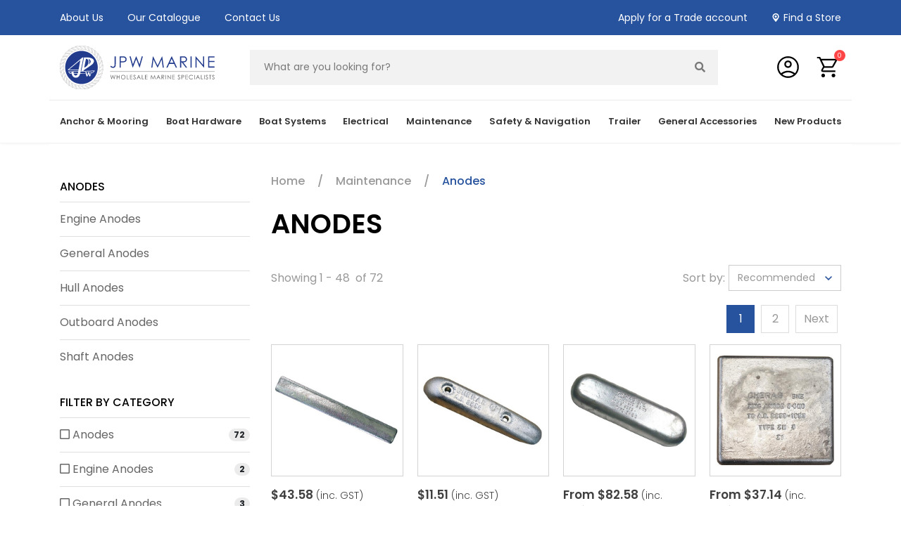

--- FILE ---
content_type: text/html; charset=utf-8
request_url: https://www.jpwmarine.com.au/maintenance/anodes/
body_size: 47767
content:
<!DOCTYPE html>
<html lang="en">
<head itemscope itemtype="http://schema.org/WebSite">
	<meta http-equiv="Content-Type" content="text/html; charset=utf-8"/>
<meta http-equiv="x-ua-compatible" content="ie=edge">
<meta name="keywords" content="Maintenance Anodes"/>
<meta name="description" content="Anodes - Maintenance Anodes"/>
<meta name="viewport" content="width=device-width, initial-scale=1, shrink-to-fit=no maximum-scale=1">
<meta name="csrf-token" content="e16e656050688df82ddf2eeb8bb7d31a036840ef,c7d2c07294de562601779874d43f41a6a85664de,1769393701"/>
<meta property="og:image" content="https://www.jpwmarine.com.au/assets/website_logo.png"/>
<meta property="og:title" content="Maintenance Anodes"/>
<meta property="og:site_name" content="JPW Marine"/>
<meta property="og:type" content="website"/>
<meta property="og:url" content="https://www.jpwmarine.com.au/maintenance/anodes/"/>
<meta property="og:description" content="Anodes - Maintenance Anodes"/>
<title itemprop='name'>Maintenance Anodes</title>
<link rel="canonical" href="https://www.jpwmarine.com.au/maintenance/anodes/" itemprop="url"/>
<link rel="shortcut icon" href="/assets/favicon_logo.png?1768990930"/>
<!-- Neto Assets -->
<link rel="dns-prefetch preconnect" href="//assets.netostatic.com">
<link rel="dns-prefetch" href="//use.fontawesome.com">
<link rel="dns-prefetch" href="//google-analytics.com">
<link href="https://fonts.googleapis.com/css2?family=Poppins:ital,wght@0,100;0,200;0,300;0,400;0,500;0,600;0,700;0,800;0,900;1,100;1,200;1,300;1,400;1,500;1,600;1,700;1,800;1,900&display=swap" rel="stylesheet">
<link rel="stylesheet" type="text/css" href="https://use.fontawesome.com/releases/v5.7.2/css/all.css" media="all"/>
<link rel="stylesheet" type="text/css" href="https://cdn.neto.com.au/assets/neto-cdn/jquery_ui/1.12.1/jquery-ui.min.css" media="all"/>
<!--[if lte IE 8]>
	<script type="text/javascript" src="https://cdn.neto.com.au/assets/neto-cdn/html5shiv/3.7.0/html5shiv.js"></script>
	<script type="text/javascript" src="https://cdn.neto.com.au/assets/neto-cdn/respond.js/1.3.0/respond.min.js"></script>
<![endif]-->
<!-- Begin: Script 103 -->
<link rel="preconnect" href="https://goto.algolia.com/e/139121/2020-03-31/2kcy16/400949201?h=9GMPEgml1ZpRcLS30wnLsRp2orL16RUozrdvZ-Za4pw"/>
<link rel="stylesheet" type="text/css" href="/assets/themes/2026-01-pd-jpw-marine/css/pd-search.css?1768990930" media="all"/>
<!-- End: Script 103 -->
<!-- Begin: Script 105 -->
<meta name="facebook-domain-verification" content="1aidxgqtxgvy993k8pd0bw3f5x984y" />
<!-- End: Script 105 -->
<!-- Begin: Script 109 -->
<!-- Google Tag Manager -->
<script>(function(w,d,s,l,i){w[l]=w[l]||[];w[l].push({'gtm.start':
new Date().getTime(),event:'gtm.js'});var f=d.getElementsByTagName(s)[0],
j=d.createElement(s),dl=l!='dataLayer'?'&l='+l:'';j.async=true;j.src=
'https://www.googletagmanager.com/gtm.js?id='+i+dl;f.parentNode.insertBefore(j,f);
})(window,document,'script','dataLayer','GTM-5MGJBMS');
</script>
<!-- End Google Tag Manager -->
<!-- End: Script 109 -->
<!-- Begin: Script 111 -->
<script src="https://app.outsmart.digital/neto.js" defer></script>
<!-- End: Script 111 -->
<!-- Begin: Script 116 -->
<!-- Global site tag (gtag.js) - Google Analytics -->
<script async src="https://www.googletagmanager.com/gtag/js?id=G-01M1WKC0P1"></script>
<script>
  window.dataLayer = window.dataLayer || [];
  function gtag(){dataLayer.push(arguments);}
  gtag('js', new Date());
    gtag('config', 'G-01M1WKC0P1', {
      send_page_view: false
    });
</script>
<!-- End: Script 116 -->


	<link rel="stylesheet" href="/assets/themes/2026-01-pd-jpw-marine/js/slick/slick.css?1768990930"/>
    <link rel="stylesheet" href="/assets/themes/2026-01-pd-jpw-marine/js/slick/slick-theme.css?1768990930"/>
	<link rel="preload" href="/assets/themes/2026-01-pd-jpw-marine/css/app.css?1768990930" as="style">
	<link rel="preload" href="/assets/themes/2026-01-pd-jpw-marine/css/style.css?1768990930" as="style">
	<link class="theme-selector" rel="stylesheet" href="/assets/themes/2026-01-pd-jpw-marine/css/app.css?1768990930" media="all"/>
	<link rel="stylesheet" href="/assets/themes/2026-01-pd-jpw-marine/css/style.css?1768990930" media="all"/>
	<link class="theme-selector" rel="stylesheet" href="/assets/themes/2026-01-pd-jpw-marine/css/custom-style.css?1768990930" media="all"/>
	</head>
<body id="n_category" class="n_2026-01-pd-jpw-marine ">
<div class="spinner" style="display: none;"></div>
<a href="#main-content" class="sr-only sr-only-focusable">Skip to main content</a>

<header class="wrapper-header " aria-label="Header container">
	<div class="top-header">
		<div class="container">
			<div class="row">
				<div class="top-header-left col-6 col-sm-7 col-lg-6 d-flex align-items-center">	
					<ul class="nav" role="navigation" aria-label="Top menu">
						<li class="nav-item ">
										<a href="/about-us/" class="nav-link " >About Us</a>
										</li>
									<li class="nav-item ">
										<a href="/our-catalogue" class="nav-link " >Our Catalogue</a>
										</li>
									<li class="nav-item ">
										<a href="/form/contact-us/" class="nav-link " >Contact Us</a>
										</li>
									
						</ul>
				</div>
				<div class="top-header-right col-6 col-sm-5 col-lg-6 d-flex justify-content-end">
					<ul class="nav" role="navigation" aria-label="Top menu">
						<li class="nav-item"><a class="nav-link" href="/_myacct/wholesaleregister/">Apply for a Trade account</a></li>
						<li class="nav-item icon find-dealer"><a class="nav-link" href="/find-a-store">Find a Store</a></li>
						<!---
						<li class="nav-item icon find-dealer return-policy"><a class="nav-link" href="/returns-policy">Returns Policy</a></li>  
						-->  
					</ul>   
					</div>
			</div>
		</div>
	</div>
	<div class="main-header">
		<div class="container">
			<div class="row align-items-center">
				<div class="col-3 col-sm-3 d-block d-lg-none text-left wrapper-mobile-icons">
					<button class="navbar-toggler offcanvas trigger-open left" type="button" aria-label="Toggle navigation">
						<img src="/assets/images/menu_FILL0_wght400_GRAD0_opsz48.svg">
						<i class="fas fa-times d-none"></i>
					</button>
					<a href="https://www.jpwmarine.com.au/_myacct" class="d-none">
						<i class="fas fa-user" aria-hidden="true"></i> 						
					</a>
				</div>
				<div class="col-6 col-sm-6 col-lg-3 wrapper-logo">
					<a href="https://www.jpwmarine.com.au" title="JPW Marine">
						<img class="logo" src="/assets/images/JPW Marine Logo_Blue2021.svg?1768990930" alt="JPW Marine logo"/>
					</a>
				</div>
				<div class="col-12 col-md-12 wrapper-search col-lg-7">
					<div class="header-search pt-2 pt-md-0">
						<div id="pd-main-searchbox"><div class="pt-2 pt-md-0"><div class="input-group"><input class="form-control" value="" placeholder="What are you looking for?" id="pd-main-search-input" aria-label="Input search"><div class="input-group-append"><button type="submit" value="Search" class="btn btn-outline-secondary" aria-label="Search site" onclick="searchClick();"><i class="fa fa-search" aria-hidden="true"></i></button></div></div></div></div>
						<div class="d-none" id="pd-mobile-searchbox"></div>
					</div>
				</div>
				<div class="col-3 col-md-3 wrapper-header-icons d-flex align-items-center col-lg-2">
					<div class="wrapper-header-icon navbar-account d-flex">
						<span data-toggle="tooltip" data-placement="top" title="Account" >
						<a type="button" data-toggle="modal" data-target="#exampleModal" class="account-icon">
							<img src="/assets/images/account_circle_FILL0_wght400_GRAD0_opsz48.svg">
						</a>
						</span>
						<!-- Modal -->
						<div class="modal fade" id="exampleModal" tabindex="-1" role="dialog" aria-labelledby="exampleModalLabel" aria-hidden="true">
							<div class="modal-dialog" role="document">
							<div class="modal-content">
								<div class="modal-header">
								<h5 class="modal-title" id="exampleModalLabel">Returning Customer? Log In.</h5>
								<button type="button" class="close" data-dismiss="modal" aria-label="Close">
									<span aria-hidden="true">&times;</span>
								</button>
								</div>
								<div class="modal-body">
									<form id="login" method="post" action="https://www.jpwmarine.com.au/_myacct/login">
										<input type="hidden" class="503" name="redirect" value="/maintenance/anodes/ "> 
										<div class="card">
											<div class="card-body">
												<div class="form-row">
													<div class="col-12 col-md-6">
														<div class="form-group ">
															<label for="username">My E-mail Address is</label>
															<input type="text" id="username" name="username" class="form-control" value="" size="25" placeholder="name@example.com" required/>
															<p class="form-text text-muted small d-none">Forgot Your Username <i style="display:none;" class="fa fa-question-circle"></i>  <a href="https://www.jpwmarine.com.au/_myacct/forgotusr">Click Here</a></p>
														</div>
													</div>
													<div class="col-12 col-md-6">
														<div class="form-group">
															<label for="password">My Password is</label>
															<input type="password" id="password" name="password" class="form-control" value="" size="25" autocomplete="off" required/>
															<p class="form-text text-muted small">Forgot Your Password <i style="display:none;" class="fa fa-question-circle"></i> <a href="https://www.jpwmarine.com.au/_myacct/forgotpwd" aria-label="Click if you forgot your password">Click Here</a></p>
														</div>
													</div>
												</div>
												<button name="submit" type="submit" class="btn btn-lg btn-success btn-block"><i class="fa fa-user"></i> Login Now</button>
											</div>
										</div>
									</form>
								</div>
							</div>
							</div>
							</div>
						<ul id="login-dropdown" class="dropdown-menu position-absolute collapse">
							<li><a class="dropdown-item" href="https://www.jpwmarine.com.au/_myacct">Account Home</a></li>
							<li><a class="dropdown-item" href="https://www.jpwmarine.com.au/_myacct#orders">Orders</a></li>
							<li><a class="dropdown-item" href="https://www.jpwmarine.com.au/_myacct#quotes">Quotes</a></li>
							<li><a class="dropdown-item" href="https://www.jpwmarine.com.au/_myacct/payrec">Pay Invoices</a></li>
							<li><a class="dropdown-item" href="https://www.jpwmarine.com.au/_myacct/favourites">Reorder</a></li>
							<li><a class="dropdown-item" href="https://www.jpwmarine.com.au/_myacct/wishlist">Wishlists</a></li>
							<li><a class="dropdown-item" href="https://www.jpwmarine.com.au/_myacct/warranty">Resolution Centre</a></li>
							<li><a class="dropdown-item" href="https://www.jpwmarine.com.au/_myacct/edit_account">Edit My Details</a></li>
							<li><a class="dropdown-item" href="https://www.jpwmarine.com.au/_myacct/edit_address">Edit My Address Book</a></li>
							<li class="divider"><div class="dropdown-divider"></div></li>
							<li> <a class="dropdown-item" href="https://www.jpwmarine.com.au/_myacct/login" title="Login">Login</a> </li>
								<li> <a class="dropdown-item" href="https://www.jpwmarine.com.au/_myacct/register" title="Register">Register</a> </li>
							</ul>
					</div>
					<div class="wrapper-header-icon navbar-cart" data-toggle="tooltip" data-placement="top" title="Cart">
						<a class="btn" href="https://www.jpwmarine.com.au/_mycart?tkn=cart&ts=1769393701883758" data-toggle="offcanvas-cart" role="button" aria-controls="#offcanvas-cart" aria-expanded="false" aria-label="Toggle shopping cart">
							<img src="/assets/images/shopping_cart_FILL0_wght400_GRAD0_opsz48.svg">
							<span rel="a2c_item_count">0</span>
						</a>
					</div>
				</div>
			</div>
		</div>
	</div>
	<div class="nav-header">
		<div class="container">
			<nav class="navbar navbar-expand-lg">
				<div class="collapse navbar-collapse" id="navbarMainMenu">
					<ul class="navbar-nav" role="navigation" aria-label="Main menu">
						<li class="nav-item li-item-drop">
											<a class="nav-link">Anchor & Mooring</a>
											<div class="dropdown-container dropdown-menu">
												<div class="show-cat-banner cat-id-98 dropdown">
													<button type="button" class="close dropdown-close" aria-label="Close">
														<span aria-hidden="true">×</span>
														</button>
													<ul>
														<li class="dropdown_lv1"> <a href="https://www.jpwmarine.com.au/anchor-mooring/anchor-winches/" class="sub">Anchor Winches</a>
										<ul>
												<li>
										<a href="https://www.jpwmarine.com.au/anchor-mooring/anchor-winches/anchor-winches/">Anchor Winches</a>
									</li><li>
										<a href="https://www.jpwmarine.com.au/anchor-mooring/anchor-winches/anchor-winch-accessories/">Anchor Winch Accessories</a>
									</li><li>
										<a href="https://www.jpwmarine.com.au/anchor-mooring/anchor-winches/anchor-winch-spare-parts/">Anchor Winch Spare Parts</a>
									</li>
											</ul>
										</li><li class="dropdown_lv1"> <a href="https://www.jpwmarine.com.au/anchor-mooring/anchors/" class="sub">Anchors</a>
										<ul>
												<li>
										<a href="https://www.jpwmarine.com.au/anchor-mooring/anchors/boat-anchors/">Boat Anchors</a>
									</li><li>
										<a href="https://www.jpwmarine.com.au/anchor-mooring/anchors/anchor-kits/">Anchor Kits</a>
									</li><li>
										<a href="https://www.jpwmarine.com.au/anchor-mooring/anchors/sea-anchors/">Sea Anchors</a>
									</li>
											</ul>
										</li><li class="dropdown_lv1"> <a href="https://www.jpwmarine.com.au/anchor-mooring/fenders/" class="sub">Fenders</a>
										<ul>
												<li>
										<a href="https://www.jpwmarine.com.au/anchor-mooring/fenders/boat-fenders/">Boat Fenders</a>
									</li><li>
										<a href="https://www.jpwmarine.com.au/anchor-mooring/fenders/dock-fenders/">Dock Fenders</a>
									</li><li>
										<a href="https://www.jpwmarine.com.au/anchor-mooring/fenders/fender-baskets/">Fender Baskets</a>
									</li><li>
										<a href="https://www.jpwmarine.com.au/anchor-mooring/fenders/fender-covers/">Fender Covers</a>
									</li><li>
										<a href="https://www.jpwmarine.com.au/anchor-mooring/fenders/gunwale-boat-trim/">Gunwale Boat Trim</a>
									</li>
											</ul>
										</li><li class="dropdown_lv1"> <a href="https://www.jpwmarine.com.au/anchor-mooring/mooring/" class="sub">Mooring</a>
										<ul>
												<li>
										<a href="https://www.jpwmarine.com.au/anchor-mooring/mooring/boat-hooks/">Boat Hooks</a>
									</li><li>
										<a href="https://www.jpwmarine.com.au/anchor-mooring/mooring/mooring-marker-buoys/">Mooring & Marker Buoys</a>
									</li><li>
										<a href="https://www.jpwmarine.com.au/anchor-mooring/mooring/springers-snubbers/">Springers & Snubbers</a>
									</li>
											</ul>
										</li><li class="dropdown_lv1"> <a href="https://www.jpwmarine.com.au/anchor-mooring/rope-chain/" class="sub">Rope & Chain</a>
										<ul>
												<li>
										<a href="https://www.jpwmarine.com.au/anchor-mooring/rope-chain/chain/">Chain</a>
									</li><li>
										<a href="https://www.jpwmarine.com.au/anchor-mooring/rope-chain/rope/">Rope</a>
									</li><li>
										<a href="https://www.jpwmarine.com.au/anchor-mooring/rope-chain/rope-splicing-accessories/">Rope & Splicing Accessories</a>
									</li><li>
										<a href="https://www.jpwmarine.com.au/anchor-mooring/rope-chain/rope-and-chain-kits/">Rope and Chain Kits</a>
									</li>
											</ul>
										</li><li class="dropdown_lv1"> <a href="https://www.jpwmarine.com.au/anchor-mooring/thrusters/" class="sub">Thrusters</a>
										<ul>
												<li>
										<a href="https://www.jpwmarine.com.au/anchor-mooring/thrusters/thruster-kits/">Thrusters & Kits</a>
									</li><li>
										<a href="https://www.jpwmarine.com.au/anchor-mooring/thrusters/thruster-accessories/">Thruster Accessories</a>
									</li>
											</ul>
										</li>
														<li class="cat-all-link"><a href="https://www.jpwmarine.com.au/anchor-mooring/">View All</a></li> 
													</ul>
													<div class="cat-banner"><a href="/anchor-mooring/anchor-winches/anchor-winches/?query=dp2%20series%20vertical%20windlass"><img src="/assets/marketing/80.jpg?1672818055" width="400px" height="420px" alt="Menu Banner_Anchor &amp; Mooring01"></a><a href="/anchor-rocna-galvanised"><img src="/assets/marketing/91.jpg?1672877041" width="400px" height="420px" alt="Menu Banner_Anchor &amp; Mooring02"></a><a href="/big-bumper-inflatable-fenders"><img src="/assets/marketing/92.jpg?1672877120" width="400px" height="420px" alt="Menu Banner_Anchor &amp; Mooring03"></a><a href="/unimer-mooring-spring-compensators"><img src="/assets/marketing/93.jpg?1672877158" width="400px" height="420px" alt="Menu Banner_Anchor &amp; Mooring04"></a><a href="/docklines-double-braid-polyester"><img src="/assets/marketing/94.jpg?1672877192" width="400px" height="420px" alt="Menu Banner_Anchor &amp; Mooring05"></a><a href="/quick-bow-thruster-btq110-25kgf-1-3kw-complete-kit-qfgbt11025120k01"><img src="/assets/marketing/95.jpg?1672877225" width="400px" height="420px" alt="Menu Banner_Anchor &amp; Mooring06"></a></div>
												</div>
											</div>
											</li>
									<li class="nav-item li-item-drop">
											<a class="nav-link">Boat Hardware</a>
											<div class="dropdown-container dropdown-menu">
												<div class="hide-cat-banner dropdown">
													<button type="button" class="close dropdown-close" aria-label="Close">
														<span aria-hidden="true">×</span>
														</button>
													<ul>
														<li class="dropdown_lv1"> <a href="https://www.jpwmarine.com.au/boat-hardware/boat-bimini-tops-covers/" class="sub">Boat Bimini Tops, Rocket Launchers & Covers</a>
										<ul>
												<li>
										<a href="https://www.jpwmarine.com.au/boat-hardware/boat-bimini-tops-covers/boat-bimini-tops/">Boat Bimini Tops & Rocket Launchers</a>
									</li><li>
										<a href="https://www.jpwmarine.com.au/boat-hardware/boat-bimini-tops-covers/boat-covers/">Boat Covers</a>
									</li><li>
										<a href="https://www.jpwmarine.com.au/boat-hardware/boat-bimini-tops-covers/boat-seat-covers/">Boat Seat Covers</a>
									</li><li>
										<a href="https://www.jpwmarine.com.au/boat-hardware/boat-bimini-tops-covers/outboard-engine-covers/">Outboard Engine Covers</a>
									</li>
											</ul>
										</li><li class="dropdown_lv1"> <a href="https://www.jpwmarine.com.au/boat-hardware/boat-seats/" class="sub">Boat Seats & Pedestals</a>
										<ul>
												<li>
										<a href="https://www.jpwmarine.com.au/boat-hardware/boat-seats/boat-seats/">Boat Seats</a>
									</li><li>
										<a href="https://www.jpwmarine.com.au/boat-hardware/boat-seats/boat-seat-accessories/">Boat Seat Accessories</a>
									</li><li>
										<a href="https://www.jpwmarine.com.au/boat-hardware/boat-seats/tables-pedestals/">Tables & Pedestals</a>
									</li>
											</ul>
										</li><li class="dropdown_lv1"> <a href="https://www.jpwmarine.com.au/boat-hardware/bungs-drains/" class="sub">Bungs & Drains</a>
										<ul>
												<li>
										<a href="https://www.jpwmarine.com.au/boat-hardware/bungs-drains/bungs/">Bungs</a>
									</li><li>
										<a href="https://www.jpwmarine.com.au/boat-hardware/bungs-drains/drains/">Drains</a>
									</li><li>
										<a href="https://www.jpwmarine.com.au/boat-hardware/bungs-drains/scuppers/">Scuppers</a>
									</li>
											</ul>
										</li><li class="dropdown_lv1"> <a href="https://www.jpwmarine.com.au/boat-hardware/cabin-hardware/" class="sub">Cabin Hardware</a>
										<ul>
												<li>
										<a href="https://www.jpwmarine.com.au/boat-hardware/cabin-hardware/barrel-bolts/">Barrel Bolts</a>
									</li><li>
										<a href="https://www.jpwmarine.com.au/boat-hardware/cabin-hardware/bells-mirrors/">Bells & Mirrors</a>
									</li><li>
										<a href="https://www.jpwmarine.com.au/boat-hardware/cabin-hardware/clocks-barometers/">Clocks & Barometers</a>
									</li><li>
										<a href="https://www.jpwmarine.com.au/boat-hardware/cabin-hardware/door-stops/">Door Stops</a>
									</li><li>
										<a href="https://www.jpwmarine.com.au/boat-hardware/cabin-hardware/drink-cup-holders/">Drink Cup Holders</a>
									</li><li>
										<a href="https://www.jpwmarine.com.au/boat-hardware/cabin-hardware/handles-rails/">Handles & Rails</a>
									</li><li>
										<a href="https://www.jpwmarine.com.au/boat-hardware/cabin-hardware/hinges/">Hinges</a>
									</li><li>
										<a href="https://www.jpwmarine.com.au/boat-hardware/cabin-hardware/latches-catches-padlocks/">Latches, Catches & Padlocks</a>
									</li><li>
										<a href="https://www.jpwmarine.com.au/boat-hardware/cabin-hardware/ring-pulls/">Ring Pulls</a>
									</li><li>
										<a href="https://www.jpwmarine.com.au/boat-hardware/cabin-hardware/storage-glove-boxes/">Storage & Glove Boxes</a>
									</li><li>
										<a href="https://www.jpwmarine.com.au/boat-hardware/cabin-hardware/tables-accessories/">Tables & Accessories</a>
									</li>
											</ul>
										</li><li class="dropdown_lv1"> <a href="https://www.jpwmarine.com.au/boat-hardware/deck-hardware/" class="sub">Deck Hardware</a>
										<ul>
												<li>
										<a href="https://www.jpwmarine.com.au/boat-hardware/deck-hardware/access-hatches/">Access Hatches</a>
									</li><li>
										<a href="https://www.jpwmarine.com.au/boat-hardware/deck-hardware/bollards/">Bollards</a>
									</li><li>
										<a href="https://www.jpwmarine.com.au/boat-hardware/deck-hardware/bow-rollers/">Bow Rollers</a>
									</li><li>
										<a href="https://www.jpwmarine.com.au/boat-hardware/deck-hardware/breathers/">Breathers</a>
									</li><li>
										<a href="https://www.jpwmarine.com.au/boat-hardware/deck-hardware/canopy-fittings/">Canopy Fittings</a>
									</li><li>
										<a href="https://www.jpwmarine.com.au/boat-hardware/deck-hardware/cleats/">Cleats</a>
									</li><li>
										<a href="https://www.jpwmarine.com.au/boat-hardware/deck-hardware/deck-fills/">Deck Fills</a>
									</li><li>
										<a href="https://www.jpwmarine.com.au/boat-hardware/deck-hardware/deck-hatches/">Deck Hatches</a>
									</li><li>
										<a href="https://www.jpwmarine.com.au/boat-hardware/deck-hardware/fairleads/">Fairleads</a>
									</li><li>
										<a href="https://www.jpwmarine.com.au/boat-hardware/deck-hardware/hawse-pipes/">Hawse Pipes</a>
									</li><li>
										<a href="https://www.jpwmarine.com.au/boat-hardware/deck-hardware/inspection-ports-deck-plates/">Inspection Ports & Deck Plates</a>
									</li><li>
										<a href="https://www.jpwmarine.com.au/boat-hardware/deck-hardware/ladders/">Ladders</a>
									</li><li>
										<a href="https://www.jpwmarine.com.au/boat-hardware/deck-hardware/portlights/">Portlights</a>
									</li><li>
										<a href="https://www.jpwmarine.com.au/boat-hardware/deck-hardware/radar-electrical-device-mounts/">Radar & Electrical Device Mounts</a>
									</li><li>
										<a href="https://www.jpwmarine.com.au/boat-hardware/deck-hardware/rail-fittings/">Rail Fittings</a>
									</li><li>
										<a href="https://www.jpwmarine.com.au/boat-hardware/deck-hardware/rod-holders/">Rod Holders</a>
									</li><li>
										<a href="https://www.jpwmarine.com.au/boat-hardware/deck-hardware/storage-hatches/">Storage Hatches</a>
									</li>
											</ul>
										</li><li class="dropdown_lv1"> <a href="https://www.jpwmarine.com.au/boat-hardware/plumbing/" class="sub">Plumbing</a>
										<ul>
												<li>
										<a href="https://www.jpwmarine.com.au/boat-hardware/plumbing/filters-strainers/">Filters & Strainers</a>
									</li><li>
										<a href="https://www.jpwmarine.com.au/boat-hardware/plumbing/hose/">Hose</a>
									</li><li>
										<a href="https://www.jpwmarine.com.au/boat-hardware/plumbing/plumbing-fittings/">Plumbing Fittings</a>
									</li><li>
										<a href="https://www.jpwmarine.com.au/boat-hardware/plumbing/shower-galley/">Shower & Galley</a>
									</li><li>
										<a href="https://www.jpwmarine.com.au/boat-hardware/plumbing/toilets/">Toilets</a>
									</li><li>
										<a href="https://www.jpwmarine.com.au/boat-hardware/plumbing/water-heaters/">Water Heaters</a>
									</li><li>
										<a href="https://www.jpwmarine.com.au/boat-hardware/plumbing/water-tanks/">Water Tanks</a>
									</li>
											</ul>
										</li><li class="dropdown_lv1"> <a href="https://www.jpwmarine.com.au/boat-hardware/pumps/" class="sub">Pumps</a>
										<ul>
												<li>
										<a href="https://www.jpwmarine.com.au/boat-hardware/pumps/bait-tank-aeration-pumps/">Bait Tank & Aeration Pumps</a>
									</li><li>
										<a href="https://www.jpwmarine.com.au/boat-hardware/pumps/bilge-pumps/">Bilge Pumps</a>
									</li><li>
										<a href="https://www.jpwmarine.com.au/boat-hardware/pumps/bronze-pumps/">Bronze Pumps</a>
									</li><li>
										<a href="https://www.jpwmarine.com.au/boat-hardware/pumps/caravan-and-rv-pumps/">Caravan and RV Pumps</a>
									</li><li>
										<a href="https://www.jpwmarine.com.au/boat-hardware/pumps/deck-wash-pumps/">Deck Wash Pumps</a>
									</li><li>
										<a href="https://www.jpwmarine.com.au/boat-hardware/pumps/freshwater-pumps/">Freshwater Pumps</a>
									</li><li>
										<a href="https://www.jpwmarine.com.au/boat-hardware/pumps/fuel-oil-transfer-pumps/">Fuel & Oil Transfer Pumps</a>
									</li><li>
										<a href="https://www.jpwmarine.com.au/boat-hardware/pumps/general-pumps/">General Pumps</a>
									</li><li>
										<a href="https://www.jpwmarine.com.au/boat-hardware/pumps/pump-impellers/">Pump Impellers</a>
									</li><li>
										<a href="https://www.jpwmarine.com.au/boat-hardware/pumps/waste-pumps/">Waste Pumps</a>
									</li>
											</ul>
										</li><li class="dropdown_lv1"> <a href="https://www.jpwmarine.com.au/boat-hardware/rigging-hardware/" class="sub">Rigging Hardware</a>
										<ul>
												<li>
										<a href="https://www.jpwmarine.com.au/boat-hardware/rigging-hardware/clips/">Clips</a>
									</li><li>
										<a href="https://www.jpwmarine.com.au/boat-hardware/rigging-hardware/eye-bolts-turnbuckles/">Eye Bolts & Turnbuckles</a>
									</li><li>
										<a href="https://www.jpwmarine.com.au/boat-hardware/rigging-hardware/eye-plates/">Eye Plates</a>
									</li><li>
										<a href="https://www.jpwmarine.com.au/boat-hardware/rigging-hardware/fasteners/">Fasteners</a>
									</li><li>
										<a href="https://www.jpwmarine.com.au/boat-hardware/rigging-hardware/rings/">Rings</a>
									</li><li>
										<a href="https://www.jpwmarine.com.au/boat-hardware/rigging-hardware/saddles/">Saddles</a>
									</li><li>
										<a href="https://www.jpwmarine.com.au/boat-hardware/rigging-hardware/shackles/">Shackles</a>
									</li><li>
										<a href="https://www.jpwmarine.com.au/boat-hardware/rigging-hardware/snap-hooks-s-hooks/">Snap Hooks & S Hooks</a>
									</li><li>
										<a href="https://www.jpwmarine.com.au/boat-hardware/rigging-hardware/swivels/">Swivels</a>
									</li><li>
										<a href="https://www.jpwmarine.com.au/boat-hardware/rigging-hardware/thimbles/">Thimbles</a>
									</li><li>
										<a href="https://www.jpwmarine.com.au/boat-hardware/rigging-hardware/wire-rope-accessories/">Wire Rope & Accessories</a>
									</li>
											</ul>
										</li><li class="dropdown_lv1"> <a href="https://www.jpwmarine.com.au/boat-hardware/ventilation/" class="sub">Ventilation</a>
										<ul>
												<li>
										<a href="https://www.jpwmarine.com.au/boat-hardware/ventilation/bilge-blowers/">Bilge Blowers</a>
									</li><li>
										<a href="https://www.jpwmarine.com.au/boat-hardware/ventilation/cowl-vents/">Cowl Vents</a>
									</li><li>
										<a href="https://www.jpwmarine.com.au/boat-hardware/ventilation/vents/">Vents</a>
									</li>
											</ul>
										</li><li class="dropdown_lv1"> <a href="https://www.jpwmarine.com.au/boat-hardware/yacht-hardware/" class="sub">Yacht Hardware</a>
										</li>
														<li class="cat-all-link"><a href="https://www.jpwmarine.com.au/boat-hardware/">View All</a></li> 
													</ul>
													
												</div>
											</div>
											</li>
									<li class="nav-item li-item-drop">
											<a class="nav-link">Boat Systems</a>
											<div class="dropdown-container dropdown-menu">
												<div class="show-cat-banner cat-id-222 dropdown">
													<button type="button" class="close dropdown-close" aria-label="Close">
														<span aria-hidden="true">×</span>
														</button>
													<ul>
														<li class="dropdown_lv1"> <a href="https://www.jpwmarine.com.au/boat-systems/engine-controls/" class="sub">Engine Controls</a>
										<ul>
												<li>
										<a href="https://www.jpwmarine.com.au/boat-systems/engine-controls/engine-controls/">Engine Controls</a>
									</li><li>
										<a href="https://www.jpwmarine.com.au/boat-systems/engine-controls/engine-control-cables/">Engine Control Cables</a>
									</li><li>
										<a href="https://www.jpwmarine.com.au/boat-systems/engine-controls/engine-control-parts-accessories/">Engine Control Parts & Accessories</a>
									</li>
											</ul>
										</li><li class="dropdown_lv1"> <a href="https://www.jpwmarine.com.au/boat-systems/gauges-senders/" class="sub">Gauges & Senders</a>
										<ul>
												<li>
										<a href="https://www.jpwmarine.com.au/boat-systems/gauges-senders/gauges/">Gauges</a>
									</li><li>
										<a href="https://www.jpwmarine.com.au/boat-systems/gauges-senders/senders/">Senders</a>
									</li>
											</ul>
										</li><li class="dropdown_lv1"> <a href="https://www.jpwmarine.com.au/boat-systems/motor/" class="sub">Motor</a>
										<ul>
												<li>
										<a href="https://www.jpwmarine.com.au/boat-systems/motor/engine-oils-lubricants/">Engine Oils & Lubricants</a>
									</li><li>
										<a href="https://www.jpwmarine.com.au/boat-systems/motor/exhaust-parts-accessories/">Exhaust Parts & Accessories</a>
									</li><li>
										<a href="https://www.jpwmarine.com.au/boat-systems/motor/spark-plugs/">Spark Plugs</a>
									</li>
											</ul>
										</li><li class="dropdown_lv1"> <a href="https://www.jpwmarine.com.au/boat-systems/outboard/" class="sub">Outboard</a>
										<ul>
												<li>
										<a href="https://www.jpwmarine.com.au/boat-systems/outboard/fuel-lines-fittings/">Fuel Lines & Fittings</a>
									</li><li>
										<a href="https://www.jpwmarine.com.au/boat-systems/outboard/outboard-accessories/">Outboard Accessories</a>
									</li><li>
										<a href="https://www.jpwmarine.com.au/boat-systems/outboard/outboard-fuel-filters/">Outboard Fuel Filters</a>
									</li><li>
										<a href="https://www.jpwmarine.com.au/boat-systems/outboard/outboard-impellers/">Outboard Impellers</a>
									</li><li>
										<a href="https://www.jpwmarine.com.au/boat-systems/outboard/outboard-motor-brackets/">Outboard Motor Brackets</a>
									</li><li>
										<a href="https://www.jpwmarine.com.au/boat-systems/outboard/outboard-motor-covers/">Outboard Motor Covers</a>
									</li>
											</ul>
										</li><li class="dropdown_lv1"> <a href="https://www.jpwmarine.com.au/boat-systems/steering/" class="sub">Steering</a>
										<ul>
												<li>
										<a href="https://www.jpwmarine.com.au/electronic-steering/">Electronic Steering</a>
									</li><li>
										<a href="https://www.jpwmarine.com.au/boat-systems/steering/hydraulic-steering/">Hydraulic Steering</a>
									</li><li>
										<a href="https://www.jpwmarine.com.au/boat-systems/steering/mechanical-steering/">Mechanical Steering</a>
									</li><li>
										<a href="https://www.jpwmarine.com.au/boat-systems/steering/steering-tie-bars/">Steering Tie Bars</a>
									</li><li>
										<a href="https://www.jpwmarine.com.au/boat-systems/steering/steering-wheels/">Steering Wheels</a>
									</li>
											</ul>
										</li><li class="dropdown_lv1"> <a href="https://www.jpwmarine.com.au/boat-systems/tanks-accessories/" class="sub">Tanks & Accessories</a>
										<ul>
												<li>
										<a href="https://www.jpwmarine.com.au/boat-systems/tanks-accessories/tanks/">Tanks</a>
									</li><li>
										<a href="https://www.jpwmarine.com.au/boat-systems/tanks-accessories/tank-accessories/">Tank Accessories</a>
									</li>
											</ul>
										</li><li class="dropdown_lv1"> <a href="https://www.jpwmarine.com.au/boat-systems/trim-tabs/" class="sub">Trim Tabs</a>
										<ul>
												<li>
										<a href="https://www.jpwmarine.com.au/boat-systems/trim-tabs/trim-tab-kits/">Trim Tab Kits</a>
									</li><li>
										<a href="https://www.jpwmarine.com.au/boat-systems/trim-tabs/trim-tab-accessories/">Trim Tab Accessories</a>
									</li><li>
										<a href="https://www.jpwmarine.com.au/boat-systems/trim-tabs/trim-tab-spare-parts/">Trim Tab Spare Parts</a>
									</li>
											</ul>
										</li>
														<li class="cat-all-link"><a href="https://www.jpwmarine.com.au/boat-systems/">View All</a></li> 
													</ul>
													<div class="cat-banner"><a href="/ultraflex-b302-series-top-mount-engine-controls-tw"><img src="/assets/marketing/103.jpg?1672883088" width="400px" height="420px" alt="Menu Banner_Boat Systems01"></a><a href="/kus-s5-tank-level-senders-240-33-ohms"><img src="/assets/marketing/104.jpg?1672883168" width="400px" height="420px" alt="Menu Banner_Boat Systems02"></a><a href="/boat-systems/motor/spark-plugs/"><img src="/assets/marketing/105.jpg?1672883217" width="400px" height="420px" alt="Menu Banner_Boat Systems03"></a><a href="/water-separating-fuel-filter-replacement-mercury-jpw2652"><img src="/assets/marketing/106.jpg?1672883263" width="400px" height="420px" alt="Menu Banner_Boat Systems04"></a><a href="/gotech-obf-hydraulic-steering-kit-to-115hp-jpw18934"><img src="/assets/marketing/107.jpg?1672883780" width="400px" height="420px" alt="Menu Banner_Boat Systems05"></a><a href="/scepter-underseat-portable-fuel-tank-with-cap-gaug~1962?query=underseat%20fuel%20tank"><img src="/assets/marketing/108.jpg?1672883824" width="400px" height="420px" alt="Menu Banner_Boat Systems06"></a><a href="/bennett-marine-classic-hydraulic-trim-tab-complete~4155533"><img src="/assets/marketing/109.jpg?1672883888" width="400px" height="420px" alt="Menu Banner_Boat Systems07"></a></div>
												</div>
											</div>
											</li>
									<li class="nav-item li-item-drop">
											<a class="nav-link">Electrical</a>
											<div class="dropdown-container dropdown-menu">
												<div class="show-cat-banner cat-id-228 dropdown">
													<button type="button" class="close dropdown-close" aria-label="Close">
														<span aria-hidden="true">×</span>
														</button>
													<ul>
														<li class="dropdown_lv1"> <a href="https://www.jpwmarine.com.au/electrical/batteries-chargers-inverters/" class="sub">Batteries, Chargers & Inverters</a>
										<ul>
												<li>
										<a href="https://www.jpwmarine.com.au/electrical/batteries-chargers-inverters/phone-and-usb-chargers/">Phone and USB Chargers</a>
									</li>
											</ul>
										</li><li class="dropdown_lv1"> <a href="https://www.jpwmarine.com.au/electrical/battery-accessories/" class="sub">Battery Accessories</a>
										</li><li class="dropdown_lv1"> <a href="https://www.jpwmarine.com.au/electrical/bilge-blower/" class="sub">Bilge Blower</a>
										</li><li class="dropdown_lv1"> <a href="https://www.jpwmarine.com.au/electrical/boat-lights/" class="sub">Boat Lights</a>
										<ul>
												<li>
										<a href="https://www.jpwmarine.com.au/electrical/boat-lights/interior-exterior-lights/">Interior & Exterior Lights</a>
									</li><li>
										<a href="https://www.jpwmarine.com.au/electrical/boat-lights/navigation-lights/">Navigation Lights</a>
									</li><li>
										<a href="https://www.jpwmarine.com.au/electrical/boat-lights/searchlights/">Searchlights</a>
									</li><li>
										<a href="https://www.jpwmarine.com.au/electrical/boat-lights/spot-floodlights/">Spot & Floodlights</a>
									</li><li>
										<a href="https://www.jpwmarine.com.au/electrical/boat-lights/underwater-lights/">Underwater Lights</a>
									</li><li>
										<a href="https://www.jpwmarine.com.au/electrical/boat-lights/replacement-bulbs/">Replacement Bulbs</a>
									</li>
											</ul>
										</li><li class="dropdown_lv1"> <a href="https://www.jpwmarine.com.au/electrical/electrical-hardware/" class="sub">Electrical Hardware</a>
										<ul>
												<li>
										<a href="https://www.jpwmarine.com.au/electrical/electrical-hardware/buss-bars-junction-boxes/">Buss Bars & Junction Boxes</a>
									</li><li>
										<a href="https://www.jpwmarine.com.au/electrical/electrical-hardware/circuit-breakers/">Circuit Breakers</a>
									</li><li>
										<a href="https://www.jpwmarine.com.au/electrical/electrical-hardware/electrical-tools/">Electrical Tools</a>
									</li><li>
										<a href="https://www.jpwmarine.com.au/electrical/electrical-hardware/fuses-fuse-holders/">Fuses & Fuse Holders</a>
									</li><li>
										<a href="https://www.jpwmarine.com.au/electrical/electrical-hardware/electrical-hardware-accessories/">Electrical Hardware Accessories</a>
									</li><li>
										<a href="https://www.jpwmarine.com.au/electrical/electrical-hardware/cable-glands-seals/">Cable Glands & Seals</a>
									</li>
											</ul>
										</li><li class="dropdown_lv1"> <a href="https://www.jpwmarine.com.au/electrical/fridges-icemakers/" class="sub">Fridges & Ice Makers</a>
										</li><li class="dropdown_lv1"> <a href="https://www.jpwmarine.com.au/electrical/horns-windscreen-wipers/" class="sub">Horns & Windscreen Wipers</a>
										<ul>
												<li>
										<a href="https://www.jpwmarine.com.au/electrical/horns-windscreen-wipers/horns/">Horns</a>
									</li><li>
										<a href="https://www.jpwmarine.com.au/electrical/horns-windscreen-wipers/windscreen-wipers/">Windscreen Wipers</a>
									</li>
											</ul>
										</li><li class="dropdown_lv1"> <a href="https://www.jpwmarine.com.au/electrical/marine-cable-connectors/" class="sub">Marine Cable & Connectors</a>
										<ul>
												<li>
										<a href="https://www.jpwmarine.com.au/electrical/marine-cable-connectors/marine-cable/">Marine Cable</a>
									</li><li>
										<a href="https://www.jpwmarine.com.au/electrical/marine-cable-connectors/marine-terminals-connectors/">Marine Terminals & Connectors</a>
									</li>
											</ul>
										</li><li class="dropdown_lv1"> <a href="https://www.jpwmarine.com.au/electrical/marine-electronics/" class="sub">Marine Electronics</a>
										<ul>
												<li>
										<a href="https://www.jpwmarine.com.au/electrical/marine-electronics/antennas-antenna-bases/">Antennas & Antenna Bases</a>
									</li><li>
										<a href="https://www.jpwmarine.com.au/electrical/marine-electronics/epirbs-plbs/">EPIRBs & PLBs</a>
									</li><li>
										<a href="https://www.jpwmarine.com.au/electrical/marine-electronics/marine-radios-stereos/">Marine Radios & Stereos</a>
									</li><li>
										<a href="https://www.jpwmarine.com.au/electrical/marine-electronics/marine-speakers/">Marine Speakers</a>
									</li><li>
										<a href="https://www.jpwmarine.com.au/electrical/marine-electronics/radar-electrical-device-mounts/">Radar & Electrical Device Mounts</a>
									</li>
											</ul>
										</li><li class="dropdown_lv1"> <a href="https://www.jpwmarine.com.au/electrical/plugs-sockets/" class="sub">Plugs & Sockets</a>
										</li><li class="dropdown_lv1"> <a href="https://www.jpwmarine.com.au/electrical/switches-switch-panels/" class="sub">Switches & Switch Panels</a>
										<ul>
												<li>
										<a href="https://www.jpwmarine.com.au/electrical/switches-switch-panels/battery-isolation-switches/">Battery & Isolation Switches</a>
									</li><li>
										<a href="https://www.jpwmarine.com.au/electrical/switches-switch-panels/bilge-switches/">Bilge Switches</a>
									</li><li>
										<a href="https://www.jpwmarine.com.au/electrical/switches-switch-panels/deck-switches/">Deck Switches</a>
									</li><li>
										<a href="https://www.jpwmarine.com.au/electrical/switches-switch-panels/horn-starter-switches/">Horn & Starter Switches</a>
									</li><li>
										<a href="https://www.jpwmarine.com.au/electrical/switches-switch-panels/rocker-switches/">Rocker Switches</a>
									</li><li>
										<a href="https://www.jpwmarine.com.au/electrical/switches-switch-panels/switch-panels/">Switch Panels</a>
									</li><li>
										<a href="https://www.jpwmarine.com.au/electrical/switches-switch-panels/toggle-switches/">Toggle Switches</a>
									</li>
											</ul>
										</li>
														<li class="cat-all-link"><a href="https://www.jpwmarine.com.au/electrical/">View All</a></li> 
													</ul>
													<div class="cat-banner"><a href="/single-battery-isolator-switch-with-removable-knob-jpw6135"><img src="/assets/marketing/110.jpg?1672893603" width="400px" height="420px" alt="Menu Banner_Electrical01"></a><a href="/hella-marine-sea-hawk-350-led-light-bar-floodlight"><img src="/assets/marketing/111.jpg?1672893640" width="400px" height="420px" alt="Menu Banner_Electrical02"></a><a href="/horn-single-electric-trumpet-jpw5896"><img src="/assets/marketing/112.jpg?1672893671" width="400px" height="420px" alt="Menu Banner_Electrical03"></a><a href="/battery-cable-lugs-2-b-s"><img src="/assets/marketing/113.jpg?1672893789" width="400px" height="420px" alt="Menu Banner_Electrical04"></a><a href="/gme-marine-radio-vhf-gx700"><img src="/assets/marketing/114.jpg?1672893827" width="400px" height="420px" alt="Menu Banner_Electrical05"></a><a href="/aquatic-av-marine-speakers-elite-series-6.5-inch"><img src="/assets/marketing/115.jpg?1672894040" width="400px" height="420px" alt="Menu Banner_Electrical06"></a><a href="/gme-mt600-epirb-406mhz-manual-activation-with-gps-jpw88201"><img src="/assets/marketing/116.jpg?1703135586" width="400px" height="420px" alt="Menu Banner_Electrical07"></a><a href="/usb-dual-port-socket-rocker-switch-style-5v-4-8a-jpw12588"><img src="/assets/marketing/117.jpg?1672893921" width="400px" height="420px" alt="Menu Banner_Electrical08"></a><a href="/rocker-switch-led-laser-etched-cover-nav-anchor-li"><img src="/assets/marketing/118.jpg?1672893950" width="400px" height="420px" alt="Menu Banner_Electrical09"></a></div>
												</div>
											</div>
											</li>
									<li class="nav-item li-item-drop">
											<a class="nav-link">Maintenance</a>
											<div class="dropdown-container dropdown-menu">
												<div class="show-cat-banner cat-id-218 dropdown">
													<button type="button" class="close dropdown-close" aria-label="Close">
														<span aria-hidden="true">×</span>
														</button>
													<ul>
														<li class="dropdown_lv1"> <a href="https://www.jpwmarine.com.au/maintenance/anodes/" class="sub">Anodes</a>
										<ul>
												<li>
										<a href="https://www.jpwmarine.com.au/maintenance/anodes/engine-anodes/">Engine Anodes</a>
									</li><li>
										<a href="https://www.jpwmarine.com.au/maintenance/anodes/general-anodes/">General Anodes</a>
									</li><li>
										<a href="https://www.jpwmarine.com.au/maintenance/anodes/hull-anodes/">Hull Anodes</a>
									</li><li>
										<a href="https://www.jpwmarine.com.au/maintenance/anodes/outboard/">Outboard Anodes</a>
									</li><li>
										<a href="https://www.jpwmarine.com.au/maintenance/anodes/shaft-anodes/">Shaft Anodes</a>
									</li>
											</ul>
										</li><li class="dropdown_lv1"> <a href="https://www.jpwmarine.com.au/maintenance/cleaning-polishing/" class="sub">Cleaning & Polishing</a>
										<ul>
												<li>
										<a href="https://www.jpwmarine.com.au/maintenance/cleaning-polishing/abrasives-buffing-pads/">Abrasives & Buffing Pads</a>
									</li><li>
										<a href="https://www.jpwmarine.com.au/maintenance/cleaning-polishing/cleaners/">Cleaners</a>
									</li><li>
										<a href="https://www.jpwmarine.com.au/maintenance/cleaning-polishing/cuts-polishes-waxes/">Cuts, Polishes & Waxes</a>
									</li><li>
										<a href="https://www.jpwmarine.com.au/maintenance/cleaning-polishing/protectors/">Protectors</a>
									</li><li>
										<a href="https://www.jpwmarine.com.au/maintenance/cleaning-polishing/rust-prevention-lubricants/">Rust Prevention & Lubricants</a>
									</li><li>
										<a href="https://www.jpwmarine.com.au/maintenance/cleaning-polishing/scrubbing-brushes-poles/">Scrubbing Brushes & Poles</a>
									</li><li>
										<a href="https://www.jpwmarine.com.au/maintenance/cleaning-polishing/teak-wood-care/">Teak & Wood Care</a>
									</li>
											</ul>
										</li><li class="dropdown_lv1"> <a href="https://www.jpwmarine.com.au/covers/" class="sub">Covers</a>
										</li><li class="dropdown_lv1"> <a href="https://www.jpwmarine.com.au/maintenance/fibreglass-repair/" class="sub">Fibreglass Repair</a>
										</li><li class="dropdown_lv1"> <a href="https://www.jpwmarine.com.au/maintenance/painting-supplies/" class="sub">Painting Supplies</a>
										</li><li class="dropdown_lv1"> <a href="https://www.jpwmarine.com.au/maintenance/sealants-adhesives/" class="sub">Sealants & Adhesives</a>
										</li><li class="dropdown_lv1"> <a href="https://www.jpwmarine.com.au/maintenance/tape/" class="sub">Tape</a>
										</li><li class="dropdown_lv1"> <a href="https://www.jpwmarine.com.au/maintenance/tools/" class="sub">Tools</a>
										</li>
														<li class="cat-all-link"><a href="https://www.jpwmarine.com.au/maintenance/">View All</a></li> 
													</ul>
													<div class="cat-banner"><a href="/fibreglass-repair-kit-250ml-jpw7744"><img src="/assets/marketing/119.jpg?1673244074" width="400px" height="420px" alt="Menu Banner_Maintenance01"></a><a href="/starbrite-salt-remover-1l-with-applicator-jpw7898"><img src="/assets/marketing/120.jpg?1672900875" width="400px" height="420px" alt="Menu Banner_Mainentance02"></a><a href="/3m-marine-adhesive-sealant-5200"><img src="/assets/marketing/121.jpg?1672900916" width="400px" height="420px" alt="Menu Banner_Mainentance03"></a><a href="/anode-zinc-teardrop-with-strap"><img src="/assets/marketing/122.jpg?1672900975" width="400px" height="420px" alt="Menu Banner_Mainentance04"></a><a href="/tef-gel-corrosion-eliminator"><img src="/assets/marketing/136.jpg?1673246215" width="381px" height="400px" alt="Menu Banner_Maintenance05"></a></div>
												</div>
											</div>
											</li>
									<li class="nav-item li-item-drop">
											<a class="nav-link">Safety & Navigation</a>
											<div class="dropdown-container dropdown-menu">
												<div class="show-cat-banner cat-id-392 dropdown">
													<button type="button" class="close dropdown-close" aria-label="Close">
														<span aria-hidden="true">×</span>
														</button>
													<ul>
														<li class="dropdown_lv1"> <a href="https://www.jpwmarine.com.au/safety-navigation/life-jackets/" class="sub">Life Jackets</a>
										<ul>
												<li>
										<a href="https://www.jpwmarine.com.au/safety-navigation/life-jackets/foam-life-jackets/">Foam Life Jackets</a>
									</li><li>
										<a href="https://www.jpwmarine.com.au/safety-navigation/life-jackets/inflatable-life-jackets/">Inflatable Life Jackets</a>
									</li><li>
										<a href="https://www.jpwmarine.com.au/safety-navigation/life-jackets/pet-life-jackets/">Pet Life Jackets</a>
									</li><li>
										<a href="https://www.jpwmarine.com.au/safety-navigation/life-jackets/life-jacket-spare-parts/">Life Jacket Spare Parts</a>
									</li>
											</ul>
										</li><li class="dropdown_lv1"> <a href="https://www.jpwmarine.com.au/safety-navigation/navigation/" class="sub">Navigation</a>
										<ul>
												<li>
										<a href="https://www.jpwmarine.com.au/safety-navigation/navigation/compass/">Compass</a>
									</li><li>
										<a href="https://www.jpwmarine.com.au/safety-navigation/navigation/compass-spare-parts/">Compass Spare Parts</a>
									</li><li>
										<a href="https://www.jpwmarine.com.au/safety-navigation/navigation/navigational-aids/">Navigational Aids</a>
									</li>
											</ul>
										</li><li class="dropdown_lv1"> <a href="https://www.jpwmarine.com.au/safety-navigation/navigation-lights/" class="sub">Navigation Lights</a>
										<ul>
												<li>
										<a href="https://www.jpwmarine.com.au/safety-navigation/navigation-lights/360-degree-anchor-lights/">360 Degree Anchor Lights</a>
									</li><li>
										<a href="https://www.jpwmarine.com.au/safety-navigation/navigation-lights/bi-colour-lights/">Bi-Colour Lights</a>
									</li><li>
										<a href="https://www.jpwmarine.com.au/safety-navigation/navigation-lights/masthead-lights/">Masthead Lights</a>
									</li><li>
										<a href="https://www.jpwmarine.com.au/safety-navigation/navigation-lights/port-starboard-lights/">Port & Starboard Lights</a>
									</li><li>
										<a href="https://www.jpwmarine.com.au/safety-navigation/navigation-lights/stern-lights/">Stern Lights</a>
									</li>
											</ul>
										</li><li class="dropdown_lv1"> <a href="https://www.jpwmarine.com.au/safety-navigation/safety/" class="sub">Safety</a>
										<ul>
												<li>
										<a href="https://www.jpwmarine.com.au/safety-navigation/safety/bags-buckets/">Bags & Buckets</a>
									</li><li>
										<a href="https://www.jpwmarine.com.au/safety-navigation/safety/epirbs-plbs/">EPIRBs & PLBs</a>
									</li><li>
										<a href="https://www.jpwmarine.com.au/safety-navigation/safety/fire-safety/">Fire Safety</a>
									</li><li>
										<a href="https://www.jpwmarine.com.au/safety-navigation/safety/life-buoys-accessories/">Life Buoys & Accessories</a>
									</li><li>
										<a href="https://www.jpwmarine.com.au/safety-navigation/safety/oars/">Oars</a>
									</li><li>
										<a href="https://www.jpwmarine.com.au/safety-navigation/safety/safety-tape/">Safety Tape</a>
									</li><li>
										<a href="https://www.jpwmarine.com.au/safety-navigation/safety/signalling/">Signalling</a>
									</li><li>
										<a href="https://www.jpwmarine.com.au/safety-navigation/safety/tethers-harnesses/">Tethers & Harnesses</a>
									</li>
											</ul>
										</li>
														<li class="cat-all-link"><a href="https://www.jpwmarine.com.au/safety-navigation/">View All</a></li> 
													</ul>
													<div class="cat-banner"><a href="/axis-offshore-150-manual-inflatable-life-jacket"><img src="/assets/marketing/123.jpg?1672902164" width="400px" height="420px" alt="Menu Banner_Safety &amp; Navigation01"></a><a href="/compass-offshore-75-binnacle-conical-card"><img src="/assets/marketing/124.jpg?1672902194" width="400px" height="420px" alt="Menu Banner_Safety &amp; Navigation02"></a><a href="/hella-marine-naviled-navigation-port-and-starboard"><img src="/assets/marketing/125.jpg?1672902232" width="400px" height="420px" alt="Menu Banner_Safety &amp; Navigation03"></a><a href="/lifebuoy-ring-solas-approved"><img src="/assets/marketing/126.jpg?1672902266" width="400px" height="420px" alt="Menu Banner_Safety &amp; Navigation04"></a></div>
												</div>
											</div>
											</li>
									<li class="nav-item li-item-drop">
											<a class="nav-link">Trailer</a>
											<div class="dropdown-container dropdown-menu">
												<div class="show-cat-banner cat-id-285 dropdown">
													<button type="button" class="close dropdown-close" aria-label="Close">
														<span aria-hidden="true">×</span>
														</button>
													<ul>
														<li class="dropdown_lv1"> <a href="https://www.jpwmarine.com.au/trailer/tie-downs/" class="sub">Tie Downs</a>
										<ul>
												<li>
										<a href="https://www.jpwmarine.com.au/trailer/tie-downs/boat-tie-downs/">Boat Tie Downs</a>
									</li><li>
										<a href="https://www.jpwmarine.com.au/trailer/tie-downs/general-purpose-tie-downs/">General Purpose Tie Downs</a>
									</li><li>
										<a href="https://www.jpwmarine.com.au/trailer/tie-downs/jet-ski-tie-downs/">Jet Ski Tie Downs</a>
									</li><li>
										<a href="https://www.jpwmarine.com.au/trailer/tie-downs/roof-rack-tie-downs/">Roof Rack Tie Downs</a>
									</li><li>
										<a href="https://www.jpwmarine.com.au/trailer/tie-downs/trailer-to-transom-tie-downs/">Trailer To Transom Tie Downs</a>
									</li>
											</ul>
										</li><li class="dropdown_lv1"> <a href="https://www.jpwmarine.com.au/trailer/trailer-jockey-wheels/" class="sub">Trailer Jockey Wheels</a>
										<ul>
												<li>
										<a href="https://www.jpwmarine.com.au/trailer/trailer-jockey-wheels/trailer-jockey-wheels/">Trailer Jockey Wheels</a>
									</li><li>
										<a href="https://www.jpwmarine.com.au/trailer/trailer-jockey-wheels/trailer-jockey-wheel-spare-parts/">Trailer Jockey Wheel Spare Parts</a>
									</li>
											</ul>
										</li><li class="dropdown_lv1"> <a href="https://www.jpwmarine.com.au/trailer/trailer-lights/" class="sub">Trailer Lights</a>
										<ul>
												<li>
										<a href="https://www.jpwmarine.com.au/trailer/trailer-lights/trailer-lights/">Trailer Lights</a>
									</li><li>
										<a href="https://www.jpwmarine.com.au/trailer/trailer-lights/side-markers-reflectors/">Side Markers & Reflectors</a>
									</li>
											</ul>
										</li><li class="dropdown_lv1"> <a href="https://www.jpwmarine.com.au/trailer/trailer-parts/" class="sub">Trailer Parts</a>
										<ul>
												<li>
										<a href="https://www.jpwmarine.com.au/trailer/trailer-parts/boat-rollers/">Boat Rollers</a>
									</li><li>
										<a href="https://www.jpwmarine.com.au/trailer/trailer-parts/trailer-cables/">Trailer Cables</a>
									</li><li>
										<a href="https://www.jpwmarine.com.au/trailer/trailer-parts/trailer-plugs-sockets/">Trailer Plugs & Sockets</a>
									</li><li>
										<a href="https://www.jpwmarine.com.au/trailer/trailer-parts/trailer-tow-balls-accessories/">Trailer Tow Balls & Accessories</a>
									</li><li>
										<a href="https://www.jpwmarine.com.au/trailer/trailer-parts/trailer-wheel-bearings-accessories/">Trailer Wheels, Bearings & Accessories</a>
									</li>
											</ul>
										</li><li class="dropdown_lv1"> <a href="https://www.jpwmarine.com.au/trailer/trailer-rollers-accessories/" class="sub">Trailer Rollers & Accessories</a>
										<ul>
												<li>
										<a href="https://www.jpwmarine.com.au/trailer/trailer-rollers-accessories/trailer-rollers/">Trailer Rollers</a>
									</li><li>
										<a href="https://www.jpwmarine.com.au/trailer/trailer-rollers-accessories/trailer-skids/">Trailer Skids</a>
									</li><li>
										<a href="https://www.jpwmarine.com.au/trailer/trailer-rollers-accessories/trailer-roller-brackets-pins/">Trailer Roller Brackets & Pins</a>
									</li>
											</ul>
										</li><li class="dropdown_lv1"> <a href="https://www.jpwmarine.com.au/trailer/trailer-winches/" class="sub">Trailer Winches</a>
										<ul>
												<li>
										<a href="https://www.jpwmarine.com.au/trailer/trailer-winches/electric-trailer-winch/">Electric Trailer Winch</a>
									</li><li>
										<a href="https://www.jpwmarine.com.au/trailer/trailer-winches/manual-trailer-winch/">Manual Trailer Winch</a>
									</li>
											</ul>
										</li>
														<li class="cat-all-link"><a href="https://www.jpwmarine.com.au/trailer/">View All</a></li> 
													</ul>
													<div class="cat-banner"><a href="/transom-ratchet-heavy-duty-stainless-steel-j-hooks"><img src="/assets/marketing/127.jpg?1672903721" width="400px" height="420px" alt="Menu Banner_Trailer01"></a><a href="/extreme-off-road-jockey-wheels-with-heavy-duty-swi"><img src="/assets/marketing/128.jpg?1672903761" width="400px" height="420px" alt="Menu Banner_Trailer02"></a><a href="/led-autolamps-149-series-trailer-light-kit-with-10mtr-harness-jpw11746"><img src="/assets/marketing/129.jpg?1672903791" width="400px" height="420px" alt="Menu Banner_Trailer03"></a><a href="/wobble-roller-polyurethane-72-x-110-red-black-jpw6667"><img src="/assets/marketing/130.jpg?1672903867" width="400px" height="420px" alt="Menu Banner_Trailer04"></a><a href="/powerwinch-712a-electric-trailer-winch-for-5-7m-17-23ft-boats-jpw6461"><img src="/assets/marketing/131.jpg?1672903909" width="400px" height="420px" alt="Menu Banner_Trailer05"></a></div>
												</div>
											</div>
											</li>
									<li class="nav-item li-item-drop">
											<a class="nav-link">General Accessories</a>
											<div class="dropdown-container dropdown-menu">
												<div class="show-cat-banner cat-id-269 dropdown">
													<button type="button" class="close dropdown-close" aria-label="Close">
														<span aria-hidden="true">×</span>
														</button>
													<ul>
														<li class="dropdown_lv1"> <a href="https://www.jpwmarine.com.au/general-accessories/fishing/" class="sub">Fishing</a>
										<ul>
												<li>
										<a href="https://www.jpwmarine.com.au/general-accessories/fishing/bait-boards/">Bait Boards</a>
									</li><li>
										<a href="https://www.jpwmarine.com.au/general-accessories/fishing/berley-buckets/">Berley Buckets</a>
									</li><li>
										<a href="https://www.jpwmarine.com.au/general-accessories/fishing/fishing-accessories/">Fishing Accessories</a>
									</li><li>
										<a href="https://www.jpwmarine.com.au/general-accessories/fishing/outriggers-pot-haulers/">Outriggers & Pot Haulers</a>
									</li><li>
										<a href="https://www.jpwmarine.com.au/general-accessories/fishing/rod-holders/">Rod Holders</a>
									</li><li>
										<a href="https://www.jpwmarine.com.au/general-accessories/fishing/tackle-storage-boxes/">Tackle & Storage Boxes</a>
									</li>
											</ul>
										</li><li class="dropdown_lv1"> <a href="https://www.jpwmarine.com.au/general-accessories/leisure-watersports/" class="sub">Leisure & Watersports</a>
										<ul>
												<li>
										<a href="https://www.jpwmarine.com.au/general-accessories/leisure-watersports/dry-bags/">Dry Bags</a>
									</li><li>
										<a href="https://www.jpwmarine.com.au/general-accessories/leisure-watersports/paddles-oars/">Paddles & Oars</a>
									</li><li>
										<a href="https://www.jpwmarine.com.au/general-accessories/leisure-watersports/ski-ropes-floats/">Ski Ropes & Floats</a>
									</li>
											</ul>
										</li><li class="dropdown_lv1"> <a href="https://www.jpwmarine.com.au/general-accessories/other-accessories/" class="sub">Other Accessories</a>
										<ul>
												<li>
										<a href="https://www.jpwmarine.com.au/general-accessories/other-accessories/bird-deterrents/">Bird Deterrents</a>
									</li><li>
										<a href="https://www.jpwmarine.com.au/general-accessories/other-accessories/boat-regos-labels/">Boat Rego's & Labels</a>
									</li><li>
										<a href="https://www.jpwmarine.com.au/general-accessories/other-accessories/key-ring-floats/">Key Ring Floats</a>
									</li>
											</ul>
										</li>
														<li class="cat-all-link"><a href="https://www.jpwmarine.com.au/general-accessories/">View All</a></li> 
													</ul>
													<div class="cat-banner"><a href="/bait-board-stainless-steel-frame-with-sink-and-4-r"><img src="/assets/marketing/132.jpg?1672904525" width="400px" height="420px" alt="Menu Banner_General Accessories01"></a><a href="/waterproof-dry-bag-with-adjustable-shoulder-strap"><img src="/assets/marketing/133.jpg?1672904560" width="400px" height="420px" alt="Menu Banner_General Accessories02"></a><a href="/reef-runner-marine-plastic-anchor-wells"><img src="/assets/marketing/134.jpg?1672904639" width="400px" height="420px" alt="Menu Banner_General Accessories03"></a><a href="/boat-registration-numbers-letters-small-65x50mm"><img src="/assets/marketing/135.jpg?1672904681" width="400px" height="420px" alt="Menu Banner_General Accessories04"></a><a href="/stopgull-air-seagull-deterrent"><img src="/assets/marketing/137.jpg?1673246159" width="400px" height="420px" alt="Menu Banner_General Accessories05"></a></div>
												</div>
											</div>
											</li>
									<li class="nav-item ">
											<a href="https://www.jpwmarine.com.au/new-products/" class="nav-link">New Products</a>
											</li>
									
						</ul>
				</div>
			</nav>
		</div>
	</div>
	<div class="bottom-header"></div>
</header>

	<div class="algolia-wrapper pd-search-results">
		<div class="container">
            <div class="row section">
                <div class="col-12">
                    <button class="npopup-btn-close" onclick="closeAlgolia()"></button>
                </div>
                <div class="col-12">
                <aside class="product-filter" id="left-sidebar">
                    <div class="card">
                        <div class="card-header d-xl-none">
                            <h3 class="h4 mb-0">
                                <a class="d-block collapsed" role="button" data-toggle="collapse" aria-expanded="false" href="#algolia-filters" aria-controls="#algolia-filters">Filter Products
                                <span class="icon"><span></span><span></span><span></span></span>
                                </a>    
                            </h3>
                        </div>
                        <div id="algolia-filters" class="collapse">
                            <div class="list-group list-group-flush" role="group">
                                <div class="list-group-item"><h3 class="h4 mb-0">Filter By Category</h3></div>
                                <div id="pd-categories"></div>
                                <div class="list-group-item"><h3 class="h4 mb-0">Filter By Price Range</h3></div>
                                <div id="pd-price" class="list-group-item"></div>
                                <div class="list-group-item"><h3 class="h4 mb-0">Filter By Brand</h3></div>
                                <div id="pd-brands"></div>
                            </div>
                            <div id="pd-clear-refinements"></div> 
                        </div>
                    </div>
                </aside>
                <div class="main-col">
                    <div class="sort_container">
                        <div class="results">
                            <div id="pd-pagination-stats"></div>
                        </div>
                        <div class="sort-option">
                            <form>
                                <div class="form-select">
                                    <label for="sortby">Sort by:</label>
                                    <div class="selectric">
                                        <div id="pd-sort-by"></div>
                                    </div>
                                </div>
                            </form>
                        </div>
                    </div>
                    <div class="thumb">
                       <div id="pd-results"></div>
                    </div>  
                    <div class="row">
                        <div class="col-12">
                            <div id="pd-pagination"></div>
                        </div>
                    </div>
                </div>
                </div>
            </div>
        </div>
	</div>  


<div class="offcanvas canvas" id="navbarMobileMenu">
    <div class="canvas-header">
        <a class="offcanvas trigger-close left"></a>
        <h2>Navigation</h2>
    </div>
    <div class="product-nav-mobile">
        <div class="menu slinky-menu mobile-nav" style="transition-duration: 300ms;">
            <ul class="productlistmenu" id="productMenuRoot" style="transition-duration: 300ms;">
                <li>
                                <a class="sub next mobile-link-lv1"><span>Anchor & Mooring</span></a>
                                <ul class="mobile-list-lv1">
                                        <li class="header mobile-back-lv1">
                                            <a href="#" class="back"></a>
                                            <div class="title">Anchor & Mooring</div>
                                        </li>    
                                        <li> 
                                <a class="sub next mobile-link-lv2 "><span>Anchor Winches</span></a>
                                <ul>
                                    <li class="header mobile-back-lv2">
                                        <a href="#" class="back"></a>
                                        <div class="title">Anchor Winches</div>
                                    </li>    
                                    <li>
                                <a href="https://www.jpwmarine.com.au/anchor-mooring/anchor-winches/anchor-winches/"><span>Anchor Winches</span></a>
                            </li><li>
                                <a href="https://www.jpwmarine.com.au/anchor-mooring/anchor-winches/anchor-winch-accessories/"><span>Anchor Winch Accessories</span></a>
                            </li><li>
                                <a href="https://www.jpwmarine.com.au/anchor-mooring/anchor-winches/anchor-winch-spare-parts/"><span>Anchor Winch Spare Parts</span></a>
                            </li>
                                    <li><a class="view-all" href="https://www.jpwmarine.com.au/anchor-mooring/anchor-winches/"><span>View All</span></a></li>
                                </ul>    
                                </li><li> 
                                <a class="sub next mobile-link-lv2 "><span>Anchors</span></a>
                                <ul>
                                    <li class="header mobile-back-lv2">
                                        <a href="#" class="back"></a>
                                        <div class="title">Anchors</div>
                                    </li>    
                                    <li>
                                <a href="https://www.jpwmarine.com.au/anchor-mooring/anchors/boat-anchors/"><span>Boat Anchors</span></a>
                            </li><li>
                                <a href="https://www.jpwmarine.com.au/anchor-mooring/anchors/anchor-kits/"><span>Anchor Kits</span></a>
                            </li><li>
                                <a href="https://www.jpwmarine.com.au/anchor-mooring/anchors/sea-anchors/"><span>Sea Anchors</span></a>
                            </li>
                                    <li><a class="view-all" href="https://www.jpwmarine.com.au/anchor-mooring/anchors/"><span>View All</span></a></li>
                                </ul>    
                                </li><li> 
                                <a class="sub next mobile-link-lv2 "><span>Fenders</span></a>
                                <ul>
                                    <li class="header mobile-back-lv2">
                                        <a href="#" class="back"></a>
                                        <div class="title">Fenders</div>
                                    </li>    
                                    <li>
                                <a href="https://www.jpwmarine.com.au/anchor-mooring/fenders/boat-fenders/"><span>Boat Fenders</span></a>
                            </li><li>
                                <a href="https://www.jpwmarine.com.au/anchor-mooring/fenders/dock-fenders/"><span>Dock Fenders</span></a>
                            </li><li>
                                <a href="https://www.jpwmarine.com.au/anchor-mooring/fenders/fender-baskets/"><span>Fender Baskets</span></a>
                            </li><li>
                                <a href="https://www.jpwmarine.com.au/anchor-mooring/fenders/fender-covers/"><span>Fender Covers</span></a>
                            </li><li>
                                <a href="https://www.jpwmarine.com.au/anchor-mooring/fenders/gunwale-boat-trim/"><span>Gunwale Boat Trim</span></a>
                            </li>
                                    <li><a class="view-all" href="https://www.jpwmarine.com.au/anchor-mooring/fenders/"><span>View All</span></a></li>
                                </ul>    
                                </li><li> 
                                <a class="sub next mobile-link-lv2 "><span>Mooring</span></a>
                                <ul>
                                    <li class="header mobile-back-lv2">
                                        <a href="#" class="back"></a>
                                        <div class="title">Mooring</div>
                                    </li>    
                                    <li>
                                <a href="https://www.jpwmarine.com.au/anchor-mooring/mooring/boat-hooks/"><span>Boat Hooks</span></a>
                            </li><li>
                                <a href="https://www.jpwmarine.com.au/anchor-mooring/mooring/mooring-marker-buoys/"><span>Mooring & Marker Buoys</span></a>
                            </li><li>
                                <a href="https://www.jpwmarine.com.au/anchor-mooring/mooring/springers-snubbers/"><span>Springers & Snubbers</span></a>
                            </li>
                                    <li><a class="view-all" href="https://www.jpwmarine.com.au/anchor-mooring/mooring/"><span>View All</span></a></li>
                                </ul>    
                                </li><li> 
                                <a class="sub next mobile-link-lv2 "><span>Rope & Chain</span></a>
                                <ul>
                                    <li class="header mobile-back-lv2">
                                        <a href="#" class="back"></a>
                                        <div class="title">Rope & Chain</div>
                                    </li>    
                                    <li>
                                <a href="https://www.jpwmarine.com.au/anchor-mooring/rope-chain/chain/"><span>Chain</span></a>
                            </li><li>
                                <a href="https://www.jpwmarine.com.au/anchor-mooring/rope-chain/rope/"><span>Rope</span></a>
                            </li><li>
                                <a href="https://www.jpwmarine.com.au/anchor-mooring/rope-chain/rope-splicing-accessories/"><span>Rope & Splicing Accessories</span></a>
                            </li><li>
                                <a href="https://www.jpwmarine.com.au/anchor-mooring/rope-chain/rope-and-chain-kits/"><span>Rope and Chain Kits</span></a>
                            </li>
                                    <li><a class="view-all" href="https://www.jpwmarine.com.au/anchor-mooring/rope-chain/"><span>View All</span></a></li>
                                </ul>    
                                </li><li> 
                                <a class="sub next mobile-link-lv2 "><span>Thrusters</span></a>
                                <ul>
                                    <li class="header mobile-back-lv2">
                                        <a href="#" class="back"></a>
                                        <div class="title">Thrusters</div>
                                    </li>    
                                    <li>
                                <a href="https://www.jpwmarine.com.au/anchor-mooring/thrusters/thruster-kits/"><span>Thrusters & Kits</span></a>
                            </li><li>
                                <a href="https://www.jpwmarine.com.au/anchor-mooring/thrusters/thruster-accessories/"><span>Thruster Accessories</span></a>
                            </li>
                                    <li><a class="view-all" href="https://www.jpwmarine.com.au/anchor-mooring/thrusters/"><span>View All</span></a></li>
                                </ul>    
                                </li>
										<li><a class="view-all" href="https://www.jpwmarine.com.au/anchor-mooring/"><span>View All</span></a></li>
                                    </ul>    
                                </li>
                            <li>
                                <a class="sub next mobile-link-lv1"><span>Boat Hardware</span></a>
                                <ul class="mobile-list-lv1">
                                        <li class="header mobile-back-lv1">
                                            <a href="#" class="back"></a>
                                            <div class="title">Boat Hardware</div>
                                        </li>    
                                        <li> 
                                <a class="sub next mobile-link-lv2 "><span>Boat Bimini Tops, Rocket Launchers & Covers</span></a>
                                <ul>
                                    <li class="header mobile-back-lv2">
                                        <a href="#" class="back"></a>
                                        <div class="title">Boat Bimini Tops, Rocket Launchers & Covers</div>
                                    </li>    
                                    <li>
                                <a href="https://www.jpwmarine.com.au/boat-hardware/boat-bimini-tops-covers/boat-bimini-tops/"><span>Boat Bimini Tops & Rocket Launchers</span></a>
                            </li><li>
                                <a href="https://www.jpwmarine.com.au/boat-hardware/boat-bimini-tops-covers/boat-covers/"><span>Boat Covers</span></a>
                            </li><li>
                                <a href="https://www.jpwmarine.com.au/boat-hardware/boat-bimini-tops-covers/boat-seat-covers/"><span>Boat Seat Covers</span></a>
                            </li><li>
                                <a href="https://www.jpwmarine.com.au/boat-hardware/boat-bimini-tops-covers/outboard-engine-covers/"><span>Outboard Engine Covers</span></a>
                            </li>
                                    <li><a class="view-all" href="https://www.jpwmarine.com.au/boat-hardware/boat-bimini-tops-covers/"><span>View All</span></a></li>
                                </ul>    
                                </li><li> 
                                <a class="sub next mobile-link-lv2 "><span>Boat Seats & Pedestals</span></a>
                                <ul>
                                    <li class="header mobile-back-lv2">
                                        <a href="#" class="back"></a>
                                        <div class="title">Boat Seats & Pedestals</div>
                                    </li>    
                                    <li>
                                <a href="https://www.jpwmarine.com.au/boat-hardware/boat-seats/boat-seats/"><span>Boat Seats</span></a>
                            </li><li>
                                <a href="https://www.jpwmarine.com.au/boat-hardware/boat-seats/boat-seat-accessories/"><span>Boat Seat Accessories</span></a>
                            </li><li>
                                <a href="https://www.jpwmarine.com.au/boat-hardware/boat-seats/tables-pedestals/"><span>Tables & Pedestals</span></a>
                            </li>
                                    <li><a class="view-all" href="https://www.jpwmarine.com.au/boat-hardware/boat-seats/"><span>View All</span></a></li>
                                </ul>    
                                </li><li> 
                                <a class="sub next mobile-link-lv2 "><span>Bungs & Drains</span></a>
                                <ul>
                                    <li class="header mobile-back-lv2">
                                        <a href="#" class="back"></a>
                                        <div class="title">Bungs & Drains</div>
                                    </li>    
                                    <li>
                                <a href="https://www.jpwmarine.com.au/boat-hardware/bungs-drains/bungs/"><span>Bungs</span></a>
                            </li><li>
                                <a href="https://www.jpwmarine.com.au/boat-hardware/bungs-drains/drains/"><span>Drains</span></a>
                            </li><li>
                                <a href="https://www.jpwmarine.com.au/boat-hardware/bungs-drains/scuppers/"><span>Scuppers</span></a>
                            </li>
                                    <li><a class="view-all" href="https://www.jpwmarine.com.au/boat-hardware/bungs-drains/"><span>View All</span></a></li>
                                </ul>    
                                </li><li> 
                                <a class="sub next mobile-link-lv2 "><span>Cabin Hardware</span></a>
                                <ul>
                                    <li class="header mobile-back-lv2">
                                        <a href="#" class="back"></a>
                                        <div class="title">Cabin Hardware</div>
                                    </li>    
                                    <li>
                                <a href="https://www.jpwmarine.com.au/boat-hardware/cabin-hardware/barrel-bolts/"><span>Barrel Bolts</span></a>
                            </li><li>
                                <a href="https://www.jpwmarine.com.au/boat-hardware/cabin-hardware/bells-mirrors/"><span>Bells & Mirrors</span></a>
                            </li><li>
                                <a href="https://www.jpwmarine.com.au/boat-hardware/cabin-hardware/clocks-barometers/"><span>Clocks & Barometers</span></a>
                            </li><li>
                                <a href="https://www.jpwmarine.com.au/boat-hardware/cabin-hardware/door-stops/"><span>Door Stops</span></a>
                            </li><li>
                                <a href="https://www.jpwmarine.com.au/boat-hardware/cabin-hardware/drink-cup-holders/"><span>Drink Cup Holders</span></a>
                            </li><li>
                                <a href="https://www.jpwmarine.com.au/boat-hardware/cabin-hardware/handles-rails/"><span>Handles & Rails</span></a>
                            </li><li>
                                <a href="https://www.jpwmarine.com.au/boat-hardware/cabin-hardware/hinges/"><span>Hinges</span></a>
                            </li><li>
                                <a href="https://www.jpwmarine.com.au/boat-hardware/cabin-hardware/latches-catches-padlocks/"><span>Latches, Catches & Padlocks</span></a>
                            </li><li>
                                <a href="https://www.jpwmarine.com.au/boat-hardware/cabin-hardware/ring-pulls/"><span>Ring Pulls</span></a>
                            </li><li>
                                <a href="https://www.jpwmarine.com.au/boat-hardware/cabin-hardware/storage-glove-boxes/"><span>Storage & Glove Boxes</span></a>
                            </li><li>
                                <a href="https://www.jpwmarine.com.au/boat-hardware/cabin-hardware/tables-accessories/"><span>Tables & Accessories</span></a>
                            </li>
                                    <li><a class="view-all" href="https://www.jpwmarine.com.au/boat-hardware/cabin-hardware/"><span>View All</span></a></li>
                                </ul>    
                                </li><li> 
                                <a class="sub next mobile-link-lv2 "><span>Deck Hardware</span></a>
                                <ul>
                                    <li class="header mobile-back-lv2">
                                        <a href="#" class="back"></a>
                                        <div class="title">Deck Hardware</div>
                                    </li>    
                                    <li>
                                <a href="https://www.jpwmarine.com.au/boat-hardware/deck-hardware/access-hatches/"><span>Access Hatches</span></a>
                            </li><li>
                                <a href="https://www.jpwmarine.com.au/boat-hardware/deck-hardware/bollards/"><span>Bollards</span></a>
                            </li><li>
                                <a href="https://www.jpwmarine.com.au/boat-hardware/deck-hardware/bow-rollers/"><span>Bow Rollers</span></a>
                            </li><li>
                                <a href="https://www.jpwmarine.com.au/boat-hardware/deck-hardware/breathers/"><span>Breathers</span></a>
                            </li><li>
                                <a href="https://www.jpwmarine.com.au/boat-hardware/deck-hardware/canopy-fittings/"><span>Canopy Fittings</span></a>
                            </li><li>
                                <a href="https://www.jpwmarine.com.au/boat-hardware/deck-hardware/cleats/"><span>Cleats</span></a>
                            </li><li>
                                <a href="https://www.jpwmarine.com.au/boat-hardware/deck-hardware/deck-fills/"><span>Deck Fills</span></a>
                            </li><li>
                                <a href="https://www.jpwmarine.com.au/boat-hardware/deck-hardware/deck-hatches/"><span>Deck Hatches</span></a>
                            </li><li>
                                <a href="https://www.jpwmarine.com.au/boat-hardware/deck-hardware/fairleads/"><span>Fairleads</span></a>
                            </li><li>
                                <a href="https://www.jpwmarine.com.au/boat-hardware/deck-hardware/hawse-pipes/"><span>Hawse Pipes</span></a>
                            </li><li>
                                <a href="https://www.jpwmarine.com.au/boat-hardware/deck-hardware/inspection-ports-deck-plates/"><span>Inspection Ports & Deck Plates</span></a>
                            </li><li>
                                <a href="https://www.jpwmarine.com.au/boat-hardware/deck-hardware/ladders/"><span>Ladders</span></a>
                            </li><li>
                                <a href="https://www.jpwmarine.com.au/boat-hardware/deck-hardware/portlights/"><span>Portlights</span></a>
                            </li><li>
                                <a href="https://www.jpwmarine.com.au/boat-hardware/deck-hardware/radar-electrical-device-mounts/"><span>Radar & Electrical Device Mounts</span></a>
                            </li><li>
                                <a href="https://www.jpwmarine.com.au/boat-hardware/deck-hardware/rail-fittings/"><span>Rail Fittings</span></a>
                            </li><li>
                                <a href="https://www.jpwmarine.com.au/boat-hardware/deck-hardware/rod-holders/"><span>Rod Holders</span></a>
                            </li><li>
                                <a href="https://www.jpwmarine.com.au/boat-hardware/deck-hardware/storage-hatches/"><span>Storage Hatches</span></a>
                            </li>
                                    <li><a class="view-all" href="https://www.jpwmarine.com.au/boat-hardware/deck-hardware/"><span>View All</span></a></li>
                                </ul>    
                                </li><li> 
                                <a class="sub next mobile-link-lv2 "><span>Plumbing</span></a>
                                <ul>
                                    <li class="header mobile-back-lv2">
                                        <a href="#" class="back"></a>
                                        <div class="title">Plumbing</div>
                                    </li>    
                                    <li>
                                <a href="https://www.jpwmarine.com.au/boat-hardware/plumbing/filters-strainers/"><span>Filters & Strainers</span></a>
                            </li><li>
                                <a href="https://www.jpwmarine.com.au/boat-hardware/plumbing/hose/"><span>Hose</span></a>
                            </li><li>
                                <a href="https://www.jpwmarine.com.au/boat-hardware/plumbing/plumbing-fittings/"><span>Plumbing Fittings</span></a>
                            </li><li>
                                <a href="https://www.jpwmarine.com.au/boat-hardware/plumbing/shower-galley/"><span>Shower & Galley</span></a>
                            </li><li>
                                <a href="https://www.jpwmarine.com.au/boat-hardware/plumbing/toilets/"><span>Toilets</span></a>
                            </li><li>
                                <a href="https://www.jpwmarine.com.au/boat-hardware/plumbing/water-heaters/"><span>Water Heaters</span></a>
                            </li><li>
                                <a href="https://www.jpwmarine.com.au/boat-hardware/plumbing/water-tanks/"><span>Water Tanks</span></a>
                            </li>
                                    <li><a class="view-all" href="https://www.jpwmarine.com.au/boat-hardware/plumbing/"><span>View All</span></a></li>
                                </ul>    
                                </li><li> 
                                <a class="sub next mobile-link-lv2 "><span>Pumps</span></a>
                                <ul>
                                    <li class="header mobile-back-lv2">
                                        <a href="#" class="back"></a>
                                        <div class="title">Pumps</div>
                                    </li>    
                                    <li>
                                <a href="https://www.jpwmarine.com.au/boat-hardware/pumps/bait-tank-aeration-pumps/"><span>Bait Tank & Aeration Pumps</span></a>
                            </li><li>
                                <a href="https://www.jpwmarine.com.au/boat-hardware/pumps/bilge-pumps/"><span>Bilge Pumps</span></a>
                            </li><li>
                                <a href="https://www.jpwmarine.com.au/boat-hardware/pumps/bronze-pumps/"><span>Bronze Pumps</span></a>
                            </li><li>
                                <a href="https://www.jpwmarine.com.au/boat-hardware/pumps/caravan-and-rv-pumps/"><span>Caravan and RV Pumps</span></a>
                            </li><li>
                                <a href="https://www.jpwmarine.com.au/boat-hardware/pumps/deck-wash-pumps/"><span>Deck Wash Pumps</span></a>
                            </li><li>
                                <a href="https://www.jpwmarine.com.au/boat-hardware/pumps/freshwater-pumps/"><span>Freshwater Pumps</span></a>
                            </li><li>
                                <a href="https://www.jpwmarine.com.au/boat-hardware/pumps/fuel-oil-transfer-pumps/"><span>Fuel & Oil Transfer Pumps</span></a>
                            </li><li>
                                <a href="https://www.jpwmarine.com.au/boat-hardware/pumps/general-pumps/"><span>General Pumps</span></a>
                            </li><li>
                                <a href="https://www.jpwmarine.com.au/boat-hardware/pumps/pump-impellers/"><span>Pump Impellers</span></a>
                            </li><li>
                                <a href="https://www.jpwmarine.com.au/boat-hardware/pumps/waste-pumps/"><span>Waste Pumps</span></a>
                            </li>
                                    <li><a class="view-all" href="https://www.jpwmarine.com.au/boat-hardware/pumps/"><span>View All</span></a></li>
                                </ul>    
                                </li><li> 
                                <a class="sub next mobile-link-lv2 "><span>Rigging Hardware</span></a>
                                <ul>
                                    <li class="header mobile-back-lv2">
                                        <a href="#" class="back"></a>
                                        <div class="title">Rigging Hardware</div>
                                    </li>    
                                    <li>
                                <a href="https://www.jpwmarine.com.au/boat-hardware/rigging-hardware/clips/"><span>Clips</span></a>
                            </li><li>
                                <a href="https://www.jpwmarine.com.au/boat-hardware/rigging-hardware/eye-bolts-turnbuckles/"><span>Eye Bolts & Turnbuckles</span></a>
                            </li><li>
                                <a href="https://www.jpwmarine.com.au/boat-hardware/rigging-hardware/eye-plates/"><span>Eye Plates</span></a>
                            </li><li>
                                <a href="https://www.jpwmarine.com.au/boat-hardware/rigging-hardware/fasteners/"><span>Fasteners</span></a>
                            </li><li>
                                <a href="https://www.jpwmarine.com.au/boat-hardware/rigging-hardware/rings/"><span>Rings</span></a>
                            </li><li>
                                <a href="https://www.jpwmarine.com.au/boat-hardware/rigging-hardware/saddles/"><span>Saddles</span></a>
                            </li><li>
                                <a href="https://www.jpwmarine.com.au/boat-hardware/rigging-hardware/shackles/"><span>Shackles</span></a>
                            </li><li>
                                <a href="https://www.jpwmarine.com.au/boat-hardware/rigging-hardware/snap-hooks-s-hooks/"><span>Snap Hooks & S Hooks</span></a>
                            </li><li>
                                <a href="https://www.jpwmarine.com.au/boat-hardware/rigging-hardware/swivels/"><span>Swivels</span></a>
                            </li><li>
                                <a href="https://www.jpwmarine.com.au/boat-hardware/rigging-hardware/thimbles/"><span>Thimbles</span></a>
                            </li><li>
                                <a href="https://www.jpwmarine.com.au/boat-hardware/rigging-hardware/wire-rope-accessories/"><span>Wire Rope & Accessories</span></a>
                            </li>
                                    <li><a class="view-all" href="https://www.jpwmarine.com.au/boat-hardware/rigging-hardware/"><span>View All</span></a></li>
                                </ul>    
                                </li><li> 
                                <a class="sub next mobile-link-lv2 "><span>Ventilation</span></a>
                                <ul>
                                    <li class="header mobile-back-lv2">
                                        <a href="#" class="back"></a>
                                        <div class="title">Ventilation</div>
                                    </li>    
                                    <li>
                                <a href="https://www.jpwmarine.com.au/boat-hardware/ventilation/bilge-blowers/"><span>Bilge Blowers</span></a>
                            </li><li>
                                <a href="https://www.jpwmarine.com.au/boat-hardware/ventilation/cowl-vents/"><span>Cowl Vents</span></a>
                            </li><li>
                                <a href="https://www.jpwmarine.com.au/boat-hardware/ventilation/vents/"><span>Vents</span></a>
                            </li>
                                    <li><a class="view-all" href="https://www.jpwmarine.com.au/boat-hardware/ventilation/"><span>View All</span></a></li>
                                </ul>    
                                </li><li> 
                                <a href="https://www.jpwmarine.com.au/boat-hardware/yacht-hardware/"class=""><span>Yacht Hardware</span></a>
                                </li>
										<li><a class="view-all" href="https://www.jpwmarine.com.au/boat-hardware/"><span>View All</span></a></li>
                                    </ul>    
                                </li>
                            <li>
                                <a class="sub next mobile-link-lv1"><span>Boat Systems</span></a>
                                <ul class="mobile-list-lv1">
                                        <li class="header mobile-back-lv1">
                                            <a href="#" class="back"></a>
                                            <div class="title">Boat Systems</div>
                                        </li>    
                                        <li> 
                                <a class="sub next mobile-link-lv2 "><span>Engine Controls</span></a>
                                <ul>
                                    <li class="header mobile-back-lv2">
                                        <a href="#" class="back"></a>
                                        <div class="title">Engine Controls</div>
                                    </li>    
                                    <li>
                                <a href="https://www.jpwmarine.com.au/boat-systems/engine-controls/engine-controls/"><span>Engine Controls</span></a>
                            </li><li>
                                <a href="https://www.jpwmarine.com.au/boat-systems/engine-controls/engine-control-cables/"><span>Engine Control Cables</span></a>
                            </li><li>
                                <a href="https://www.jpwmarine.com.au/boat-systems/engine-controls/engine-control-parts-accessories/"><span>Engine Control Parts & Accessories</span></a>
                            </li>
                                    <li><a class="view-all" href="https://www.jpwmarine.com.au/boat-systems/engine-controls/"><span>View All</span></a></li>
                                </ul>    
                                </li><li> 
                                <a class="sub next mobile-link-lv2 "><span>Gauges & Senders</span></a>
                                <ul>
                                    <li class="header mobile-back-lv2">
                                        <a href="#" class="back"></a>
                                        <div class="title">Gauges & Senders</div>
                                    </li>    
                                    <li>
                                <a href="https://www.jpwmarine.com.au/boat-systems/gauges-senders/gauges/"><span>Gauges</span></a>
                            </li><li>
                                <a href="https://www.jpwmarine.com.au/boat-systems/gauges-senders/senders/"><span>Senders</span></a>
                            </li>
                                    <li><a class="view-all" href="https://www.jpwmarine.com.au/boat-systems/gauges-senders/"><span>View All</span></a></li>
                                </ul>    
                                </li><li> 
                                <a class="sub next mobile-link-lv2 "><span>Motor</span></a>
                                <ul>
                                    <li class="header mobile-back-lv2">
                                        <a href="#" class="back"></a>
                                        <div class="title">Motor</div>
                                    </li>    
                                    <li>
                                <a href="https://www.jpwmarine.com.au/boat-systems/motor/engine-oils-lubricants/"><span>Engine Oils & Lubricants</span></a>
                            </li><li>
                                <a href="https://www.jpwmarine.com.au/boat-systems/motor/exhaust-parts-accessories/"><span>Exhaust Parts & Accessories</span></a>
                            </li><li>
                                <a href="https://www.jpwmarine.com.au/boat-systems/motor/spark-plugs/"><span>Spark Plugs</span></a>
                            </li>
                                    <li><a class="view-all" href="https://www.jpwmarine.com.au/boat-systems/motor/"><span>View All</span></a></li>
                                </ul>    
                                </li><li> 
                                <a class="sub next mobile-link-lv2 "><span>Outboard</span></a>
                                <ul>
                                    <li class="header mobile-back-lv2">
                                        <a href="#" class="back"></a>
                                        <div class="title">Outboard</div>
                                    </li>    
                                    <li>
                                <a href="https://www.jpwmarine.com.au/boat-systems/outboard/fuel-lines-fittings/"><span>Fuel Lines & Fittings</span></a>
                            </li><li>
                                <a href="https://www.jpwmarine.com.au/boat-systems/outboard/outboard-accessories/"><span>Outboard Accessories</span></a>
                            </li><li>
                                <a href="https://www.jpwmarine.com.au/boat-systems/outboard/outboard-fuel-filters/"><span>Outboard Fuel Filters</span></a>
                            </li><li>
                                <a href="https://www.jpwmarine.com.au/boat-systems/outboard/outboard-impellers/"><span>Outboard Impellers</span></a>
                            </li><li>
                                <a href="https://www.jpwmarine.com.au/boat-systems/outboard/outboard-motor-brackets/"><span>Outboard Motor Brackets</span></a>
                            </li><li>
                                <a href="https://www.jpwmarine.com.au/boat-systems/outboard/outboard-motor-covers/"><span>Outboard Motor Covers</span></a>
                            </li>
                                    <li><a class="view-all" href="https://www.jpwmarine.com.au/boat-systems/outboard/"><span>View All</span></a></li>
                                </ul>    
                                </li><li> 
                                <a class="sub next mobile-link-lv2 "><span>Steering</span></a>
                                <ul>
                                    <li class="header mobile-back-lv2">
                                        <a href="#" class="back"></a>
                                        <div class="title">Steering</div>
                                    </li>    
                                    <li>
                                <a href="https://www.jpwmarine.com.au/electronic-steering/"><span>Electronic Steering</span></a>
                            </li><li>
                                <a href="https://www.jpwmarine.com.au/boat-systems/steering/hydraulic-steering/"><span>Hydraulic Steering</span></a>
                            </li><li>
                                <a href="https://www.jpwmarine.com.au/boat-systems/steering/mechanical-steering/"><span>Mechanical Steering</span></a>
                            </li><li>
                                <a href="https://www.jpwmarine.com.au/boat-systems/steering/steering-tie-bars/"><span>Steering Tie Bars</span></a>
                            </li><li>
                                <a href="https://www.jpwmarine.com.au/boat-systems/steering/steering-wheels/"><span>Steering Wheels</span></a>
                            </li>
                                    <li><a class="view-all" href="https://www.jpwmarine.com.au/boat-systems/steering/"><span>View All</span></a></li>
                                </ul>    
                                </li><li> 
                                <a class="sub next mobile-link-lv2 "><span>Tanks & Accessories</span></a>
                                <ul>
                                    <li class="header mobile-back-lv2">
                                        <a href="#" class="back"></a>
                                        <div class="title">Tanks & Accessories</div>
                                    </li>    
                                    <li>
                                <a href="https://www.jpwmarine.com.au/boat-systems/tanks-accessories/tanks/"><span>Tanks</span></a>
                            </li><li>
                                <a href="https://www.jpwmarine.com.au/boat-systems/tanks-accessories/tank-accessories/"><span>Tank Accessories</span></a>
                            </li>
                                    <li><a class="view-all" href="https://www.jpwmarine.com.au/boat-systems/tanks-accessories/"><span>View All</span></a></li>
                                </ul>    
                                </li><li> 
                                <a class="sub next mobile-link-lv2 "><span>Trim Tabs</span></a>
                                <ul>
                                    <li class="header mobile-back-lv2">
                                        <a href="#" class="back"></a>
                                        <div class="title">Trim Tabs</div>
                                    </li>    
                                    <li>
                                <a href="https://www.jpwmarine.com.au/boat-systems/trim-tabs/trim-tab-kits/"><span>Trim Tab Kits</span></a>
                            </li><li>
                                <a href="https://www.jpwmarine.com.au/boat-systems/trim-tabs/trim-tab-accessories/"><span>Trim Tab Accessories</span></a>
                            </li><li>
                                <a href="https://www.jpwmarine.com.au/boat-systems/trim-tabs/trim-tab-spare-parts/"><span>Trim Tab Spare Parts</span></a>
                            </li>
                                    <li><a class="view-all" href="https://www.jpwmarine.com.au/boat-systems/trim-tabs/"><span>View All</span></a></li>
                                </ul>    
                                </li>
										<li><a class="view-all" href="https://www.jpwmarine.com.au/boat-systems/"><span>View All</span></a></li>
                                    </ul>    
                                </li>
                            <li>
                                <a class="sub next mobile-link-lv1"><span>Electrical</span></a>
                                <ul class="mobile-list-lv1">
                                        <li class="header mobile-back-lv1">
                                            <a href="#" class="back"></a>
                                            <div class="title">Electrical</div>
                                        </li>    
                                        <li> 
                                <a class="sub next mobile-link-lv2 "><span>Batteries, Chargers & Inverters</span></a>
                                <ul>
                                    <li class="header mobile-back-lv2">
                                        <a href="#" class="back"></a>
                                        <div class="title">Batteries, Chargers & Inverters</div>
                                    </li>    
                                    <li>
                                <a href="https://www.jpwmarine.com.au/electrical/batteries-chargers-inverters/phone-and-usb-chargers/"><span>Phone and USB Chargers</span></a>
                            </li>
                                    <li><a class="view-all" href="https://www.jpwmarine.com.au/electrical/batteries-chargers-inverters/"><span>View All</span></a></li>
                                </ul>    
                                </li><li> 
                                <a href="https://www.jpwmarine.com.au/electrical/battery-accessories/"class=""><span>Battery Accessories</span></a>
                                </li><li> 
                                <a href="https://www.jpwmarine.com.au/electrical/bilge-blower/"class=""><span>Bilge Blower</span></a>
                                </li><li> 
                                <a class="sub next mobile-link-lv2 "><span>Boat Lights</span></a>
                                <ul>
                                    <li class="header mobile-back-lv2">
                                        <a href="#" class="back"></a>
                                        <div class="title">Boat Lights</div>
                                    </li>    
                                    <li>
                                <a href="https://www.jpwmarine.com.au/electrical/boat-lights/interior-exterior-lights/"><span>Interior & Exterior Lights</span></a>
                            </li><li>
                                <a href="https://www.jpwmarine.com.au/electrical/boat-lights/navigation-lights/"><span>Navigation Lights</span></a>
                            </li><li>
                                <a href="https://www.jpwmarine.com.au/electrical/boat-lights/searchlights/"><span>Searchlights</span></a>
                            </li><li>
                                <a href="https://www.jpwmarine.com.au/electrical/boat-lights/spot-floodlights/"><span>Spot & Floodlights</span></a>
                            </li><li>
                                <a href="https://www.jpwmarine.com.au/electrical/boat-lights/underwater-lights/"><span>Underwater Lights</span></a>
                            </li><li>
                                <a href="https://www.jpwmarine.com.au/electrical/boat-lights/replacement-bulbs/"><span>Replacement Bulbs</span></a>
                            </li>
                                    <li><a class="view-all" href="https://www.jpwmarine.com.au/electrical/boat-lights/"><span>View All</span></a></li>
                                </ul>    
                                </li><li> 
                                <a class="sub next mobile-link-lv2 "><span>Electrical Hardware</span></a>
                                <ul>
                                    <li class="header mobile-back-lv2">
                                        <a href="#" class="back"></a>
                                        <div class="title">Electrical Hardware</div>
                                    </li>    
                                    <li>
                                <a href="https://www.jpwmarine.com.au/electrical/electrical-hardware/buss-bars-junction-boxes/"><span>Buss Bars & Junction Boxes</span></a>
                            </li><li>
                                <a href="https://www.jpwmarine.com.au/electrical/electrical-hardware/circuit-breakers/"><span>Circuit Breakers</span></a>
                            </li><li>
                                <a href="https://www.jpwmarine.com.au/electrical/electrical-hardware/electrical-tools/"><span>Electrical Tools</span></a>
                            </li><li>
                                <a href="https://www.jpwmarine.com.au/electrical/electrical-hardware/fuses-fuse-holders/"><span>Fuses & Fuse Holders</span></a>
                            </li><li>
                                <a href="https://www.jpwmarine.com.au/electrical/electrical-hardware/electrical-hardware-accessories/"><span>Electrical Hardware Accessories</span></a>
                            </li><li>
                                <a href="https://www.jpwmarine.com.au/electrical/electrical-hardware/cable-glands-seals/"><span>Cable Glands & Seals</span></a>
                            </li>
                                    <li><a class="view-all" href="https://www.jpwmarine.com.au/electrical/electrical-hardware/"><span>View All</span></a></li>
                                </ul>    
                                </li><li> 
                                <a href="https://www.jpwmarine.com.au/electrical/fridges-icemakers/"class=""><span>Fridges & Ice Makers</span></a>
                                </li><li> 
                                <a class="sub next mobile-link-lv2 "><span>Horns & Windscreen Wipers</span></a>
                                <ul>
                                    <li class="header mobile-back-lv2">
                                        <a href="#" class="back"></a>
                                        <div class="title">Horns & Windscreen Wipers</div>
                                    </li>    
                                    <li>
                                <a href="https://www.jpwmarine.com.au/electrical/horns-windscreen-wipers/horns/"><span>Horns</span></a>
                            </li><li>
                                <a href="https://www.jpwmarine.com.au/electrical/horns-windscreen-wipers/windscreen-wipers/"><span>Windscreen Wipers</span></a>
                            </li>
                                    <li><a class="view-all" href="https://www.jpwmarine.com.au/electrical/horns-windscreen-wipers/"><span>View All</span></a></li>
                                </ul>    
                                </li><li> 
                                <a class="sub next mobile-link-lv2 "><span>Marine Cable & Connectors</span></a>
                                <ul>
                                    <li class="header mobile-back-lv2">
                                        <a href="#" class="back"></a>
                                        <div class="title">Marine Cable & Connectors</div>
                                    </li>    
                                    <li>
                                <a href="https://www.jpwmarine.com.au/electrical/marine-cable-connectors/marine-cable/"><span>Marine Cable</span></a>
                            </li><li>
                                <a href="https://www.jpwmarine.com.au/electrical/marine-cable-connectors/marine-terminals-connectors/"><span>Marine Terminals & Connectors</span></a>
                            </li>
                                    <li><a class="view-all" href="https://www.jpwmarine.com.au/electrical/marine-cable-connectors/"><span>View All</span></a></li>
                                </ul>    
                                </li><li> 
                                <a class="sub next mobile-link-lv2 "><span>Marine Electronics</span></a>
                                <ul>
                                    <li class="header mobile-back-lv2">
                                        <a href="#" class="back"></a>
                                        <div class="title">Marine Electronics</div>
                                    </li>    
                                    <li>
                                <a href="https://www.jpwmarine.com.au/electrical/marine-electronics/antennas-antenna-bases/"><span>Antennas & Antenna Bases</span></a>
                            </li><li>
                                <a href="https://www.jpwmarine.com.au/electrical/marine-electronics/epirbs-plbs/"><span>EPIRBs & PLBs</span></a>
                            </li><li>
                                <a href="https://www.jpwmarine.com.au/electrical/marine-electronics/marine-radios-stereos/"><span>Marine Radios & Stereos</span></a>
                            </li><li>
                                <a href="https://www.jpwmarine.com.au/electrical/marine-electronics/marine-speakers/"><span>Marine Speakers</span></a>
                            </li><li>
                                <a href="https://www.jpwmarine.com.au/electrical/marine-electronics/radar-electrical-device-mounts/"><span>Radar & Electrical Device Mounts</span></a>
                            </li>
                                    <li><a class="view-all" href="https://www.jpwmarine.com.au/electrical/marine-electronics/"><span>View All</span></a></li>
                                </ul>    
                                </li><li> 
                                <a href="https://www.jpwmarine.com.au/electrical/plugs-sockets/"class=""><span>Plugs & Sockets</span></a>
                                </li><li> 
                                <a class="sub next mobile-link-lv2 "><span>Switches & Switch Panels</span></a>
                                <ul>
                                    <li class="header mobile-back-lv2">
                                        <a href="#" class="back"></a>
                                        <div class="title">Switches & Switch Panels</div>
                                    </li>    
                                    <li>
                                <a href="https://www.jpwmarine.com.au/electrical/switches-switch-panels/battery-isolation-switches/"><span>Battery & Isolation Switches</span></a>
                            </li><li>
                                <a href="https://www.jpwmarine.com.au/electrical/switches-switch-panels/bilge-switches/"><span>Bilge Switches</span></a>
                            </li><li>
                                <a href="https://www.jpwmarine.com.au/electrical/switches-switch-panels/deck-switches/"><span>Deck Switches</span></a>
                            </li><li>
                                <a href="https://www.jpwmarine.com.au/electrical/switches-switch-panels/horn-starter-switches/"><span>Horn & Starter Switches</span></a>
                            </li><li>
                                <a href="https://www.jpwmarine.com.au/electrical/switches-switch-panels/rocker-switches/"><span>Rocker Switches</span></a>
                            </li><li>
                                <a href="https://www.jpwmarine.com.au/electrical/switches-switch-panels/switch-panels/"><span>Switch Panels</span></a>
                            </li><li>
                                <a href="https://www.jpwmarine.com.au/electrical/switches-switch-panels/toggle-switches/"><span>Toggle Switches</span></a>
                            </li>
                                    <li><a class="view-all" href="https://www.jpwmarine.com.au/electrical/switches-switch-panels/"><span>View All</span></a></li>
                                </ul>    
                                </li>
										<li><a class="view-all" href="https://www.jpwmarine.com.au/electrical/"><span>View All</span></a></li>
                                    </ul>    
                                </li>
                            <li>
                                <a class="sub next mobile-link-lv1"><span>Maintenance</span></a>
                                <ul class="mobile-list-lv1">
                                        <li class="header mobile-back-lv1">
                                            <a href="#" class="back"></a>
                                            <div class="title">Maintenance</div>
                                        </li>    
                                        <li> 
                                <a class="sub next mobile-link-lv2 "><span>Anodes</span></a>
                                <ul>
                                    <li class="header mobile-back-lv2">
                                        <a href="#" class="back"></a>
                                        <div class="title">Anodes</div>
                                    </li>    
                                    <li>
                                <a href="https://www.jpwmarine.com.au/maintenance/anodes/engine-anodes/"><span>Engine Anodes</span></a>
                            </li><li>
                                <a href="https://www.jpwmarine.com.au/maintenance/anodes/general-anodes/"><span>General Anodes</span></a>
                            </li><li>
                                <a href="https://www.jpwmarine.com.au/maintenance/anodes/hull-anodes/"><span>Hull Anodes</span></a>
                            </li><li>
                                <a href="https://www.jpwmarine.com.au/maintenance/anodes/outboard/"><span>Outboard Anodes</span></a>
                            </li><li>
                                <a href="https://www.jpwmarine.com.au/maintenance/anodes/shaft-anodes/"><span>Shaft Anodes</span></a>
                            </li>
                                    <li><a class="view-all" href="https://www.jpwmarine.com.au/maintenance/anodes/"><span>View All</span></a></li>
                                </ul>    
                                </li><li> 
                                <a class="sub next mobile-link-lv2 "><span>Cleaning & Polishing</span></a>
                                <ul>
                                    <li class="header mobile-back-lv2">
                                        <a href="#" class="back"></a>
                                        <div class="title">Cleaning & Polishing</div>
                                    </li>    
                                    <li>
                                <a href="https://www.jpwmarine.com.au/maintenance/cleaning-polishing/abrasives-buffing-pads/"><span>Abrasives & Buffing Pads</span></a>
                            </li><li>
                                <a href="https://www.jpwmarine.com.au/maintenance/cleaning-polishing/cleaners/"><span>Cleaners</span></a>
                            </li><li>
                                <a href="https://www.jpwmarine.com.au/maintenance/cleaning-polishing/cuts-polishes-waxes/"><span>Cuts, Polishes & Waxes</span></a>
                            </li><li>
                                <a href="https://www.jpwmarine.com.au/maintenance/cleaning-polishing/protectors/"><span>Protectors</span></a>
                            </li><li>
                                <a href="https://www.jpwmarine.com.au/maintenance/cleaning-polishing/rust-prevention-lubricants/"><span>Rust Prevention & Lubricants</span></a>
                            </li><li>
                                <a href="https://www.jpwmarine.com.au/maintenance/cleaning-polishing/scrubbing-brushes-poles/"><span>Scrubbing Brushes & Poles</span></a>
                            </li><li>
                                <a href="https://www.jpwmarine.com.au/maintenance/cleaning-polishing/teak-wood-care/"><span>Teak & Wood Care</span></a>
                            </li>
                                    <li><a class="view-all" href="https://www.jpwmarine.com.au/maintenance/cleaning-polishing/"><span>View All</span></a></li>
                                </ul>    
                                </li><li> 
                                <a href="https://www.jpwmarine.com.au/covers/"class=""><span>Covers</span></a>
                                </li><li> 
                                <a href="https://www.jpwmarine.com.au/maintenance/fibreglass-repair/"class=""><span>Fibreglass Repair</span></a>
                                </li><li> 
                                <a href="https://www.jpwmarine.com.au/maintenance/painting-supplies/"class=""><span>Painting Supplies</span></a>
                                </li><li> 
                                <a href="https://www.jpwmarine.com.au/maintenance/sealants-adhesives/"class=""><span>Sealants & Adhesives</span></a>
                                </li><li> 
                                <a href="https://www.jpwmarine.com.au/maintenance/tape/"class=""><span>Tape</span></a>
                                </li><li> 
                                <a href="https://www.jpwmarine.com.au/maintenance/tools/"class=""><span>Tools</span></a>
                                </li>
										<li><a class="view-all" href="https://www.jpwmarine.com.au/maintenance/"><span>View All</span></a></li>
                                    </ul>    
                                </li>
                            <li>
                                <a class="sub next mobile-link-lv1"><span>Safety & Navigation</span></a>
                                <ul class="mobile-list-lv1">
                                        <li class="header mobile-back-lv1">
                                            <a href="#" class="back"></a>
                                            <div class="title">Safety & Navigation</div>
                                        </li>    
                                        <li> 
                                <a class="sub next mobile-link-lv2 "><span>Life Jackets</span></a>
                                <ul>
                                    <li class="header mobile-back-lv2">
                                        <a href="#" class="back"></a>
                                        <div class="title">Life Jackets</div>
                                    </li>    
                                    <li>
                                <a href="https://www.jpwmarine.com.au/safety-navigation/life-jackets/foam-life-jackets/"><span>Foam Life Jackets</span></a>
                            </li><li>
                                <a href="https://www.jpwmarine.com.au/safety-navigation/life-jackets/inflatable-life-jackets/"><span>Inflatable Life Jackets</span></a>
                            </li><li>
                                <a href="https://www.jpwmarine.com.au/safety-navigation/life-jackets/pet-life-jackets/"><span>Pet Life Jackets</span></a>
                            </li><li>
                                <a href="https://www.jpwmarine.com.au/safety-navigation/life-jackets/life-jacket-spare-parts/"><span>Life Jacket Spare Parts</span></a>
                            </li>
                                    <li><a class="view-all" href="https://www.jpwmarine.com.au/safety-navigation/life-jackets/"><span>View All</span></a></li>
                                </ul>    
                                </li><li> 
                                <a class="sub next mobile-link-lv2 "><span>Navigation</span></a>
                                <ul>
                                    <li class="header mobile-back-lv2">
                                        <a href="#" class="back"></a>
                                        <div class="title">Navigation</div>
                                    </li>    
                                    <li>
                                <a href="https://www.jpwmarine.com.au/safety-navigation/navigation/compass/"><span>Compass</span></a>
                            </li><li>
                                <a href="https://www.jpwmarine.com.au/safety-navigation/navigation/compass-spare-parts/"><span>Compass Spare Parts</span></a>
                            </li><li>
                                <a href="https://www.jpwmarine.com.au/safety-navigation/navigation/navigational-aids/"><span>Navigational Aids</span></a>
                            </li>
                                    <li><a class="view-all" href="https://www.jpwmarine.com.au/safety-navigation/navigation/"><span>View All</span></a></li>
                                </ul>    
                                </li><li> 
                                <a class="sub next mobile-link-lv2 "><span>Navigation Lights</span></a>
                                <ul>
                                    <li class="header mobile-back-lv2">
                                        <a href="#" class="back"></a>
                                        <div class="title">Navigation Lights</div>
                                    </li>    
                                    <li>
                                <a href="https://www.jpwmarine.com.au/safety-navigation/navigation-lights/360-degree-anchor-lights/"><span>360 Degree Anchor Lights</span></a>
                            </li><li>
                                <a href="https://www.jpwmarine.com.au/safety-navigation/navigation-lights/bi-colour-lights/"><span>Bi-Colour Lights</span></a>
                            </li><li>
                                <a href="https://www.jpwmarine.com.au/safety-navigation/navigation-lights/masthead-lights/"><span>Masthead Lights</span></a>
                            </li><li>
                                <a href="https://www.jpwmarine.com.au/safety-navigation/navigation-lights/port-starboard-lights/"><span>Port & Starboard Lights</span></a>
                            </li><li>
                                <a href="https://www.jpwmarine.com.au/safety-navigation/navigation-lights/stern-lights/"><span>Stern Lights</span></a>
                            </li>
                                    <li><a class="view-all" href="https://www.jpwmarine.com.au/safety-navigation/navigation-lights/"><span>View All</span></a></li>
                                </ul>    
                                </li><li> 
                                <a class="sub next mobile-link-lv2 "><span>Safety</span></a>
                                <ul>
                                    <li class="header mobile-back-lv2">
                                        <a href="#" class="back"></a>
                                        <div class="title">Safety</div>
                                    </li>    
                                    <li>
                                <a href="https://www.jpwmarine.com.au/safety-navigation/safety/bags-buckets/"><span>Bags & Buckets</span></a>
                            </li><li>
                                <a href="https://www.jpwmarine.com.au/safety-navigation/safety/epirbs-plbs/"><span>EPIRBs & PLBs</span></a>
                            </li><li>
                                <a href="https://www.jpwmarine.com.au/safety-navigation/safety/fire-safety/"><span>Fire Safety</span></a>
                            </li><li>
                                <a href="https://www.jpwmarine.com.au/safety-navigation/safety/life-buoys-accessories/"><span>Life Buoys & Accessories</span></a>
                            </li><li>
                                <a href="https://www.jpwmarine.com.au/safety-navigation/safety/oars/"><span>Oars</span></a>
                            </li><li>
                                <a href="https://www.jpwmarine.com.au/safety-navigation/safety/safety-tape/"><span>Safety Tape</span></a>
                            </li><li>
                                <a href="https://www.jpwmarine.com.au/safety-navigation/safety/signalling/"><span>Signalling</span></a>
                            </li><li>
                                <a href="https://www.jpwmarine.com.au/safety-navigation/safety/tethers-harnesses/"><span>Tethers & Harnesses</span></a>
                            </li>
                                    <li><a class="view-all" href="https://www.jpwmarine.com.au/safety-navigation/safety/"><span>View All</span></a></li>
                                </ul>    
                                </li>
										<li><a class="view-all" href="https://www.jpwmarine.com.au/safety-navigation/"><span>View All</span></a></li>
                                    </ul>    
                                </li>
                            <li>
                                <a class="sub next mobile-link-lv1"><span>Trailer</span></a>
                                <ul class="mobile-list-lv1">
                                        <li class="header mobile-back-lv1">
                                            <a href="#" class="back"></a>
                                            <div class="title">Trailer</div>
                                        </li>    
                                        <li> 
                                <a class="sub next mobile-link-lv2 "><span>Tie Downs</span></a>
                                <ul>
                                    <li class="header mobile-back-lv2">
                                        <a href="#" class="back"></a>
                                        <div class="title">Tie Downs</div>
                                    </li>    
                                    <li>
                                <a href="https://www.jpwmarine.com.au/trailer/tie-downs/boat-tie-downs/"><span>Boat Tie Downs</span></a>
                            </li><li>
                                <a href="https://www.jpwmarine.com.au/trailer/tie-downs/general-purpose-tie-downs/"><span>General Purpose Tie Downs</span></a>
                            </li><li>
                                <a href="https://www.jpwmarine.com.au/trailer/tie-downs/jet-ski-tie-downs/"><span>Jet Ski Tie Downs</span></a>
                            </li><li>
                                <a href="https://www.jpwmarine.com.au/trailer/tie-downs/roof-rack-tie-downs/"><span>Roof Rack Tie Downs</span></a>
                            </li><li>
                                <a href="https://www.jpwmarine.com.au/trailer/tie-downs/trailer-to-transom-tie-downs/"><span>Trailer To Transom Tie Downs</span></a>
                            </li>
                                    <li><a class="view-all" href="https://www.jpwmarine.com.au/trailer/tie-downs/"><span>View All</span></a></li>
                                </ul>    
                                </li><li> 
                                <a class="sub next mobile-link-lv2 "><span>Trailer Jockey Wheels</span></a>
                                <ul>
                                    <li class="header mobile-back-lv2">
                                        <a href="#" class="back"></a>
                                        <div class="title">Trailer Jockey Wheels</div>
                                    </li>    
                                    <li>
                                <a href="https://www.jpwmarine.com.au/trailer/trailer-jockey-wheels/trailer-jockey-wheels/"><span>Trailer Jockey Wheels</span></a>
                            </li><li>
                                <a href="https://www.jpwmarine.com.au/trailer/trailer-jockey-wheels/trailer-jockey-wheel-spare-parts/"><span>Trailer Jockey Wheel Spare Parts</span></a>
                            </li>
                                    <li><a class="view-all" href="https://www.jpwmarine.com.au/trailer/trailer-jockey-wheels/"><span>View All</span></a></li>
                                </ul>    
                                </li><li> 
                                <a class="sub next mobile-link-lv2 "><span>Trailer Lights</span></a>
                                <ul>
                                    <li class="header mobile-back-lv2">
                                        <a href="#" class="back"></a>
                                        <div class="title">Trailer Lights</div>
                                    </li>    
                                    <li>
                                <a href="https://www.jpwmarine.com.au/trailer/trailer-lights/trailer-lights/"><span>Trailer Lights</span></a>
                            </li><li>
                                <a href="https://www.jpwmarine.com.au/trailer/trailer-lights/side-markers-reflectors/"><span>Side Markers & Reflectors</span></a>
                            </li>
                                    <li><a class="view-all" href="https://www.jpwmarine.com.au/trailer/trailer-lights/"><span>View All</span></a></li>
                                </ul>    
                                </li><li> 
                                <a class="sub next mobile-link-lv2 "><span>Trailer Parts</span></a>
                                <ul>
                                    <li class="header mobile-back-lv2">
                                        <a href="#" class="back"></a>
                                        <div class="title">Trailer Parts</div>
                                    </li>    
                                    <li>
                                <a href="https://www.jpwmarine.com.au/trailer/trailer-parts/boat-rollers/"><span>Boat Rollers</span></a>
                            </li><li>
                                <a href="https://www.jpwmarine.com.au/trailer/trailer-parts/trailer-cables/"><span>Trailer Cables</span></a>
                            </li><li>
                                <a href="https://www.jpwmarine.com.au/trailer/trailer-parts/trailer-plugs-sockets/"><span>Trailer Plugs & Sockets</span></a>
                            </li><li>
                                <a href="https://www.jpwmarine.com.au/trailer/trailer-parts/trailer-tow-balls-accessories/"><span>Trailer Tow Balls & Accessories</span></a>
                            </li><li>
                                <a href="https://www.jpwmarine.com.au/trailer/trailer-parts/trailer-wheel-bearings-accessories/"><span>Trailer Wheels, Bearings & Accessories</span></a>
                            </li>
                                    <li><a class="view-all" href="https://www.jpwmarine.com.au/trailer/trailer-parts/"><span>View All</span></a></li>
                                </ul>    
                                </li><li> 
                                <a class="sub next mobile-link-lv2 "><span>Trailer Rollers & Accessories</span></a>
                                <ul>
                                    <li class="header mobile-back-lv2">
                                        <a href="#" class="back"></a>
                                        <div class="title">Trailer Rollers & Accessories</div>
                                    </li>    
                                    <li>
                                <a href="https://www.jpwmarine.com.au/trailer/trailer-rollers-accessories/trailer-rollers/"><span>Trailer Rollers</span></a>
                            </li><li>
                                <a href="https://www.jpwmarine.com.au/trailer/trailer-rollers-accessories/trailer-skids/"><span>Trailer Skids</span></a>
                            </li><li>
                                <a href="https://www.jpwmarine.com.au/trailer/trailer-rollers-accessories/trailer-roller-brackets-pins/"><span>Trailer Roller Brackets & Pins</span></a>
                            </li>
                                    <li><a class="view-all" href="https://www.jpwmarine.com.au/trailer/trailer-rollers-accessories/"><span>View All</span></a></li>
                                </ul>    
                                </li><li> 
                                <a class="sub next mobile-link-lv2 "><span>Trailer Winches</span></a>
                                <ul>
                                    <li class="header mobile-back-lv2">
                                        <a href="#" class="back"></a>
                                        <div class="title">Trailer Winches</div>
                                    </li>    
                                    <li>
                                <a href="https://www.jpwmarine.com.au/trailer/trailer-winches/electric-trailer-winch/"><span>Electric Trailer Winch</span></a>
                            </li><li>
                                <a href="https://www.jpwmarine.com.au/trailer/trailer-winches/manual-trailer-winch/"><span>Manual Trailer Winch</span></a>
                            </li>
                                    <li><a class="view-all" href="https://www.jpwmarine.com.au/trailer/trailer-winches/"><span>View All</span></a></li>
                                </ul>    
                                </li>
										<li><a class="view-all" href="https://www.jpwmarine.com.au/trailer/"><span>View All</span></a></li>
                                    </ul>    
                                </li>
                            <li>
                                <a class="sub next mobile-link-lv1"><span>General Accessories</span></a>
                                <ul class="mobile-list-lv1">
                                        <li class="header mobile-back-lv1">
                                            <a href="#" class="back"></a>
                                            <div class="title">General Accessories</div>
                                        </li>    
                                        <li> 
                                <a class="sub next mobile-link-lv2 "><span>Fishing</span></a>
                                <ul>
                                    <li class="header mobile-back-lv2">
                                        <a href="#" class="back"></a>
                                        <div class="title">Fishing</div>
                                    </li>    
                                    <li>
                                <a href="https://www.jpwmarine.com.au/general-accessories/fishing/bait-boards/"><span>Bait Boards</span></a>
                            </li><li>
                                <a href="https://www.jpwmarine.com.au/general-accessories/fishing/berley-buckets/"><span>Berley Buckets</span></a>
                            </li><li>
                                <a href="https://www.jpwmarine.com.au/general-accessories/fishing/fishing-accessories/"><span>Fishing Accessories</span></a>
                            </li><li>
                                <a href="https://www.jpwmarine.com.au/general-accessories/fishing/outriggers-pot-haulers/"><span>Outriggers & Pot Haulers</span></a>
                            </li><li>
                                <a href="https://www.jpwmarine.com.au/general-accessories/fishing/rod-holders/"><span>Rod Holders</span></a>
                            </li><li>
                                <a href="https://www.jpwmarine.com.au/general-accessories/fishing/tackle-storage-boxes/"><span>Tackle & Storage Boxes</span></a>
                            </li>
                                    <li><a class="view-all" href="https://www.jpwmarine.com.au/general-accessories/fishing/"><span>View All</span></a></li>
                                </ul>    
                                </li><li> 
                                <a class="sub next mobile-link-lv2 "><span>Leisure & Watersports</span></a>
                                <ul>
                                    <li class="header mobile-back-lv2">
                                        <a href="#" class="back"></a>
                                        <div class="title">Leisure & Watersports</div>
                                    </li>    
                                    <li>
                                <a href="https://www.jpwmarine.com.au/general-accessories/leisure-watersports/dry-bags/"><span>Dry Bags</span></a>
                            </li><li>
                                <a href="https://www.jpwmarine.com.au/general-accessories/leisure-watersports/paddles-oars/"><span>Paddles & Oars</span></a>
                            </li><li>
                                <a href="https://www.jpwmarine.com.au/general-accessories/leisure-watersports/ski-ropes-floats/"><span>Ski Ropes & Floats</span></a>
                            </li>
                                    <li><a class="view-all" href="https://www.jpwmarine.com.au/general-accessories/leisure-watersports/"><span>View All</span></a></li>
                                </ul>    
                                </li><li> 
                                <a class="sub next mobile-link-lv2 "><span>Other Accessories</span></a>
                                <ul>
                                    <li class="header mobile-back-lv2">
                                        <a href="#" class="back"></a>
                                        <div class="title">Other Accessories</div>
                                    </li>    
                                    <li>
                                <a href="https://www.jpwmarine.com.au/general-accessories/other-accessories/bird-deterrents/"><span>Bird Deterrents</span></a>
                            </li><li>
                                <a href="https://www.jpwmarine.com.au/general-accessories/other-accessories/boat-regos-labels/"><span>Boat Rego's & Labels</span></a>
                            </li><li>
                                <a href="https://www.jpwmarine.com.au/general-accessories/other-accessories/key-ring-floats/"><span>Key Ring Floats</span></a>
                            </li>
                                    <li><a class="view-all" href="https://www.jpwmarine.com.au/general-accessories/other-accessories/"><span>View All</span></a></li>
                                </ul>    
                                </li>
										<li><a class="view-all" href="https://www.jpwmarine.com.au/general-accessories/"><span>View All</span></a></li>
                                    </ul>    
                                </li>
                            <li>
                                   <a href="https://www.jpwmarine.com.au/new-products/"><span>New Products</span></a>
                                </li>
                                
							
                <li><a href="/find-a-store"><span>Find a Store</span></a></li>
                <div class="d-none page-nav">
                <li class="dealer-login">
                                <a href="/_myacct/login"><span>Customer Login</span></a>
                            </li><li class="dealer-login">
                                <a href="/return-request"><span>Return Request</span></a>
                            </li><li class="find-dealer">
                                <a href="/find-a-store"><span>Find a Store</span></a>
                            </li><li >
                                <a href="/about-us"><span>About Us</span></a>
                            </li><li >
                                <a href="/our-catalogue"><span>Our Catalogue</span></a>
                            </li><li >
                                <a href="/form/contact-us/"><span>Contact Us</span></a>
                            </li>
                </div>
            </ul>
        </div>
    </div>
</div>    

<div class="pd-algolia-overlay">
<!-- Main Content -->
<div id="main-content" class="container category" role="main">
	<div class="row">       
<div class="col-12">
<div class="d-block d-xl-none">
    <nav aria-label="breadcrumb">
                <ol class="breadcrumb" itemscope itemtype="http://schema.org/BreadcrumbList">
                    <li class="breadcrumb-item" itemprop="itemListElement" itemscope itemtype="http://schema.org/ListItem">
                        <a href="https://www.jpwmarine.com.au" itemprop="item"><span itemprop="name">Home</span></a>
                        <meta itemprop="position" content="0" />
                    </li>
                    <li class="breadcrumb-item" itemprop="itemListElement" itemscope itemtype="http://schema.org/ListItem">
                        <a href="/maintenance/" itemprop="item"><span itemprop="name">Maintenance</span></a>
                        <meta itemprop="position" content="1" />
                    </li><li class="breadcrumb-item" itemprop="itemListElement" itemscope itemtype="http://schema.org/ListItem">
                        <a href="/maintenance/anodes/" itemprop="item"><span itemprop="name">Anodes</span></a>
                        <meta itemprop="position" content="2" />
                    </li></ol>
            </nav>
    <h1 class="page-header ">
        Anodes
            
            </h1>
</div>
<aside class="product-filter" id="left-sidebar">
    
    <div class="card">
                <div class="card-header d-xl-none">
                    <h3 class="h4 mb-0">
                        <a class="d-block collapsed" role="button" data-toggle="collapse" aria-expanded="false" href="#categories" aria-controls="#categories">Browse Sub-categories
                        <span class="icon"><span></span><span></span><span></span></span>
                        </a>    
                    </h3>
                </div>
                <div id="categories" class="collapse">
				    <div class="list-group list-group-flush" role="navigation" aria-label="Category menu">
                        <div class="list-group-item d-none d-xl-block"><h3 class="h4 mb-0"><a href="https://www.jpwmarine.com.au/maintenance/anodes/">Anodes</a></h3></div><a class="list-group-item list-group-item-action" href="https://www.jpwmarine.com.au/maintenance/anodes/engine-anodes/">Engine Anodes</a><a class="list-group-item list-group-item-action" href="https://www.jpwmarine.com.au/maintenance/anodes/general-anodes/">General Anodes</a><a class="list-group-item list-group-item-action" href="https://www.jpwmarine.com.au/maintenance/anodes/hull-anodes/">Hull Anodes</a><a class="list-group-item list-group-item-action" href="https://www.jpwmarine.com.au/maintenance/anodes/outboard/">Outboard Anodes</a><a class="list-group-item list-group-item-action" href="https://www.jpwmarine.com.au/maintenance/anodes/shaft-anodes/">Shaft Anodes</a></div>
                </div>
			</div>
    <div class="card">
			<div class="card-header d-xl-none">
				<h3 class="h4 mb-0">
					<a class="d-block collapsed" role="button" data-toggle="collapse" aria-expanded="false" href="#filters" aria-controls="#filters">Filter Products
                    <span class="icon"><span></span><span></span><span></span></span>
                    </a>    
				</h3>
			</div>
			<div id="filters" class="collapse">
				<div class="list-group list-group-flush" role="group">
					
					<div class="list-group-item"><h3 class="h4 mb-0">Filter By Category</h3></div><a class="filter  list-group-item list-group-item-action d-flex justify-content-between align-items-center" href="/maintenance/anodes/?cn=503&rf=cn" aria-label="Filter  to Anodes" rel="nofollow">
									<span><i class="far fa-square"></i> Anodes</span>
									<span class="badge badge-secondary badge-pill">72</span>
								</a>
							<a class="filter  list-group-item list-group-item-action d-flex justify-content-between align-items-center" href="/maintenance/anodes/?cn=543&rf=cn" aria-label="Filter  to Engine Anodes" rel="nofollow">
									<span><i class="far fa-square"></i> Engine Anodes</span>
									<span class="badge badge-secondary badge-pill">2</span>
								</a>
							<a class="filter  list-group-item list-group-item-action d-flex justify-content-between align-items-center" href="/maintenance/anodes/?cn=565&rf=cn" aria-label="Filter  to General Anodes" rel="nofollow">
									<span><i class="far fa-square"></i> General Anodes</span>
									<span class="badge badge-secondary badge-pill">3</span>
								</a>
							<a class="filter  list-group-item list-group-item-action d-flex justify-content-between align-items-center" href="/maintenance/anodes/?cn=546&rf=cn" aria-label="Filter  to Hull Anodes" rel="nofollow">
									<span><i class="far fa-square"></i> Hull Anodes</span>
									<span class="badge badge-secondary badge-pill">15</span>
								</a>
							<a class="filter  list-group-item list-group-item-action d-flex justify-content-between align-items-center" href="/maintenance/anodes/?cn=504&rf=cn" aria-label="Filter  to Outboard Anodes" rel="nofollow">
									<span><i class="far fa-square"></i> Outboard Anodes</span>
									<span class="badge badge-secondary badge-pill">50</span>
								</a>
							<a class="filter  list-group-item list-group-item-action d-flex justify-content-between align-items-center" href="/maintenance/anodes/?cn=566&rf=cn" aria-label="Filter  to Shaft Anodes" rel="nofollow">
									<span><i class="far fa-square"></i> Shaft Anodes</span>
									<span class="badge badge-secondary badge-pill">2</span>
								</a>
							
                    <div class="list-group-item d-l-none d-xl-none"><h3 class="h4 mb-0">Filter By Price Range</h3></div><a class=" filter list-group-item d-l-none d-xl-none" href="/maintenance/anodes/?pr=0-9&rf=pr" rel="nofollow"><i class="far fa-square"></i> $9 or below</a>
								<a class=" filter list-group-item d-l-none d-xl-none" href="/maintenance/anodes/?pr=9-53&rf=pr" rel="nofollow"><i class="far fa-square"></i> $9 to $53</a>
								<a class=" filter list-group-item d-l-none d-xl-none" href="/maintenance/anodes/?pr=53-97&rf=pr" rel="nofollow"><i class="far fa-square"></i> $53 to $97</a>
								<a class=" filter list-group-item d-l-none d-xl-none" href="/maintenance/anodes/?pr=97-141&rf=pr" rel="nofollow"><i class="far fa-square"></i> $97 to $141</a>
								<a class=" filter list-group-item d-l-none d-xl-none" href="/maintenance/anodes/?pr=141-185&rf=pr" rel="nofollow"><i class="far fa-square"></i> $141 to $185</a>
								<a class=" filter list-group-item d-l-none d-xl-none" href="/maintenance/anodes/?pr=185-0&rf=pr" rel="nofollow"><i class="far fa-square"></i> $185 or above</a>
								
					<div class="list-group-item hidden-sm d-none d-sm-block"><h3 class="h4 mb-0">Filter By Price Range</h3></div>
							<div class="list-group-item hidden-sm d-none d-sm-block">
								<p id="price-range"></p><p id="price-range-text" class="price_range"></p>
								<form id="pricesearch" method="get" action="/maintenance/anodes/">
									<input type="hidden" name="rf" value="pr?rf=pr">
									<input  name="pr" type="hidden" value="">
									<input type="submit" value="Filter By Price" class="btn btn-outline-secondary btn-sm" />
									<a href="/maintenance/anodes/?df=pr&rf=pr" class="btn btn-outline-secondary btn-sm" rel="nofollow"> Clear</a>
								</form>
							</div>
					<div class="list-group-item"><h3 class="h4 mb-0">Filter By Brand</h3></div><a class=" filter list-group-item d-flex justify-content-between align-items-center" href="/maintenance/anodes/?cn=156&rf=cn" rel="nofollow">
									<span><i class="far fa-square"></i> JPW Marine</span>
									<span class="badge badge-secondary badge-pill">23</span>
								</a>
							<a class=" filter list-group-item d-flex justify-content-between align-items-center" href="/maintenance/anodes/?cn=165&rf=cn" rel="nofollow">
									<span><i class="far fa-square"></i> Martyr Anodes</span>
									<span class="badge badge-secondary badge-pill">20</span>
								</a>
							<a class=" filter list-group-item d-flex justify-content-between align-items-center" href="/maintenance/anodes/?cn=174&rf=cn" rel="nofollow">
									<span><i class="far fa-square"></i> Performance Metals</span>
									<span class="badge badge-secondary badge-pill">29</span>
								</a>
							
				</div>
                <a class="btn btn-outline-secondary my-3" href="https://www.jpwmarine.com.au/maintenance/anodes/">Clear Filters</a>
				</div>
		</div>
	</aside>
<div class="main-col">
<div class="d-none d-xl-block">
     <nav aria-label="breadcrumb">
                <ol class="breadcrumb" itemscope itemtype="http://schema.org/BreadcrumbList">
                    <li class="breadcrumb-item" itemprop="itemListElement" itemscope itemtype="http://schema.org/ListItem">
                        <a href="https://www.jpwmarine.com.au" itemprop="item"><span itemprop="name">Home</span></a>
                        <meta itemprop="position" content="0" />
                    </li>
                    <li class="breadcrumb-item" itemprop="itemListElement" itemscope itemtype="http://schema.org/ListItem">
                        <a href="/maintenance/" itemprop="item"><span itemprop="name">Maintenance</span></a>
                         <meta itemprop="position" content="1" />
                    </li><li class="breadcrumb-item" itemprop="itemListElement" itemscope itemtype="http://schema.org/ListItem">
                        <a href="/maintenance/anodes/" itemprop="item"><span itemprop="name">Anodes</span></a>
                         <meta itemprop="position" content="2" />
                    </li></ol>
            </nav>
    <h1 class="page-header ">
        Anodes
            
            </h1>
</div>

	
	<div class="sort_container">
		<div class="results">
			<span>Showing</span>  
            1
            - 
            48
                &nbsp;of 72
		</div>
        <div class="sort-option">
            <form method="get" action="/maintenance/anodes/">
                <input name="rf" type="hidden" value="">
                <div class="form-select">
                    <label for="sortby">Sort by:</label>
                    <div class="selectric">
                        <select id="sortby" name="sortby" onChange="return this.form.submit();" class="form-control" aria-label="Sort products by">
							<option value="sortorder" selected>Recommended</option>
                            <option value="new_arrivals" >Latest</option>
                            <option value="popular" >Most Popular</option>
                            <option value="name" >Name</option>
                            <option value="SKU" >SKU</option>
                            <option value="lowest_price" >Lowest Price</option>
                            <option value="highest_price" >Highest Price</option>
                        </select>
                    </div>
                </div>
            </form>
        </div>
	</div>
    <div class="row d-none d-md-block">
            <div class="col-12">
                <nav aria-label="Page navigation">
                    <ul class="pagination justify-content-end">
                        <li class="page-item active"><a class="page-link" href="/maintenance/anodes/?pgnum=1" aria-label="Current page">1</a></li><li class="page-item"><a href="/maintenance/anodes/?pgnum=2" class="page-link" aria-label="Go to page 2">2</a></li><li class="page-item page-next"><a class="page-link" href="/maintenance/anodes/?pgnum=2" aria-label="Go forward one page">Next</a></li>
                    </ul>
                </nav>
            </div>
        </div>
    <div class="thumb">
		<section class="row products-row" aria-label="Products in category">

<article
	class="col-6 col-sm-6 col-lg-4 col-xl-3 pb-2 order-thumb "
	role="article" aria-label="Product thumbnail">
	<div class="card thumbnail card-body" itemscope itemtype="http://schema.org/Product">
		<meta itemprop="brand" content="JPW Marine" />
		<meta itemprop="mpn" content="JPW3261" />
		<a href="https://www.jpwmarine.com.au/anode-zinc-bar-zb3-jpw3261"
		class="thumbnail-image pb-2 ">
		<img
			src="/assets/thumbL/JPW3261.jpg?20210309032753"
			itemprop="image" class="product-image img-fluid" alt="Anode - Zinc Bar ZB3" rel="itmimgJPW3261">
		<div class="wrapper-product-info-box-thumbs">
			</div>
	</a>

	<p class="price" itemprop="offers" itemscope itemtype="http://schema.org/Offer" aria-label="Anode - Zinc Bar ZB3 price">
		<span></span>
		<span itemprop="price" content="39.62">
			<span class="price-wrapper">$43.58</span>
			<span class="gst">(inc. GST)</span>
			</span>
		<meta itemprop="priceCurrency" content="AUD">
	</p>
	<p class="card-title h4" itemprop="name">
			<a href="https://www.jpwmarine.com.au/anode-zinc-bar-zb3-jpw3261">Anode - Zinc Bar ZB3</a>
			<span class="codes">
				<span class="sku">JPW3261</span>
				</span>
			</p>
		<!-- Begin: Script 105 -->

<!-- End: Script 105 -->
<!-- Begin: Script 109 -->
<span class="ecom-data" data-ga-name="Anode - Zinc Bar ZB3" data-ga-id="JPW3261" data-ga-list="category" data-ga-price="39.62" data-ga-brand="JPW Marine" data-ga-position="0"></span>
<!-- End: Script 109 -->
<!-- Begin: Script 116 -->
<div
    class="ga4-product"
    data-id="JPW3261"
    data-name="Anode - Zinc Bar ZB3"
    data-index="1"
    data-listname="Anodes"
    data-affiliation="JPW Marine"
    data-brand="JPW Marine"
    data-category="Anodes"
    data-price="39.62"
    data-currency="AUD"
    data-url="https://www.jpwmarine.com.au/anode-zinc-bar-zb3-jpw3261"
>
</div>
<!-- End: Script 116 -->
<!-- Purchase Logic -->
		<form class="form-inline buying-options">
			<input type="hidden" id="skuer2PaJPW3261" name="skuer2PaJPW3261" value="JPW3261">
			<input type="hidden" id="modeler2PaJPW3261" name="modeler2PaJPW3261" value="Anode - Zinc Bar ZB3">
			<input type="hidden" id="thumber2PaJPW3261" name="thumber2PaJPW3261" value="/assets/thumb/JPW3261.jpg?20210309033530">
			<input type="hidden" id="qtyer2PaJPW3261" name="qtyer2PaJPW3261"
				value="1" class="input-tiny">
			<button type="button" title="Add Anode - Zinc Bar ZB3 to Cart" class="addtocart btn-primary btn btn-block btn-loads"
					rel="er2PaJPW3261" data-loading-text="<i class='fa fa-spinner fa-spin' style='font-size: 14px'></i>">
					<svg width="18px" height="19px" viewBox="0 0 18 19" version="1.1" xmlns="http://www.w3.org/2000/svg"
						xmlns:xlink="http://www.w3.org/1999/xlink">
						<title>Add To Cart Icon</title>
						<g id="Page-1" stroke="none" stroke-width="1" fill="none" fill-rule="evenodd">
							<g id="JPW-Marine---Homepage-V3" transform="translate(-135.000000, -2287.000000)">
								<g id="Group-4" transform="translate(15.000000, 2274.000000)">
									<g id="Add-To-Cart-Icon" transform="translate(120.000000, 14.000000)">
										<path
											d="M3.64316704,14.4847778 L11.6742664,14.4847778 C11.9610741,14.4847778 12.2386533,14.3839307 12.4578673,14.1998625 C12.6770003,14.0158749 12.8235207,13.7607389 12.8715244,13.4795259 L15.0061891,1.00444704 C15.0543547,0.72343528 15.200956,0.468428077 15.420089,0.284593349 C15.639222,0.100750573 15.9167204,0 16.2034471,0 L17,0"
											id="Path" stroke="#FFFFFF" stroke-width="1.2" stroke-linecap="round" stroke-linejoin="round">
										</path>
										<path
											d="M5.16098896,16.8993943 C4.99333238,16.8993943 4.85742458,16.7642608 4.85742458,16.5975773 C4.85742458,16.4308938 4.99333238,16.2957603 5.16098896,16.2957603"
											id="Path" stroke="#FFFFFF" stroke-width="1.2"></path>
										<path
											d="M5.16098896,16.8993943 C5.32864555,16.8993943 5.46455335,16.7642608 5.46455335,16.5975773 C5.46455335,16.4308938 5.32864555,16.2957603 5.16098896,16.2957603"
											id="Path" stroke="#FFFFFF" stroke-width="1.2"></path>
										<path
											d="M11.2322767,16.8993943 C11.0646282,16.8993943 10.9287123,16.7642608 10.9287123,16.5975773 C10.9287123,16.4308938 11.0646282,16.2957603 11.2322767,16.2957603"
											id="Path" stroke="#FFFFFF" stroke-width="1.2"></path>
										<path
											d="M11.2322767,16.8993943 C11.3999252,16.8993943 11.5358411,16.7642608 11.5358411,16.5975773 C11.5358411,16.4308938 11.3999252,16.2957603 11.2322767,16.2957603"
											id="Path" stroke="#FFFFFF" stroke-width="1.2"></path>
										<path
											d="M13.3190997,10.8631346 L3.54758878,10.8631346 C3.00609468,10.8630542 2.48015116,10.6830907 2.05333964,10.3517359 C1.62652811,10.0204615 1.323328,9.55679014 1.19192915,9.03452599 L0.0181468563,4.36641487 C-0.00425214784,4.27739092 -0.0059359183,4.18446348 0.0132088756,4.09469103 C0.0323617646,4.00491858 0.0718494198,3.92067541 0.128668578,3.84835201 C0.185479641,3.7760286 0.258132717,3.71754049 0.341106982,3.67733042 C0.424073153,3.63712034 0.515166753,3.61629891 0.607466517,3.61629891 L14.5584519,3.61629891"
											id="Path" fill="#FFFFFF"></path>
										<line x1="3.64316704" y1="6.03398201" x2="3.64316704" y2="7.84488406" id="Path" stroke="#26529E"
											stroke-width="1.2" stroke-linecap="round" stroke-linejoin="round"></line>
										<line x1="7.28593966" y1="6.03398201" x2="7.28593966" y2="7.84488406" id="Path" stroke="#26529E"
											stroke-width="1.2" stroke-linecap="round" stroke-linejoin="round"></line>
										<line x1="10.9287123" y1="6.03398201" x2="10.9287123" y2="7.84488406" id="Path" stroke="#26529E"
											stroke-width="1.2" stroke-linecap="round" stroke-linejoin="round"></line>
									</g>
								</g>
							</g>
						</g>
					</svg> Add to Cart</button>
				<a class="btn btn-outline-secondary location-button" href="/find-a-store"><i class="fas fa-map-marker-alt"
						aria-hidden=""></i> Find a store near you</a>
				</form>
		<!-- /Purchase Logic -->
		</div>
</article>

<article
	class="col-6 col-sm-6 col-lg-4 col-xl-3 pb-2 order-thumb "
	role="article" aria-label="Product thumbnail">
	<div class="card thumbnail card-body" itemscope itemtype="http://schema.org/Product">
		<meta itemprop="brand" content="JPW Marine" />
		<meta itemprop="mpn" content="JPW3150" />
		<a href="https://www.jpwmarine.com.au/anode-zinc-general-purpose-jpw3150"
		class="thumbnail-image pb-2 ">
		<img
			src="/assets/thumbL/JPW3150.jpg?20210309033005"
			itemprop="image" class="product-image img-fluid" alt="Anode - Zinc General Purpose" rel="itmimgJPW3150">
		<div class="wrapper-product-info-box-thumbs">
			</div>
	</a>

	<p class="price" itemprop="offers" itemscope itemtype="http://schema.org/Offer" aria-label="Anode - Zinc General Purpose price">
		<span></span>
		<span itemprop="price" content="10.46">
			<span class="price-wrapper">$11.51</span>
			<span class="gst">(inc. GST)</span>
			</span>
		<meta itemprop="priceCurrency" content="AUD">
	</p>
	<p class="card-title h4" itemprop="name">
			<a href="https://www.jpwmarine.com.au/anode-zinc-general-purpose-jpw3150">Anode - Zinc General Purpose</a>
			<span class="codes">
				<span class="sku">JPW3150</span>
				</span>
			</p>
		<!-- Begin: Script 105 -->

<!-- End: Script 105 -->
<!-- Begin: Script 109 -->
<span class="ecom-data" data-ga-name="Anode - Zinc General Purpose" data-ga-id="JPW3150" data-ga-list="category" data-ga-price="10.46" data-ga-brand="JPW Marine" data-ga-position="1"></span>
<!-- End: Script 109 -->
<!-- Begin: Script 116 -->
<div
    class="ga4-product"
    data-id="JPW3150"
    data-name="Anode - Zinc General Purpose"
    data-index="2"
    data-listname="Anodes"
    data-affiliation="JPW Marine"
    data-brand="JPW Marine"
    data-category="Anodes"
    data-price="10.46"
    data-currency="AUD"
    data-url="https://www.jpwmarine.com.au/anode-zinc-general-purpose-jpw3150"
>
</div>
<!-- End: Script 116 -->
<!-- Purchase Logic -->
		<form class="form-inline buying-options">
			<input type="hidden" id="skuTIqgrJPW3150" name="skuTIqgrJPW3150" value="JPW3150">
			<input type="hidden" id="modelTIqgrJPW3150" name="modelTIqgrJPW3150" value="Anode - Zinc General Purpose">
			<input type="hidden" id="thumbTIqgrJPW3150" name="thumbTIqgrJPW3150" value="/assets/thumb/JPW3150.jpg?20210309034308">
			<input type="hidden" id="qtyTIqgrJPW3150" name="qtyTIqgrJPW3150"
				value="1" class="input-tiny">
			<button type="button" title="Add Anode - Zinc General Purpose to Cart" class="addtocart btn-primary btn btn-block btn-loads"
					rel="TIqgrJPW3150" data-loading-text="<i class='fa fa-spinner fa-spin' style='font-size: 14px'></i>">
					<svg width="18px" height="19px" viewBox="0 0 18 19" version="1.1" xmlns="http://www.w3.org/2000/svg"
						xmlns:xlink="http://www.w3.org/1999/xlink">
						<title>Add To Cart Icon</title>
						<g id="Page-1" stroke="none" stroke-width="1" fill="none" fill-rule="evenodd">
							<g id="JPW-Marine---Homepage-V3" transform="translate(-135.000000, -2287.000000)">
								<g id="Group-4" transform="translate(15.000000, 2274.000000)">
									<g id="Add-To-Cart-Icon" transform="translate(120.000000, 14.000000)">
										<path
											d="M3.64316704,14.4847778 L11.6742664,14.4847778 C11.9610741,14.4847778 12.2386533,14.3839307 12.4578673,14.1998625 C12.6770003,14.0158749 12.8235207,13.7607389 12.8715244,13.4795259 L15.0061891,1.00444704 C15.0543547,0.72343528 15.200956,0.468428077 15.420089,0.284593349 C15.639222,0.100750573 15.9167204,0 16.2034471,0 L17,0"
											id="Path" stroke="#FFFFFF" stroke-width="1.2" stroke-linecap="round" stroke-linejoin="round">
										</path>
										<path
											d="M5.16098896,16.8993943 C4.99333238,16.8993943 4.85742458,16.7642608 4.85742458,16.5975773 C4.85742458,16.4308938 4.99333238,16.2957603 5.16098896,16.2957603"
											id="Path" stroke="#FFFFFF" stroke-width="1.2"></path>
										<path
											d="M5.16098896,16.8993943 C5.32864555,16.8993943 5.46455335,16.7642608 5.46455335,16.5975773 C5.46455335,16.4308938 5.32864555,16.2957603 5.16098896,16.2957603"
											id="Path" stroke="#FFFFFF" stroke-width="1.2"></path>
										<path
											d="M11.2322767,16.8993943 C11.0646282,16.8993943 10.9287123,16.7642608 10.9287123,16.5975773 C10.9287123,16.4308938 11.0646282,16.2957603 11.2322767,16.2957603"
											id="Path" stroke="#FFFFFF" stroke-width="1.2"></path>
										<path
											d="M11.2322767,16.8993943 C11.3999252,16.8993943 11.5358411,16.7642608 11.5358411,16.5975773 C11.5358411,16.4308938 11.3999252,16.2957603 11.2322767,16.2957603"
											id="Path" stroke="#FFFFFF" stroke-width="1.2"></path>
										<path
											d="M13.3190997,10.8631346 L3.54758878,10.8631346 C3.00609468,10.8630542 2.48015116,10.6830907 2.05333964,10.3517359 C1.62652811,10.0204615 1.323328,9.55679014 1.19192915,9.03452599 L0.0181468563,4.36641487 C-0.00425214784,4.27739092 -0.0059359183,4.18446348 0.0132088756,4.09469103 C0.0323617646,4.00491858 0.0718494198,3.92067541 0.128668578,3.84835201 C0.185479641,3.7760286 0.258132717,3.71754049 0.341106982,3.67733042 C0.424073153,3.63712034 0.515166753,3.61629891 0.607466517,3.61629891 L14.5584519,3.61629891"
											id="Path" fill="#FFFFFF"></path>
										<line x1="3.64316704" y1="6.03398201" x2="3.64316704" y2="7.84488406" id="Path" stroke="#26529E"
											stroke-width="1.2" stroke-linecap="round" stroke-linejoin="round"></line>
										<line x1="7.28593966" y1="6.03398201" x2="7.28593966" y2="7.84488406" id="Path" stroke="#26529E"
											stroke-width="1.2" stroke-linecap="round" stroke-linejoin="round"></line>
										<line x1="10.9287123" y1="6.03398201" x2="10.9287123" y2="7.84488406" id="Path" stroke="#26529E"
											stroke-width="1.2" stroke-linecap="round" stroke-linejoin="round"></line>
									</g>
								</g>
							</g>
						</g>
					</svg> Add to Cart</button>
				<a class="btn btn-outline-secondary location-button" href="/find-a-store"><i class="fas fa-map-marker-alt"
						aria-hidden=""></i> Find a store near you</a>
				</form>
		<!-- /Purchase Logic -->
		</div>
</article>

<article
	class="col-6 col-sm-6 col-lg-4 col-xl-3 pb-2 order-thumb "
	role="article" aria-label="Product thumbnail">
	<div class="card thumbnail card-body" itemscope itemtype="http://schema.org/Product">
		<meta itemprop="brand" content="JPW Marine" />
		<meta itemprop="mpn" content="P-JPW3141" />
		<a href="https://www.jpwmarine.com.au/anode-zinc-hull-oval-no-straps"
		class="thumbnail-image pb-2 ">
		<img
			src="/assets/thumbL/P-JPW3141.jpg?20210309033356"
			itemprop="image" class="product-image img-fluid" alt="Anode - Zinc Hull Oval No Straps" rel="itmimgP-JPW3141">
		<div class="wrapper-product-info-box-thumbs">
			</div>
	</a>

	<p class="price" itemprop="offers" itemscope itemtype="http://schema.org/Offer" aria-label="Anode - Zinc Hull Oval No Straps price">
		<span>From</span>
		<span itemprop="price" content="75.07">
			<span class="price-wrapper">$82.58</span>
			<span class="gst">(inc. GST)</span>
			</span>
		<meta itemprop="priceCurrency" content="AUD">
	</p>
	<p class="card-title h4" itemprop="name">
			<a href="https://www.jpwmarine.com.au/anode-zinc-hull-oval-no-straps">Anode - Zinc Hull Oval No Straps</a>
			</p>
		<!-- Begin: Script 105 -->

<!-- End: Script 105 -->
<!-- Begin: Script 109 -->
<span class="ecom-data" data-ga-name="Anode - Zinc Hull Oval No Straps" data-ga-id="P-JPW3141" data-ga-list="category" data-ga-price="75.07" data-ga-brand="JPW Marine" data-ga-position="2"></span>
<!-- End: Script 109 -->
<!-- Begin: Script 116 -->
<div
    class="ga4-product"
    data-id="P-JPW3141"
    data-name="Anode - Zinc Hull Oval No Straps"
    data-index="3"
    data-listname="Anodes"
    data-affiliation="JPW Marine"
    data-brand="JPW Marine"
    data-category="Anodes"
    data-price="75.07"
    data-currency="AUD"
    data-url="https://www.jpwmarine.com.au/anode-zinc-hull-oval-no-straps"
>
</div>
<!-- End: Script 116 -->
<!-- Purchase Logic -->
		<form class="form-inline buying-options">
			<input type="hidden" id="skuCmNlzP-JPW3141" name="skuCmNlzP-JPW3141" value="P-JPW3141">
			<input type="hidden" id="modelCmNlzP-JPW3141" name="modelCmNlzP-JPW3141" value="Anode - Zinc Hull Oval No Straps">
			<input type="hidden" id="thumbCmNlzP-JPW3141" name="thumbCmNlzP-JPW3141" value="/assets/thumb/P-JPW3141.jpg?20210309034730">
			<input type="hidden" id="qtyCmNlzP-JPW3141" name="qtyCmNlzP-JPW3141"
				value="1" class="input-tiny">
			<a href="https://www.jpwmarine.com.au/anode-zinc-hull-oval-no-straps" title="View Anode - Zinc Hull Oval No Straps Buying Options" class="see-options btn btn-primary btn-block btn-loads"
					data-loading-text="<i class='fa fa-spinner fa-spin' style='font-size: 14px'></i>"><i class="fa fa-eye"
						aria-hidden="true"></i> See Options</a>
				<a class="btn btn-outline-secondary location-button" href="/find-a-store"><i class="fas fa-map-marker-alt"
						aria-hidden=""></i> Find a store near you</a>
				</form>
		<!-- /Purchase Logic -->
		</div>
</article>

<article
	class="col-6 col-sm-6 col-lg-4 col-xl-3 pb-2 order-thumb "
	role="article" aria-label="Product thumbnail">
	<div class="card thumbnail card-body" itemscope itemtype="http://schema.org/Product">
		<meta itemprop="brand" content="JPW Marine" />
		<meta itemprop="mpn" content="P-JPW3130" />
		<a href="https://www.jpwmarine.com.au/anode-zinc-hull-slab"
		class="thumbnail-image pb-2 ">
		<img
			src="/assets/thumbL/P-JPW3130.jpg?20210309033130"
			itemprop="image" class="product-image img-fluid" alt="Anode - Zinc Hull Slab" rel="itmimgP-JPW3130">
		<div class="wrapper-product-info-box-thumbs">
			</div>
	</a>

	<p class="price" itemprop="offers" itemscope itemtype="http://schema.org/Offer" aria-label="Anode - Zinc Hull Slab price">
		<span>From</span>
		<span itemprop="price" content="33.76">
			<span class="price-wrapper">$37.14</span>
			<span class="gst">(inc. GST)</span>
			</span>
		<meta itemprop="priceCurrency" content="AUD">
	</p>
	<p class="card-title h4" itemprop="name">
			<a href="https://www.jpwmarine.com.au/anode-zinc-hull-slab">Anode - Zinc Hull Slab</a>
			</p>
		<!-- Begin: Script 105 -->

<!-- End: Script 105 -->
<!-- Begin: Script 109 -->
<span class="ecom-data" data-ga-name="Anode - Zinc Hull Slab" data-ga-id="P-JPW3130" data-ga-list="category" data-ga-price="33.76" data-ga-brand="JPW Marine" data-ga-position="3"></span>
<!-- End: Script 109 -->
<!-- Begin: Script 116 -->
<div
    class="ga4-product"
    data-id="P-JPW3130"
    data-name="Anode - Zinc Hull Slab"
    data-index="4"
    data-listname="Anodes"
    data-affiliation="JPW Marine"
    data-brand="JPW Marine"
    data-category="Anodes"
    data-price="33.76"
    data-currency="AUD"
    data-url="https://www.jpwmarine.com.au/anode-zinc-hull-slab"
>
</div>
<!-- End: Script 116 -->
<!-- Purchase Logic -->
		<form class="form-inline buying-options">
			<input type="hidden" id="skuNNkpmP-JPW3130" name="skuNNkpmP-JPW3130" value="P-JPW3130">
			<input type="hidden" id="modelNNkpmP-JPW3130" name="modelNNkpmP-JPW3130" value="Anode - Zinc Hull Slab">
			<input type="hidden" id="thumbNNkpmP-JPW3130" name="thumbNNkpmP-JPW3130" value="/assets/thumb/P-JPW3130.jpg?20210309034533">
			<input type="hidden" id="qtyNNkpmP-JPW3130" name="qtyNNkpmP-JPW3130"
				value="1" class="input-tiny">
			<a href="https://www.jpwmarine.com.au/anode-zinc-hull-slab" title="View Anode - Zinc Hull Slab Buying Options" class="see-options btn btn-primary btn-block btn-loads"
					data-loading-text="<i class='fa fa-spinner fa-spin' style='font-size: 14px'></i>"><i class="fa fa-eye"
						aria-hidden="true"></i> See Options</a>
				<a class="btn btn-outline-secondary location-button" href="/find-a-store"><i class="fas fa-map-marker-alt"
						aria-hidden=""></i> Find a store near you</a>
				</form>
		<!-- /Purchase Logic -->
		</div>
</article>

<article
	class="col-6 col-sm-6 col-lg-4 col-xl-3 pb-2 order-thumb "
	role="article" aria-label="Product thumbnail">
	<div class="card thumbnail card-body" itemscope itemtype="http://schema.org/Product">
		<meta itemprop="brand" content="JPW Marine" />
		<meta itemprop="mpn" content="P-JPW3131" />
		<a href="https://www.jpwmarine.com.au/anode-zinc-hull-slab-with-straps"
		class="thumbnail-image pb-2 ">
		<img
			src="/assets/thumbL/P-JPW3131.jpg?20210309032928"
			itemprop="image" class="product-image img-fluid" alt="Anode - Zinc Hull Slab with Straps" rel="itmimgP-JPW3131">
		<div class="wrapper-product-info-box-thumbs">
			</div>
	</a>

	<p class="price" itemprop="offers" itemscope itemtype="http://schema.org/Offer" aria-label="Anode - Zinc Hull Slab with Straps price">
		<span>From</span>
		<span itemprop="price" content="35.9">
			<span class="price-wrapper">$39.49</span>
			<span class="gst">(inc. GST)</span>
			</span>
		<meta itemprop="priceCurrency" content="AUD">
	</p>
	<p class="card-title h4" itemprop="name">
			<a href="https://www.jpwmarine.com.au/anode-zinc-hull-slab-with-straps">Anode - Zinc Hull Slab with Straps</a>
			</p>
		<!-- Begin: Script 105 -->

<!-- End: Script 105 -->
<!-- Begin: Script 109 -->
<span class="ecom-data" data-ga-name="Anode - Zinc Hull Slab with Straps" data-ga-id="P-JPW3131" data-ga-list="category" data-ga-price="35.9" data-ga-brand="JPW Marine" data-ga-position="4"></span>
<!-- End: Script 109 -->
<!-- Begin: Script 116 -->
<div
    class="ga4-product"
    data-id="P-JPW3131"
    data-name="Anode - Zinc Hull Slab with Straps"
    data-index="5"
    data-listname="Anodes"
    data-affiliation="JPW Marine"
    data-brand="JPW Marine"
    data-category="Anodes"
    data-price="35.9"
    data-currency="AUD"
    data-url="https://www.jpwmarine.com.au/anode-zinc-hull-slab-with-straps"
>
</div>
<!-- End: Script 116 -->
<!-- Purchase Logic -->
		<form class="form-inline buying-options">
			<input type="hidden" id="skulxexyP-JPW3131" name="skulxexyP-JPW3131" value="P-JPW3131">
			<input type="hidden" id="modellxexyP-JPW3131" name="modellxexyP-JPW3131" value="Anode - Zinc Hull Slab with Straps">
			<input type="hidden" id="thumblxexyP-JPW3131" name="thumblxexyP-JPW3131" value="/assets/thumb/P-JPW3131.jpg?20210309034210">
			<input type="hidden" id="qtylxexyP-JPW3131" name="qtylxexyP-JPW3131"
				value="1" class="input-tiny">
			<a href="https://www.jpwmarine.com.au/anode-zinc-hull-slab-with-straps" title="View Anode - Zinc Hull Slab with Straps Buying Options" class="see-options btn btn-primary btn-block btn-loads"
					data-loading-text="<i class='fa fa-spinner fa-spin' style='font-size: 14px'></i>"><i class="fa fa-eye"
						aria-hidden="true"></i> See Options</a>
				<a class="btn btn-outline-secondary location-button" href="/find-a-store"><i class="fas fa-map-marker-alt"
						aria-hidden=""></i> Find a store near you</a>
				</form>
		<!-- /Purchase Logic -->
		</div>
</article>

<article
	class="col-6 col-sm-6 col-lg-4 col-xl-3 pb-2 order-thumb "
	role="article" aria-label="Product thumbnail">
	<div class="card thumbnail card-body" itemscope itemtype="http://schema.org/Product">
		<meta itemprop="brand" content="JPW Marine" />
		<meta itemprop="mpn" content="P-JPW3224" />
		<a href="https://www.jpwmarine.com.au/anode-zinc-outboard-stern-drive-motors"
		class="thumbnail-image pb-2 ">
		<img
			src="/assets/thumbL/P-JPW3224.jpg?20210309033133"
			itemprop="image" class="product-image img-fluid" alt="Anode - Zinc Outboard &amp; Stern Drive Motors" rel="itmimgP-JPW3224">
		<div class="wrapper-product-info-box-thumbs">
			</div>
	</a>

	<p class="price" itemprop="offers" itemscope itemtype="http://schema.org/Offer" aria-label="Anode - Zinc Outboard &amp; Stern Drive Motors price">
		<span>From</span>
		<span itemprop="price" content="18.84">
			<span class="price-wrapper">$20.72</span>
			<span class="gst">(inc. GST)</span>
			</span>
		<meta itemprop="priceCurrency" content="AUD">
	</p>
	<p class="card-title h4" itemprop="name">
			<a href="https://www.jpwmarine.com.au/anode-zinc-outboard-stern-drive-motors">Anode - Zinc Outboard &amp; Stern Drive Motors</a>
			</p>
		<!-- Begin: Script 105 -->

<!-- End: Script 105 -->
<!-- Begin: Script 109 -->
<span class="ecom-data" data-ga-name="Anode - Zinc Outboard &amp; Stern Drive Motors" data-ga-id="P-JPW3224" data-ga-list="category" data-ga-price="18.84" data-ga-brand="JPW Marine" data-ga-position="5"></span>
<!-- End: Script 109 -->
<!-- Begin: Script 116 -->
<div
    class="ga4-product"
    data-id="P-JPW3224"
    data-name="Anode - Zinc Outboard &amp; Stern Drive Motors"
    data-index="6"
    data-listname="Anodes"
    data-affiliation="JPW Marine"
    data-brand="JPW Marine"
    data-category="Anodes"
    data-price="18.84"
    data-currency="AUD"
    data-url="https://www.jpwmarine.com.au/anode-zinc-outboard-stern-drive-motors"
>
</div>
<!-- End: Script 116 -->
<!-- Purchase Logic -->
		<form class="form-inline buying-options">
			<input type="hidden" id="skunehlKP-JPW3224" name="skunehlKP-JPW3224" value="P-JPW3224">
			<input type="hidden" id="modelnehlKP-JPW3224" name="modelnehlKP-JPW3224" value="Anode - Zinc Outboard &amp; Stern Drive Motors">
			<input type="hidden" id="thumbnehlKP-JPW3224" name="thumbnehlKP-JPW3224" value="/assets/thumb/P-JPW3224.jpg?20210309034538">
			<input type="hidden" id="qtynehlKP-JPW3224" name="qtynehlKP-JPW3224"
				value="1" class="input-tiny">
			<a href="https://www.jpwmarine.com.au/anode-zinc-outboard-stern-drive-motors" title="View Anode - Zinc Outboard &amp; Stern Drive Motors Buying Options" class="see-options btn btn-primary btn-block btn-loads"
					data-loading-text="<i class='fa fa-spinner fa-spin' style='font-size: 14px'></i>"><i class="fa fa-eye"
						aria-hidden="true"></i> See Options</a>
				<a class="btn btn-outline-secondary location-button" href="/find-a-store"><i class="fas fa-map-marker-alt"
						aria-hidden=""></i> Find a store near you</a>
				</form>
		<!-- /Purchase Logic -->
		</div>
</article>

<article
	class="col-6 col-sm-6 col-lg-4 col-xl-3 pb-2 order-thumb "
	role="article" aria-label="Product thumbnail">
	<div class="card thumbnail card-body" itemscope itemtype="http://schema.org/Product">
		<meta itemprop="brand" content="JPW Marine" />
		<meta itemprop="mpn" content="P-JPW3159" />
		<a href="https://www.jpwmarine.com.au/anode-zinc-propeller-shaft"
		class="thumbnail-image pb-2 ">
		<img
			src="/assets/thumbL/P-JPW3159.jpg?20210309033020"
			itemprop="image" class="product-image img-fluid" alt="Anode - Zinc Propeller Shaft" rel="itmimgP-JPW3159">
		<div class="wrapper-product-info-box-thumbs">
			</div>
	</a>

	<p class="price" itemprop="offers" itemscope itemtype="http://schema.org/Offer" aria-label="Anode - Zinc Propeller Shaft price">
		<span>From</span>
		<span itemprop="price" content="24.42">
			<span class="price-wrapper">$26.86</span>
			<span class="gst">(inc. GST)</span>
			</span>
		<meta itemprop="priceCurrency" content="AUD">
	</p>
	<p class="card-title h4" itemprop="name">
			<a href="https://www.jpwmarine.com.au/anode-zinc-propeller-shaft">Anode - Zinc Propeller Shaft</a>
			</p>
		<!-- Begin: Script 105 -->

<!-- End: Script 105 -->
<!-- Begin: Script 109 -->
<span class="ecom-data" data-ga-name="Anode - Zinc Propeller Shaft" data-ga-id="P-JPW3159" data-ga-list="category" data-ga-price="24.42" data-ga-brand="JPW Marine" data-ga-position="6"></span>
<!-- End: Script 109 -->
<!-- Begin: Script 116 -->
<div
    class="ga4-product"
    data-id="P-JPW3159"
    data-name="Anode - Zinc Propeller Shaft"
    data-index="7"
    data-listname="Anodes"
    data-affiliation="JPW Marine"
    data-brand="JPW Marine"
    data-category="Anodes"
    data-price="24.42"
    data-currency="AUD"
    data-url="https://www.jpwmarine.com.au/anode-zinc-propeller-shaft"
>
</div>
<!-- End: Script 116 -->
<!-- Purchase Logic -->
		<form class="form-inline buying-options">
			<input type="hidden" id="skujfV1TP-JPW3159" name="skujfV1TP-JPW3159" value="P-JPW3159">
			<input type="hidden" id="modeljfV1TP-JPW3159" name="modeljfV1TP-JPW3159" value="Anode - Zinc Propeller Shaft">
			<input type="hidden" id="thumbjfV1TP-JPW3159" name="thumbjfV1TP-JPW3159" value="/assets/thumb/P-JPW3159.jpg?20210309034336">
			<input type="hidden" id="qtyjfV1TP-JPW3159" name="qtyjfV1TP-JPW3159"
				value="1" class="input-tiny">
			<a href="https://www.jpwmarine.com.au/anode-zinc-propeller-shaft" title="View Anode - Zinc Propeller Shaft Buying Options" class="see-options btn btn-primary btn-block btn-loads"
					data-loading-text="<i class='fa fa-spinner fa-spin' style='font-size: 14px'></i>"><i class="fa fa-eye"
						aria-hidden="true"></i> See Options</a>
				<a class="btn btn-outline-secondary location-button" href="/find-a-store"><i class="fas fa-map-marker-alt"
						aria-hidden=""></i> Find a store near you</a>
				</form>
		<!-- /Purchase Logic -->
		</div>
</article>

<article
	class="col-6 col-sm-6 col-lg-4 col-xl-3 pb-2 order-thumb "
	role="article" aria-label="Product thumbnail">
	<div class="card thumbnail card-body" itemscope itemtype="http://schema.org/Product">
		<meta itemprop="brand" content="JPW Marine" />
		<meta itemprop="mpn" content="P-JPW3168" />
		<a href="https://www.jpwmarine.com.au/anode-zinc-propeller-shaft-large"
		class="thumbnail-image pb-2 ">
		<img
			src="/assets/thumbL/P-JPW3168.jpg?20210309032934"
			itemprop="image" class="product-image img-fluid" alt="Anode - Zinc Propeller Shaft Large" rel="itmimgP-JPW3168">
		<div class="wrapper-product-info-box-thumbs">
			</div>
	</a>

	<p class="price" itemprop="offers" itemscope itemtype="http://schema.org/Offer" aria-label="Anode - Zinc Propeller Shaft Large price">
		<span>From</span>
		<span itemprop="price" content="123.74">
			<span class="price-wrapper">$136.11</span>
			<span class="gst">(inc. GST)</span>
			</span>
		<meta itemprop="priceCurrency" content="AUD">
	</p>
	<p class="card-title h4" itemprop="name">
			<a href="https://www.jpwmarine.com.au/anode-zinc-propeller-shaft-large">Anode - Zinc Propeller Shaft Large</a>
			</p>
		<!-- Begin: Script 105 -->

<!-- End: Script 105 -->
<!-- Begin: Script 109 -->
<span class="ecom-data" data-ga-name="Anode - Zinc Propeller Shaft Large" data-ga-id="P-JPW3168" data-ga-list="category" data-ga-price="123.74" data-ga-brand="JPW Marine" data-ga-position="7"></span>
<!-- End: Script 109 -->
<!-- Begin: Script 116 -->
<div
    class="ga4-product"
    data-id="P-JPW3168"
    data-name="Anode - Zinc Propeller Shaft Large"
    data-index="8"
    data-listname="Anodes"
    data-affiliation="JPW Marine"
    data-brand="JPW Marine"
    data-category="Anodes"
    data-price="123.74"
    data-currency="AUD"
    data-url="https://www.jpwmarine.com.au/anode-zinc-propeller-shaft-large"
>
</div>
<!-- End: Script 116 -->
<!-- Purchase Logic -->
		<form class="form-inline buying-options">
			<input type="hidden" id="skuiv7M6P-JPW3168" name="skuiv7M6P-JPW3168" value="P-JPW3168">
			<input type="hidden" id="modeliv7M6P-JPW3168" name="modeliv7M6P-JPW3168" value="Anode - Zinc Propeller Shaft Large">
			<input type="hidden" id="thumbiv7M6P-JPW3168" name="thumbiv7M6P-JPW3168" value="/assets/thumb/P-JPW3168.jpg?20210309034221">
			<input type="hidden" id="qtyiv7M6P-JPW3168" name="qtyiv7M6P-JPW3168"
				value="1" class="input-tiny">
			<a href="https://www.jpwmarine.com.au/anode-zinc-propeller-shaft-large" title="View Anode - Zinc Propeller Shaft Large Buying Options" class="see-options btn btn-primary btn-block btn-loads"
					data-loading-text="<i class='fa fa-spinner fa-spin' style='font-size: 14px'></i>"><i class="fa fa-eye"
						aria-hidden="true"></i> See Options</a>
				<a class="btn btn-outline-secondary location-button" href="/find-a-store"><i class="fas fa-map-marker-alt"
						aria-hidden=""></i> Find a store near you</a>
				</form>
		<!-- /Purchase Logic -->
		</div>
</article>

<article
	class="col-6 col-sm-6 col-lg-4 col-xl-3 pb-2 order-thumb "
	role="article" aria-label="Product thumbnail">
	<div class="card thumbnail card-body" itemscope itemtype="http://schema.org/Product">
		<meta itemprop="brand" content="JPW Marine" />
		<meta itemprop="mpn" content="JPW3228" />
		<a href="https://www.jpwmarine.com.au/anode-zinc-round-bukh-ze7-jpw3228"
		class="thumbnail-image pb-2 ">
		<img
			src="/assets/thumbL/JPW3228.jpg?20210309032808"
			itemprop="image" class="product-image img-fluid" alt="Anode - Zinc Round BUKH  ZE7" rel="itmimgJPW3228">
		<div class="wrapper-product-info-box-thumbs">
			</div>
	</a>

	<p class="price" itemprop="offers" itemscope itemtype="http://schema.org/Offer" aria-label="Anode - Zinc Round BUKH  ZE7 price">
		<span></span>
		<span itemprop="price" content="11.76">
			<span class="price-wrapper">$12.94</span>
			<span class="gst">(inc. GST)</span>
			</span>
		<meta itemprop="priceCurrency" content="AUD">
	</p>
	<p class="card-title h4" itemprop="name">
			<a href="https://www.jpwmarine.com.au/anode-zinc-round-bukh-ze7-jpw3228">Anode - Zinc Round BUKH  ZE7</a>
			<span class="codes">
				<span class="sku">JPW3228</span>
				</span>
			</p>
		<!-- Begin: Script 105 -->

<!-- End: Script 105 -->
<!-- Begin: Script 109 -->
<span class="ecom-data" data-ga-name="Anode - Zinc Round BUKH  ZE7" data-ga-id="JPW3228" data-ga-list="category" data-ga-price="11.76" data-ga-brand="JPW Marine" data-ga-position="8"></span>
<!-- End: Script 109 -->
<!-- Begin: Script 116 -->
<div
    class="ga4-product"
    data-id="JPW3228"
    data-name="Anode - Zinc Round BUKH  ZE7"
    data-index="9"
    data-listname="Anodes"
    data-affiliation="JPW Marine"
    data-brand="JPW Marine"
    data-category="Anodes"
    data-price="11.76"
    data-currency="AUD"
    data-url="https://www.jpwmarine.com.au/anode-zinc-round-bukh-ze7-jpw3228"
>
</div>
<!-- End: Script 116 -->
<!-- Purchase Logic -->
		<form class="form-inline buying-options">
			<input type="hidden" id="skutNTD0JPW3228" name="skutNTD0JPW3228" value="JPW3228">
			<input type="hidden" id="modeltNTD0JPW3228" name="modeltNTD0JPW3228" value="Anode - Zinc Round BUKH  ZE7">
			<input type="hidden" id="thumbtNTD0JPW3228" name="thumbtNTD0JPW3228" value="/assets/thumb/JPW3228.jpg?20210309033908">
			<input type="hidden" id="qtytNTD0JPW3228" name="qtytNTD0JPW3228"
				value="1" class="input-tiny">
			<button type="button" title="Add Anode - Zinc Round BUKH  ZE7 to Cart" class="addtocart btn-primary btn btn-block btn-loads"
					rel="tNTD0JPW3228" data-loading-text="<i class='fa fa-spinner fa-spin' style='font-size: 14px'></i>">
					<svg width="18px" height="19px" viewBox="0 0 18 19" version="1.1" xmlns="http://www.w3.org/2000/svg"
						xmlns:xlink="http://www.w3.org/1999/xlink">
						<title>Add To Cart Icon</title>
						<g id="Page-1" stroke="none" stroke-width="1" fill="none" fill-rule="evenodd">
							<g id="JPW-Marine---Homepage-V3" transform="translate(-135.000000, -2287.000000)">
								<g id="Group-4" transform="translate(15.000000, 2274.000000)">
									<g id="Add-To-Cart-Icon" transform="translate(120.000000, 14.000000)">
										<path
											d="M3.64316704,14.4847778 L11.6742664,14.4847778 C11.9610741,14.4847778 12.2386533,14.3839307 12.4578673,14.1998625 C12.6770003,14.0158749 12.8235207,13.7607389 12.8715244,13.4795259 L15.0061891,1.00444704 C15.0543547,0.72343528 15.200956,0.468428077 15.420089,0.284593349 C15.639222,0.100750573 15.9167204,0 16.2034471,0 L17,0"
											id="Path" stroke="#FFFFFF" stroke-width="1.2" stroke-linecap="round" stroke-linejoin="round">
										</path>
										<path
											d="M5.16098896,16.8993943 C4.99333238,16.8993943 4.85742458,16.7642608 4.85742458,16.5975773 C4.85742458,16.4308938 4.99333238,16.2957603 5.16098896,16.2957603"
											id="Path" stroke="#FFFFFF" stroke-width="1.2"></path>
										<path
											d="M5.16098896,16.8993943 C5.32864555,16.8993943 5.46455335,16.7642608 5.46455335,16.5975773 C5.46455335,16.4308938 5.32864555,16.2957603 5.16098896,16.2957603"
											id="Path" stroke="#FFFFFF" stroke-width="1.2"></path>
										<path
											d="M11.2322767,16.8993943 C11.0646282,16.8993943 10.9287123,16.7642608 10.9287123,16.5975773 C10.9287123,16.4308938 11.0646282,16.2957603 11.2322767,16.2957603"
											id="Path" stroke="#FFFFFF" stroke-width="1.2"></path>
										<path
											d="M11.2322767,16.8993943 C11.3999252,16.8993943 11.5358411,16.7642608 11.5358411,16.5975773 C11.5358411,16.4308938 11.3999252,16.2957603 11.2322767,16.2957603"
											id="Path" stroke="#FFFFFF" stroke-width="1.2"></path>
										<path
											d="M13.3190997,10.8631346 L3.54758878,10.8631346 C3.00609468,10.8630542 2.48015116,10.6830907 2.05333964,10.3517359 C1.62652811,10.0204615 1.323328,9.55679014 1.19192915,9.03452599 L0.0181468563,4.36641487 C-0.00425214784,4.27739092 -0.0059359183,4.18446348 0.0132088756,4.09469103 C0.0323617646,4.00491858 0.0718494198,3.92067541 0.128668578,3.84835201 C0.185479641,3.7760286 0.258132717,3.71754049 0.341106982,3.67733042 C0.424073153,3.63712034 0.515166753,3.61629891 0.607466517,3.61629891 L14.5584519,3.61629891"
											id="Path" fill="#FFFFFF"></path>
										<line x1="3.64316704" y1="6.03398201" x2="3.64316704" y2="7.84488406" id="Path" stroke="#26529E"
											stroke-width="1.2" stroke-linecap="round" stroke-linejoin="round"></line>
										<line x1="7.28593966" y1="6.03398201" x2="7.28593966" y2="7.84488406" id="Path" stroke="#26529E"
											stroke-width="1.2" stroke-linecap="round" stroke-linejoin="round"></line>
										<line x1="10.9287123" y1="6.03398201" x2="10.9287123" y2="7.84488406" id="Path" stroke="#26529E"
											stroke-width="1.2" stroke-linecap="round" stroke-linejoin="round"></line>
									</g>
								</g>
							</g>
						</g>
					</svg> Add to Cart</button>
				<a class="btn btn-outline-secondary location-button" href="/find-a-store"><i class="fas fa-map-marker-alt"
						aria-hidden=""></i> Find a store near you</a>
				</form>
		<!-- /Purchase Logic -->
		</div>
</article>

<article
	class="col-6 col-sm-6 col-lg-4 col-xl-3 pb-2 order-thumb "
	role="article" aria-label="Product thumbnail">
	<div class="card thumbnail card-body" itemscope itemtype="http://schema.org/Product">
		<meta itemprop="brand" content="JPW Marine" />
		<meta itemprop="mpn" content="P-JPW3220" />
		<a href="https://www.jpwmarine.com.au/anode-zinc-rudder"
		class="thumbnail-image pb-2 ">
		<img
			src="/assets/thumbL/P-JPW3220.jpg?20210309033051"
			itemprop="image" class="product-image img-fluid" alt="Anode - Zinc Rudder" rel="itmimgP-JPW3220">
		<div class="wrapper-product-info-box-thumbs">
			</div>
	</a>

	<p class="price" itemprop="offers" itemscope itemtype="http://schema.org/Offer" aria-label="Anode - Zinc Rudder price">
		<span>From</span>
		<span itemprop="price" content="19.8">
			<span class="price-wrapper">$21.78</span>
			<span class="gst">(inc. GST)</span>
			</span>
		<meta itemprop="priceCurrency" content="AUD">
	</p>
	<p class="card-title h4" itemprop="name">
			<a href="https://www.jpwmarine.com.au/anode-zinc-rudder">Anode - Zinc Rudder</a>
			</p>
		<!-- Begin: Script 105 -->

<!-- End: Script 105 -->
<!-- Begin: Script 109 -->
<span class="ecom-data" data-ga-name="Anode - Zinc Rudder" data-ga-id="P-JPW3220" data-ga-list="category" data-ga-price="19.8" data-ga-brand="JPW Marine" data-ga-position="9"></span>
<!-- End: Script 109 -->
<!-- Begin: Script 116 -->
<div
    class="ga4-product"
    data-id="P-JPW3220"
    data-name="Anode - Zinc Rudder"
    data-index="10"
    data-listname="Anodes"
    data-affiliation="JPW Marine"
    data-brand="JPW Marine"
    data-category="Anodes"
    data-price="19.8"
    data-currency="AUD"
    data-url="https://www.jpwmarine.com.au/anode-zinc-rudder"
>
</div>
<!-- End: Script 116 -->
<!-- Purchase Logic -->
		<form class="form-inline buying-options">
			<input type="hidden" id="skuNo9oRP-JPW3220" name="skuNo9oRP-JPW3220" value="P-JPW3220">
			<input type="hidden" id="modelNo9oRP-JPW3220" name="modelNo9oRP-JPW3220" value="Anode - Zinc Rudder">
			<input type="hidden" id="thumbNo9oRP-JPW3220" name="thumbNo9oRP-JPW3220" value="/assets/thumb/P-JPW3220.jpg?20210309034432">
			<input type="hidden" id="qtyNo9oRP-JPW3220" name="qtyNo9oRP-JPW3220"
				value="1" class="input-tiny">
			<a href="https://www.jpwmarine.com.au/anode-zinc-rudder" title="View Anode - Zinc Rudder Buying Options" class="see-options btn btn-primary btn-block btn-loads"
					data-loading-text="<i class='fa fa-spinner fa-spin' style='font-size: 14px'></i>"><i class="fa fa-eye"
						aria-hidden="true"></i> See Options</a>
				<a class="btn btn-outline-secondary location-button" href="/find-a-store"><i class="fas fa-map-marker-alt"
						aria-hidden=""></i> Find a store near you</a>
				</form>
		<!-- /Purchase Logic -->
		</div>
</article>

<article
	class="col-6 col-sm-6 col-lg-4 col-xl-3 pb-2 order-thumb "
	role="article" aria-label="Product thumbnail">
	<div class="card thumbnail card-body" itemscope itemtype="http://schema.org/Product">
		<meta itemprop="brand" content="JPW Marine" />
		<meta itemprop="mpn" content="JPW3138" />
		<a href="https://www.jpwmarine.com.au/anode-zinc-slot-taiwan-zhst-1-5kg-jpw3138"
		class="thumbnail-image pb-2 ">
		<img
			src="/assets/thumbL/JPW3138.jpg?20210309032918"
			itemprop="image" class="product-image img-fluid" alt="Anode - Zinc Slot Taiwan ZHST 1.5kg" rel="itmimgJPW3138">
		<div class="wrapper-product-info-box-thumbs">
			</div>
	</a>

	<p class="price" itemprop="offers" itemscope itemtype="http://schema.org/Offer" aria-label="Anode - Zinc Slot Taiwan ZHST 1.5kg price">
		<span></span>
		<span itemprop="price" content="46.53">
			<span class="price-wrapper">$51.18</span>
			<span class="gst">(inc. GST)</span>
			</span>
		<meta itemprop="priceCurrency" content="AUD">
	</p>
	<p class="card-title h4" itemprop="name">
			<a href="https://www.jpwmarine.com.au/anode-zinc-slot-taiwan-zhst-1-5kg-jpw3138">Anode - Zinc Slot Taiwan ZHST 1.5kg</a>
			<span class="codes">
				<span class="sku">JPW3138</span>
				</span>
			</p>
		<!-- Begin: Script 105 -->

<!-- End: Script 105 -->
<!-- Begin: Script 109 -->
<span class="ecom-data" data-ga-name="Anode - Zinc Slot Taiwan ZHST 1.5kg" data-ga-id="JPW3138" data-ga-list="category" data-ga-price="46.53" data-ga-brand="JPW Marine" data-ga-position="10"></span>
<!-- End: Script 109 -->
<!-- Begin: Script 116 -->
<div
    class="ga4-product"
    data-id="JPW3138"
    data-name="Anode - Zinc Slot Taiwan ZHST 1.5kg"
    data-index="11"
    data-listname="Anodes"
    data-affiliation="JPW Marine"
    data-brand="JPW Marine"
    data-category="Anodes"
    data-price="46.53"
    data-currency="AUD"
    data-url="https://www.jpwmarine.com.au/anode-zinc-slot-taiwan-zhst-1-5kg-jpw3138"
>
</div>
<!-- End: Script 116 -->
<!-- Purchase Logic -->
		<form class="form-inline buying-options">
			<input type="hidden" id="skuftNluJPW3138" name="skuftNluJPW3138" value="JPW3138">
			<input type="hidden" id="modelftNluJPW3138" name="modelftNluJPW3138" value="Anode - Zinc Slot Taiwan ZHST 1.5kg">
			<input type="hidden" id="thumbftNluJPW3138" name="thumbftNluJPW3138" value="/assets/thumb/JPW3138.jpg?20210309034150">
			<input type="hidden" id="qtyftNluJPW3138" name="qtyftNluJPW3138"
				value="1" class="input-tiny">
			<button type="button" title="Add Anode - Zinc Slot Taiwan ZHST 1.5kg to Cart" class="addtocart btn-primary btn btn-block btn-loads"
					rel="ftNluJPW3138" data-loading-text="<i class='fa fa-spinner fa-spin' style='font-size: 14px'></i>">
					<svg width="18px" height="19px" viewBox="0 0 18 19" version="1.1" xmlns="http://www.w3.org/2000/svg"
						xmlns:xlink="http://www.w3.org/1999/xlink">
						<title>Add To Cart Icon</title>
						<g id="Page-1" stroke="none" stroke-width="1" fill="none" fill-rule="evenodd">
							<g id="JPW-Marine---Homepage-V3" transform="translate(-135.000000, -2287.000000)">
								<g id="Group-4" transform="translate(15.000000, 2274.000000)">
									<g id="Add-To-Cart-Icon" transform="translate(120.000000, 14.000000)">
										<path
											d="M3.64316704,14.4847778 L11.6742664,14.4847778 C11.9610741,14.4847778 12.2386533,14.3839307 12.4578673,14.1998625 C12.6770003,14.0158749 12.8235207,13.7607389 12.8715244,13.4795259 L15.0061891,1.00444704 C15.0543547,0.72343528 15.200956,0.468428077 15.420089,0.284593349 C15.639222,0.100750573 15.9167204,0 16.2034471,0 L17,0"
											id="Path" stroke="#FFFFFF" stroke-width="1.2" stroke-linecap="round" stroke-linejoin="round">
										</path>
										<path
											d="M5.16098896,16.8993943 C4.99333238,16.8993943 4.85742458,16.7642608 4.85742458,16.5975773 C4.85742458,16.4308938 4.99333238,16.2957603 5.16098896,16.2957603"
											id="Path" stroke="#FFFFFF" stroke-width="1.2"></path>
										<path
											d="M5.16098896,16.8993943 C5.32864555,16.8993943 5.46455335,16.7642608 5.46455335,16.5975773 C5.46455335,16.4308938 5.32864555,16.2957603 5.16098896,16.2957603"
											id="Path" stroke="#FFFFFF" stroke-width="1.2"></path>
										<path
											d="M11.2322767,16.8993943 C11.0646282,16.8993943 10.9287123,16.7642608 10.9287123,16.5975773 C10.9287123,16.4308938 11.0646282,16.2957603 11.2322767,16.2957603"
											id="Path" stroke="#FFFFFF" stroke-width="1.2"></path>
										<path
											d="M11.2322767,16.8993943 C11.3999252,16.8993943 11.5358411,16.7642608 11.5358411,16.5975773 C11.5358411,16.4308938 11.3999252,16.2957603 11.2322767,16.2957603"
											id="Path" stroke="#FFFFFF" stroke-width="1.2"></path>
										<path
											d="M13.3190997,10.8631346 L3.54758878,10.8631346 C3.00609468,10.8630542 2.48015116,10.6830907 2.05333964,10.3517359 C1.62652811,10.0204615 1.323328,9.55679014 1.19192915,9.03452599 L0.0181468563,4.36641487 C-0.00425214784,4.27739092 -0.0059359183,4.18446348 0.0132088756,4.09469103 C0.0323617646,4.00491858 0.0718494198,3.92067541 0.128668578,3.84835201 C0.185479641,3.7760286 0.258132717,3.71754049 0.341106982,3.67733042 C0.424073153,3.63712034 0.515166753,3.61629891 0.607466517,3.61629891 L14.5584519,3.61629891"
											id="Path" fill="#FFFFFF"></path>
										<line x1="3.64316704" y1="6.03398201" x2="3.64316704" y2="7.84488406" id="Path" stroke="#26529E"
											stroke-width="1.2" stroke-linecap="round" stroke-linejoin="round"></line>
										<line x1="7.28593966" y1="6.03398201" x2="7.28593966" y2="7.84488406" id="Path" stroke="#26529E"
											stroke-width="1.2" stroke-linecap="round" stroke-linejoin="round"></line>
										<line x1="10.9287123" y1="6.03398201" x2="10.9287123" y2="7.84488406" id="Path" stroke="#26529E"
											stroke-width="1.2" stroke-linecap="round" stroke-linejoin="round"></line>
									</g>
								</g>
							</g>
						</g>
					</svg> Add to Cart</button>
				<a class="btn btn-outline-secondary location-button" href="/find-a-store"><i class="fas fa-map-marker-alt"
						aria-hidden=""></i> Find a store near you</a>
				</form>
		<!-- /Purchase Logic -->
		</div>
</article>

<article
	class="col-6 col-sm-6 col-lg-4 col-xl-3 pb-2 order-thumb "
	role="article" aria-label="Product thumbnail">
	<div class="card thumbnail card-body" itemscope itemtype="http://schema.org/Product">
		<meta itemprop="brand" content="JPW Marine" />
		<meta itemprop="mpn" content="P-JPW3252" />
		<a href="https://www.jpwmarine.com.au/anode-zinc-solid-round-rod"
		class="thumbnail-image pb-2 ">
		<img
			src="/assets/thumbL/P-JPW3252.jpg?20210309033331"
			itemprop="image" class="product-image img-fluid" alt="Anode - Zinc Solid Round Rod" rel="itmimgP-JPW3252">
		<div class="wrapper-product-info-box-thumbs">
			</div>
	</a>

	<p class="price" itemprop="offers" itemscope itemtype="http://schema.org/Offer" aria-label="Anode - Zinc Solid Round Rod price">
		<span>From</span>
		<span itemprop="price" content="9.45">
			<span class="price-wrapper">$10.39</span>
			<span class="gst">(inc. GST)</span>
			</span>
		<meta itemprop="priceCurrency" content="AUD">
	</p>
	<p class="card-title h4" itemprop="name">
			<a href="https://www.jpwmarine.com.au/anode-zinc-solid-round-rod">Anode - Zinc Solid Round Rod</a>
			</p>
		<!-- Begin: Script 105 -->

<!-- End: Script 105 -->
<!-- Begin: Script 109 -->
<span class="ecom-data" data-ga-name="Anode - Zinc Solid Round Rod" data-ga-id="P-JPW3252" data-ga-list="category" data-ga-price="9.45" data-ga-brand="JPW Marine" data-ga-position="11"></span>
<!-- End: Script 109 -->
<!-- Begin: Script 116 -->
<div
    class="ga4-product"
    data-id="P-JPW3252"
    data-name="Anode - Zinc Solid Round Rod"
    data-index="12"
    data-listname="Anodes"
    data-affiliation="JPW Marine"
    data-brand="JPW Marine"
    data-category="Anodes"
    data-price="9.45"
    data-currency="AUD"
    data-url="https://www.jpwmarine.com.au/anode-zinc-solid-round-rod"
>
</div>
<!-- End: Script 116 -->
<!-- Purchase Logic -->
		<form class="form-inline buying-options">
			<input type="hidden" id="skuvDSc3P-JPW3252" name="skuvDSc3P-JPW3252" value="P-JPW3252">
			<input type="hidden" id="modelvDSc3P-JPW3252" name="modelvDSc3P-JPW3252" value="Anode - Zinc Solid Round Rod">
			<input type="hidden" id="thumbvDSc3P-JPW3252" name="thumbvDSc3P-JPW3252" value="/assets/thumb/P-JPW3252.jpg?20210309034711">
			<input type="hidden" id="qtyvDSc3P-JPW3252" name="qtyvDSc3P-JPW3252"
				value="1" class="input-tiny">
			<a href="https://www.jpwmarine.com.au/anode-zinc-solid-round-rod" title="View Anode - Zinc Solid Round Rod Buying Options" class="see-options btn btn-primary btn-block btn-loads"
					data-loading-text="<i class='fa fa-spinner fa-spin' style='font-size: 14px'></i>"><i class="fa fa-eye"
						aria-hidden="true"></i> See Options</a>
				<a class="btn btn-outline-secondary location-button" href="/find-a-store"><i class="fas fa-map-marker-alt"
						aria-hidden=""></i> Find a store near you</a>
				</form>
		<!-- /Purchase Logic -->
		</div>
</article>

<article
	class="col-6 col-sm-6 col-lg-4 col-xl-3 pb-2 order-thumb "
	role="article" aria-label="Product thumbnail">
	<div class="card thumbnail card-body" itemscope itemtype="http://schema.org/Product">
		<meta itemprop="brand" content="JPW Marine" />
		<meta itemprop="mpn" content="P-JPW3090" />
		<a href="https://www.jpwmarine.com.au/anode-zinc-teardrop-with-strap"
		class="thumbnail-image pb-2 ">
		<img
			src="/assets/thumbL/P-JPW3090.jpg?20210309033043"
			itemprop="image" class="product-image img-fluid" alt="Anode - Zinc Teardrop with Strap" rel="itmimgP-JPW3090">
		<div class="wrapper-product-info-box-thumbs">
			</div>
	</a>

	<p class="price" itemprop="offers" itemscope itemtype="http://schema.org/Offer" aria-label="Anode - Zinc Teardrop with Strap price">
		<span>From</span>
		<span itemprop="price" content="16.69">
			<span class="price-wrapper">$18.36</span>
			<span class="gst">(inc. GST)</span>
			</span>
		<meta itemprop="priceCurrency" content="AUD">
	</p>
	<p class="card-title h4" itemprop="name">
			<a href="https://www.jpwmarine.com.au/anode-zinc-teardrop-with-strap">Anode - Zinc Teardrop with Strap</a>
			</p>
		<!-- Begin: Script 105 -->

<!-- End: Script 105 -->
<!-- Begin: Script 109 -->
<span class="ecom-data" data-ga-name="Anode - Zinc Teardrop with Strap" data-ga-id="P-JPW3090" data-ga-list="category" data-ga-price="16.69" data-ga-brand="JPW Marine" data-ga-position="12"></span>
<!-- End: Script 109 -->
<!-- Begin: Script 116 -->
<div
    class="ga4-product"
    data-id="P-JPW3090"
    data-name="Anode - Zinc Teardrop with Strap"
    data-index="13"
    data-listname="Anodes"
    data-affiliation="JPW Marine"
    data-brand="JPW Marine"
    data-category="Anodes"
    data-price="16.69"
    data-currency="AUD"
    data-url="https://www.jpwmarine.com.au/anode-zinc-teardrop-with-strap"
>
</div>
<!-- End: Script 116 -->
<!-- Purchase Logic -->
		<form class="form-inline buying-options">
			<input type="hidden" id="skuvQsvKP-JPW3090" name="skuvQsvKP-JPW3090" value="P-JPW3090">
			<input type="hidden" id="modelvQsvKP-JPW3090" name="modelvQsvKP-JPW3090" value="Anode - Zinc Teardrop with Strap">
			<input type="hidden" id="thumbvQsvKP-JPW3090" name="thumbvQsvKP-JPW3090" value="/assets/thumb/P-JPW3090.jpg?20210309034416">
			<input type="hidden" id="qtyvQsvKP-JPW3090" name="qtyvQsvKP-JPW3090"
				value="1" class="input-tiny">
			<a href="https://www.jpwmarine.com.au/anode-zinc-teardrop-with-strap" title="View Anode - Zinc Teardrop with Strap Buying Options" class="see-options btn btn-primary btn-block btn-loads"
					data-loading-text="<i class='fa fa-spinner fa-spin' style='font-size: 14px'></i>"><i class="fa fa-eye"
						aria-hidden="true"></i> See Options</a>
				<a class="btn btn-outline-secondary location-button" href="/find-a-store"><i class="fas fa-map-marker-alt"
						aria-hidden=""></i> Find a store near you</a>
				</form>
		<!-- /Purchase Logic -->
		</div>
</article>

<article
	class="col-6 col-sm-6 col-lg-4 col-xl-3 pb-2 order-thumb "
	role="article" aria-label="Product thumbnail">
	<div class="card thumbnail card-body" itemscope itemtype="http://schema.org/Product">
		<meta itemprop="brand" content="JPW Marine" />
		<meta itemprop="mpn" content="JPW3227" />
		<a href="https://www.jpwmarine.com.au/anode-zinc-yamaha-engine-ze6-jpw3227"
		class="thumbnail-image pb-2 ">
		<img
			src="/assets/thumbL/JPW3227.jpg?20210309032734"
			itemprop="image" class="product-image img-fluid" alt="Anode - Zinc Yamaha Engine ZE6" rel="itmimgJPW3227">
		<div class="wrapper-product-info-box-thumbs">
			</div>
	</a>

	<p class="price" itemprop="offers" itemscope itemtype="http://schema.org/Offer" aria-label="Anode - Zinc Yamaha Engine ZE6 price">
		<span></span>
		<span itemprop="price" content="11.76">
			<span class="price-wrapper">$12.94</span>
			<span class="gst">(inc. GST)</span>
			</span>
		<meta itemprop="priceCurrency" content="AUD">
	</p>
	<p class="card-title h4" itemprop="name">
			<a href="https://www.jpwmarine.com.au/anode-zinc-yamaha-engine-ze6-jpw3227">Anode - Zinc Yamaha Engine ZE6</a>
			<span class="codes">
				<span class="sku">JPW3227</span>
				</span>
			</p>
		<!-- Begin: Script 105 -->

<!-- End: Script 105 -->
<!-- Begin: Script 109 -->
<span class="ecom-data" data-ga-name="Anode - Zinc Yamaha Engine ZE6" data-ga-id="JPW3227" data-ga-list="category" data-ga-price="11.76" data-ga-brand="JPW Marine" data-ga-position="13"></span>
<!-- End: Script 109 -->
<!-- Begin: Script 116 -->
<div
    class="ga4-product"
    data-id="JPW3227"
    data-name="Anode - Zinc Yamaha Engine ZE6"
    data-index="14"
    data-listname="Anodes"
    data-affiliation="JPW Marine"
    data-brand="JPW Marine"
    data-category="Anodes"
    data-price="11.76"
    data-currency="AUD"
    data-url="https://www.jpwmarine.com.au/anode-zinc-yamaha-engine-ze6-jpw3227"
>
</div>
<!-- End: Script 116 -->
<!-- Purchase Logic -->
		<form class="form-inline buying-options">
			<input type="hidden" id="skuJT6DsJPW3227" name="skuJT6DsJPW3227" value="JPW3227">
			<input type="hidden" id="modelJT6DsJPW3227" name="modelJT6DsJPW3227" value="Anode - Zinc Yamaha Engine ZE6">
			<input type="hidden" id="thumbJT6DsJPW3227" name="thumbJT6DsJPW3227" value="/assets/thumb/JPW3227.jpg?20210309033450">
			<input type="hidden" id="qtyJT6DsJPW3227" name="qtyJT6DsJPW3227"
				value="1" class="input-tiny">
			<button type="button" title="Add Anode - Zinc Yamaha Engine ZE6 to Cart" class="addtocart btn-primary btn btn-block btn-loads"
					rel="JT6DsJPW3227" data-loading-text="<i class='fa fa-spinner fa-spin' style='font-size: 14px'></i>">
					<svg width="18px" height="19px" viewBox="0 0 18 19" version="1.1" xmlns="http://www.w3.org/2000/svg"
						xmlns:xlink="http://www.w3.org/1999/xlink">
						<title>Add To Cart Icon</title>
						<g id="Page-1" stroke="none" stroke-width="1" fill="none" fill-rule="evenodd">
							<g id="JPW-Marine---Homepage-V3" transform="translate(-135.000000, -2287.000000)">
								<g id="Group-4" transform="translate(15.000000, 2274.000000)">
									<g id="Add-To-Cart-Icon" transform="translate(120.000000, 14.000000)">
										<path
											d="M3.64316704,14.4847778 L11.6742664,14.4847778 C11.9610741,14.4847778 12.2386533,14.3839307 12.4578673,14.1998625 C12.6770003,14.0158749 12.8235207,13.7607389 12.8715244,13.4795259 L15.0061891,1.00444704 C15.0543547,0.72343528 15.200956,0.468428077 15.420089,0.284593349 C15.639222,0.100750573 15.9167204,0 16.2034471,0 L17,0"
											id="Path" stroke="#FFFFFF" stroke-width="1.2" stroke-linecap="round" stroke-linejoin="round">
										</path>
										<path
											d="M5.16098896,16.8993943 C4.99333238,16.8993943 4.85742458,16.7642608 4.85742458,16.5975773 C4.85742458,16.4308938 4.99333238,16.2957603 5.16098896,16.2957603"
											id="Path" stroke="#FFFFFF" stroke-width="1.2"></path>
										<path
											d="M5.16098896,16.8993943 C5.32864555,16.8993943 5.46455335,16.7642608 5.46455335,16.5975773 C5.46455335,16.4308938 5.32864555,16.2957603 5.16098896,16.2957603"
											id="Path" stroke="#FFFFFF" stroke-width="1.2"></path>
										<path
											d="M11.2322767,16.8993943 C11.0646282,16.8993943 10.9287123,16.7642608 10.9287123,16.5975773 C10.9287123,16.4308938 11.0646282,16.2957603 11.2322767,16.2957603"
											id="Path" stroke="#FFFFFF" stroke-width="1.2"></path>
										<path
											d="M11.2322767,16.8993943 C11.3999252,16.8993943 11.5358411,16.7642608 11.5358411,16.5975773 C11.5358411,16.4308938 11.3999252,16.2957603 11.2322767,16.2957603"
											id="Path" stroke="#FFFFFF" stroke-width="1.2"></path>
										<path
											d="M13.3190997,10.8631346 L3.54758878,10.8631346 C3.00609468,10.8630542 2.48015116,10.6830907 2.05333964,10.3517359 C1.62652811,10.0204615 1.323328,9.55679014 1.19192915,9.03452599 L0.0181468563,4.36641487 C-0.00425214784,4.27739092 -0.0059359183,4.18446348 0.0132088756,4.09469103 C0.0323617646,4.00491858 0.0718494198,3.92067541 0.128668578,3.84835201 C0.185479641,3.7760286 0.258132717,3.71754049 0.341106982,3.67733042 C0.424073153,3.63712034 0.515166753,3.61629891 0.607466517,3.61629891 L14.5584519,3.61629891"
											id="Path" fill="#FFFFFF"></path>
										<line x1="3.64316704" y1="6.03398201" x2="3.64316704" y2="7.84488406" id="Path" stroke="#26529E"
											stroke-width="1.2" stroke-linecap="round" stroke-linejoin="round"></line>
										<line x1="7.28593966" y1="6.03398201" x2="7.28593966" y2="7.84488406" id="Path" stroke="#26529E"
											stroke-width="1.2" stroke-linecap="round" stroke-linejoin="round"></line>
										<line x1="10.9287123" y1="6.03398201" x2="10.9287123" y2="7.84488406" id="Path" stroke="#26529E"
											stroke-width="1.2" stroke-linecap="round" stroke-linejoin="round"></line>
									</g>
								</g>
							</g>
						</g>
					</svg> Add to Cart</button>
				<a class="btn btn-outline-secondary location-button" href="/find-a-store"><i class="fas fa-map-marker-alt"
						aria-hidden=""></i> Find a store near you</a>
				</form>
		<!-- /Purchase Logic -->
		</div>
</article>

<article
	class="col-6 col-sm-6 col-lg-4 col-xl-3 pb-2 order-thumb "
	role="article" aria-label="Product thumbnail">
	<div class="card thumbnail card-body" itemscope itemtype="http://schema.org/Product">
		<meta itemprop="brand" content="JPW Marine" />
		<meta itemprop="mpn" content="JPW3223" />
		<a href="https://www.jpwmarine.com.au/anode-zinc-otter-board-zd3-jpw3223"
		class="thumbnail-image pb-2 ">
		<img
			src="/assets/thumbL/JPW3223.jpg?20210309032845"
			itemprop="image" class="product-image img-fluid" alt="Anode Otter-Board Zinc ZD3 for Fishing Boats" rel="itmimgJPW3223">
		<div class="wrapper-product-info-box-thumbs">
			</div>
	</a>

	<p class="price" itemprop="offers" itemscope itemtype="http://schema.org/Offer" aria-label="Anode Otter-Board Zinc ZD3 for Fishing Boats price">
		<span></span>
		<span itemprop="price" content="23.38">
			<span class="price-wrapper">$25.72</span>
			<span class="gst">(inc. GST)</span>
			</span>
		<meta itemprop="priceCurrency" content="AUD">
	</p>
	<p class="card-title h4" itemprop="name">
			<a href="https://www.jpwmarine.com.au/anode-zinc-otter-board-zd3-jpw3223">Anode Otter-Board Zinc ZD3 for Fishing Boats</a>
			<span class="codes">
				<span class="sku">JPW3223</span>
				</span>
			</p>
		<!-- Begin: Script 105 -->

<!-- End: Script 105 -->
<!-- Begin: Script 109 -->
<span class="ecom-data" data-ga-name="Anode Otter-Board Zinc ZD3 for Fishing Boats" data-ga-id="JPW3223" data-ga-list="category" data-ga-price="23.38" data-ga-brand="JPW Marine" data-ga-position="14"></span>
<!-- End: Script 109 -->
<!-- Begin: Script 116 -->
<div
    class="ga4-product"
    data-id="JPW3223"
    data-name="Anode Otter-Board Zinc ZD3 for Fishing Boats"
    data-index="15"
    data-listname="Anodes"
    data-affiliation="JPW Marine"
    data-brand="JPW Marine"
    data-category="Anodes"
    data-price="23.38"
    data-currency="AUD"
    data-url="https://www.jpwmarine.com.au/anode-zinc-otter-board-zd3-jpw3223"
>
</div>
<!-- End: Script 116 -->
<!-- Purchase Logic -->
		<form class="form-inline buying-options">
			<input type="hidden" id="skuv8GXjJPW3223" name="skuv8GXjJPW3223" value="JPW3223">
			<input type="hidden" id="modelv8GXjJPW3223" name="modelv8GXjJPW3223" value="Anode Otter-Board Zinc ZD3 for Fishing Boats">
			<input type="hidden" id="thumbv8GXjJPW3223" name="thumbv8GXjJPW3223" value="/assets/thumb/JPW3223.jpg?20210309034029">
			<input type="hidden" id="qtyv8GXjJPW3223" name="qtyv8GXjJPW3223"
				value="1" class="input-tiny">
			<button type="button" title="Add Anode Otter-Board Zinc ZD3 for Fishing Boats to Cart" class="addtocart btn-primary btn btn-block btn-loads"
					rel="v8GXjJPW3223" data-loading-text="<i class='fa fa-spinner fa-spin' style='font-size: 14px'></i>">
					<svg width="18px" height="19px" viewBox="0 0 18 19" version="1.1" xmlns="http://www.w3.org/2000/svg"
						xmlns:xlink="http://www.w3.org/1999/xlink">
						<title>Add To Cart Icon</title>
						<g id="Page-1" stroke="none" stroke-width="1" fill="none" fill-rule="evenodd">
							<g id="JPW-Marine---Homepage-V3" transform="translate(-135.000000, -2287.000000)">
								<g id="Group-4" transform="translate(15.000000, 2274.000000)">
									<g id="Add-To-Cart-Icon" transform="translate(120.000000, 14.000000)">
										<path
											d="M3.64316704,14.4847778 L11.6742664,14.4847778 C11.9610741,14.4847778 12.2386533,14.3839307 12.4578673,14.1998625 C12.6770003,14.0158749 12.8235207,13.7607389 12.8715244,13.4795259 L15.0061891,1.00444704 C15.0543547,0.72343528 15.200956,0.468428077 15.420089,0.284593349 C15.639222,0.100750573 15.9167204,0 16.2034471,0 L17,0"
											id="Path" stroke="#FFFFFF" stroke-width="1.2" stroke-linecap="round" stroke-linejoin="round">
										</path>
										<path
											d="M5.16098896,16.8993943 C4.99333238,16.8993943 4.85742458,16.7642608 4.85742458,16.5975773 C4.85742458,16.4308938 4.99333238,16.2957603 5.16098896,16.2957603"
											id="Path" stroke="#FFFFFF" stroke-width="1.2"></path>
										<path
											d="M5.16098896,16.8993943 C5.32864555,16.8993943 5.46455335,16.7642608 5.46455335,16.5975773 C5.46455335,16.4308938 5.32864555,16.2957603 5.16098896,16.2957603"
											id="Path" stroke="#FFFFFF" stroke-width="1.2"></path>
										<path
											d="M11.2322767,16.8993943 C11.0646282,16.8993943 10.9287123,16.7642608 10.9287123,16.5975773 C10.9287123,16.4308938 11.0646282,16.2957603 11.2322767,16.2957603"
											id="Path" stroke="#FFFFFF" stroke-width="1.2"></path>
										<path
											d="M11.2322767,16.8993943 C11.3999252,16.8993943 11.5358411,16.7642608 11.5358411,16.5975773 C11.5358411,16.4308938 11.3999252,16.2957603 11.2322767,16.2957603"
											id="Path" stroke="#FFFFFF" stroke-width="1.2"></path>
										<path
											d="M13.3190997,10.8631346 L3.54758878,10.8631346 C3.00609468,10.8630542 2.48015116,10.6830907 2.05333964,10.3517359 C1.62652811,10.0204615 1.323328,9.55679014 1.19192915,9.03452599 L0.0181468563,4.36641487 C-0.00425214784,4.27739092 -0.0059359183,4.18446348 0.0132088756,4.09469103 C0.0323617646,4.00491858 0.0718494198,3.92067541 0.128668578,3.84835201 C0.185479641,3.7760286 0.258132717,3.71754049 0.341106982,3.67733042 C0.424073153,3.63712034 0.515166753,3.61629891 0.607466517,3.61629891 L14.5584519,3.61629891"
											id="Path" fill="#FFFFFF"></path>
										<line x1="3.64316704" y1="6.03398201" x2="3.64316704" y2="7.84488406" id="Path" stroke="#26529E"
											stroke-width="1.2" stroke-linecap="round" stroke-linejoin="round"></line>
										<line x1="7.28593966" y1="6.03398201" x2="7.28593966" y2="7.84488406" id="Path" stroke="#26529E"
											stroke-width="1.2" stroke-linecap="round" stroke-linejoin="round"></line>
										<line x1="10.9287123" y1="6.03398201" x2="10.9287123" y2="7.84488406" id="Path" stroke="#26529E"
											stroke-width="1.2" stroke-linecap="round" stroke-linejoin="round"></line>
									</g>
								</g>
							</g>
						</g>
					</svg> Add to Cart</button>
				<a class="btn btn-outline-secondary location-button" href="/find-a-store"><i class="fas fa-map-marker-alt"
						aria-hidden=""></i> Find a store near you</a>
				</form>
		<!-- /Purchase Logic -->
		</div>
</article>

<article
	class="col-6 col-sm-6 col-lg-4 col-xl-3 pb-2 order-thumb "
	role="article" aria-label="Product thumbnail">
	<div class="card thumbnail card-body" itemscope itemtype="http://schema.org/Product">
		<meta itemprop="brand" content="JPW Marine" />
		<meta itemprop="mpn" content="JPW3146" />
		<a href="https://www.jpwmarine.com.au/anode-zinc-hull-bertram-zhb4-4kg-jpw3146"
		class="thumbnail-image pb-2 ">
		<img
			src="/assets/thumbL/JPW3146.jpg?20210309033014"
			itemprop="image" class="product-image img-fluid" alt="Anode Zinc Hull Bertram ZHB4 4kg" rel="itmimgJPW3146">
		<div class="wrapper-product-info-box-thumbs">
			</div>
	</a>

	<p class="price" itemprop="offers" itemscope itemtype="http://schema.org/Offer" aria-label="Anode Zinc Hull Bertram ZHB4 4kg price">
		<span></span>
		<span itemprop="price" content="95.63">
			<span class="price-wrapper">$105.19</span>
			<span class="gst">(inc. GST)</span>
			</span>
		<meta itemprop="priceCurrency" content="AUD">
	</p>
	<p class="card-title h4" itemprop="name">
			<a href="https://www.jpwmarine.com.au/anode-zinc-hull-bertram-zhb4-4kg-jpw3146">Anode Zinc Hull Bertram ZHB4 4kg</a>
			<span class="codes">
				<span class="sku">JPW3146</span>
				</span>
			</p>
		<!-- Begin: Script 105 -->

<!-- End: Script 105 -->
<!-- Begin: Script 109 -->
<span class="ecom-data" data-ga-name="Anode Zinc Hull Bertram ZHB4 4kg" data-ga-id="JPW3146" data-ga-list="category" data-ga-price="95.63" data-ga-brand="JPW Marine" data-ga-position="15"></span>
<!-- End: Script 109 -->
<!-- Begin: Script 116 -->
<div
    class="ga4-product"
    data-id="JPW3146"
    data-name="Anode Zinc Hull Bertram ZHB4 4kg"
    data-index="16"
    data-listname="Anodes"
    data-affiliation="JPW Marine"
    data-brand="JPW Marine"
    data-category="Anodes"
    data-price="95.63"
    data-currency="AUD"
    data-url="https://www.jpwmarine.com.au/anode-zinc-hull-bertram-zhb4-4kg-jpw3146"
>
</div>
<!-- End: Script 116 -->
<!-- Purchase Logic -->
		<form class="form-inline buying-options">
			<input type="hidden" id="skuohi1oJPW3146" name="skuohi1oJPW3146" value="JPW3146">
			<input type="hidden" id="modelohi1oJPW3146" name="modelohi1oJPW3146" value="Anode Zinc Hull Bertram ZHB4 4kg">
			<input type="hidden" id="thumbohi1oJPW3146" name="thumbohi1oJPW3146" value="/assets/thumb/JPW3146.jpg?20210309034327">
			<input type="hidden" id="qtyohi1oJPW3146" name="qtyohi1oJPW3146"
				value="1" class="input-tiny">
			<button type="button" title="Add Anode Zinc Hull Bertram ZHB4 4kg to Cart" class="addtocart btn-primary btn btn-block btn-loads"
					rel="ohi1oJPW3146" data-loading-text="<i class='fa fa-spinner fa-spin' style='font-size: 14px'></i>">
					<svg width="18px" height="19px" viewBox="0 0 18 19" version="1.1" xmlns="http://www.w3.org/2000/svg"
						xmlns:xlink="http://www.w3.org/1999/xlink">
						<title>Add To Cart Icon</title>
						<g id="Page-1" stroke="none" stroke-width="1" fill="none" fill-rule="evenodd">
							<g id="JPW-Marine---Homepage-V3" transform="translate(-135.000000, -2287.000000)">
								<g id="Group-4" transform="translate(15.000000, 2274.000000)">
									<g id="Add-To-Cart-Icon" transform="translate(120.000000, 14.000000)">
										<path
											d="M3.64316704,14.4847778 L11.6742664,14.4847778 C11.9610741,14.4847778 12.2386533,14.3839307 12.4578673,14.1998625 C12.6770003,14.0158749 12.8235207,13.7607389 12.8715244,13.4795259 L15.0061891,1.00444704 C15.0543547,0.72343528 15.200956,0.468428077 15.420089,0.284593349 C15.639222,0.100750573 15.9167204,0 16.2034471,0 L17,0"
											id="Path" stroke="#FFFFFF" stroke-width="1.2" stroke-linecap="round" stroke-linejoin="round">
										</path>
										<path
											d="M5.16098896,16.8993943 C4.99333238,16.8993943 4.85742458,16.7642608 4.85742458,16.5975773 C4.85742458,16.4308938 4.99333238,16.2957603 5.16098896,16.2957603"
											id="Path" stroke="#FFFFFF" stroke-width="1.2"></path>
										<path
											d="M5.16098896,16.8993943 C5.32864555,16.8993943 5.46455335,16.7642608 5.46455335,16.5975773 C5.46455335,16.4308938 5.32864555,16.2957603 5.16098896,16.2957603"
											id="Path" stroke="#FFFFFF" stroke-width="1.2"></path>
										<path
											d="M11.2322767,16.8993943 C11.0646282,16.8993943 10.9287123,16.7642608 10.9287123,16.5975773 C10.9287123,16.4308938 11.0646282,16.2957603 11.2322767,16.2957603"
											id="Path" stroke="#FFFFFF" stroke-width="1.2"></path>
										<path
											d="M11.2322767,16.8993943 C11.3999252,16.8993943 11.5358411,16.7642608 11.5358411,16.5975773 C11.5358411,16.4308938 11.3999252,16.2957603 11.2322767,16.2957603"
											id="Path" stroke="#FFFFFF" stroke-width="1.2"></path>
										<path
											d="M13.3190997,10.8631346 L3.54758878,10.8631346 C3.00609468,10.8630542 2.48015116,10.6830907 2.05333964,10.3517359 C1.62652811,10.0204615 1.323328,9.55679014 1.19192915,9.03452599 L0.0181468563,4.36641487 C-0.00425214784,4.27739092 -0.0059359183,4.18446348 0.0132088756,4.09469103 C0.0323617646,4.00491858 0.0718494198,3.92067541 0.128668578,3.84835201 C0.185479641,3.7760286 0.258132717,3.71754049 0.341106982,3.67733042 C0.424073153,3.63712034 0.515166753,3.61629891 0.607466517,3.61629891 L14.5584519,3.61629891"
											id="Path" fill="#FFFFFF"></path>
										<line x1="3.64316704" y1="6.03398201" x2="3.64316704" y2="7.84488406" id="Path" stroke="#26529E"
											stroke-width="1.2" stroke-linecap="round" stroke-linejoin="round"></line>
										<line x1="7.28593966" y1="6.03398201" x2="7.28593966" y2="7.84488406" id="Path" stroke="#26529E"
											stroke-width="1.2" stroke-linecap="round" stroke-linejoin="round"></line>
										<line x1="10.9287123" y1="6.03398201" x2="10.9287123" y2="7.84488406" id="Path" stroke="#26529E"
											stroke-width="1.2" stroke-linecap="round" stroke-linejoin="round"></line>
									</g>
								</g>
							</g>
						</g>
					</svg> Add to Cart</button>
				<a class="btn btn-outline-secondary location-button" href="/find-a-store"><i class="fas fa-map-marker-alt"
						aria-hidden=""></i> Find a store near you</a>
				</form>
		<!-- /Purchase Logic -->
		</div>
</article>

<article
	class="col-6 col-sm-6 col-lg-4 col-xl-3 pb-2 order-thumb "
	role="article" aria-label="Product thumbnail">
	<div class="card thumbnail card-body" itemscope itemtype="http://schema.org/Product">
		<meta itemprop="brand" content="JPW Marine" />
		<meta itemprop="mpn" content="P-JPW3142" />
		<a href="https://www.jpwmarine.com.au/anodes-zinc-oval-with-straps"
		class="thumbnail-image pb-2 ">
		<img
			src="/assets/thumbL/P-JPW3142.jpg?20210309033241"
			itemprop="image" class="product-image img-fluid" alt="Anodes - Zinc Oval with Straps" rel="itmimgP-JPW3142">
		<div class="wrapper-product-info-box-thumbs">
			<div class="product-box-icon-thumbs">
				<div class="product-icon-thumbs oversize-product-icon-thumbs">
					<img src="/assets/images/oversize-product.png">
				</div>
				</div>
			</div>
	</a>

	<p class="price" itemprop="offers" itemscope itemtype="http://schema.org/Offer" aria-label="Anodes - Zinc Oval with Straps price">
		<span>From</span>
		<span itemprop="price" content="77.83">
			<span class="price-wrapper">$85.61</span>
			<span class="gst">(inc. GST)</span>
			</span>
		<meta itemprop="priceCurrency" content="AUD">
	</p>
	<p class="card-title h4" itemprop="name">
			<a href="https://www.jpwmarine.com.au/anodes-zinc-oval-with-straps">Anodes - Zinc Oval with Straps</a>
			</p>
		<!-- Begin: Script 105 -->

<!-- End: Script 105 -->
<!-- Begin: Script 109 -->
<span class="ecom-data" data-ga-name="Anodes - Zinc Oval with Straps" data-ga-id="P-JPW3142" data-ga-list="category" data-ga-price="77.83" data-ga-brand="JPW Marine" data-ga-position="16"></span>
<!-- End: Script 109 -->
<!-- Begin: Script 116 -->
<div
    class="ga4-product"
    data-id="P-JPW3142"
    data-name="Anodes - Zinc Oval with Straps"
    data-index="17"
    data-listname="Anodes"
    data-affiliation="JPW Marine"
    data-brand="JPW Marine"
    data-category="Anodes"
    data-price="77.83"
    data-currency="AUD"
    data-url="https://www.jpwmarine.com.au/anodes-zinc-oval-with-straps"
>
</div>
<!-- End: Script 116 -->
<!-- Purchase Logic -->
		<form class="form-inline buying-options">
			<input type="hidden" id="skuswMUeP-JPW3142" name="skuswMUeP-JPW3142" value="P-JPW3142">
			<input type="hidden" id="modelswMUeP-JPW3142" name="modelswMUeP-JPW3142" value="Anodes - Zinc Oval with Straps">
			<input type="hidden" id="thumbswMUeP-JPW3142" name="thumbswMUeP-JPW3142" value="/assets/thumb/P-JPW3142.jpg?20210309034630">
			<input type="hidden" id="qtyswMUeP-JPW3142" name="qtyswMUeP-JPW3142"
				value="1" class="input-tiny">
			<a href="https://www.jpwmarine.com.au/anodes-zinc-oval-with-straps" title="View Anodes - Zinc Oval with Straps Buying Options" class="see-options btn btn-primary btn-block btn-loads"
					data-loading-text="<i class='fa fa-spinner fa-spin' style='font-size: 14px'></i>"><i class="fa fa-eye"
						aria-hidden="true"></i> See Options</a>
				<a class="btn btn-outline-secondary location-button" href="/find-a-store"><i class="fas fa-map-marker-alt"
						aria-hidden=""></i> Find a store near you</a>
				</form>
		<!-- /Purchase Logic -->
		</div>
</article>

<article
	class="col-6 col-sm-6 col-lg-4 col-xl-3 pb-2 order-thumb "
	role="article" aria-label="Product thumbnail">
	<div class="card thumbnail card-body" itemscope itemtype="http://schema.org/Product">
		<meta itemprop="brand" content="JPW Marine" />
		<meta itemprop="mpn" content="P-JPW3097" />
		<a href="https://www.jpwmarine.com.au/anodes-zinc-teardrop"
		class="thumbnail-image pb-2 ">
		<img
			src="/assets/thumbL/P-JPW3097.jpg?20210309033130"
			itemprop="image" class="product-image img-fluid" alt="Anodes - Zinc Teardrop" rel="itmimgP-JPW3097">
		<div class="wrapper-product-info-box-thumbs">
			</div>
	</a>

	<p class="price" itemprop="offers" itemscope itemtype="http://schema.org/Offer" aria-label="Anodes - Zinc Teardrop price">
		<span>From</span>
		<span itemprop="price" content="14.24">
			<span class="price-wrapper">$15.66</span>
			<span class="gst">(inc. GST)</span>
			</span>
		<meta itemprop="priceCurrency" content="AUD">
	</p>
	<p class="card-title h4" itemprop="name">
			<a href="https://www.jpwmarine.com.au/anodes-zinc-teardrop">Anodes - Zinc Teardrop</a>
			</p>
		<!-- Begin: Script 105 -->

<!-- End: Script 105 -->
<!-- Begin: Script 109 -->
<span class="ecom-data" data-ga-name="Anodes - Zinc Teardrop" data-ga-id="P-JPW3097" data-ga-list="category" data-ga-price="14.24" data-ga-brand="JPW Marine" data-ga-position="17"></span>
<!-- End: Script 109 -->
<!-- Begin: Script 116 -->
<div
    class="ga4-product"
    data-id="P-JPW3097"
    data-name="Anodes - Zinc Teardrop"
    data-index="18"
    data-listname="Anodes"
    data-affiliation="JPW Marine"
    data-brand="JPW Marine"
    data-category="Anodes"
    data-price="14.24"
    data-currency="AUD"
    data-url="https://www.jpwmarine.com.au/anodes-zinc-teardrop"
>
</div>
<!-- End: Script 116 -->
<!-- Purchase Logic -->
		<form class="form-inline buying-options">
			<input type="hidden" id="skuhlZLEP-JPW3097" name="skuhlZLEP-JPW3097" value="P-JPW3097">
			<input type="hidden" id="modelhlZLEP-JPW3097" name="modelhlZLEP-JPW3097" value="Anodes - Zinc Teardrop">
			<input type="hidden" id="thumbhlZLEP-JPW3097" name="thumbhlZLEP-JPW3097" value="/assets/thumb/P-JPW3097.jpg?20210309034530">
			<input type="hidden" id="qtyhlZLEP-JPW3097" name="qtyhlZLEP-JPW3097"
				value="1" class="input-tiny">
			<a href="https://www.jpwmarine.com.au/anodes-zinc-teardrop" title="View Anodes - Zinc Teardrop Buying Options" class="see-options btn btn-primary btn-block btn-loads"
					data-loading-text="<i class='fa fa-spinner fa-spin' style='font-size: 14px'></i>"><i class="fa fa-eye"
						aria-hidden="true"></i> See Options</a>
				<a class="btn btn-outline-secondary location-button" href="/find-a-store"><i class="fas fa-map-marker-alt"
						aria-hidden=""></i> Find a store near you</a>
				</form>
		<!-- /Purchase Logic -->
		</div>
</article>

<article
	class="col-6 col-sm-6 col-lg-4 col-xl-3 pb-2 order-thumb "
	role="article" aria-label="Product thumbnail">
	<div class="card thumbnail card-body" itemscope itemtype="http://schema.org/Product">
		<meta itemprop="brand" content="Performance Metals" />
		<meta itemprop="mpn" content="JPW3429" />
		<a href="https://www.jpwmarine.com.au/bombardier-omc-cobra-complete-anode-kit-jpw3429"
		class="thumbnail-image pb-2 ">
		<img
			src="/assets/thumbL/JPW3429.jpg?20210309033307"
			itemprop="image" class="product-image img-fluid" alt="Bombardier (OMC) Cobra Complete Anode Kit" rel="itmimgJPW3429">
		<div class="wrapper-product-info-box-thumbs">
			</div>
	</a>

	<p class="price" itemprop="offers" itemscope itemtype="http://schema.org/Offer" aria-label="Bombardier (OMC) Cobra Complete Anode Kit price">
		<span></span>
		<span itemprop="price" content="97.2">
			<span class="price-wrapper">$106.92</span>
			<span class="gst">(inc. GST)</span>
			</span>
		<meta itemprop="priceCurrency" content="AUD">
	</p>
	<p class="card-title h4" itemprop="name">
			<a href="https://www.jpwmarine.com.au/bombardier-omc-cobra-complete-anode-kit-jpw3429">Bombardier (OMC) Cobra Complete Anode Kit</a>
			<span class="codes">
				<span class="sku">JPW3429</span>
				<span class="mpn">10188A</span>
				</span>
			</p>
		<!-- Begin: Script 105 -->

<!-- End: Script 105 -->
<!-- Begin: Script 109 -->
<span class="ecom-data" data-ga-name="Bombardier (OMC) Cobra Complete Anode Kit" data-ga-id="JPW3429" data-ga-list="category" data-ga-price="97.2" data-ga-brand="Performance Metals" data-ga-position="18"></span>
<!-- End: Script 109 -->
<!-- Begin: Script 116 -->
<div
    class="ga4-product"
    data-id="JPW3429"
    data-name="Bombardier (OMC) Cobra Complete Anode Kit"
    data-index="19"
    data-listname="Anodes"
    data-affiliation="JPW Marine"
    data-brand="Performance Metals"
    data-category="Anodes"
    data-price="97.2"
    data-currency="AUD"
    data-url="https://www.jpwmarine.com.au/bombardier-omc-cobra-complete-anode-kit-jpw3429"
>
</div>
<!-- End: Script 116 -->
<!-- Purchase Logic -->
		<form class="form-inline buying-options">
			<input type="hidden" id="skuZlsqYJPW3429" name="skuZlsqYJPW3429" value="JPW3429">
			<input type="hidden" id="modelZlsqYJPW3429" name="modelZlsqYJPW3429" value="Bombardier (OMC) Cobra Complete Anode Kit">
			<input type="hidden" id="thumbZlsqYJPW3429" name="thumbZlsqYJPW3429" value="/assets/thumb/JPW3429.jpg?20210309034652">
			<input type="hidden" id="qtyZlsqYJPW3429" name="qtyZlsqYJPW3429"
				value="1" class="input-tiny">
			<button type="button" title="Add Bombardier (OMC) Cobra Complete Anode Kit to Cart" class="addtocart btn-primary btn btn-block btn-loads"
					rel="ZlsqYJPW3429" data-loading-text="<i class='fa fa-spinner fa-spin' style='font-size: 14px'></i>">
					<svg width="18px" height="19px" viewBox="0 0 18 19" version="1.1" xmlns="http://www.w3.org/2000/svg"
						xmlns:xlink="http://www.w3.org/1999/xlink">
						<title>Add To Cart Icon</title>
						<g id="Page-1" stroke="none" stroke-width="1" fill="none" fill-rule="evenodd">
							<g id="JPW-Marine---Homepage-V3" transform="translate(-135.000000, -2287.000000)">
								<g id="Group-4" transform="translate(15.000000, 2274.000000)">
									<g id="Add-To-Cart-Icon" transform="translate(120.000000, 14.000000)">
										<path
											d="M3.64316704,14.4847778 L11.6742664,14.4847778 C11.9610741,14.4847778 12.2386533,14.3839307 12.4578673,14.1998625 C12.6770003,14.0158749 12.8235207,13.7607389 12.8715244,13.4795259 L15.0061891,1.00444704 C15.0543547,0.72343528 15.200956,0.468428077 15.420089,0.284593349 C15.639222,0.100750573 15.9167204,0 16.2034471,0 L17,0"
											id="Path" stroke="#FFFFFF" stroke-width="1.2" stroke-linecap="round" stroke-linejoin="round">
										</path>
										<path
											d="M5.16098896,16.8993943 C4.99333238,16.8993943 4.85742458,16.7642608 4.85742458,16.5975773 C4.85742458,16.4308938 4.99333238,16.2957603 5.16098896,16.2957603"
											id="Path" stroke="#FFFFFF" stroke-width="1.2"></path>
										<path
											d="M5.16098896,16.8993943 C5.32864555,16.8993943 5.46455335,16.7642608 5.46455335,16.5975773 C5.46455335,16.4308938 5.32864555,16.2957603 5.16098896,16.2957603"
											id="Path" stroke="#FFFFFF" stroke-width="1.2"></path>
										<path
											d="M11.2322767,16.8993943 C11.0646282,16.8993943 10.9287123,16.7642608 10.9287123,16.5975773 C10.9287123,16.4308938 11.0646282,16.2957603 11.2322767,16.2957603"
											id="Path" stroke="#FFFFFF" stroke-width="1.2"></path>
										<path
											d="M11.2322767,16.8993943 C11.3999252,16.8993943 11.5358411,16.7642608 11.5358411,16.5975773 C11.5358411,16.4308938 11.3999252,16.2957603 11.2322767,16.2957603"
											id="Path" stroke="#FFFFFF" stroke-width="1.2"></path>
										<path
											d="M13.3190997,10.8631346 L3.54758878,10.8631346 C3.00609468,10.8630542 2.48015116,10.6830907 2.05333964,10.3517359 C1.62652811,10.0204615 1.323328,9.55679014 1.19192915,9.03452599 L0.0181468563,4.36641487 C-0.00425214784,4.27739092 -0.0059359183,4.18446348 0.0132088756,4.09469103 C0.0323617646,4.00491858 0.0718494198,3.92067541 0.128668578,3.84835201 C0.185479641,3.7760286 0.258132717,3.71754049 0.341106982,3.67733042 C0.424073153,3.63712034 0.515166753,3.61629891 0.607466517,3.61629891 L14.5584519,3.61629891"
											id="Path" fill="#FFFFFF"></path>
										<line x1="3.64316704" y1="6.03398201" x2="3.64316704" y2="7.84488406" id="Path" stroke="#26529E"
											stroke-width="1.2" stroke-linecap="round" stroke-linejoin="round"></line>
										<line x1="7.28593966" y1="6.03398201" x2="7.28593966" y2="7.84488406" id="Path" stroke="#26529E"
											stroke-width="1.2" stroke-linecap="round" stroke-linejoin="round"></line>
										<line x1="10.9287123" y1="6.03398201" x2="10.9287123" y2="7.84488406" id="Path" stroke="#26529E"
											stroke-width="1.2" stroke-linecap="round" stroke-linejoin="round"></line>
									</g>
								</g>
							</g>
						</g>
					</svg> Add to Cart</button>
				<a class="btn btn-outline-secondary location-button" href="/find-a-store"><i class="fas fa-map-marker-alt"
						aria-hidden=""></i> Find a store near you</a>
				</form>
		<!-- /Purchase Logic -->
		</div>
</article>

<article
	class="col-6 col-sm-6 col-lg-4 col-xl-3 pb-2 order-thumb "
	role="article" aria-label="Product thumbnail">
	<div class="card thumbnail card-body" itemscope itemtype="http://schema.org/Product">
		<meta itemprop="brand" content="Performance Metals" />
		<meta itemprop="mpn" content="JPW3460" />
		<a href="https://www.jpwmarine.com.au/bombardier-omc-cobra-front-gearcase-anode-jpw3460"
		class="thumbnail-image pb-2 ">
		<img
			src="/assets/thumbL/JPW3460.jpg?20210309033043"
			itemprop="image" class="product-image img-fluid" alt="Bombardier (OMC) Cobra Front Gearcase Anode" rel="itmimgJPW3460">
		<div class="wrapper-product-info-box-thumbs">
			</div>
	</a>

	<p class="price" itemprop="offers" itemscope itemtype="http://schema.org/Offer" aria-label="Bombardier (OMC) Cobra Front Gearcase Anode price">
		<span></span>
		<span itemprop="price" content="29.7">
			<span class="price-wrapper">$32.67</span>
			<span class="gst">(inc. GST)</span>
			</span>
		<meta itemprop="priceCurrency" content="AUD">
	</p>
	<p class="card-title h4" itemprop="name">
			<a href="https://www.jpwmarine.com.au/bombardier-omc-cobra-front-gearcase-anode-jpw3460">Bombardier (OMC) Cobra Front Gearcase Anode</a>
			<span class="codes">
				<span class="sku">JPW3460</span>
				<span class="mpn">00153A</span>
				</span>
			</p>
		<!-- Begin: Script 105 -->

<!-- End: Script 105 -->
<!-- Begin: Script 109 -->
<span class="ecom-data" data-ga-name="Bombardier (OMC) Cobra Front Gearcase Anode" data-ga-id="JPW3460" data-ga-list="category" data-ga-price="29.7" data-ga-brand="Performance Metals" data-ga-position="19"></span>
<!-- End: Script 109 -->
<!-- Begin: Script 116 -->
<div
    class="ga4-product"
    data-id="JPW3460"
    data-name="Bombardier (OMC) Cobra Front Gearcase Anode"
    data-index="20"
    data-listname="Anodes"
    data-affiliation="JPW Marine"
    data-brand="Performance Metals"
    data-category="Anodes"
    data-price="29.7"
    data-currency="AUD"
    data-url="https://www.jpwmarine.com.au/bombardier-omc-cobra-front-gearcase-anode-jpw3460"
>
</div>
<!-- End: Script 116 -->
<!-- Purchase Logic -->
		<form class="form-inline buying-options">
			<input type="hidden" id="skuNNP1AJPW3460" name="skuNNP1AJPW3460" value="JPW3460">
			<input type="hidden" id="modelNNP1AJPW3460" name="modelNNP1AJPW3460" value="Bombardier (OMC) Cobra Front Gearcase Anode">
			<input type="hidden" id="thumbNNP1AJPW3460" name="thumbNNP1AJPW3460" value="/assets/thumb/JPW3460.jpg?20210309034414">
			<input type="hidden" id="qtyNNP1AJPW3460" name="qtyNNP1AJPW3460"
				value="1" class="input-tiny">
			<button type="button" title="Add Bombardier (OMC) Cobra Front Gearcase Anode to Cart" class="addtocart btn-primary btn btn-block btn-loads"
					rel="NNP1AJPW3460" data-loading-text="<i class='fa fa-spinner fa-spin' style='font-size: 14px'></i>">
					<svg width="18px" height="19px" viewBox="0 0 18 19" version="1.1" xmlns="http://www.w3.org/2000/svg"
						xmlns:xlink="http://www.w3.org/1999/xlink">
						<title>Add To Cart Icon</title>
						<g id="Page-1" stroke="none" stroke-width="1" fill="none" fill-rule="evenodd">
							<g id="JPW-Marine---Homepage-V3" transform="translate(-135.000000, -2287.000000)">
								<g id="Group-4" transform="translate(15.000000, 2274.000000)">
									<g id="Add-To-Cart-Icon" transform="translate(120.000000, 14.000000)">
										<path
											d="M3.64316704,14.4847778 L11.6742664,14.4847778 C11.9610741,14.4847778 12.2386533,14.3839307 12.4578673,14.1998625 C12.6770003,14.0158749 12.8235207,13.7607389 12.8715244,13.4795259 L15.0061891,1.00444704 C15.0543547,0.72343528 15.200956,0.468428077 15.420089,0.284593349 C15.639222,0.100750573 15.9167204,0 16.2034471,0 L17,0"
											id="Path" stroke="#FFFFFF" stroke-width="1.2" stroke-linecap="round" stroke-linejoin="round">
										</path>
										<path
											d="M5.16098896,16.8993943 C4.99333238,16.8993943 4.85742458,16.7642608 4.85742458,16.5975773 C4.85742458,16.4308938 4.99333238,16.2957603 5.16098896,16.2957603"
											id="Path" stroke="#FFFFFF" stroke-width="1.2"></path>
										<path
											d="M5.16098896,16.8993943 C5.32864555,16.8993943 5.46455335,16.7642608 5.46455335,16.5975773 C5.46455335,16.4308938 5.32864555,16.2957603 5.16098896,16.2957603"
											id="Path" stroke="#FFFFFF" stroke-width="1.2"></path>
										<path
											d="M11.2322767,16.8993943 C11.0646282,16.8993943 10.9287123,16.7642608 10.9287123,16.5975773 C10.9287123,16.4308938 11.0646282,16.2957603 11.2322767,16.2957603"
											id="Path" stroke="#FFFFFF" stroke-width="1.2"></path>
										<path
											d="M11.2322767,16.8993943 C11.3999252,16.8993943 11.5358411,16.7642608 11.5358411,16.5975773 C11.5358411,16.4308938 11.3999252,16.2957603 11.2322767,16.2957603"
											id="Path" stroke="#FFFFFF" stroke-width="1.2"></path>
										<path
											d="M13.3190997,10.8631346 L3.54758878,10.8631346 C3.00609468,10.8630542 2.48015116,10.6830907 2.05333964,10.3517359 C1.62652811,10.0204615 1.323328,9.55679014 1.19192915,9.03452599 L0.0181468563,4.36641487 C-0.00425214784,4.27739092 -0.0059359183,4.18446348 0.0132088756,4.09469103 C0.0323617646,4.00491858 0.0718494198,3.92067541 0.128668578,3.84835201 C0.185479641,3.7760286 0.258132717,3.71754049 0.341106982,3.67733042 C0.424073153,3.63712034 0.515166753,3.61629891 0.607466517,3.61629891 L14.5584519,3.61629891"
											id="Path" fill="#FFFFFF"></path>
										<line x1="3.64316704" y1="6.03398201" x2="3.64316704" y2="7.84488406" id="Path" stroke="#26529E"
											stroke-width="1.2" stroke-linecap="round" stroke-linejoin="round"></line>
										<line x1="7.28593966" y1="6.03398201" x2="7.28593966" y2="7.84488406" id="Path" stroke="#26529E"
											stroke-width="1.2" stroke-linecap="round" stroke-linejoin="round"></line>
										<line x1="10.9287123" y1="6.03398201" x2="10.9287123" y2="7.84488406" id="Path" stroke="#26529E"
											stroke-width="1.2" stroke-linecap="round" stroke-linejoin="round"></line>
									</g>
								</g>
							</g>
						</g>
					</svg> Add to Cart</button>
				<a class="btn btn-outline-secondary location-button" href="/find-a-store"><i class="fas fa-map-marker-alt"
						aria-hidden=""></i> Find a store near you</a>
				</form>
		<!-- /Purchase Logic -->
		</div>
</article>

<article
	class="col-6 col-sm-6 col-lg-4 col-xl-3 pb-2 order-thumb "
	role="article" aria-label="Product thumbnail">
	<div class="card thumbnail card-body" itemscope itemtype="http://schema.org/Product">
		<meta itemprop="brand" content="Performance Metals" />
		<meta itemprop="mpn" content="JPW3457" />
		<a href="https://www.jpwmarine.com.au/bombardier-omc-front-gearcase-anode-jpw3457"
		class="thumbnail-image pb-2 ">
		<img
			src="/assets/thumbL/JPW3457.jpg?20210309033231"
			itemprop="image" class="product-image img-fluid" alt="Bombardier (OMC) Front Gearcase Anode" rel="itmimgJPW3457">
		<div class="wrapper-product-info-box-thumbs">
			</div>
	</a>

	<p class="price" itemprop="offers" itemscope itemtype="http://schema.org/Offer" aria-label="Bombardier (OMC) Front Gearcase Anode price">
		<span></span>
		<span itemprop="price" content="27">
			<span class="price-wrapper">$29.70</span>
			<span class="gst">(inc. GST)</span>
			</span>
		<meta itemprop="priceCurrency" content="AUD">
	</p>
	<p class="card-title h4" itemprop="name">
			<a href="https://www.jpwmarine.com.au/bombardier-omc-front-gearcase-anode-jpw3457">Bombardier (OMC) Front Gearcase Anode</a>
			<span class="codes">
				<span class="sku">JPW3457</span>
				<span class="mpn">00152A</span>
				</span>
			</p>
		<!-- Begin: Script 105 -->

<!-- End: Script 105 -->
<!-- Begin: Script 109 -->
<span class="ecom-data" data-ga-name="Bombardier (OMC) Front Gearcase Anode" data-ga-id="JPW3457" data-ga-list="category" data-ga-price="27" data-ga-brand="Performance Metals" data-ga-position="20"></span>
<!-- End: Script 109 -->
<!-- Begin: Script 116 -->
<div
    class="ga4-product"
    data-id="JPW3457"
    data-name="Bombardier (OMC) Front Gearcase Anode"
    data-index="21"
    data-listname="Anodes"
    data-affiliation="JPW Marine"
    data-brand="Performance Metals"
    data-category="Anodes"
    data-price="27"
    data-currency="AUD"
    data-url="https://www.jpwmarine.com.au/bombardier-omc-front-gearcase-anode-jpw3457"
>
</div>
<!-- End: Script 116 -->
<!-- Purchase Logic -->
		<form class="form-inline buying-options">
			<input type="hidden" id="skuMe62FJPW3457" name="skuMe62FJPW3457" value="JPW3457">
			<input type="hidden" id="modelMe62FJPW3457" name="modelMe62FJPW3457" value="Bombardier (OMC) Front Gearcase Anode">
			<input type="hidden" id="thumbMe62FJPW3457" name="thumbMe62FJPW3457" value="/assets/thumb/JPW3457.jpg?20210309034622">
			<input type="hidden" id="qtyMe62FJPW3457" name="qtyMe62FJPW3457"
				value="1" class="input-tiny">
			<button type="button" title="Add Bombardier (OMC) Front Gearcase Anode to Cart" class="addtocart btn-primary btn btn-block btn-loads"
					rel="Me62FJPW3457" data-loading-text="<i class='fa fa-spinner fa-spin' style='font-size: 14px'></i>">
					<svg width="18px" height="19px" viewBox="0 0 18 19" version="1.1" xmlns="http://www.w3.org/2000/svg"
						xmlns:xlink="http://www.w3.org/1999/xlink">
						<title>Add To Cart Icon</title>
						<g id="Page-1" stroke="none" stroke-width="1" fill="none" fill-rule="evenodd">
							<g id="JPW-Marine---Homepage-V3" transform="translate(-135.000000, -2287.000000)">
								<g id="Group-4" transform="translate(15.000000, 2274.000000)">
									<g id="Add-To-Cart-Icon" transform="translate(120.000000, 14.000000)">
										<path
											d="M3.64316704,14.4847778 L11.6742664,14.4847778 C11.9610741,14.4847778 12.2386533,14.3839307 12.4578673,14.1998625 C12.6770003,14.0158749 12.8235207,13.7607389 12.8715244,13.4795259 L15.0061891,1.00444704 C15.0543547,0.72343528 15.200956,0.468428077 15.420089,0.284593349 C15.639222,0.100750573 15.9167204,0 16.2034471,0 L17,0"
											id="Path" stroke="#FFFFFF" stroke-width="1.2" stroke-linecap="round" stroke-linejoin="round">
										</path>
										<path
											d="M5.16098896,16.8993943 C4.99333238,16.8993943 4.85742458,16.7642608 4.85742458,16.5975773 C4.85742458,16.4308938 4.99333238,16.2957603 5.16098896,16.2957603"
											id="Path" stroke="#FFFFFF" stroke-width="1.2"></path>
										<path
											d="M5.16098896,16.8993943 C5.32864555,16.8993943 5.46455335,16.7642608 5.46455335,16.5975773 C5.46455335,16.4308938 5.32864555,16.2957603 5.16098896,16.2957603"
											id="Path" stroke="#FFFFFF" stroke-width="1.2"></path>
										<path
											d="M11.2322767,16.8993943 C11.0646282,16.8993943 10.9287123,16.7642608 10.9287123,16.5975773 C10.9287123,16.4308938 11.0646282,16.2957603 11.2322767,16.2957603"
											id="Path" stroke="#FFFFFF" stroke-width="1.2"></path>
										<path
											d="M11.2322767,16.8993943 C11.3999252,16.8993943 11.5358411,16.7642608 11.5358411,16.5975773 C11.5358411,16.4308938 11.3999252,16.2957603 11.2322767,16.2957603"
											id="Path" stroke="#FFFFFF" stroke-width="1.2"></path>
										<path
											d="M13.3190997,10.8631346 L3.54758878,10.8631346 C3.00609468,10.8630542 2.48015116,10.6830907 2.05333964,10.3517359 C1.62652811,10.0204615 1.323328,9.55679014 1.19192915,9.03452599 L0.0181468563,4.36641487 C-0.00425214784,4.27739092 -0.0059359183,4.18446348 0.0132088756,4.09469103 C0.0323617646,4.00491858 0.0718494198,3.92067541 0.128668578,3.84835201 C0.185479641,3.7760286 0.258132717,3.71754049 0.341106982,3.67733042 C0.424073153,3.63712034 0.515166753,3.61629891 0.607466517,3.61629891 L14.5584519,3.61629891"
											id="Path" fill="#FFFFFF"></path>
										<line x1="3.64316704" y1="6.03398201" x2="3.64316704" y2="7.84488406" id="Path" stroke="#26529E"
											stroke-width="1.2" stroke-linecap="round" stroke-linejoin="round"></line>
										<line x1="7.28593966" y1="6.03398201" x2="7.28593966" y2="7.84488406" id="Path" stroke="#26529E"
											stroke-width="1.2" stroke-linecap="round" stroke-linejoin="round"></line>
										<line x1="10.9287123" y1="6.03398201" x2="10.9287123" y2="7.84488406" id="Path" stroke="#26529E"
											stroke-width="1.2" stroke-linecap="round" stroke-linejoin="round"></line>
									</g>
								</g>
							</g>
						</g>
					</svg> Add to Cart</button>
				<a class="btn btn-outline-secondary location-button" href="/find-a-store"><i class="fas fa-map-marker-alt"
						aria-hidden=""></i> Find a store near you</a>
				</form>
		<!-- /Purchase Logic -->
		</div>
</article>

<article
	class="col-6 col-sm-6 col-lg-4 col-xl-3 pb-2 order-thumb "
	role="article" aria-label="Product thumbnail">
	<div class="card thumbnail card-body" itemscope itemtype="http://schema.org/Product">
		<meta itemprop="brand" content="Performance Metals" />
		<meta itemprop="mpn" content="JPW3431" />
		<a href="https://www.jpwmarine.com.au/bombardier-johnson-evinrude-complete-anode-kit-90-225hp-jpw3431"
		class="thumbnail-image pb-2 ">
		<img
			src="/assets/thumbL/JPW3431.jpg?20210309033037"
			itemprop="image" class="product-image img-fluid" alt="Bombardier Johnson Evinrude Complete Anode Kit 90-225hp" rel="itmimgJPW3431">
		<div class="wrapper-product-info-box-thumbs">
			</div>
	</a>

	<p class="price" itemprop="offers" itemscope itemtype="http://schema.org/Offer" aria-label="Bombardier Johnson Evinrude Complete Anode Kit 90-225hp price">
		<span></span>
		<span itemprop="price" content="40.5">
			<span class="price-wrapper">$44.55</span>
			<span class="gst">(inc. GST)</span>
			</span>
		<meta itemprop="priceCurrency" content="AUD">
	</p>
	<p class="card-title h4" itemprop="name">
			<a href="https://www.jpwmarine.com.au/bombardier-johnson-evinrude-complete-anode-kit-90-225hp-jpw3431">Bombardier Johnson Evinrude Complete Anode Kit 90-225hp</a>
			<span class="codes">
				<span class="sku">JPW3431</span>
				<span class="mpn">10190A</span>
				</span>
			</p>
		<!-- Begin: Script 105 -->

<!-- End: Script 105 -->
<!-- Begin: Script 109 -->
<span class="ecom-data" data-ga-name="Bombardier Johnson Evinrude Complete Anode Kit 90-225hp" data-ga-id="JPW3431" data-ga-list="category" data-ga-price="40.5" data-ga-brand="Performance Metals" data-ga-position="21"></span>
<!-- End: Script 109 -->
<!-- Begin: Script 116 -->
<div
    class="ga4-product"
    data-id="JPW3431"
    data-name="Bombardier Johnson Evinrude Complete Anode Kit 90-225hp"
    data-index="22"
    data-listname="Anodes"
    data-affiliation="JPW Marine"
    data-brand="Performance Metals"
    data-category="Anodes"
    data-price="40.5"
    data-currency="AUD"
    data-url="https://www.jpwmarine.com.au/bombardier-johnson-evinrude-complete-anode-kit-90-225hp-jpw3431"
>
</div>
<!-- End: Script 116 -->
<!-- Purchase Logic -->
		<form class="form-inline buying-options">
			<input type="hidden" id="skulbd6FJPW3431" name="skulbd6FJPW3431" value="JPW3431">
			<input type="hidden" id="modellbd6FJPW3431" name="modellbd6FJPW3431" value="Bombardier Johnson Evinrude Complete Anode Kit 90-225hp">
			<input type="hidden" id="thumblbd6FJPW3431" name="thumblbd6FJPW3431" value="/assets/thumb/JPW3431.jpg?20210309034408">
			<input type="hidden" id="qtylbd6FJPW3431" name="qtylbd6FJPW3431"
				value="1" class="input-tiny">
			<button type="button" title="Add Bombardier Johnson Evinrude Complete Anode Kit 90-225hp to Cart" class="addtocart btn-primary btn btn-block btn-loads"
					rel="lbd6FJPW3431" data-loading-text="<i class='fa fa-spinner fa-spin' style='font-size: 14px'></i>">
					<svg width="18px" height="19px" viewBox="0 0 18 19" version="1.1" xmlns="http://www.w3.org/2000/svg"
						xmlns:xlink="http://www.w3.org/1999/xlink">
						<title>Add To Cart Icon</title>
						<g id="Page-1" stroke="none" stroke-width="1" fill="none" fill-rule="evenodd">
							<g id="JPW-Marine---Homepage-V3" transform="translate(-135.000000, -2287.000000)">
								<g id="Group-4" transform="translate(15.000000, 2274.000000)">
									<g id="Add-To-Cart-Icon" transform="translate(120.000000, 14.000000)">
										<path
											d="M3.64316704,14.4847778 L11.6742664,14.4847778 C11.9610741,14.4847778 12.2386533,14.3839307 12.4578673,14.1998625 C12.6770003,14.0158749 12.8235207,13.7607389 12.8715244,13.4795259 L15.0061891,1.00444704 C15.0543547,0.72343528 15.200956,0.468428077 15.420089,0.284593349 C15.639222,0.100750573 15.9167204,0 16.2034471,0 L17,0"
											id="Path" stroke="#FFFFFF" stroke-width="1.2" stroke-linecap="round" stroke-linejoin="round">
										</path>
										<path
											d="M5.16098896,16.8993943 C4.99333238,16.8993943 4.85742458,16.7642608 4.85742458,16.5975773 C4.85742458,16.4308938 4.99333238,16.2957603 5.16098896,16.2957603"
											id="Path" stroke="#FFFFFF" stroke-width="1.2"></path>
										<path
											d="M5.16098896,16.8993943 C5.32864555,16.8993943 5.46455335,16.7642608 5.46455335,16.5975773 C5.46455335,16.4308938 5.32864555,16.2957603 5.16098896,16.2957603"
											id="Path" stroke="#FFFFFF" stroke-width="1.2"></path>
										<path
											d="M11.2322767,16.8993943 C11.0646282,16.8993943 10.9287123,16.7642608 10.9287123,16.5975773 C10.9287123,16.4308938 11.0646282,16.2957603 11.2322767,16.2957603"
											id="Path" stroke="#FFFFFF" stroke-width="1.2"></path>
										<path
											d="M11.2322767,16.8993943 C11.3999252,16.8993943 11.5358411,16.7642608 11.5358411,16.5975773 C11.5358411,16.4308938 11.3999252,16.2957603 11.2322767,16.2957603"
											id="Path" stroke="#FFFFFF" stroke-width="1.2"></path>
										<path
											d="M13.3190997,10.8631346 L3.54758878,10.8631346 C3.00609468,10.8630542 2.48015116,10.6830907 2.05333964,10.3517359 C1.62652811,10.0204615 1.323328,9.55679014 1.19192915,9.03452599 L0.0181468563,4.36641487 C-0.00425214784,4.27739092 -0.0059359183,4.18446348 0.0132088756,4.09469103 C0.0323617646,4.00491858 0.0718494198,3.92067541 0.128668578,3.84835201 C0.185479641,3.7760286 0.258132717,3.71754049 0.341106982,3.67733042 C0.424073153,3.63712034 0.515166753,3.61629891 0.607466517,3.61629891 L14.5584519,3.61629891"
											id="Path" fill="#FFFFFF"></path>
										<line x1="3.64316704" y1="6.03398201" x2="3.64316704" y2="7.84488406" id="Path" stroke="#26529E"
											stroke-width="1.2" stroke-linecap="round" stroke-linejoin="round"></line>
										<line x1="7.28593966" y1="6.03398201" x2="7.28593966" y2="7.84488406" id="Path" stroke="#26529E"
											stroke-width="1.2" stroke-linecap="round" stroke-linejoin="round"></line>
										<line x1="10.9287123" y1="6.03398201" x2="10.9287123" y2="7.84488406" id="Path" stroke="#26529E"
											stroke-width="1.2" stroke-linecap="round" stroke-linejoin="round"></line>
									</g>
								</g>
							</g>
						</g>
					</svg> Add to Cart</button>
				<a class="btn btn-outline-secondary location-button" href="/find-a-store"><i class="fas fa-map-marker-alt"
						aria-hidden=""></i> Find a store near you</a>
				</form>
		<!-- /Purchase Logic -->
		</div>
</article>

<article
	class="col-6 col-sm-6 col-lg-4 col-xl-3 pb-2 order-thumb "
	role="article" aria-label="Product thumbnail">
	<div class="card thumbnail card-body" itemscope itemtype="http://schema.org/Product">
		<meta itemprop="brand" content="Performance Metals" />
		<meta itemprop="mpn" content="JPW3459" />
		<a href="https://www.jpwmarine.com.au/bombardier-johnson-evinrude-front-gearcase-anode-jpw3459"
		class="thumbnail-image pb-2 ">
		<img
			src="/assets/thumbL/JPW3459.jpg?20210309033207"
			itemprop="image" class="product-image img-fluid" alt="Bombardier Johnson Evinrude Front Gearcase Anode" rel="itmimgJPW3459">
		<div class="wrapper-product-info-box-thumbs">
			</div>
	</a>

	<p class="price" itemprop="offers" itemscope itemtype="http://schema.org/Offer" aria-label="Bombardier Johnson Evinrude Front Gearcase Anode price">
		<span></span>
		<span itemprop="price" content="21.6">
			<span class="price-wrapper">$23.76</span>
			<span class="gst">(inc. GST)</span>
			</span>
		<meta itemprop="priceCurrency" content="AUD">
	</p>
	<p class="card-title h4" itemprop="name">
			<a href="https://www.jpwmarine.com.au/bombardier-johnson-evinrude-front-gearcase-anode-jpw3459">Bombardier Johnson Evinrude Front Gearcase Anode</a>
			<span class="codes">
				<span class="sku">JPW3459</span>
				<span class="mpn">00144A</span>
				</span>
			</p>
		<!-- Begin: Script 105 -->

<!-- End: Script 105 -->
<!-- Begin: Script 109 -->
<span class="ecom-data" data-ga-name="Bombardier Johnson Evinrude Front Gearcase Anode" data-ga-id="JPW3459" data-ga-list="category" data-ga-price="21.6" data-ga-brand="Performance Metals" data-ga-position="22"></span>
<!-- End: Script 109 -->
<!-- Begin: Script 116 -->
<div
    class="ga4-product"
    data-id="JPW3459"
    data-name="Bombardier Johnson Evinrude Front Gearcase Anode"
    data-index="23"
    data-listname="Anodes"
    data-affiliation="JPW Marine"
    data-brand="Performance Metals"
    data-category="Anodes"
    data-price="21.6"
    data-currency="AUD"
    data-url="https://www.jpwmarine.com.au/bombardier-johnson-evinrude-front-gearcase-anode-jpw3459"
>
</div>
<!-- End: Script 116 -->
<!-- Purchase Logic -->
		<form class="form-inline buying-options">
			<input type="hidden" id="skuy5vFsJPW3459" name="skuy5vFsJPW3459" value="JPW3459">
			<input type="hidden" id="modely5vFsJPW3459" name="modely5vFsJPW3459" value="Bombardier Johnson Evinrude Front Gearcase Anode">
			<input type="hidden" id="thumby5vFsJPW3459" name="thumby5vFsJPW3459" value="/assets/thumb/JPW3459.jpg?20210309034605">
			<input type="hidden" id="qtyy5vFsJPW3459" name="qtyy5vFsJPW3459"
				value="1" class="input-tiny">
			<button type="button" title="Add Bombardier Johnson Evinrude Front Gearcase Anode to Cart" class="addtocart btn-primary btn btn-block btn-loads"
					rel="y5vFsJPW3459" data-loading-text="<i class='fa fa-spinner fa-spin' style='font-size: 14px'></i>">
					<svg width="18px" height="19px" viewBox="0 0 18 19" version="1.1" xmlns="http://www.w3.org/2000/svg"
						xmlns:xlink="http://www.w3.org/1999/xlink">
						<title>Add To Cart Icon</title>
						<g id="Page-1" stroke="none" stroke-width="1" fill="none" fill-rule="evenodd">
							<g id="JPW-Marine---Homepage-V3" transform="translate(-135.000000, -2287.000000)">
								<g id="Group-4" transform="translate(15.000000, 2274.000000)">
									<g id="Add-To-Cart-Icon" transform="translate(120.000000, 14.000000)">
										<path
											d="M3.64316704,14.4847778 L11.6742664,14.4847778 C11.9610741,14.4847778 12.2386533,14.3839307 12.4578673,14.1998625 C12.6770003,14.0158749 12.8235207,13.7607389 12.8715244,13.4795259 L15.0061891,1.00444704 C15.0543547,0.72343528 15.200956,0.468428077 15.420089,0.284593349 C15.639222,0.100750573 15.9167204,0 16.2034471,0 L17,0"
											id="Path" stroke="#FFFFFF" stroke-width="1.2" stroke-linecap="round" stroke-linejoin="round">
										</path>
										<path
											d="M5.16098896,16.8993943 C4.99333238,16.8993943 4.85742458,16.7642608 4.85742458,16.5975773 C4.85742458,16.4308938 4.99333238,16.2957603 5.16098896,16.2957603"
											id="Path" stroke="#FFFFFF" stroke-width="1.2"></path>
										<path
											d="M5.16098896,16.8993943 C5.32864555,16.8993943 5.46455335,16.7642608 5.46455335,16.5975773 C5.46455335,16.4308938 5.32864555,16.2957603 5.16098896,16.2957603"
											id="Path" stroke="#FFFFFF" stroke-width="1.2"></path>
										<path
											d="M11.2322767,16.8993943 C11.0646282,16.8993943 10.9287123,16.7642608 10.9287123,16.5975773 C10.9287123,16.4308938 11.0646282,16.2957603 11.2322767,16.2957603"
											id="Path" stroke="#FFFFFF" stroke-width="1.2"></path>
										<path
											d="M11.2322767,16.8993943 C11.3999252,16.8993943 11.5358411,16.7642608 11.5358411,16.5975773 C11.5358411,16.4308938 11.3999252,16.2957603 11.2322767,16.2957603"
											id="Path" stroke="#FFFFFF" stroke-width="1.2"></path>
										<path
											d="M13.3190997,10.8631346 L3.54758878,10.8631346 C3.00609468,10.8630542 2.48015116,10.6830907 2.05333964,10.3517359 C1.62652811,10.0204615 1.323328,9.55679014 1.19192915,9.03452599 L0.0181468563,4.36641487 C-0.00425214784,4.27739092 -0.0059359183,4.18446348 0.0132088756,4.09469103 C0.0323617646,4.00491858 0.0718494198,3.92067541 0.128668578,3.84835201 C0.185479641,3.7760286 0.258132717,3.71754049 0.341106982,3.67733042 C0.424073153,3.63712034 0.515166753,3.61629891 0.607466517,3.61629891 L14.5584519,3.61629891"
											id="Path" fill="#FFFFFF"></path>
										<line x1="3.64316704" y1="6.03398201" x2="3.64316704" y2="7.84488406" id="Path" stroke="#26529E"
											stroke-width="1.2" stroke-linecap="round" stroke-linejoin="round"></line>
										<line x1="7.28593966" y1="6.03398201" x2="7.28593966" y2="7.84488406" id="Path" stroke="#26529E"
											stroke-width="1.2" stroke-linecap="round" stroke-linejoin="round"></line>
										<line x1="10.9287123" y1="6.03398201" x2="10.9287123" y2="7.84488406" id="Path" stroke="#26529E"
											stroke-width="1.2" stroke-linecap="round" stroke-linejoin="round"></line>
									</g>
								</g>
							</g>
						</g>
					</svg> Add to Cart</button>
				<a class="btn btn-outline-secondary location-button" href="/find-a-store"><i class="fas fa-map-marker-alt"
						aria-hidden=""></i> Find a store near you</a>
				</form>
		<!-- /Purchase Logic -->
		</div>
</article>

<article
	class="col-6 col-sm-6 col-lg-4 col-xl-3 pb-2 order-thumb "
	role="article" aria-label="Product thumbnail">
	<div class="card thumbnail card-body" itemscope itemtype="http://schema.org/Product">
		<meta itemprop="brand" content="Performance Metals" />
		<meta itemprop="mpn" content="JPW3458" />
		<a href="https://www.jpwmarine.com.au/bombardier-johnson-evinrude-side-mount-anode-jpw3458"
		class="thumbnail-image pb-2 ">
		<img
			src="/assets/thumbL/JPW3458.jpg?20210309032913"
			itemprop="image" class="product-image img-fluid" alt="Bombardier Johnson Evinrude Side Mount Anode" rel="itmimgJPW3458">
		<div class="wrapper-product-info-box-thumbs">
			</div>
	</a>

	<p class="price" itemprop="offers" itemscope itemtype="http://schema.org/Offer" aria-label="Bombardier Johnson Evinrude Side Mount Anode price">
		<span></span>
		<span itemprop="price" content="33.67">
			<span class="price-wrapper">$37.04</span>
			<span class="gst">(inc. GST)</span>
			</span>
		<meta itemprop="priceCurrency" content="AUD">
	</p>
	<p class="card-title h4" itemprop="name">
			<a href="https://www.jpwmarine.com.au/bombardier-johnson-evinrude-side-mount-anode-jpw3458">Bombardier Johnson Evinrude Side Mount Anode</a>
			<span class="codes">
				<span class="sku">JPW3458</span>
				<span class="mpn">00192A</span>
				</span>
			</p>
		<!-- Begin: Script 105 -->

<!-- End: Script 105 -->
<!-- Begin: Script 109 -->
<span class="ecom-data" data-ga-name="Bombardier Johnson Evinrude Side Mount Anode" data-ga-id="JPW3458" data-ga-list="category" data-ga-price="33.67" data-ga-brand="Performance Metals" data-ga-position="23"></span>
<!-- End: Script 109 -->
<!-- Begin: Script 116 -->
<div
    class="ga4-product"
    data-id="JPW3458"
    data-name="Bombardier Johnson Evinrude Side Mount Anode"
    data-index="24"
    data-listname="Anodes"
    data-affiliation="JPW Marine"
    data-brand="Performance Metals"
    data-category="Anodes"
    data-price="33.67"
    data-currency="AUD"
    data-url="https://www.jpwmarine.com.au/bombardier-johnson-evinrude-side-mount-anode-jpw3458"
>
</div>
<!-- End: Script 116 -->
<!-- Purchase Logic -->
		<form class="form-inline buying-options">
			<input type="hidden" id="skuQIAoPJPW3458" name="skuQIAoPJPW3458" value="JPW3458">
			<input type="hidden" id="modelQIAoPJPW3458" name="modelQIAoPJPW3458" value="Bombardier Johnson Evinrude Side Mount Anode">
			<input type="hidden" id="thumbQIAoPJPW3458" name="thumbQIAoPJPW3458" value="/assets/thumb/JPW3458.jpg?20210309034139">
			<input type="hidden" id="qtyQIAoPJPW3458" name="qtyQIAoPJPW3458"
				value="1" class="input-tiny">
			<button type="button" title="Add Bombardier Johnson Evinrude Side Mount Anode to Cart" class="addtocart btn-primary btn btn-block btn-loads"
					rel="QIAoPJPW3458" data-loading-text="<i class='fa fa-spinner fa-spin' style='font-size: 14px'></i>">
					<svg width="18px" height="19px" viewBox="0 0 18 19" version="1.1" xmlns="http://www.w3.org/2000/svg"
						xmlns:xlink="http://www.w3.org/1999/xlink">
						<title>Add To Cart Icon</title>
						<g id="Page-1" stroke="none" stroke-width="1" fill="none" fill-rule="evenodd">
							<g id="JPW-Marine---Homepage-V3" transform="translate(-135.000000, -2287.000000)">
								<g id="Group-4" transform="translate(15.000000, 2274.000000)">
									<g id="Add-To-Cart-Icon" transform="translate(120.000000, 14.000000)">
										<path
											d="M3.64316704,14.4847778 L11.6742664,14.4847778 C11.9610741,14.4847778 12.2386533,14.3839307 12.4578673,14.1998625 C12.6770003,14.0158749 12.8235207,13.7607389 12.8715244,13.4795259 L15.0061891,1.00444704 C15.0543547,0.72343528 15.200956,0.468428077 15.420089,0.284593349 C15.639222,0.100750573 15.9167204,0 16.2034471,0 L17,0"
											id="Path" stroke="#FFFFFF" stroke-width="1.2" stroke-linecap="round" stroke-linejoin="round">
										</path>
										<path
											d="M5.16098896,16.8993943 C4.99333238,16.8993943 4.85742458,16.7642608 4.85742458,16.5975773 C4.85742458,16.4308938 4.99333238,16.2957603 5.16098896,16.2957603"
											id="Path" stroke="#FFFFFF" stroke-width="1.2"></path>
										<path
											d="M5.16098896,16.8993943 C5.32864555,16.8993943 5.46455335,16.7642608 5.46455335,16.5975773 C5.46455335,16.4308938 5.32864555,16.2957603 5.16098896,16.2957603"
											id="Path" stroke="#FFFFFF" stroke-width="1.2"></path>
										<path
											d="M11.2322767,16.8993943 C11.0646282,16.8993943 10.9287123,16.7642608 10.9287123,16.5975773 C10.9287123,16.4308938 11.0646282,16.2957603 11.2322767,16.2957603"
											id="Path" stroke="#FFFFFF" stroke-width="1.2"></path>
										<path
											d="M11.2322767,16.8993943 C11.3999252,16.8993943 11.5358411,16.7642608 11.5358411,16.5975773 C11.5358411,16.4308938 11.3999252,16.2957603 11.2322767,16.2957603"
											id="Path" stroke="#FFFFFF" stroke-width="1.2"></path>
										<path
											d="M13.3190997,10.8631346 L3.54758878,10.8631346 C3.00609468,10.8630542 2.48015116,10.6830907 2.05333964,10.3517359 C1.62652811,10.0204615 1.323328,9.55679014 1.19192915,9.03452599 L0.0181468563,4.36641487 C-0.00425214784,4.27739092 -0.0059359183,4.18446348 0.0132088756,4.09469103 C0.0323617646,4.00491858 0.0718494198,3.92067541 0.128668578,3.84835201 C0.185479641,3.7760286 0.258132717,3.71754049 0.341106982,3.67733042 C0.424073153,3.63712034 0.515166753,3.61629891 0.607466517,3.61629891 L14.5584519,3.61629891"
											id="Path" fill="#FFFFFF"></path>
										<line x1="3.64316704" y1="6.03398201" x2="3.64316704" y2="7.84488406" id="Path" stroke="#26529E"
											stroke-width="1.2" stroke-linecap="round" stroke-linejoin="round"></line>
										<line x1="7.28593966" y1="6.03398201" x2="7.28593966" y2="7.84488406" id="Path" stroke="#26529E"
											stroke-width="1.2" stroke-linecap="round" stroke-linejoin="round"></line>
										<line x1="10.9287123" y1="6.03398201" x2="10.9287123" y2="7.84488406" id="Path" stroke="#26529E"
											stroke-width="1.2" stroke-linecap="round" stroke-linejoin="round"></line>
									</g>
								</g>
							</g>
						</g>
					</svg> Add to Cart</button>
				<a class="btn btn-outline-secondary location-button" href="/find-a-store"><i class="fas fa-map-marker-alt"
						aria-hidden=""></i> Find a store near you</a>
				</form>
		<!-- /Purchase Logic -->
		</div>
</article>

<article
	class="col-6 col-sm-6 col-lg-4 col-xl-3 pb-2 order-thumb "
	role="article" aria-label="Product thumbnail">
	<div class="card thumbnail card-body" itemscope itemtype="http://schema.org/Product">
		<meta itemprop="brand" content="Performance Metals" />
		<meta itemprop="mpn" content="JPW3450" />
		<a href="https://www.jpwmarine.com.au/bombardier-johnson-evinrude-side-mounted-anode-jpw3450"
		class="thumbnail-image pb-2 ">
		<img
			src="/assets/thumbL/JPW3450.jpg?20210309032919"
			itemprop="image" class="product-image img-fluid" alt="Bombardier Johnson Evinrude Side Mounted Anode" rel="itmimgJPW3450">
		<div class="wrapper-product-info-box-thumbs">
			</div>
	</a>

	<p class="price" itemprop="offers" itemscope itemtype="http://schema.org/Offer" aria-label="Bombardier Johnson Evinrude Side Mounted Anode price">
		<span></span>
		<span itemprop="price" content="18.9">
			<span class="price-wrapper">$20.79</span>
			<span class="gst">(inc. GST)</span>
			</span>
		<meta itemprop="priceCurrency" content="AUD">
	</p>
	<p class="card-title h4" itemprop="name">
			<a href="https://www.jpwmarine.com.au/bombardier-johnson-evinrude-side-mounted-anode-jpw3450">Bombardier Johnson Evinrude Side Mounted Anode</a>
			<span class="codes">
				<span class="sku">JPW3450</span>
				<span class="mpn">00141A</span>
				</span>
			</p>
		<!-- Begin: Script 105 -->

<!-- End: Script 105 -->
<!-- Begin: Script 109 -->
<span class="ecom-data" data-ga-name="Bombardier Johnson Evinrude Side Mounted Anode" data-ga-id="JPW3450" data-ga-list="category" data-ga-price="18.9" data-ga-brand="Performance Metals" data-ga-position="24"></span>
<!-- End: Script 109 -->
<!-- Begin: Script 116 -->
<div
    class="ga4-product"
    data-id="JPW3450"
    data-name="Bombardier Johnson Evinrude Side Mounted Anode"
    data-index="25"
    data-listname="Anodes"
    data-affiliation="JPW Marine"
    data-brand="Performance Metals"
    data-category="Anodes"
    data-price="18.9"
    data-currency="AUD"
    data-url="https://www.jpwmarine.com.au/bombardier-johnson-evinrude-side-mounted-anode-jpw3450"
>
</div>
<!-- End: Script 116 -->
<!-- Purchase Logic -->
		<form class="form-inline buying-options">
			<input type="hidden" id="skuO3rveJPW3450" name="skuO3rveJPW3450" value="JPW3450">
			<input type="hidden" id="modelO3rveJPW3450" name="modelO3rveJPW3450" value="Bombardier Johnson Evinrude Side Mounted Anode">
			<input type="hidden" id="thumbO3rveJPW3450" name="thumbO3rveJPW3450" value="/assets/thumb/JPW3450.jpg?20210309034152">
			<input type="hidden" id="qtyO3rveJPW3450" name="qtyO3rveJPW3450"
				value="1" class="input-tiny">
			<button type="button" title="Add Bombardier Johnson Evinrude Side Mounted Anode to Cart" class="addtocart btn-primary btn btn-block btn-loads"
					rel="O3rveJPW3450" data-loading-text="<i class='fa fa-spinner fa-spin' style='font-size: 14px'></i>">
					<svg width="18px" height="19px" viewBox="0 0 18 19" version="1.1" xmlns="http://www.w3.org/2000/svg"
						xmlns:xlink="http://www.w3.org/1999/xlink">
						<title>Add To Cart Icon</title>
						<g id="Page-1" stroke="none" stroke-width="1" fill="none" fill-rule="evenodd">
							<g id="JPW-Marine---Homepage-V3" transform="translate(-135.000000, -2287.000000)">
								<g id="Group-4" transform="translate(15.000000, 2274.000000)">
									<g id="Add-To-Cart-Icon" transform="translate(120.000000, 14.000000)">
										<path
											d="M3.64316704,14.4847778 L11.6742664,14.4847778 C11.9610741,14.4847778 12.2386533,14.3839307 12.4578673,14.1998625 C12.6770003,14.0158749 12.8235207,13.7607389 12.8715244,13.4795259 L15.0061891,1.00444704 C15.0543547,0.72343528 15.200956,0.468428077 15.420089,0.284593349 C15.639222,0.100750573 15.9167204,0 16.2034471,0 L17,0"
											id="Path" stroke="#FFFFFF" stroke-width="1.2" stroke-linecap="round" stroke-linejoin="round">
										</path>
										<path
											d="M5.16098896,16.8993943 C4.99333238,16.8993943 4.85742458,16.7642608 4.85742458,16.5975773 C4.85742458,16.4308938 4.99333238,16.2957603 5.16098896,16.2957603"
											id="Path" stroke="#FFFFFF" stroke-width="1.2"></path>
										<path
											d="M5.16098896,16.8993943 C5.32864555,16.8993943 5.46455335,16.7642608 5.46455335,16.5975773 C5.46455335,16.4308938 5.32864555,16.2957603 5.16098896,16.2957603"
											id="Path" stroke="#FFFFFF" stroke-width="1.2"></path>
										<path
											d="M11.2322767,16.8993943 C11.0646282,16.8993943 10.9287123,16.7642608 10.9287123,16.5975773 C10.9287123,16.4308938 11.0646282,16.2957603 11.2322767,16.2957603"
											id="Path" stroke="#FFFFFF" stroke-width="1.2"></path>
										<path
											d="M11.2322767,16.8993943 C11.3999252,16.8993943 11.5358411,16.7642608 11.5358411,16.5975773 C11.5358411,16.4308938 11.3999252,16.2957603 11.2322767,16.2957603"
											id="Path" stroke="#FFFFFF" stroke-width="1.2"></path>
										<path
											d="M13.3190997,10.8631346 L3.54758878,10.8631346 C3.00609468,10.8630542 2.48015116,10.6830907 2.05333964,10.3517359 C1.62652811,10.0204615 1.323328,9.55679014 1.19192915,9.03452599 L0.0181468563,4.36641487 C-0.00425214784,4.27739092 -0.0059359183,4.18446348 0.0132088756,4.09469103 C0.0323617646,4.00491858 0.0718494198,3.92067541 0.128668578,3.84835201 C0.185479641,3.7760286 0.258132717,3.71754049 0.341106982,3.67733042 C0.424073153,3.63712034 0.515166753,3.61629891 0.607466517,3.61629891 L14.5584519,3.61629891"
											id="Path" fill="#FFFFFF"></path>
										<line x1="3.64316704" y1="6.03398201" x2="3.64316704" y2="7.84488406" id="Path" stroke="#26529E"
											stroke-width="1.2" stroke-linecap="round" stroke-linejoin="round"></line>
										<line x1="7.28593966" y1="6.03398201" x2="7.28593966" y2="7.84488406" id="Path" stroke="#26529E"
											stroke-width="1.2" stroke-linecap="round" stroke-linejoin="round"></line>
										<line x1="10.9287123" y1="6.03398201" x2="10.9287123" y2="7.84488406" id="Path" stroke="#26529E"
											stroke-width="1.2" stroke-linecap="round" stroke-linejoin="round"></line>
									</g>
								</g>
							</g>
						</g>
					</svg> Add to Cart</button>
				<a class="btn btn-outline-secondary location-button" href="/find-a-store"><i class="fas fa-map-marker-alt"
						aria-hidden=""></i> Find a store near you</a>
				</form>
		<!-- /Purchase Logic -->
		</div>
</article>

<article
	class="col-6 col-sm-6 col-lg-4 col-xl-3 pb-2 order-thumb "
	role="article" aria-label="Product thumbnail">
	<div class="card thumbnail card-body" itemscope itemtype="http://schema.org/Product">
		<meta itemprop="brand" content="Martyr Anodes" />
		<meta itemprop="mpn" content="JPW3416" />
		<a href="https://www.jpwmarine.com.au/flat-trim-tab-anode-jpw3416"
		class="thumbnail-image pb-2 ">
		<img
			src="/assets/thumbL/JPW3416.jpg?20210309032815"
			itemprop="image" class="product-image img-fluid" alt="Flat Trim Tab Anode" rel="itmimgJPW3416">
		<div class="wrapper-product-info-box-thumbs">
			</div>
	</a>

	<p class="price" itemprop="offers" itemscope itemtype="http://schema.org/Offer" aria-label="Flat Trim Tab Anode price">
		<span></span>
		<span itemprop="price" content="26.73">
			<span class="price-wrapper">$29.40</span>
			<span class="gst">(inc. GST)</span>
			</span>
		<meta itemprop="priceCurrency" content="AUD">
	</p>
	<p class="card-title h4" itemprop="name">
			<a href="https://www.jpwmarine.com.au/flat-trim-tab-anode-jpw3416">Flat Trim Tab Anode</a>
			<span class="codes">
				<span class="sku">JPW3416</span>
				<span class="mpn">CM762145</span>
				</span>
			</p>
		<!-- Begin: Script 105 -->

<!-- End: Script 105 -->
<!-- Begin: Script 109 -->
<span class="ecom-data" data-ga-name="Flat Trim Tab Anode" data-ga-id="JPW3416" data-ga-list="category" data-ga-price="26.73" data-ga-brand="Martyr Anodes" data-ga-position="25"></span>
<!-- End: Script 109 -->
<!-- Begin: Script 116 -->
<div
    class="ga4-product"
    data-id="JPW3416"
    data-name="Flat Trim Tab Anode"
    data-index="26"
    data-listname="Anodes"
    data-affiliation="JPW Marine"
    data-brand="Martyr Anodes"
    data-category="Anodes"
    data-price="26.73"
    data-currency="AUD"
    data-url="https://www.jpwmarine.com.au/flat-trim-tab-anode-jpw3416"
>
</div>
<!-- End: Script 116 -->
<!-- Purchase Logic -->
		<form class="form-inline buying-options">
			<input type="hidden" id="skugCudBJPW3416" name="skugCudBJPW3416" value="JPW3416">
			<input type="hidden" id="modelgCudBJPW3416" name="modelgCudBJPW3416" value="Flat Trim Tab Anode">
			<input type="hidden" id="thumbgCudBJPW3416" name="thumbgCudBJPW3416" value="/assets/thumb/JPW3416.jpg?20210309033930">
			<input type="hidden" id="qtygCudBJPW3416" name="qtygCudBJPW3416"
				value="1" class="input-tiny">
			<button type="button" title="Add Flat Trim Tab Anode to Cart" class="addtocart btn-primary btn btn-block btn-loads"
					rel="gCudBJPW3416" data-loading-text="<i class='fa fa-spinner fa-spin' style='font-size: 14px'></i>">
					<svg width="18px" height="19px" viewBox="0 0 18 19" version="1.1" xmlns="http://www.w3.org/2000/svg"
						xmlns:xlink="http://www.w3.org/1999/xlink">
						<title>Add To Cart Icon</title>
						<g id="Page-1" stroke="none" stroke-width="1" fill="none" fill-rule="evenodd">
							<g id="JPW-Marine---Homepage-V3" transform="translate(-135.000000, -2287.000000)">
								<g id="Group-4" transform="translate(15.000000, 2274.000000)">
									<g id="Add-To-Cart-Icon" transform="translate(120.000000, 14.000000)">
										<path
											d="M3.64316704,14.4847778 L11.6742664,14.4847778 C11.9610741,14.4847778 12.2386533,14.3839307 12.4578673,14.1998625 C12.6770003,14.0158749 12.8235207,13.7607389 12.8715244,13.4795259 L15.0061891,1.00444704 C15.0543547,0.72343528 15.200956,0.468428077 15.420089,0.284593349 C15.639222,0.100750573 15.9167204,0 16.2034471,0 L17,0"
											id="Path" stroke="#FFFFFF" stroke-width="1.2" stroke-linecap="round" stroke-linejoin="round">
										</path>
										<path
											d="M5.16098896,16.8993943 C4.99333238,16.8993943 4.85742458,16.7642608 4.85742458,16.5975773 C4.85742458,16.4308938 4.99333238,16.2957603 5.16098896,16.2957603"
											id="Path" stroke="#FFFFFF" stroke-width="1.2"></path>
										<path
											d="M5.16098896,16.8993943 C5.32864555,16.8993943 5.46455335,16.7642608 5.46455335,16.5975773 C5.46455335,16.4308938 5.32864555,16.2957603 5.16098896,16.2957603"
											id="Path" stroke="#FFFFFF" stroke-width="1.2"></path>
										<path
											d="M11.2322767,16.8993943 C11.0646282,16.8993943 10.9287123,16.7642608 10.9287123,16.5975773 C10.9287123,16.4308938 11.0646282,16.2957603 11.2322767,16.2957603"
											id="Path" stroke="#FFFFFF" stroke-width="1.2"></path>
										<path
											d="M11.2322767,16.8993943 C11.3999252,16.8993943 11.5358411,16.7642608 11.5358411,16.5975773 C11.5358411,16.4308938 11.3999252,16.2957603 11.2322767,16.2957603"
											id="Path" stroke="#FFFFFF" stroke-width="1.2"></path>
										<path
											d="M13.3190997,10.8631346 L3.54758878,10.8631346 C3.00609468,10.8630542 2.48015116,10.6830907 2.05333964,10.3517359 C1.62652811,10.0204615 1.323328,9.55679014 1.19192915,9.03452599 L0.0181468563,4.36641487 C-0.00425214784,4.27739092 -0.0059359183,4.18446348 0.0132088756,4.09469103 C0.0323617646,4.00491858 0.0718494198,3.92067541 0.128668578,3.84835201 C0.185479641,3.7760286 0.258132717,3.71754049 0.341106982,3.67733042 C0.424073153,3.63712034 0.515166753,3.61629891 0.607466517,3.61629891 L14.5584519,3.61629891"
											id="Path" fill="#FFFFFF"></path>
										<line x1="3.64316704" y1="6.03398201" x2="3.64316704" y2="7.84488406" id="Path" stroke="#26529E"
											stroke-width="1.2" stroke-linecap="round" stroke-linejoin="round"></line>
										<line x1="7.28593966" y1="6.03398201" x2="7.28593966" y2="7.84488406" id="Path" stroke="#26529E"
											stroke-width="1.2" stroke-linecap="round" stroke-linejoin="round"></line>
										<line x1="10.9287123" y1="6.03398201" x2="10.9287123" y2="7.84488406" id="Path" stroke="#26529E"
											stroke-width="1.2" stroke-linecap="round" stroke-linejoin="round"></line>
									</g>
								</g>
							</g>
						</g>
					</svg> Add to Cart</button>
				<a class="btn btn-outline-secondary location-button" href="/find-a-store"><i class="fas fa-map-marker-alt"
						aria-hidden=""></i> Find a store near you</a>
				</form>
		<!-- /Purchase Logic -->
		</div>
</article>

<article
	class="col-6 col-sm-6 col-lg-4 col-xl-3 pb-2 order-thumb "
	role="article" aria-label="Product thumbnail">
	<div class="card thumbnail card-body" itemscope itemtype="http://schema.org/Product">
		<meta itemprop="brand" content="JPW Marine" />
		<meta itemprop="mpn" content="JPW3140" />
		<a href="https://www.jpwmarine.com.au/hull-oval-zinc-anode-zhi-6-with-holes-6-5kg-jpw3140"
		class="thumbnail-image pb-2 ">
		<img
			src="/assets/thumbL/JPW3140.jpg?20210309033054"
			itemprop="image" class="product-image img-fluid" alt="Hull Oval Zinc Anode  ZHI-6 with holes 6.5kg" rel="itmimgJPW3140">
		<div class="wrapper-product-info-box-thumbs">
			</div>
	</a>

	<p class="price" itemprop="offers" itemscope itemtype="http://schema.org/Offer" aria-label="Hull Oval Zinc Anode  ZHI-6 with holes 6.5kg price">
		<span></span>
		<span itemprop="price" content="165.7">
			<span class="price-wrapper">$182.27</span>
			<span class="gst">(inc. GST)</span>
			</span>
		<meta itemprop="priceCurrency" content="AUD">
	</p>
	<p class="card-title h4" itemprop="name">
			<a href="https://www.jpwmarine.com.au/hull-oval-zinc-anode-zhi-6-with-holes-6-5kg-jpw3140">Hull Oval Zinc Anode  ZHI-6 with holes 6.5kg</a>
			<span class="codes">
				<span class="sku">JPW3140</span>
				</span>
			</p>
		<!-- Begin: Script 105 -->

<!-- End: Script 105 -->
<!-- Begin: Script 109 -->
<span class="ecom-data" data-ga-name="Hull Oval Zinc Anode  ZHI-6 with holes 6.5kg" data-ga-id="JPW3140" data-ga-list="category" data-ga-price="165.7" data-ga-brand="JPW Marine" data-ga-position="26"></span>
<!-- End: Script 109 -->
<!-- Begin: Script 116 -->
<div
    class="ga4-product"
    data-id="JPW3140"
    data-name="Hull Oval Zinc Anode  ZHI-6 with holes 6.5kg"
    data-index="27"
    data-listname="Anodes"
    data-affiliation="JPW Marine"
    data-brand="JPW Marine"
    data-category="Anodes"
    data-price="165.7"
    data-currency="AUD"
    data-url="https://www.jpwmarine.com.au/hull-oval-zinc-anode-zhi-6-with-holes-6-5kg-jpw3140"
>
</div>
<!-- End: Script 116 -->
<!-- Purchase Logic -->
		<form class="form-inline buying-options">
			<input type="hidden" id="skujO1StJPW3140" name="skujO1StJPW3140" value="JPW3140">
			<input type="hidden" id="modeljO1StJPW3140" name="modeljO1StJPW3140" value="Hull Oval Zinc Anode  ZHI-6 with holes 6.5kg">
			<input type="hidden" id="thumbjO1StJPW3140" name="thumbjO1StJPW3140" value="/assets/thumb/JPW3140.jpg?20210309034437">
			<input type="hidden" id="qtyjO1StJPW3140" name="qtyjO1StJPW3140"
				value="1" class="input-tiny">
			<button type="button" title="Add Hull Oval Zinc Anode  ZHI-6 with holes 6.5kg to Cart" class="addtocart btn-primary btn btn-block btn-loads"
					rel="jO1StJPW3140" data-loading-text="<i class='fa fa-spinner fa-spin' style='font-size: 14px'></i>">
					<svg width="18px" height="19px" viewBox="0 0 18 19" version="1.1" xmlns="http://www.w3.org/2000/svg"
						xmlns:xlink="http://www.w3.org/1999/xlink">
						<title>Add To Cart Icon</title>
						<g id="Page-1" stroke="none" stroke-width="1" fill="none" fill-rule="evenodd">
							<g id="JPW-Marine---Homepage-V3" transform="translate(-135.000000, -2287.000000)">
								<g id="Group-4" transform="translate(15.000000, 2274.000000)">
									<g id="Add-To-Cart-Icon" transform="translate(120.000000, 14.000000)">
										<path
											d="M3.64316704,14.4847778 L11.6742664,14.4847778 C11.9610741,14.4847778 12.2386533,14.3839307 12.4578673,14.1998625 C12.6770003,14.0158749 12.8235207,13.7607389 12.8715244,13.4795259 L15.0061891,1.00444704 C15.0543547,0.72343528 15.200956,0.468428077 15.420089,0.284593349 C15.639222,0.100750573 15.9167204,0 16.2034471,0 L17,0"
											id="Path" stroke="#FFFFFF" stroke-width="1.2" stroke-linecap="round" stroke-linejoin="round">
										</path>
										<path
											d="M5.16098896,16.8993943 C4.99333238,16.8993943 4.85742458,16.7642608 4.85742458,16.5975773 C4.85742458,16.4308938 4.99333238,16.2957603 5.16098896,16.2957603"
											id="Path" stroke="#FFFFFF" stroke-width="1.2"></path>
										<path
											d="M5.16098896,16.8993943 C5.32864555,16.8993943 5.46455335,16.7642608 5.46455335,16.5975773 C5.46455335,16.4308938 5.32864555,16.2957603 5.16098896,16.2957603"
											id="Path" stroke="#FFFFFF" stroke-width="1.2"></path>
										<path
											d="M11.2322767,16.8993943 C11.0646282,16.8993943 10.9287123,16.7642608 10.9287123,16.5975773 C10.9287123,16.4308938 11.0646282,16.2957603 11.2322767,16.2957603"
											id="Path" stroke="#FFFFFF" stroke-width="1.2"></path>
										<path
											d="M11.2322767,16.8993943 C11.3999252,16.8993943 11.5358411,16.7642608 11.5358411,16.5975773 C11.5358411,16.4308938 11.3999252,16.2957603 11.2322767,16.2957603"
											id="Path" stroke="#FFFFFF" stroke-width="1.2"></path>
										<path
											d="M13.3190997,10.8631346 L3.54758878,10.8631346 C3.00609468,10.8630542 2.48015116,10.6830907 2.05333964,10.3517359 C1.62652811,10.0204615 1.323328,9.55679014 1.19192915,9.03452599 L0.0181468563,4.36641487 C-0.00425214784,4.27739092 -0.0059359183,4.18446348 0.0132088756,4.09469103 C0.0323617646,4.00491858 0.0718494198,3.92067541 0.128668578,3.84835201 C0.185479641,3.7760286 0.258132717,3.71754049 0.341106982,3.67733042 C0.424073153,3.63712034 0.515166753,3.61629891 0.607466517,3.61629891 L14.5584519,3.61629891"
											id="Path" fill="#FFFFFF"></path>
										<line x1="3.64316704" y1="6.03398201" x2="3.64316704" y2="7.84488406" id="Path" stroke="#26529E"
											stroke-width="1.2" stroke-linecap="round" stroke-linejoin="round"></line>
										<line x1="7.28593966" y1="6.03398201" x2="7.28593966" y2="7.84488406" id="Path" stroke="#26529E"
											stroke-width="1.2" stroke-linecap="round" stroke-linejoin="round"></line>
										<line x1="10.9287123" y1="6.03398201" x2="10.9287123" y2="7.84488406" id="Path" stroke="#26529E"
											stroke-width="1.2" stroke-linecap="round" stroke-linejoin="round"></line>
									</g>
								</g>
							</g>
						</g>
					</svg> Add to Cart</button>
				<a class="btn btn-outline-secondary location-button" href="/find-a-store"><i class="fas fa-map-marker-alt"
						aria-hidden=""></i> Find a store near you</a>
				</form>
		<!-- /Purchase Logic -->
		</div>
</article>

<article
	class="col-6 col-sm-6 col-lg-4 col-xl-3 pb-2 order-thumb "
	role="article" aria-label="Product thumbnail">
	<div class="card thumbnail card-body" itemscope itemtype="http://schema.org/Product">
		<meta itemprop="brand" content="Martyr Anodes" />
		<meta itemprop="mpn" content="JPW3455" />
		<a href="https://www.jpwmarine.com.au/johnson-evinrude-rear-gearcase-block-anode-jpw3455"
		class="thumbnail-image pb-2 ">
		<img
			src="/assets/thumbL/JPW3455.jpg?20210712135633"
			itemprop="image" class="product-image img-fluid" alt="Johnson Evinrude Rear Gearcase Block Anode" rel="itmimgJPW3455">
		<div class="wrapper-product-info-box-thumbs">
			</div>
	</a>

	<p class="price" itemprop="offers" itemscope itemtype="http://schema.org/Offer" aria-label="Johnson Evinrude Rear Gearcase Block Anode price">
		<span></span>
		<span itemprop="price" content="24.2">
			<span class="price-wrapper">$26.62</span>
			<span class="gst">(inc. GST)</span>
			</span>
		<meta itemprop="priceCurrency" content="AUD">
	</p>
	<p class="card-title h4" itemprop="name">
			<a href="https://www.jpwmarine.com.au/johnson-evinrude-rear-gearcase-block-anode-jpw3455">Johnson Evinrude Rear Gearcase Block Anode</a>
			<span class="codes">
				<span class="sku">JPW3455</span>
				<span class="mpn">CM398331A</span>
				</span>
			</p>
		<!-- Begin: Script 105 -->

<!-- End: Script 105 -->
<!-- Begin: Script 109 -->
<span class="ecom-data" data-ga-name="Johnson Evinrude Rear Gearcase Block Anode" data-ga-id="JPW3455" data-ga-list="category" data-ga-price="24.2" data-ga-brand="Martyr Anodes" data-ga-position="27"></span>
<!-- End: Script 109 -->
<!-- Begin: Script 116 -->
<div
    class="ga4-product"
    data-id="JPW3455"
    data-name="Johnson Evinrude Rear Gearcase Block Anode"
    data-index="28"
    data-listname="Anodes"
    data-affiliation="JPW Marine"
    data-brand="Martyr Anodes"
    data-category="Anodes"
    data-price="24.2"
    data-currency="AUD"
    data-url="https://www.jpwmarine.com.au/johnson-evinrude-rear-gearcase-block-anode-jpw3455"
>
</div>
<!-- End: Script 116 -->
<!-- Purchase Logic -->
		<form class="form-inline buying-options">
			<input type="hidden" id="skul5kcSJPW3455" name="skul5kcSJPW3455" value="JPW3455">
			<input type="hidden" id="modell5kcSJPW3455" name="modell5kcSJPW3455" value="Johnson Evinrude Rear Gearcase Block Anode">
			<input type="hidden" id="thumbl5kcSJPW3455" name="thumbl5kcSJPW3455" value="/assets/thumb/JPW3455.jpg?20210712135633">
			<input type="hidden" id="qtyl5kcSJPW3455" name="qtyl5kcSJPW3455"
				value="1" class="input-tiny">
			<button type="button" title="Add Johnson Evinrude Rear Gearcase Block Anode to Cart" class="addtocart btn-primary btn btn-block btn-loads"
					rel="l5kcSJPW3455" data-loading-text="<i class='fa fa-spinner fa-spin' style='font-size: 14px'></i>">
					<svg width="18px" height="19px" viewBox="0 0 18 19" version="1.1" xmlns="http://www.w3.org/2000/svg"
						xmlns:xlink="http://www.w3.org/1999/xlink">
						<title>Add To Cart Icon</title>
						<g id="Page-1" stroke="none" stroke-width="1" fill="none" fill-rule="evenodd">
							<g id="JPW-Marine---Homepage-V3" transform="translate(-135.000000, -2287.000000)">
								<g id="Group-4" transform="translate(15.000000, 2274.000000)">
									<g id="Add-To-Cart-Icon" transform="translate(120.000000, 14.000000)">
										<path
											d="M3.64316704,14.4847778 L11.6742664,14.4847778 C11.9610741,14.4847778 12.2386533,14.3839307 12.4578673,14.1998625 C12.6770003,14.0158749 12.8235207,13.7607389 12.8715244,13.4795259 L15.0061891,1.00444704 C15.0543547,0.72343528 15.200956,0.468428077 15.420089,0.284593349 C15.639222,0.100750573 15.9167204,0 16.2034471,0 L17,0"
											id="Path" stroke="#FFFFFF" stroke-width="1.2" stroke-linecap="round" stroke-linejoin="round">
										</path>
										<path
											d="M5.16098896,16.8993943 C4.99333238,16.8993943 4.85742458,16.7642608 4.85742458,16.5975773 C4.85742458,16.4308938 4.99333238,16.2957603 5.16098896,16.2957603"
											id="Path" stroke="#FFFFFF" stroke-width="1.2"></path>
										<path
											d="M5.16098896,16.8993943 C5.32864555,16.8993943 5.46455335,16.7642608 5.46455335,16.5975773 C5.46455335,16.4308938 5.32864555,16.2957603 5.16098896,16.2957603"
											id="Path" stroke="#FFFFFF" stroke-width="1.2"></path>
										<path
											d="M11.2322767,16.8993943 C11.0646282,16.8993943 10.9287123,16.7642608 10.9287123,16.5975773 C10.9287123,16.4308938 11.0646282,16.2957603 11.2322767,16.2957603"
											id="Path" stroke="#FFFFFF" stroke-width="1.2"></path>
										<path
											d="M11.2322767,16.8993943 C11.3999252,16.8993943 11.5358411,16.7642608 11.5358411,16.5975773 C11.5358411,16.4308938 11.3999252,16.2957603 11.2322767,16.2957603"
											id="Path" stroke="#FFFFFF" stroke-width="1.2"></path>
										<path
											d="M13.3190997,10.8631346 L3.54758878,10.8631346 C3.00609468,10.8630542 2.48015116,10.6830907 2.05333964,10.3517359 C1.62652811,10.0204615 1.323328,9.55679014 1.19192915,9.03452599 L0.0181468563,4.36641487 C-0.00425214784,4.27739092 -0.0059359183,4.18446348 0.0132088756,4.09469103 C0.0323617646,4.00491858 0.0718494198,3.92067541 0.128668578,3.84835201 C0.185479641,3.7760286 0.258132717,3.71754049 0.341106982,3.67733042 C0.424073153,3.63712034 0.515166753,3.61629891 0.607466517,3.61629891 L14.5584519,3.61629891"
											id="Path" fill="#FFFFFF"></path>
										<line x1="3.64316704" y1="6.03398201" x2="3.64316704" y2="7.84488406" id="Path" stroke="#26529E"
											stroke-width="1.2" stroke-linecap="round" stroke-linejoin="round"></line>
										<line x1="7.28593966" y1="6.03398201" x2="7.28593966" y2="7.84488406" id="Path" stroke="#26529E"
											stroke-width="1.2" stroke-linecap="round" stroke-linejoin="round"></line>
										<line x1="10.9287123" y1="6.03398201" x2="10.9287123" y2="7.84488406" id="Path" stroke="#26529E"
											stroke-width="1.2" stroke-linecap="round" stroke-linejoin="round"></line>
									</g>
								</g>
							</g>
						</g>
					</svg> Add to Cart</button>
				<a class="btn btn-outline-secondary location-button" href="/find-a-store"><i class="fas fa-map-marker-alt"
						aria-hidden=""></i> Find a store near you</a>
				</form>
		<!-- /Purchase Logic -->
		</div>
</article>

<article
	class="col-6 col-sm-6 col-lg-4 col-xl-3 pb-2 order-thumb "
	role="article" aria-label="Product thumbnail">
	<div class="card thumbnail card-body" itemscope itemtype="http://schema.org/Product">
		<meta itemprop="brand" content="Martyr Anodes" />
		<meta itemprop="mpn" content="JPW3456" />
		<a href="https://www.jpwmarine.com.au/johnson-evinrude-transom-anode-jpw3456"
		class="thumbnail-image pb-2 ">
		<img
			src="/assets/thumbL/JPW3456.jpg?20210712135637"
			itemprop="image" class="product-image img-fluid" alt="Johnson Evinrude Transom Anode" rel="itmimgJPW3456">
		<div class="wrapper-product-info-box-thumbs">
			</div>
	</a>

	<p class="price" itemprop="offers" itemscope itemtype="http://schema.org/Offer" aria-label="Johnson Evinrude Transom Anode price">
		<span></span>
		<span itemprop="price" content="33.75">
			<span class="price-wrapper">$37.12</span>
			<span class="gst">(inc. GST)</span>
			</span>
		<meta itemprop="priceCurrency" content="AUD">
	</p>
	<p class="card-title h4" itemprop="name">
			<a href="https://www.jpwmarine.com.au/johnson-evinrude-transom-anode-jpw3456">Johnson Evinrude Transom Anode</a>
			<span class="codes">
				<span class="sku">JPW3456</span>
				<span class="mpn">CM433580Z</span>
				</span>
			</p>
		<!-- Begin: Script 105 -->

<!-- End: Script 105 -->
<!-- Begin: Script 109 -->
<span class="ecom-data" data-ga-name="Johnson Evinrude Transom Anode" data-ga-id="JPW3456" data-ga-list="category" data-ga-price="33.75" data-ga-brand="Martyr Anodes" data-ga-position="28"></span>
<!-- End: Script 109 -->
<!-- Begin: Script 116 -->
<div
    class="ga4-product"
    data-id="JPW3456"
    data-name="Johnson Evinrude Transom Anode"
    data-index="29"
    data-listname="Anodes"
    data-affiliation="JPW Marine"
    data-brand="Martyr Anodes"
    data-category="Anodes"
    data-price="33.75"
    data-currency="AUD"
    data-url="https://www.jpwmarine.com.au/johnson-evinrude-transom-anode-jpw3456"
>
</div>
<!-- End: Script 116 -->
<!-- Purchase Logic -->
		<form class="form-inline buying-options">
			<input type="hidden" id="skuEZJiRJPW3456" name="skuEZJiRJPW3456" value="JPW3456">
			<input type="hidden" id="modelEZJiRJPW3456" name="modelEZJiRJPW3456" value="Johnson Evinrude Transom Anode">
			<input type="hidden" id="thumbEZJiRJPW3456" name="thumbEZJiRJPW3456" value="/assets/thumb/JPW3456.jpg?20210712135637">
			<input type="hidden" id="qtyEZJiRJPW3456" name="qtyEZJiRJPW3456"
				value="1" class="input-tiny">
			<button type="button" title="Add Johnson Evinrude Transom Anode to Cart" class="addtocart btn-primary btn btn-block btn-loads"
					rel="EZJiRJPW3456" data-loading-text="<i class='fa fa-spinner fa-spin' style='font-size: 14px'></i>">
					<svg width="18px" height="19px" viewBox="0 0 18 19" version="1.1" xmlns="http://www.w3.org/2000/svg"
						xmlns:xlink="http://www.w3.org/1999/xlink">
						<title>Add To Cart Icon</title>
						<g id="Page-1" stroke="none" stroke-width="1" fill="none" fill-rule="evenodd">
							<g id="JPW-Marine---Homepage-V3" transform="translate(-135.000000, -2287.000000)">
								<g id="Group-4" transform="translate(15.000000, 2274.000000)">
									<g id="Add-To-Cart-Icon" transform="translate(120.000000, 14.000000)">
										<path
											d="M3.64316704,14.4847778 L11.6742664,14.4847778 C11.9610741,14.4847778 12.2386533,14.3839307 12.4578673,14.1998625 C12.6770003,14.0158749 12.8235207,13.7607389 12.8715244,13.4795259 L15.0061891,1.00444704 C15.0543547,0.72343528 15.200956,0.468428077 15.420089,0.284593349 C15.639222,0.100750573 15.9167204,0 16.2034471,0 L17,0"
											id="Path" stroke="#FFFFFF" stroke-width="1.2" stroke-linecap="round" stroke-linejoin="round">
										</path>
										<path
											d="M5.16098896,16.8993943 C4.99333238,16.8993943 4.85742458,16.7642608 4.85742458,16.5975773 C4.85742458,16.4308938 4.99333238,16.2957603 5.16098896,16.2957603"
											id="Path" stroke="#FFFFFF" stroke-width="1.2"></path>
										<path
											d="M5.16098896,16.8993943 C5.32864555,16.8993943 5.46455335,16.7642608 5.46455335,16.5975773 C5.46455335,16.4308938 5.32864555,16.2957603 5.16098896,16.2957603"
											id="Path" stroke="#FFFFFF" stroke-width="1.2"></path>
										<path
											d="M11.2322767,16.8993943 C11.0646282,16.8993943 10.9287123,16.7642608 10.9287123,16.5975773 C10.9287123,16.4308938 11.0646282,16.2957603 11.2322767,16.2957603"
											id="Path" stroke="#FFFFFF" stroke-width="1.2"></path>
										<path
											d="M11.2322767,16.8993943 C11.3999252,16.8993943 11.5358411,16.7642608 11.5358411,16.5975773 C11.5358411,16.4308938 11.3999252,16.2957603 11.2322767,16.2957603"
											id="Path" stroke="#FFFFFF" stroke-width="1.2"></path>
										<path
											d="M13.3190997,10.8631346 L3.54758878,10.8631346 C3.00609468,10.8630542 2.48015116,10.6830907 2.05333964,10.3517359 C1.62652811,10.0204615 1.323328,9.55679014 1.19192915,9.03452599 L0.0181468563,4.36641487 C-0.00425214784,4.27739092 -0.0059359183,4.18446348 0.0132088756,4.09469103 C0.0323617646,4.00491858 0.0718494198,3.92067541 0.128668578,3.84835201 C0.185479641,3.7760286 0.258132717,3.71754049 0.341106982,3.67733042 C0.424073153,3.63712034 0.515166753,3.61629891 0.607466517,3.61629891 L14.5584519,3.61629891"
											id="Path" fill="#FFFFFF"></path>
										<line x1="3.64316704" y1="6.03398201" x2="3.64316704" y2="7.84488406" id="Path" stroke="#26529E"
											stroke-width="1.2" stroke-linecap="round" stroke-linejoin="round"></line>
										<line x1="7.28593966" y1="6.03398201" x2="7.28593966" y2="7.84488406" id="Path" stroke="#26529E"
											stroke-width="1.2" stroke-linecap="round" stroke-linejoin="round"></line>
										<line x1="10.9287123" y1="6.03398201" x2="10.9287123" y2="7.84488406" id="Path" stroke="#26529E"
											stroke-width="1.2" stroke-linecap="round" stroke-linejoin="round"></line>
									</g>
								</g>
							</g>
						</g>
					</svg> Add to Cart</button>
				<a class="btn btn-outline-secondary location-button" href="/find-a-store"><i class="fas fa-map-marker-alt"
						aria-hidden=""></i> Find a store near you</a>
				</form>
		<!-- /Purchase Logic -->
		</div>
</article>

<article
	class="col-6 col-sm-6 col-lg-4 col-xl-3 pb-2 order-thumb "
	role="article" aria-label="Product thumbnail">
	<div class="card thumbnail card-body" itemscope itemtype="http://schema.org/Product">
		<meta itemprop="brand" content="JPW Marine" />
		<meta itemprop="mpn" content="JPW3129" />
		<a href="https://www.jpwmarine.com.au/anode-zhs3-5d-slab-3-5kg-jpw3129"
		class="thumbnail-image pb-2 ">
		<img
			src="/assets/thumbL/JPW3129.jpg?20210309033110"
			itemprop="image" class="product-image img-fluid" alt="Marine Zinc Anode ZHS3.5D 3.5kg Slab with Slotted Holes" rel="itmimgJPW3129">
		<div class="wrapper-product-info-box-thumbs">
			</div>
	</a>

	<p class="price" itemprop="offers" itemscope itemtype="http://schema.org/Offer" aria-label="Marine Zinc Anode ZHS3.5D 3.5kg Slab with Slotted Holes price">
		<span></span>
		<span itemprop="price" content="110.85">
			<span class="price-wrapper">$121.94</span>
			<span class="gst">(inc. GST)</span>
			</span>
		<meta itemprop="priceCurrency" content="AUD">
	</p>
	<p class="card-title h4" itemprop="name">
			<a href="https://www.jpwmarine.com.au/anode-zhs3-5d-slab-3-5kg-jpw3129">Marine Zinc Anode ZHS3.5D 3.5kg Slab with Slotted Holes</a>
			<span class="codes">
				<span class="sku">JPW3129</span>
				</span>
			</p>
		<!-- Begin: Script 105 -->

<!-- End: Script 105 -->
<!-- Begin: Script 109 -->
<span class="ecom-data" data-ga-name="Marine Zinc Anode ZHS3.5D 3.5kg Slab with Slotted Holes" data-ga-id="JPW3129" data-ga-list="category" data-ga-price="110.85" data-ga-brand="JPW Marine" data-ga-position="29"></span>
<!-- End: Script 109 -->
<!-- Begin: Script 116 -->
<div
    class="ga4-product"
    data-id="JPW3129"
    data-name="Marine Zinc Anode ZHS3.5D 3.5kg Slab with Slotted Holes"
    data-index="30"
    data-listname="Anodes"
    data-affiliation="JPW Marine"
    data-brand="JPW Marine"
    data-category="Anodes"
    data-price="110.85"
    data-currency="AUD"
    data-url="https://www.jpwmarine.com.au/anode-zhs3-5d-slab-3-5kg-jpw3129"
>
</div>
<!-- End: Script 116 -->
<!-- Purchase Logic -->
		<form class="form-inline buying-options">
			<input type="hidden" id="sku6I2aZJPW3129" name="sku6I2aZJPW3129" value="JPW3129">
			<input type="hidden" id="model6I2aZJPW3129" name="model6I2aZJPW3129" value="Marine Zinc Anode ZHS3.5D 3.5kg Slab with Slotted Holes">
			<input type="hidden" id="thumb6I2aZJPW3129" name="thumb6I2aZJPW3129" value="/assets/thumb/JPW3129.jpg?20210309034506">
			<input type="hidden" id="qty6I2aZJPW3129" name="qty6I2aZJPW3129"
				value="1" class="input-tiny">
			<button type="button" title="Add Marine Zinc Anode ZHS3.5D 3.5kg Slab with Slotted Holes to Cart" class="addtocart btn-primary btn btn-block btn-loads"
					rel="6I2aZJPW3129" data-loading-text="<i class='fa fa-spinner fa-spin' style='font-size: 14px'></i>">
					<svg width="18px" height="19px" viewBox="0 0 18 19" version="1.1" xmlns="http://www.w3.org/2000/svg"
						xmlns:xlink="http://www.w3.org/1999/xlink">
						<title>Add To Cart Icon</title>
						<g id="Page-1" stroke="none" stroke-width="1" fill="none" fill-rule="evenodd">
							<g id="JPW-Marine---Homepage-V3" transform="translate(-135.000000, -2287.000000)">
								<g id="Group-4" transform="translate(15.000000, 2274.000000)">
									<g id="Add-To-Cart-Icon" transform="translate(120.000000, 14.000000)">
										<path
											d="M3.64316704,14.4847778 L11.6742664,14.4847778 C11.9610741,14.4847778 12.2386533,14.3839307 12.4578673,14.1998625 C12.6770003,14.0158749 12.8235207,13.7607389 12.8715244,13.4795259 L15.0061891,1.00444704 C15.0543547,0.72343528 15.200956,0.468428077 15.420089,0.284593349 C15.639222,0.100750573 15.9167204,0 16.2034471,0 L17,0"
											id="Path" stroke="#FFFFFF" stroke-width="1.2" stroke-linecap="round" stroke-linejoin="round">
										</path>
										<path
											d="M5.16098896,16.8993943 C4.99333238,16.8993943 4.85742458,16.7642608 4.85742458,16.5975773 C4.85742458,16.4308938 4.99333238,16.2957603 5.16098896,16.2957603"
											id="Path" stroke="#FFFFFF" stroke-width="1.2"></path>
										<path
											d="M5.16098896,16.8993943 C5.32864555,16.8993943 5.46455335,16.7642608 5.46455335,16.5975773 C5.46455335,16.4308938 5.32864555,16.2957603 5.16098896,16.2957603"
											id="Path" stroke="#FFFFFF" stroke-width="1.2"></path>
										<path
											d="M11.2322767,16.8993943 C11.0646282,16.8993943 10.9287123,16.7642608 10.9287123,16.5975773 C10.9287123,16.4308938 11.0646282,16.2957603 11.2322767,16.2957603"
											id="Path" stroke="#FFFFFF" stroke-width="1.2"></path>
										<path
											d="M11.2322767,16.8993943 C11.3999252,16.8993943 11.5358411,16.7642608 11.5358411,16.5975773 C11.5358411,16.4308938 11.3999252,16.2957603 11.2322767,16.2957603"
											id="Path" stroke="#FFFFFF" stroke-width="1.2"></path>
										<path
											d="M13.3190997,10.8631346 L3.54758878,10.8631346 C3.00609468,10.8630542 2.48015116,10.6830907 2.05333964,10.3517359 C1.62652811,10.0204615 1.323328,9.55679014 1.19192915,9.03452599 L0.0181468563,4.36641487 C-0.00425214784,4.27739092 -0.0059359183,4.18446348 0.0132088756,4.09469103 C0.0323617646,4.00491858 0.0718494198,3.92067541 0.128668578,3.84835201 C0.185479641,3.7760286 0.258132717,3.71754049 0.341106982,3.67733042 C0.424073153,3.63712034 0.515166753,3.61629891 0.607466517,3.61629891 L14.5584519,3.61629891"
											id="Path" fill="#FFFFFF"></path>
										<line x1="3.64316704" y1="6.03398201" x2="3.64316704" y2="7.84488406" id="Path" stroke="#26529E"
											stroke-width="1.2" stroke-linecap="round" stroke-linejoin="round"></line>
										<line x1="7.28593966" y1="6.03398201" x2="7.28593966" y2="7.84488406" id="Path" stroke="#26529E"
											stroke-width="1.2" stroke-linecap="round" stroke-linejoin="round"></line>
										<line x1="10.9287123" y1="6.03398201" x2="10.9287123" y2="7.84488406" id="Path" stroke="#26529E"
											stroke-width="1.2" stroke-linecap="round" stroke-linejoin="round"></line>
									</g>
								</g>
							</g>
						</g>
					</svg> Add to Cart</button>
				<a class="btn btn-outline-secondary location-button" href="/find-a-store"><i class="fas fa-map-marker-alt"
						aria-hidden=""></i> Find a store near you</a>
				</form>
		<!-- /Purchase Logic -->
		</div>
</article>

<article
	class="col-6 col-sm-6 col-lg-4 col-xl-3 pb-2 order-thumb "
	role="article" aria-label="Product thumbnail">
	<div class="card thumbnail card-body" itemscope itemtype="http://schema.org/Product">
		<meta itemprop="brand" content="Performance Metals" />
		<meta itemprop="mpn" content="JPW3430" />
		<a href="https://www.jpwmarine.com.au/mercruiser-alpha-1-gen-i-complete-anode-kit-jpw3430"
		class="thumbnail-image pb-2 ">
		<img
			src="/assets/thumbL/JPW3430.jpg?20210309033024"
			itemprop="image" class="product-image img-fluid" alt="Mercruiser Alpha 1 Gen I Complete Anode Kit" rel="itmimgJPW3430">
		<div class="wrapper-product-info-box-thumbs">
			</div>
	</a>

	<p class="price" itemprop="offers" itemscope itemtype="http://schema.org/Offer" aria-label="Mercruiser Alpha 1 Gen I Complete Anode Kit price">
		<span></span>
		<span itemprop="price" content="72.9">
			<span class="price-wrapper">$80.19</span>
			<span class="gst">(inc. GST)</span>
			</span>
		<meta itemprop="priceCurrency" content="AUD">
	</p>
	<p class="card-title h4" itemprop="name">
			<a href="https://www.jpwmarine.com.au/mercruiser-alpha-1-gen-i-complete-anode-kit-jpw3430">Mercruiser Alpha 1 Gen I Complete Anode Kit</a>
			<span class="codes">
				<span class="sku">JPW3430</span>
				<span class="mpn">10208A</span>
				</span>
			</p>
		<!-- Begin: Script 105 -->

<!-- End: Script 105 -->
<!-- Begin: Script 109 -->
<span class="ecom-data" data-ga-name="Mercruiser Alpha 1 Gen I Complete Anode Kit" data-ga-id="JPW3430" data-ga-list="category" data-ga-price="72.9" data-ga-brand="Performance Metals" data-ga-position="30"></span>
<!-- End: Script 109 -->
<!-- Begin: Script 116 -->
<div
    class="ga4-product"
    data-id="JPW3430"
    data-name="Mercruiser Alpha 1 Gen I Complete Anode Kit"
    data-index="31"
    data-listname="Anodes"
    data-affiliation="JPW Marine"
    data-brand="Performance Metals"
    data-category="Anodes"
    data-price="72.9"
    data-currency="AUD"
    data-url="https://www.jpwmarine.com.au/mercruiser-alpha-1-gen-i-complete-anode-kit-jpw3430"
>
</div>
<!-- End: Script 116 -->
<!-- Purchase Logic -->
		<form class="form-inline buying-options">
			<input type="hidden" id="sku3e5TTJPW3430" name="sku3e5TTJPW3430" value="JPW3430">
			<input type="hidden" id="model3e5TTJPW3430" name="model3e5TTJPW3430" value="Mercruiser Alpha 1 Gen I Complete Anode Kit">
			<input type="hidden" id="thumb3e5TTJPW3430" name="thumb3e5TTJPW3430" value="/assets/thumb/JPW3430.jpg?20210309034344">
			<input type="hidden" id="qty3e5TTJPW3430" name="qty3e5TTJPW3430"
				value="1" class="input-tiny">
			<button type="button" title="Add Mercruiser Alpha 1 Gen I Complete Anode Kit to Cart" class="addtocart btn-primary btn btn-block btn-loads"
					rel="3e5TTJPW3430" data-loading-text="<i class='fa fa-spinner fa-spin' style='font-size: 14px'></i>">
					<svg width="18px" height="19px" viewBox="0 0 18 19" version="1.1" xmlns="http://www.w3.org/2000/svg"
						xmlns:xlink="http://www.w3.org/1999/xlink">
						<title>Add To Cart Icon</title>
						<g id="Page-1" stroke="none" stroke-width="1" fill="none" fill-rule="evenodd">
							<g id="JPW-Marine---Homepage-V3" transform="translate(-135.000000, -2287.000000)">
								<g id="Group-4" transform="translate(15.000000, 2274.000000)">
									<g id="Add-To-Cart-Icon" transform="translate(120.000000, 14.000000)">
										<path
											d="M3.64316704,14.4847778 L11.6742664,14.4847778 C11.9610741,14.4847778 12.2386533,14.3839307 12.4578673,14.1998625 C12.6770003,14.0158749 12.8235207,13.7607389 12.8715244,13.4795259 L15.0061891,1.00444704 C15.0543547,0.72343528 15.200956,0.468428077 15.420089,0.284593349 C15.639222,0.100750573 15.9167204,0 16.2034471,0 L17,0"
											id="Path" stroke="#FFFFFF" stroke-width="1.2" stroke-linecap="round" stroke-linejoin="round">
										</path>
										<path
											d="M5.16098896,16.8993943 C4.99333238,16.8993943 4.85742458,16.7642608 4.85742458,16.5975773 C4.85742458,16.4308938 4.99333238,16.2957603 5.16098896,16.2957603"
											id="Path" stroke="#FFFFFF" stroke-width="1.2"></path>
										<path
											d="M5.16098896,16.8993943 C5.32864555,16.8993943 5.46455335,16.7642608 5.46455335,16.5975773 C5.46455335,16.4308938 5.32864555,16.2957603 5.16098896,16.2957603"
											id="Path" stroke="#FFFFFF" stroke-width="1.2"></path>
										<path
											d="M11.2322767,16.8993943 C11.0646282,16.8993943 10.9287123,16.7642608 10.9287123,16.5975773 C10.9287123,16.4308938 11.0646282,16.2957603 11.2322767,16.2957603"
											id="Path" stroke="#FFFFFF" stroke-width="1.2"></path>
										<path
											d="M11.2322767,16.8993943 C11.3999252,16.8993943 11.5358411,16.7642608 11.5358411,16.5975773 C11.5358411,16.4308938 11.3999252,16.2957603 11.2322767,16.2957603"
											id="Path" stroke="#FFFFFF" stroke-width="1.2"></path>
										<path
											d="M13.3190997,10.8631346 L3.54758878,10.8631346 C3.00609468,10.8630542 2.48015116,10.6830907 2.05333964,10.3517359 C1.62652811,10.0204615 1.323328,9.55679014 1.19192915,9.03452599 L0.0181468563,4.36641487 C-0.00425214784,4.27739092 -0.0059359183,4.18446348 0.0132088756,4.09469103 C0.0323617646,4.00491858 0.0718494198,3.92067541 0.128668578,3.84835201 C0.185479641,3.7760286 0.258132717,3.71754049 0.341106982,3.67733042 C0.424073153,3.63712034 0.515166753,3.61629891 0.607466517,3.61629891 L14.5584519,3.61629891"
											id="Path" fill="#FFFFFF"></path>
										<line x1="3.64316704" y1="6.03398201" x2="3.64316704" y2="7.84488406" id="Path" stroke="#26529E"
											stroke-width="1.2" stroke-linecap="round" stroke-linejoin="round"></line>
										<line x1="7.28593966" y1="6.03398201" x2="7.28593966" y2="7.84488406" id="Path" stroke="#26529E"
											stroke-width="1.2" stroke-linecap="round" stroke-linejoin="round"></line>
										<line x1="10.9287123" y1="6.03398201" x2="10.9287123" y2="7.84488406" id="Path" stroke="#26529E"
											stroke-width="1.2" stroke-linecap="round" stroke-linejoin="round"></line>
									</g>
								</g>
							</g>
						</g>
					</svg> Add to Cart</button>
				<a class="btn btn-outline-secondary location-button" href="/find-a-store"><i class="fas fa-map-marker-alt"
						aria-hidden=""></i> Find a store near you</a>
				</form>
		<!-- /Purchase Logic -->
		</div>
</article>

<article
	class="col-6 col-sm-6 col-lg-4 col-xl-3 pb-2 order-thumb "
	role="article" aria-label="Product thumbnail">
	<div class="card thumbnail card-body" itemscope itemtype="http://schema.org/Product">
		<meta itemprop="brand" content="Martyr Anodes" />
		<meta itemprop="mpn" content="JPW3408" />
		<a href="https://www.jpwmarine.com.au/mercruiser-alpha-1-gen-i-complete-anode-kit-no-power-steering-jpw3408"
		class="thumbnail-image pb-2 ">
		<img
			src="/assets/thumbL/JPW3408.jpg?20210309033237"
			itemprop="image" class="product-image img-fluid" alt="Mercruiser Alpha 1 Gen I Complete Anode Kit (No Power Steering)" rel="itmimgJPW3408">
		<div class="wrapper-product-info-box-thumbs">
			</div>
	</a>

	<p class="price" itemprop="offers" itemscope itemtype="http://schema.org/Offer" aria-label="Mercruiser Alpha 1 Gen I Complete Anode Kit (No Power Steering) price">
		<span></span>
		<span itemprop="price" content="72.9">
			<span class="price-wrapper">$80.19</span>
			<span class="gst">(inc. GST)</span>
			</span>
		<meta itemprop="priceCurrency" content="AUD">
	</p>
	<p class="card-title h4" itemprop="name">
			<a href="https://www.jpwmarine.com.au/mercruiser-alpha-1-gen-i-complete-anode-kit-no-power-steering-jpw3408">Mercruiser Alpha 1 Gen I Complete Anode Kit (No Power Steering)</a>
			<span class="codes">
				<span class="sku">JPW3408</span>
				<span class="mpn">CMALPHAGEN1KITA</span>
				</span>
			</p>
		<!-- Begin: Script 105 -->

<!-- End: Script 105 -->
<!-- Begin: Script 109 -->
<span class="ecom-data" data-ga-name="Mercruiser Alpha 1 Gen I Complete Anode Kit (No Power Steering)" data-ga-id="JPW3408" data-ga-list="category" data-ga-price="72.9" data-ga-brand="Martyr Anodes" data-ga-position="31"></span>
<!-- End: Script 109 -->
<!-- Begin: Script 116 -->
<div
    class="ga4-product"
    data-id="JPW3408"
    data-name="Mercruiser Alpha 1 Gen I Complete Anode Kit (No Power Steering)"
    data-index="32"
    data-listname="Anodes"
    data-affiliation="JPW Marine"
    data-brand="Martyr Anodes"
    data-category="Anodes"
    data-price="72.9"
    data-currency="AUD"
    data-url="https://www.jpwmarine.com.au/mercruiser-alpha-1-gen-i-complete-anode-kit-no-power-steering-jpw3408"
>
</div>
<!-- End: Script 116 -->
<!-- Purchase Logic -->
		<form class="form-inline buying-options">
			<input type="hidden" id="skuT39HwJPW3408" name="skuT39HwJPW3408" value="JPW3408">
			<input type="hidden" id="modelT39HwJPW3408" name="modelT39HwJPW3408" value="Mercruiser Alpha 1 Gen I Complete Anode Kit (No Power Steering)">
			<input type="hidden" id="thumbT39HwJPW3408" name="thumbT39HwJPW3408" value="/assets/thumb/JPW3408.jpg?20210309034627">
			<input type="hidden" id="qtyT39HwJPW3408" name="qtyT39HwJPW3408"
				value="1" class="input-tiny">
			<button type="button" title="Add Mercruiser Alpha 1 Gen I Complete Anode Kit (No Power Steering) to Cart" class="addtocart btn-primary btn btn-block btn-loads"
					rel="T39HwJPW3408" data-loading-text="<i class='fa fa-spinner fa-spin' style='font-size: 14px'></i>">
					<svg width="18px" height="19px" viewBox="0 0 18 19" version="1.1" xmlns="http://www.w3.org/2000/svg"
						xmlns:xlink="http://www.w3.org/1999/xlink">
						<title>Add To Cart Icon</title>
						<g id="Page-1" stroke="none" stroke-width="1" fill="none" fill-rule="evenodd">
							<g id="JPW-Marine---Homepage-V3" transform="translate(-135.000000, -2287.000000)">
								<g id="Group-4" transform="translate(15.000000, 2274.000000)">
									<g id="Add-To-Cart-Icon" transform="translate(120.000000, 14.000000)">
										<path
											d="M3.64316704,14.4847778 L11.6742664,14.4847778 C11.9610741,14.4847778 12.2386533,14.3839307 12.4578673,14.1998625 C12.6770003,14.0158749 12.8235207,13.7607389 12.8715244,13.4795259 L15.0061891,1.00444704 C15.0543547,0.72343528 15.200956,0.468428077 15.420089,0.284593349 C15.639222,0.100750573 15.9167204,0 16.2034471,0 L17,0"
											id="Path" stroke="#FFFFFF" stroke-width="1.2" stroke-linecap="round" stroke-linejoin="round">
										</path>
										<path
											d="M5.16098896,16.8993943 C4.99333238,16.8993943 4.85742458,16.7642608 4.85742458,16.5975773 C4.85742458,16.4308938 4.99333238,16.2957603 5.16098896,16.2957603"
											id="Path" stroke="#FFFFFF" stroke-width="1.2"></path>
										<path
											d="M5.16098896,16.8993943 C5.32864555,16.8993943 5.46455335,16.7642608 5.46455335,16.5975773 C5.46455335,16.4308938 5.32864555,16.2957603 5.16098896,16.2957603"
											id="Path" stroke="#FFFFFF" stroke-width="1.2"></path>
										<path
											d="M11.2322767,16.8993943 C11.0646282,16.8993943 10.9287123,16.7642608 10.9287123,16.5975773 C10.9287123,16.4308938 11.0646282,16.2957603 11.2322767,16.2957603"
											id="Path" stroke="#FFFFFF" stroke-width="1.2"></path>
										<path
											d="M11.2322767,16.8993943 C11.3999252,16.8993943 11.5358411,16.7642608 11.5358411,16.5975773 C11.5358411,16.4308938 11.3999252,16.2957603 11.2322767,16.2957603"
											id="Path" stroke="#FFFFFF" stroke-width="1.2"></path>
										<path
											d="M13.3190997,10.8631346 L3.54758878,10.8631346 C3.00609468,10.8630542 2.48015116,10.6830907 2.05333964,10.3517359 C1.62652811,10.0204615 1.323328,9.55679014 1.19192915,9.03452599 L0.0181468563,4.36641487 C-0.00425214784,4.27739092 -0.0059359183,4.18446348 0.0132088756,4.09469103 C0.0323617646,4.00491858 0.0718494198,3.92067541 0.128668578,3.84835201 C0.185479641,3.7760286 0.258132717,3.71754049 0.341106982,3.67733042 C0.424073153,3.63712034 0.515166753,3.61629891 0.607466517,3.61629891 L14.5584519,3.61629891"
											id="Path" fill="#FFFFFF"></path>
										<line x1="3.64316704" y1="6.03398201" x2="3.64316704" y2="7.84488406" id="Path" stroke="#26529E"
											stroke-width="1.2" stroke-linecap="round" stroke-linejoin="round"></line>
										<line x1="7.28593966" y1="6.03398201" x2="7.28593966" y2="7.84488406" id="Path" stroke="#26529E"
											stroke-width="1.2" stroke-linecap="round" stroke-linejoin="round"></line>
										<line x1="10.9287123" y1="6.03398201" x2="10.9287123" y2="7.84488406" id="Path" stroke="#26529E"
											stroke-width="1.2" stroke-linecap="round" stroke-linejoin="round"></line>
									</g>
								</g>
							</g>
						</g>
					</svg> Add to Cart</button>
				<a class="btn btn-outline-secondary location-button" href="/find-a-store"><i class="fas fa-map-marker-alt"
						aria-hidden=""></i> Find a store near you</a>
				</form>
		<!-- /Purchase Logic -->
		</div>
</article>

<article
	class="col-6 col-sm-6 col-lg-4 col-xl-3 pb-2 order-thumb "
	role="article" aria-label="Product thumbnail">
	<div class="card thumbnail card-body" itemscope itemtype="http://schema.org/Product">
		<meta itemprop="brand" content="Performance Metals" />
		<meta itemprop="mpn" content="JPW3415" />
		<a href="https://www.jpwmarine.com.au/mercruiser-alpha-1-gen-ii-bearing-carrier-jpw3415"
		class="thumbnail-image pb-2 ">
		<img
			src="/assets/thumbL/JPW3415.jpg?20210309033050"
			itemprop="image" class="product-image img-fluid" alt="Mercruiser Alpha 1 Gen II Bearing Carrier" rel="itmimgJPW3415">
		<div class="wrapper-product-info-box-thumbs">
			</div>
	</a>

	<p class="price" itemprop="offers" itemscope itemtype="http://schema.org/Offer" aria-label="Mercruiser Alpha 1 Gen II Bearing Carrier price">
		<span></span>
		<span itemprop="price" content="29.7">
			<span class="price-wrapper">$32.67</span>
			<span class="gst">(inc. GST)</span>
			</span>
		<meta itemprop="priceCurrency" content="AUD">
	</p>
	<p class="card-title h4" itemprop="name">
			<a href="https://www.jpwmarine.com.au/mercruiser-alpha-1-gen-ii-bearing-carrier-jpw3415">Mercruiser Alpha 1 Gen II Bearing Carrier</a>
			<span class="codes">
				<span class="sku">JPW3415</span>
				<span class="mpn">00043A</span>
				</span>
			</p>
		<!-- Begin: Script 105 -->

<!-- End: Script 105 -->
<!-- Begin: Script 109 -->
<span class="ecom-data" data-ga-name="Mercruiser Alpha 1 Gen II Bearing Carrier" data-ga-id="JPW3415" data-ga-list="category" data-ga-price="29.7" data-ga-brand="Performance Metals" data-ga-position="32"></span>
<!-- End: Script 109 -->
<!-- Begin: Script 116 -->
<div
    class="ga4-product"
    data-id="JPW3415"
    data-name="Mercruiser Alpha 1 Gen II Bearing Carrier"
    data-index="33"
    data-listname="Anodes"
    data-affiliation="JPW Marine"
    data-brand="Performance Metals"
    data-category="Anodes"
    data-price="29.7"
    data-currency="AUD"
    data-url="https://www.jpwmarine.com.au/mercruiser-alpha-1-gen-ii-bearing-carrier-jpw3415"
>
</div>
<!-- End: Script 116 -->
<!-- Purchase Logic -->
		<form class="form-inline buying-options">
			<input type="hidden" id="skuTv1hLJPW3415" name="skuTv1hLJPW3415" value="JPW3415">
			<input type="hidden" id="modelTv1hLJPW3415" name="modelTv1hLJPW3415" value="Mercruiser Alpha 1 Gen II Bearing Carrier">
			<input type="hidden" id="thumbTv1hLJPW3415" name="thumbTv1hLJPW3415" value="/assets/thumb/JPW3415.jpg?20210309034429">
			<input type="hidden" id="qtyTv1hLJPW3415" name="qtyTv1hLJPW3415"
				value="1" class="input-tiny">
			<button type="button" title="Add Mercruiser Alpha 1 Gen II Bearing Carrier to Cart" class="addtocart btn-primary btn btn-block btn-loads"
					rel="Tv1hLJPW3415" data-loading-text="<i class='fa fa-spinner fa-spin' style='font-size: 14px'></i>">
					<svg width="18px" height="19px" viewBox="0 0 18 19" version="1.1" xmlns="http://www.w3.org/2000/svg"
						xmlns:xlink="http://www.w3.org/1999/xlink">
						<title>Add To Cart Icon</title>
						<g id="Page-1" stroke="none" stroke-width="1" fill="none" fill-rule="evenodd">
							<g id="JPW-Marine---Homepage-V3" transform="translate(-135.000000, -2287.000000)">
								<g id="Group-4" transform="translate(15.000000, 2274.000000)">
									<g id="Add-To-Cart-Icon" transform="translate(120.000000, 14.000000)">
										<path
											d="M3.64316704,14.4847778 L11.6742664,14.4847778 C11.9610741,14.4847778 12.2386533,14.3839307 12.4578673,14.1998625 C12.6770003,14.0158749 12.8235207,13.7607389 12.8715244,13.4795259 L15.0061891,1.00444704 C15.0543547,0.72343528 15.200956,0.468428077 15.420089,0.284593349 C15.639222,0.100750573 15.9167204,0 16.2034471,0 L17,0"
											id="Path" stroke="#FFFFFF" stroke-width="1.2" stroke-linecap="round" stroke-linejoin="round">
										</path>
										<path
											d="M5.16098896,16.8993943 C4.99333238,16.8993943 4.85742458,16.7642608 4.85742458,16.5975773 C4.85742458,16.4308938 4.99333238,16.2957603 5.16098896,16.2957603"
											id="Path" stroke="#FFFFFF" stroke-width="1.2"></path>
										<path
											d="M5.16098896,16.8993943 C5.32864555,16.8993943 5.46455335,16.7642608 5.46455335,16.5975773 C5.46455335,16.4308938 5.32864555,16.2957603 5.16098896,16.2957603"
											id="Path" stroke="#FFFFFF" stroke-width="1.2"></path>
										<path
											d="M11.2322767,16.8993943 C11.0646282,16.8993943 10.9287123,16.7642608 10.9287123,16.5975773 C10.9287123,16.4308938 11.0646282,16.2957603 11.2322767,16.2957603"
											id="Path" stroke="#FFFFFF" stroke-width="1.2"></path>
										<path
											d="M11.2322767,16.8993943 C11.3999252,16.8993943 11.5358411,16.7642608 11.5358411,16.5975773 C11.5358411,16.4308938 11.3999252,16.2957603 11.2322767,16.2957603"
											id="Path" stroke="#FFFFFF" stroke-width="1.2"></path>
										<path
											d="M13.3190997,10.8631346 L3.54758878,10.8631346 C3.00609468,10.8630542 2.48015116,10.6830907 2.05333964,10.3517359 C1.62652811,10.0204615 1.323328,9.55679014 1.19192915,9.03452599 L0.0181468563,4.36641487 C-0.00425214784,4.27739092 -0.0059359183,4.18446348 0.0132088756,4.09469103 C0.0323617646,4.00491858 0.0718494198,3.92067541 0.128668578,3.84835201 C0.185479641,3.7760286 0.258132717,3.71754049 0.341106982,3.67733042 C0.424073153,3.63712034 0.515166753,3.61629891 0.607466517,3.61629891 L14.5584519,3.61629891"
											id="Path" fill="#FFFFFF"></path>
										<line x1="3.64316704" y1="6.03398201" x2="3.64316704" y2="7.84488406" id="Path" stroke="#26529E"
											stroke-width="1.2" stroke-linecap="round" stroke-linejoin="round"></line>
										<line x1="7.28593966" y1="6.03398201" x2="7.28593966" y2="7.84488406" id="Path" stroke="#26529E"
											stroke-width="1.2" stroke-linecap="round" stroke-linejoin="round"></line>
										<line x1="10.9287123" y1="6.03398201" x2="10.9287123" y2="7.84488406" id="Path" stroke="#26529E"
											stroke-width="1.2" stroke-linecap="round" stroke-linejoin="round"></line>
									</g>
								</g>
							</g>
						</g>
					</svg> Add to Cart</button>
				<a class="btn btn-outline-secondary location-button" href="/find-a-store"><i class="fas fa-map-marker-alt"
						aria-hidden=""></i> Find a store near you</a>
				</form>
		<!-- /Purchase Logic -->
		</div>
</article>

<article
	class="col-6 col-sm-6 col-lg-4 col-xl-3 pb-2 order-thumb "
	role="article" aria-label="Product thumbnail">
	<div class="card thumbnail card-body" itemscope itemtype="http://schema.org/Product">
		<meta itemprop="brand" content="Martyr Anodes" />
		<meta itemprop="mpn" content="JPW3403" />
		<a href="https://www.jpwmarine.com.au/mercruiser-alpha-1-gen-ii-complete-anode-kit-jpw3403"
		class="thumbnail-image pb-2 ">
		<img
			src="/assets/thumbL/JPW3403.jpg?20210309033017"
			itemprop="image" class="product-image img-fluid" alt="Mercruiser Alpha 1 Gen II Complete Anode Kit" rel="itmimgJPW3403">
		<div class="wrapper-product-info-box-thumbs">
			</div>
	</a>

	<p class="price" itemprop="offers" itemscope itemtype="http://schema.org/Offer" aria-label="Mercruiser Alpha 1 Gen II Complete Anode Kit price">
		<span></span>
		<span itemprop="price" content="96.42">
			<span class="price-wrapper">$106.06</span>
			<span class="gst">(inc. GST)</span>
			</span>
		<meta itemprop="priceCurrency" content="AUD">
	</p>
	<p class="card-title h4" itemprop="name">
			<a href="https://www.jpwmarine.com.au/mercruiser-alpha-1-gen-ii-complete-anode-kit-jpw3403">Mercruiser Alpha 1 Gen II Complete Anode Kit</a>
			<span class="codes">
				<span class="sku">JPW3403</span>
				<span class="mpn">CMALPHAKITA</span>
				</span>
			</p>
		<!-- Begin: Script 105 -->

<!-- End: Script 105 -->
<!-- Begin: Script 109 -->
<span class="ecom-data" data-ga-name="Mercruiser Alpha 1 Gen II Complete Anode Kit" data-ga-id="JPW3403" data-ga-list="category" data-ga-price="96.42" data-ga-brand="Martyr Anodes" data-ga-position="33"></span>
<!-- End: Script 109 -->
<!-- Begin: Script 116 -->
<div
    class="ga4-product"
    data-id="JPW3403"
    data-name="Mercruiser Alpha 1 Gen II Complete Anode Kit"
    data-index="34"
    data-listname="Anodes"
    data-affiliation="JPW Marine"
    data-brand="Martyr Anodes"
    data-category="Anodes"
    data-price="96.42"
    data-currency="AUD"
    data-url="https://www.jpwmarine.com.au/mercruiser-alpha-1-gen-ii-complete-anode-kit-jpw3403"
>
</div>
<!-- End: Script 116 -->
<!-- Purchase Logic -->
		<form class="form-inline buying-options">
			<input type="hidden" id="skuGdUK3JPW3403" name="skuGdUK3JPW3403" value="JPW3403">
			<input type="hidden" id="modelGdUK3JPW3403" name="modelGdUK3JPW3403" value="Mercruiser Alpha 1 Gen II Complete Anode Kit">
			<input type="hidden" id="thumbGdUK3JPW3403" name="thumbGdUK3JPW3403" value="/assets/thumb/JPW3403.jpg?20210309034333">
			<input type="hidden" id="qtyGdUK3JPW3403" name="qtyGdUK3JPW3403"
				value="1" class="input-tiny">
			<button type="button" title="Add Mercruiser Alpha 1 Gen II Complete Anode Kit to Cart" class="addtocart btn-primary btn btn-block btn-loads"
					rel="GdUK3JPW3403" data-loading-text="<i class='fa fa-spinner fa-spin' style='font-size: 14px'></i>">
					<svg width="18px" height="19px" viewBox="0 0 18 19" version="1.1" xmlns="http://www.w3.org/2000/svg"
						xmlns:xlink="http://www.w3.org/1999/xlink">
						<title>Add To Cart Icon</title>
						<g id="Page-1" stroke="none" stroke-width="1" fill="none" fill-rule="evenodd">
							<g id="JPW-Marine---Homepage-V3" transform="translate(-135.000000, -2287.000000)">
								<g id="Group-4" transform="translate(15.000000, 2274.000000)">
									<g id="Add-To-Cart-Icon" transform="translate(120.000000, 14.000000)">
										<path
											d="M3.64316704,14.4847778 L11.6742664,14.4847778 C11.9610741,14.4847778 12.2386533,14.3839307 12.4578673,14.1998625 C12.6770003,14.0158749 12.8235207,13.7607389 12.8715244,13.4795259 L15.0061891,1.00444704 C15.0543547,0.72343528 15.200956,0.468428077 15.420089,0.284593349 C15.639222,0.100750573 15.9167204,0 16.2034471,0 L17,0"
											id="Path" stroke="#FFFFFF" stroke-width="1.2" stroke-linecap="round" stroke-linejoin="round">
										</path>
										<path
											d="M5.16098896,16.8993943 C4.99333238,16.8993943 4.85742458,16.7642608 4.85742458,16.5975773 C4.85742458,16.4308938 4.99333238,16.2957603 5.16098896,16.2957603"
											id="Path" stroke="#FFFFFF" stroke-width="1.2"></path>
										<path
											d="M5.16098896,16.8993943 C5.32864555,16.8993943 5.46455335,16.7642608 5.46455335,16.5975773 C5.46455335,16.4308938 5.32864555,16.2957603 5.16098896,16.2957603"
											id="Path" stroke="#FFFFFF" stroke-width="1.2"></path>
										<path
											d="M11.2322767,16.8993943 C11.0646282,16.8993943 10.9287123,16.7642608 10.9287123,16.5975773 C10.9287123,16.4308938 11.0646282,16.2957603 11.2322767,16.2957603"
											id="Path" stroke="#FFFFFF" stroke-width="1.2"></path>
										<path
											d="M11.2322767,16.8993943 C11.3999252,16.8993943 11.5358411,16.7642608 11.5358411,16.5975773 C11.5358411,16.4308938 11.3999252,16.2957603 11.2322767,16.2957603"
											id="Path" stroke="#FFFFFF" stroke-width="1.2"></path>
										<path
											d="M13.3190997,10.8631346 L3.54758878,10.8631346 C3.00609468,10.8630542 2.48015116,10.6830907 2.05333964,10.3517359 C1.62652811,10.0204615 1.323328,9.55679014 1.19192915,9.03452599 L0.0181468563,4.36641487 C-0.00425214784,4.27739092 -0.0059359183,4.18446348 0.0132088756,4.09469103 C0.0323617646,4.00491858 0.0718494198,3.92067541 0.128668578,3.84835201 C0.185479641,3.7760286 0.258132717,3.71754049 0.341106982,3.67733042 C0.424073153,3.63712034 0.515166753,3.61629891 0.607466517,3.61629891 L14.5584519,3.61629891"
											id="Path" fill="#FFFFFF"></path>
										<line x1="3.64316704" y1="6.03398201" x2="3.64316704" y2="7.84488406" id="Path" stroke="#26529E"
											stroke-width="1.2" stroke-linecap="round" stroke-linejoin="round"></line>
										<line x1="7.28593966" y1="6.03398201" x2="7.28593966" y2="7.84488406" id="Path" stroke="#26529E"
											stroke-width="1.2" stroke-linecap="round" stroke-linejoin="round"></line>
										<line x1="10.9287123" y1="6.03398201" x2="10.9287123" y2="7.84488406" id="Path" stroke="#26529E"
											stroke-width="1.2" stroke-linecap="round" stroke-linejoin="round"></line>
									</g>
								</g>
							</g>
						</g>
					</svg> Add to Cart</button>
				<a class="btn btn-outline-secondary location-button" href="/find-a-store"><i class="fas fa-map-marker-alt"
						aria-hidden=""></i> Find a store near you</a>
				</form>
		<!-- /Purchase Logic -->
		</div>
</article>

<article
	class="col-6 col-sm-6 col-lg-4 col-xl-3 pb-2 order-thumb "
	role="article" aria-label="Product thumbnail">
	<div class="card thumbnail card-body" itemscope itemtype="http://schema.org/Product">
		<meta itemprop="brand" content="Performance Metals" />
		<meta itemprop="mpn" content="JPW3412" />
		<a href="https://www.jpwmarine.com.au/mercruiser-alpha-1-gen-ii-trim-cylinder-anode-jpw3412"
		class="thumbnail-image pb-2 ">
		<img
			src="/assets/thumbL/JPW3412.jpg?20210309033338"
			itemprop="image" class="product-image img-fluid" alt="Mercruiser Alpha 1 Gen II Trim Cylinder Anode" rel="itmimgJPW3412">
		<div class="wrapper-product-info-box-thumbs">
			</div>
	</a>

	<p class="price" itemprop="offers" itemscope itemtype="http://schema.org/Offer" aria-label="Mercruiser Alpha 1 Gen II Trim Cylinder Anode price">
		<span></span>
		<span itemprop="price" content="10.8">
			<span class="price-wrapper">$11.88</span>
			<span class="gst">(inc. GST)</span>
			</span>
		<meta itemprop="priceCurrency" content="AUD">
	</p>
	<p class="card-title h4" itemprop="name">
			<a href="https://www.jpwmarine.com.au/mercruiser-alpha-1-gen-ii-trim-cylinder-anode-jpw3412">Mercruiser Alpha 1 Gen II Trim Cylinder Anode</a>
			<span class="codes">
				<span class="sku">JPW3412</span>
				<span class="mpn">00042A</span>
				</span>
			</p>
		<!-- Begin: Script 105 -->

<!-- End: Script 105 -->
<!-- Begin: Script 109 -->
<span class="ecom-data" data-ga-name="Mercruiser Alpha 1 Gen II Trim Cylinder Anode" data-ga-id="JPW3412" data-ga-list="category" data-ga-price="10.8" data-ga-brand="Performance Metals" data-ga-position="34"></span>
<!-- End: Script 109 -->
<!-- Begin: Script 116 -->
<div
    class="ga4-product"
    data-id="JPW3412"
    data-name="Mercruiser Alpha 1 Gen II Trim Cylinder Anode"
    data-index="35"
    data-listname="Anodes"
    data-affiliation="JPW Marine"
    data-brand="Performance Metals"
    data-category="Anodes"
    data-price="10.8"
    data-currency="AUD"
    data-url="https://www.jpwmarine.com.au/mercruiser-alpha-1-gen-ii-trim-cylinder-anode-jpw3412"
>
</div>
<!-- End: Script 116 -->
<!-- Purchase Logic -->
		<form class="form-inline buying-options">
			<input type="hidden" id="skuvJkeYJPW3412" name="skuvJkeYJPW3412" value="JPW3412">
			<input type="hidden" id="modelvJkeYJPW3412" name="modelvJkeYJPW3412" value="Mercruiser Alpha 1 Gen II Trim Cylinder Anode">
			<input type="hidden" id="thumbvJkeYJPW3412" name="thumbvJkeYJPW3412" value="/assets/thumb/JPW3412.jpg?20210309034717">
			<input type="hidden" id="qtyvJkeYJPW3412" name="qtyvJkeYJPW3412"
				value="1" class="input-tiny">
			<button type="button" title="Add Mercruiser Alpha 1 Gen II Trim Cylinder Anode to Cart" class="addtocart btn-primary btn btn-block btn-loads"
					rel="vJkeYJPW3412" data-loading-text="<i class='fa fa-spinner fa-spin' style='font-size: 14px'></i>">
					<svg width="18px" height="19px" viewBox="0 0 18 19" version="1.1" xmlns="http://www.w3.org/2000/svg"
						xmlns:xlink="http://www.w3.org/1999/xlink">
						<title>Add To Cart Icon</title>
						<g id="Page-1" stroke="none" stroke-width="1" fill="none" fill-rule="evenodd">
							<g id="JPW-Marine---Homepage-V3" transform="translate(-135.000000, -2287.000000)">
								<g id="Group-4" transform="translate(15.000000, 2274.000000)">
									<g id="Add-To-Cart-Icon" transform="translate(120.000000, 14.000000)">
										<path
											d="M3.64316704,14.4847778 L11.6742664,14.4847778 C11.9610741,14.4847778 12.2386533,14.3839307 12.4578673,14.1998625 C12.6770003,14.0158749 12.8235207,13.7607389 12.8715244,13.4795259 L15.0061891,1.00444704 C15.0543547,0.72343528 15.200956,0.468428077 15.420089,0.284593349 C15.639222,0.100750573 15.9167204,0 16.2034471,0 L17,0"
											id="Path" stroke="#FFFFFF" stroke-width="1.2" stroke-linecap="round" stroke-linejoin="round">
										</path>
										<path
											d="M5.16098896,16.8993943 C4.99333238,16.8993943 4.85742458,16.7642608 4.85742458,16.5975773 C4.85742458,16.4308938 4.99333238,16.2957603 5.16098896,16.2957603"
											id="Path" stroke="#FFFFFF" stroke-width="1.2"></path>
										<path
											d="M5.16098896,16.8993943 C5.32864555,16.8993943 5.46455335,16.7642608 5.46455335,16.5975773 C5.46455335,16.4308938 5.32864555,16.2957603 5.16098896,16.2957603"
											id="Path" stroke="#FFFFFF" stroke-width="1.2"></path>
										<path
											d="M11.2322767,16.8993943 C11.0646282,16.8993943 10.9287123,16.7642608 10.9287123,16.5975773 C10.9287123,16.4308938 11.0646282,16.2957603 11.2322767,16.2957603"
											id="Path" stroke="#FFFFFF" stroke-width="1.2"></path>
										<path
											d="M11.2322767,16.8993943 C11.3999252,16.8993943 11.5358411,16.7642608 11.5358411,16.5975773 C11.5358411,16.4308938 11.3999252,16.2957603 11.2322767,16.2957603"
											id="Path" stroke="#FFFFFF" stroke-width="1.2"></path>
										<path
											d="M13.3190997,10.8631346 L3.54758878,10.8631346 C3.00609468,10.8630542 2.48015116,10.6830907 2.05333964,10.3517359 C1.62652811,10.0204615 1.323328,9.55679014 1.19192915,9.03452599 L0.0181468563,4.36641487 C-0.00425214784,4.27739092 -0.0059359183,4.18446348 0.0132088756,4.09469103 C0.0323617646,4.00491858 0.0718494198,3.92067541 0.128668578,3.84835201 C0.185479641,3.7760286 0.258132717,3.71754049 0.341106982,3.67733042 C0.424073153,3.63712034 0.515166753,3.61629891 0.607466517,3.61629891 L14.5584519,3.61629891"
											id="Path" fill="#FFFFFF"></path>
										<line x1="3.64316704" y1="6.03398201" x2="3.64316704" y2="7.84488406" id="Path" stroke="#26529E"
											stroke-width="1.2" stroke-linecap="round" stroke-linejoin="round"></line>
										<line x1="7.28593966" y1="6.03398201" x2="7.28593966" y2="7.84488406" id="Path" stroke="#26529E"
											stroke-width="1.2" stroke-linecap="round" stroke-linejoin="round"></line>
										<line x1="10.9287123" y1="6.03398201" x2="10.9287123" y2="7.84488406" id="Path" stroke="#26529E"
											stroke-width="1.2" stroke-linecap="round" stroke-linejoin="round"></line>
									</g>
								</g>
							</g>
						</g>
					</svg> Add to Cart</button>
				<a class="btn btn-outline-secondary location-button" href="/find-a-store"><i class="fas fa-map-marker-alt"
						aria-hidden=""></i> Find a store near you</a>
				</form>
		<!-- /Purchase Logic -->
		</div>
</article>

<article
	class="col-6 col-sm-6 col-lg-4 col-xl-3 pb-2 order-thumb "
	role="article" aria-label="Product thumbnail">
	<div class="card thumbnail card-body" itemscope itemtype="http://schema.org/Product">
		<meta itemprop="brand" content="Performance Metals" />
		<meta itemprop="mpn" content="JPW3420" />
		<a href="https://www.jpwmarine.com.au/mercruiser-alpha-1-gimbal-housing-block-jpw3420"
		class="thumbnail-image pb-2 ">
		<img
			src="/assets/thumbL/JPW3420.jpg?20210309032941"
			itemprop="image" class="product-image img-fluid" alt="Mercruiser Alpha 1 Gimbal Housing Block" rel="itmimgJPW3420">
		<div class="wrapper-product-info-box-thumbs">
			</div>
	</a>

	<p class="price" itemprop="offers" itemscope itemtype="http://schema.org/Offer" aria-label="Mercruiser Alpha 1 Gimbal Housing Block price">
		<span></span>
		<span itemprop="price" content="27">
			<span class="price-wrapper">$29.70</span>
			<span class="gst">(inc. GST)</span>
			</span>
		<meta itemprop="priceCurrency" content="AUD">
	</p>
	<p class="card-title h4" itemprop="name">
			<a href="https://www.jpwmarine.com.au/mercruiser-alpha-1-gimbal-housing-block-jpw3420">Mercruiser Alpha 1 Gimbal Housing Block</a>
			<span class="codes">
				<span class="sku">JPW3420</span>
				<span class="mpn">00045A</span>
				</span>
			</p>
		<!-- Begin: Script 105 -->

<!-- End: Script 105 -->
<!-- Begin: Script 109 -->
<span class="ecom-data" data-ga-name="Mercruiser Alpha 1 Gimbal Housing Block" data-ga-id="JPW3420" data-ga-list="category" data-ga-price="27" data-ga-brand="Performance Metals" data-ga-position="35"></span>
<!-- End: Script 109 -->
<!-- Begin: Script 116 -->
<div
    class="ga4-product"
    data-id="JPW3420"
    data-name="Mercruiser Alpha 1 Gimbal Housing Block"
    data-index="36"
    data-listname="Anodes"
    data-affiliation="JPW Marine"
    data-brand="Performance Metals"
    data-category="Anodes"
    data-price="27"
    data-currency="AUD"
    data-url="https://www.jpwmarine.com.au/mercruiser-alpha-1-gimbal-housing-block-jpw3420"
>
</div>
<!-- End: Script 116 -->
<!-- Purchase Logic -->
		<form class="form-inline buying-options">
			<input type="hidden" id="skucy1gRJPW3420" name="skucy1gRJPW3420" value="JPW3420">
			<input type="hidden" id="modelcy1gRJPW3420" name="modelcy1gRJPW3420" value="Mercruiser Alpha 1 Gimbal Housing Block">
			<input type="hidden" id="thumbcy1gRJPW3420" name="thumbcy1gRJPW3420" value="/assets/thumb/JPW3420.jpg?20210309034235">
			<input type="hidden" id="qtycy1gRJPW3420" name="qtycy1gRJPW3420"
				value="1" class="input-tiny">
			<button type="button" title="Add Mercruiser Alpha 1 Gimbal Housing Block to Cart" class="addtocart btn-primary btn btn-block btn-loads"
					rel="cy1gRJPW3420" data-loading-text="<i class='fa fa-spinner fa-spin' style='font-size: 14px'></i>">
					<svg width="18px" height="19px" viewBox="0 0 18 19" version="1.1" xmlns="http://www.w3.org/2000/svg"
						xmlns:xlink="http://www.w3.org/1999/xlink">
						<title>Add To Cart Icon</title>
						<g id="Page-1" stroke="none" stroke-width="1" fill="none" fill-rule="evenodd">
							<g id="JPW-Marine---Homepage-V3" transform="translate(-135.000000, -2287.000000)">
								<g id="Group-4" transform="translate(15.000000, 2274.000000)">
									<g id="Add-To-Cart-Icon" transform="translate(120.000000, 14.000000)">
										<path
											d="M3.64316704,14.4847778 L11.6742664,14.4847778 C11.9610741,14.4847778 12.2386533,14.3839307 12.4578673,14.1998625 C12.6770003,14.0158749 12.8235207,13.7607389 12.8715244,13.4795259 L15.0061891,1.00444704 C15.0543547,0.72343528 15.200956,0.468428077 15.420089,0.284593349 C15.639222,0.100750573 15.9167204,0 16.2034471,0 L17,0"
											id="Path" stroke="#FFFFFF" stroke-width="1.2" stroke-linecap="round" stroke-linejoin="round">
										</path>
										<path
											d="M5.16098896,16.8993943 C4.99333238,16.8993943 4.85742458,16.7642608 4.85742458,16.5975773 C4.85742458,16.4308938 4.99333238,16.2957603 5.16098896,16.2957603"
											id="Path" stroke="#FFFFFF" stroke-width="1.2"></path>
										<path
											d="M5.16098896,16.8993943 C5.32864555,16.8993943 5.46455335,16.7642608 5.46455335,16.5975773 C5.46455335,16.4308938 5.32864555,16.2957603 5.16098896,16.2957603"
											id="Path" stroke="#FFFFFF" stroke-width="1.2"></path>
										<path
											d="M11.2322767,16.8993943 C11.0646282,16.8993943 10.9287123,16.7642608 10.9287123,16.5975773 C10.9287123,16.4308938 11.0646282,16.2957603 11.2322767,16.2957603"
											id="Path" stroke="#FFFFFF" stroke-width="1.2"></path>
										<path
											d="M11.2322767,16.8993943 C11.3999252,16.8993943 11.5358411,16.7642608 11.5358411,16.5975773 C11.5358411,16.4308938 11.3999252,16.2957603 11.2322767,16.2957603"
											id="Path" stroke="#FFFFFF" stroke-width="1.2"></path>
										<path
											d="M13.3190997,10.8631346 L3.54758878,10.8631346 C3.00609468,10.8630542 2.48015116,10.6830907 2.05333964,10.3517359 C1.62652811,10.0204615 1.323328,9.55679014 1.19192915,9.03452599 L0.0181468563,4.36641487 C-0.00425214784,4.27739092 -0.0059359183,4.18446348 0.0132088756,4.09469103 C0.0323617646,4.00491858 0.0718494198,3.92067541 0.128668578,3.84835201 C0.185479641,3.7760286 0.258132717,3.71754049 0.341106982,3.67733042 C0.424073153,3.63712034 0.515166753,3.61629891 0.607466517,3.61629891 L14.5584519,3.61629891"
											id="Path" fill="#FFFFFF"></path>
										<line x1="3.64316704" y1="6.03398201" x2="3.64316704" y2="7.84488406" id="Path" stroke="#26529E"
											stroke-width="1.2" stroke-linecap="round" stroke-linejoin="round"></line>
										<line x1="7.28593966" y1="6.03398201" x2="7.28593966" y2="7.84488406" id="Path" stroke="#26529E"
											stroke-width="1.2" stroke-linecap="round" stroke-linejoin="round"></line>
										<line x1="10.9287123" y1="6.03398201" x2="10.9287123" y2="7.84488406" id="Path" stroke="#26529E"
											stroke-width="1.2" stroke-linecap="round" stroke-linejoin="round"></line>
									</g>
								</g>
							</g>
						</g>
					</svg> Add to Cart</button>
				<a class="btn btn-outline-secondary location-button" href="/find-a-store"><i class="fas fa-map-marker-alt"
						aria-hidden=""></i> Find a store near you</a>
				</form>
		<!-- /Purchase Logic -->
		</div>
</article>

<article
	class="col-6 col-sm-6 col-lg-4 col-xl-3 pb-2 order-thumb "
	role="article" aria-label="Product thumbnail">
	<div class="card thumbnail card-body" itemscope itemtype="http://schema.org/Product">
		<meta itemprop="brand" content="Performance Metals" />
		<meta itemprop="mpn" content="JPW3418" />
		<a href="https://www.jpwmarine.com.au/mercruiser-alpha-1-gimbal-housing-bolt-headnut-anode-jpw3418"
		class="thumbnail-image pb-2 ">
		<img
			src="/assets/thumbL/JPW3418.jpg?20210309032913"
			itemprop="image" class="product-image img-fluid" alt="Mercruiser Alpha 1 Gimbal Housing Bolt Headnut Anode" rel="itmimgJPW3418">
		<div class="wrapper-product-info-box-thumbs">
			</div>
	</a>

	<p class="price" itemprop="offers" itemscope itemtype="http://schema.org/Offer" aria-label="Mercruiser Alpha 1 Gimbal Housing Bolt Headnut Anode price">
		<span></span>
		<span itemprop="price" content="18.9">
			<span class="price-wrapper">$20.79</span>
			<span class="gst">(inc. GST)</span>
			</span>
		<meta itemprop="priceCurrency" content="AUD">
	</p>
	<p class="card-title h4" itemprop="name">
			<a href="https://www.jpwmarine.com.au/mercruiser-alpha-1-gimbal-housing-bolt-headnut-anode-jpw3418">Mercruiser Alpha 1 Gimbal Housing Bolt Headnut Anode</a>
			<span class="codes">
				<span class="sku">JPW3418</span>
				<span class="mpn">00050A</span>
				</span>
			</p>
		<!-- Begin: Script 105 -->

<!-- End: Script 105 -->
<!-- Begin: Script 109 -->
<span class="ecom-data" data-ga-name="Mercruiser Alpha 1 Gimbal Housing Bolt Headnut Anode" data-ga-id="JPW3418" data-ga-list="category" data-ga-price="18.9" data-ga-brand="Performance Metals" data-ga-position="36"></span>
<!-- End: Script 109 -->
<!-- Begin: Script 116 -->
<div
    class="ga4-product"
    data-id="JPW3418"
    data-name="Mercruiser Alpha 1 Gimbal Housing Bolt Headnut Anode"
    data-index="37"
    data-listname="Anodes"
    data-affiliation="JPW Marine"
    data-brand="Performance Metals"
    data-category="Anodes"
    data-price="18.9"
    data-currency="AUD"
    data-url="https://www.jpwmarine.com.au/mercruiser-alpha-1-gimbal-housing-bolt-headnut-anode-jpw3418"
>
</div>
<!-- End: Script 116 -->
<!-- Purchase Logic -->
		<form class="form-inline buying-options">
			<input type="hidden" id="skuCkb2XJPW3418" name="skuCkb2XJPW3418" value="JPW3418">
			<input type="hidden" id="modelCkb2XJPW3418" name="modelCkb2XJPW3418" value="Mercruiser Alpha 1 Gimbal Housing Bolt Headnut Anode">
			<input type="hidden" id="thumbCkb2XJPW3418" name="thumbCkb2XJPW3418" value="/assets/thumb/JPW3418.jpg?20210309034136">
			<input type="hidden" id="qtyCkb2XJPW3418" name="qtyCkb2XJPW3418"
				value="1" class="input-tiny">
			<button type="button" title="Add Mercruiser Alpha 1 Gimbal Housing Bolt Headnut Anode to Cart" class="addtocart btn-primary btn btn-block btn-loads"
					rel="Ckb2XJPW3418" data-loading-text="<i class='fa fa-spinner fa-spin' style='font-size: 14px'></i>">
					<svg width="18px" height="19px" viewBox="0 0 18 19" version="1.1" xmlns="http://www.w3.org/2000/svg"
						xmlns:xlink="http://www.w3.org/1999/xlink">
						<title>Add To Cart Icon</title>
						<g id="Page-1" stroke="none" stroke-width="1" fill="none" fill-rule="evenodd">
							<g id="JPW-Marine---Homepage-V3" transform="translate(-135.000000, -2287.000000)">
								<g id="Group-4" transform="translate(15.000000, 2274.000000)">
									<g id="Add-To-Cart-Icon" transform="translate(120.000000, 14.000000)">
										<path
											d="M3.64316704,14.4847778 L11.6742664,14.4847778 C11.9610741,14.4847778 12.2386533,14.3839307 12.4578673,14.1998625 C12.6770003,14.0158749 12.8235207,13.7607389 12.8715244,13.4795259 L15.0061891,1.00444704 C15.0543547,0.72343528 15.200956,0.468428077 15.420089,0.284593349 C15.639222,0.100750573 15.9167204,0 16.2034471,0 L17,0"
											id="Path" stroke="#FFFFFF" stroke-width="1.2" stroke-linecap="round" stroke-linejoin="round">
										</path>
										<path
											d="M5.16098896,16.8993943 C4.99333238,16.8993943 4.85742458,16.7642608 4.85742458,16.5975773 C4.85742458,16.4308938 4.99333238,16.2957603 5.16098896,16.2957603"
											id="Path" stroke="#FFFFFF" stroke-width="1.2"></path>
										<path
											d="M5.16098896,16.8993943 C5.32864555,16.8993943 5.46455335,16.7642608 5.46455335,16.5975773 C5.46455335,16.4308938 5.32864555,16.2957603 5.16098896,16.2957603"
											id="Path" stroke="#FFFFFF" stroke-width="1.2"></path>
										<path
											d="M11.2322767,16.8993943 C11.0646282,16.8993943 10.9287123,16.7642608 10.9287123,16.5975773 C10.9287123,16.4308938 11.0646282,16.2957603 11.2322767,16.2957603"
											id="Path" stroke="#FFFFFF" stroke-width="1.2"></path>
										<path
											d="M11.2322767,16.8993943 C11.3999252,16.8993943 11.5358411,16.7642608 11.5358411,16.5975773 C11.5358411,16.4308938 11.3999252,16.2957603 11.2322767,16.2957603"
											id="Path" stroke="#FFFFFF" stroke-width="1.2"></path>
										<path
											d="M13.3190997,10.8631346 L3.54758878,10.8631346 C3.00609468,10.8630542 2.48015116,10.6830907 2.05333964,10.3517359 C1.62652811,10.0204615 1.323328,9.55679014 1.19192915,9.03452599 L0.0181468563,4.36641487 C-0.00425214784,4.27739092 -0.0059359183,4.18446348 0.0132088756,4.09469103 C0.0323617646,4.00491858 0.0718494198,3.92067541 0.128668578,3.84835201 C0.185479641,3.7760286 0.258132717,3.71754049 0.341106982,3.67733042 C0.424073153,3.63712034 0.515166753,3.61629891 0.607466517,3.61629891 L14.5584519,3.61629891"
											id="Path" fill="#FFFFFF"></path>
										<line x1="3.64316704" y1="6.03398201" x2="3.64316704" y2="7.84488406" id="Path" stroke="#26529E"
											stroke-width="1.2" stroke-linecap="round" stroke-linejoin="round"></line>
										<line x1="7.28593966" y1="6.03398201" x2="7.28593966" y2="7.84488406" id="Path" stroke="#26529E"
											stroke-width="1.2" stroke-linecap="round" stroke-linejoin="round"></line>
										<line x1="10.9287123" y1="6.03398201" x2="10.9287123" y2="7.84488406" id="Path" stroke="#26529E"
											stroke-width="1.2" stroke-linecap="round" stroke-linejoin="round"></line>
									</g>
								</g>
							</g>
						</g>
					</svg> Add to Cart</button>
				<a class="btn btn-outline-secondary location-button" href="/find-a-store"><i class="fas fa-map-marker-alt"
						aria-hidden=""></i> Find a store near you</a>
				</form>
		<!-- /Purchase Logic -->
		</div>
</article>

<article
	class="col-6 col-sm-6 col-lg-4 col-xl-3 pb-2 order-thumb "
	role="article" aria-label="Product thumbnail">
	<div class="card thumbnail card-body" itemscope itemtype="http://schema.org/Product">
		<meta itemprop="brand" content="Performance Metals" />
		<meta itemprop="mpn" content="JPW3409" />
		<a href="https://www.jpwmarine.com.au/mercruiser-alpha-cavitation-plate-jpw3409"
		class="thumbnail-image pb-2 ">
		<img
			src="/assets/thumbL/JPW3409.jpg?20210309033318"
			itemprop="image" class="product-image img-fluid" alt="Mercruiser Alpha Cavitation Plate" rel="itmimgJPW3409">
		<div class="wrapper-product-info-box-thumbs">
			</div>
	</a>

	<p class="price" itemprop="offers" itemscope itemtype="http://schema.org/Offer" aria-label="Mercruiser Alpha Cavitation Plate price">
		<span></span>
		<span itemprop="price" content="32.4">
			<span class="price-wrapper">$35.64</span>
			<span class="gst">(inc. GST)</span>
			</span>
		<meta itemprop="priceCurrency" content="AUD">
	</p>
	<p class="card-title h4" itemprop="name">
			<a href="https://www.jpwmarine.com.au/mercruiser-alpha-cavitation-plate-jpw3409">Mercruiser Alpha Cavitation Plate</a>
			<span class="codes">
				<span class="sku">JPW3409</span>
				<span class="mpn">00041A</span>
				</span>
			</p>
		<!-- Begin: Script 105 -->

<!-- End: Script 105 -->
<!-- Begin: Script 109 -->
<span class="ecom-data" data-ga-name="Mercruiser Alpha Cavitation Plate" data-ga-id="JPW3409" data-ga-list="category" data-ga-price="32.4" data-ga-brand="Performance Metals" data-ga-position="37"></span>
<!-- End: Script 109 -->
<!-- Begin: Script 116 -->
<div
    class="ga4-product"
    data-id="JPW3409"
    data-name="Mercruiser Alpha Cavitation Plate"
    data-index="38"
    data-listname="Anodes"
    data-affiliation="JPW Marine"
    data-brand="Performance Metals"
    data-category="Anodes"
    data-price="32.4"
    data-currency="AUD"
    data-url="https://www.jpwmarine.com.au/mercruiser-alpha-cavitation-plate-jpw3409"
>
</div>
<!-- End: Script 116 -->
<!-- Purchase Logic -->
		<form class="form-inline buying-options">
			<input type="hidden" id="skubSVouJPW3409" name="skubSVouJPW3409" value="JPW3409">
			<input type="hidden" id="modelbSVouJPW3409" name="modelbSVouJPW3409" value="Mercruiser Alpha Cavitation Plate">
			<input type="hidden" id="thumbbSVouJPW3409" name="thumbbSVouJPW3409" value="/assets/thumb/JPW3409.jpg?20210309034700">
			<input type="hidden" id="qtybSVouJPW3409" name="qtybSVouJPW3409"
				value="1" class="input-tiny">
			<button type="button" title="Add Mercruiser Alpha Cavitation Plate to Cart" class="addtocart btn-primary btn btn-block btn-loads"
					rel="bSVouJPW3409" data-loading-text="<i class='fa fa-spinner fa-spin' style='font-size: 14px'></i>">
					<svg width="18px" height="19px" viewBox="0 0 18 19" version="1.1" xmlns="http://www.w3.org/2000/svg"
						xmlns:xlink="http://www.w3.org/1999/xlink">
						<title>Add To Cart Icon</title>
						<g id="Page-1" stroke="none" stroke-width="1" fill="none" fill-rule="evenodd">
							<g id="JPW-Marine---Homepage-V3" transform="translate(-135.000000, -2287.000000)">
								<g id="Group-4" transform="translate(15.000000, 2274.000000)">
									<g id="Add-To-Cart-Icon" transform="translate(120.000000, 14.000000)">
										<path
											d="M3.64316704,14.4847778 L11.6742664,14.4847778 C11.9610741,14.4847778 12.2386533,14.3839307 12.4578673,14.1998625 C12.6770003,14.0158749 12.8235207,13.7607389 12.8715244,13.4795259 L15.0061891,1.00444704 C15.0543547,0.72343528 15.200956,0.468428077 15.420089,0.284593349 C15.639222,0.100750573 15.9167204,0 16.2034471,0 L17,0"
											id="Path" stroke="#FFFFFF" stroke-width="1.2" stroke-linecap="round" stroke-linejoin="round">
										</path>
										<path
											d="M5.16098896,16.8993943 C4.99333238,16.8993943 4.85742458,16.7642608 4.85742458,16.5975773 C4.85742458,16.4308938 4.99333238,16.2957603 5.16098896,16.2957603"
											id="Path" stroke="#FFFFFF" stroke-width="1.2"></path>
										<path
											d="M5.16098896,16.8993943 C5.32864555,16.8993943 5.46455335,16.7642608 5.46455335,16.5975773 C5.46455335,16.4308938 5.32864555,16.2957603 5.16098896,16.2957603"
											id="Path" stroke="#FFFFFF" stroke-width="1.2"></path>
										<path
											d="M11.2322767,16.8993943 C11.0646282,16.8993943 10.9287123,16.7642608 10.9287123,16.5975773 C10.9287123,16.4308938 11.0646282,16.2957603 11.2322767,16.2957603"
											id="Path" stroke="#FFFFFF" stroke-width="1.2"></path>
										<path
											d="M11.2322767,16.8993943 C11.3999252,16.8993943 11.5358411,16.7642608 11.5358411,16.5975773 C11.5358411,16.4308938 11.3999252,16.2957603 11.2322767,16.2957603"
											id="Path" stroke="#FFFFFF" stroke-width="1.2"></path>
										<path
											d="M13.3190997,10.8631346 L3.54758878,10.8631346 C3.00609468,10.8630542 2.48015116,10.6830907 2.05333964,10.3517359 C1.62652811,10.0204615 1.323328,9.55679014 1.19192915,9.03452599 L0.0181468563,4.36641487 C-0.00425214784,4.27739092 -0.0059359183,4.18446348 0.0132088756,4.09469103 C0.0323617646,4.00491858 0.0718494198,3.92067541 0.128668578,3.84835201 C0.185479641,3.7760286 0.258132717,3.71754049 0.341106982,3.67733042 C0.424073153,3.63712034 0.515166753,3.61629891 0.607466517,3.61629891 L14.5584519,3.61629891"
											id="Path" fill="#FFFFFF"></path>
										<line x1="3.64316704" y1="6.03398201" x2="3.64316704" y2="7.84488406" id="Path" stroke="#26529E"
											stroke-width="1.2" stroke-linecap="round" stroke-linejoin="round"></line>
										<line x1="7.28593966" y1="6.03398201" x2="7.28593966" y2="7.84488406" id="Path" stroke="#26529E"
											stroke-width="1.2" stroke-linecap="round" stroke-linejoin="round"></line>
										<line x1="10.9287123" y1="6.03398201" x2="10.9287123" y2="7.84488406" id="Path" stroke="#26529E"
											stroke-width="1.2" stroke-linecap="round" stroke-linejoin="round"></line>
									</g>
								</g>
							</g>
						</g>
					</svg> Add to Cart</button>
				<a class="btn btn-outline-secondary location-button" href="/find-a-store"><i class="fas fa-map-marker-alt"
						aria-hidden=""></i> Find a store near you</a>
				</form>
		<!-- /Purchase Logic -->
		</div>
</article>

<article
	class="col-6 col-sm-6 col-lg-4 col-xl-3 pb-2 order-thumb "
	role="article" aria-label="Product thumbnail">
	<div class="card thumbnail card-body" itemscope itemtype="http://schema.org/Product">
		<meta itemprop="brand" content="Performance Metals" />
		<meta itemprop="mpn" content="JPW3413" />
		<a href="https://www.jpwmarine.com.au/mercruiser-bravo-1-bearing-carrier-jpw3413"
		class="thumbnail-image pb-2 ">
		<img
			src="/assets/thumbL/JPW3413.jpg?20210309033214"
			itemprop="image" class="product-image img-fluid" alt="Mercruiser Bravo 1 Bearing Carrier" rel="itmimgJPW3413">
		<div class="wrapper-product-info-box-thumbs">
			</div>
	</a>

	<p class="price" itemprop="offers" itemscope itemtype="http://schema.org/Offer" aria-label="Mercruiser Bravo 1 Bearing Carrier price">
		<span></span>
		<span itemprop="price" content="24.3">
			<span class="price-wrapper">$26.73</span>
			<span class="gst">(inc. GST)</span>
			</span>
		<meta itemprop="priceCurrency" content="AUD">
	</p>
	<p class="card-title h4" itemprop="name">
			<a href="https://www.jpwmarine.com.au/mercruiser-bravo-1-bearing-carrier-jpw3413">Mercruiser Bravo 1 Bearing Carrier</a>
			<span class="codes">
				<span class="sku">JPW3413</span>
				<span class="mpn">00048A</span>
				</span>
			</p>
		<!-- Begin: Script 105 -->

<!-- End: Script 105 -->
<!-- Begin: Script 109 -->
<span class="ecom-data" data-ga-name="Mercruiser Bravo 1 Bearing Carrier" data-ga-id="JPW3413" data-ga-list="category" data-ga-price="24.3" data-ga-brand="Performance Metals" data-ga-position="38"></span>
<!-- End: Script 109 -->
<!-- Begin: Script 116 -->
<div
    class="ga4-product"
    data-id="JPW3413"
    data-name="Mercruiser Bravo 1 Bearing Carrier"
    data-index="39"
    data-listname="Anodes"
    data-affiliation="JPW Marine"
    data-brand="Performance Metals"
    data-category="Anodes"
    data-price="24.3"
    data-currency="AUD"
    data-url="https://www.jpwmarine.com.au/mercruiser-bravo-1-bearing-carrier-jpw3413"
>
</div>
<!-- End: Script 116 -->
<!-- Purchase Logic -->
		<form class="form-inline buying-options">
			<input type="hidden" id="skuQtRSuJPW3413" name="skuQtRSuJPW3413" value="JPW3413">
			<input type="hidden" id="modelQtRSuJPW3413" name="modelQtRSuJPW3413" value="Mercruiser Bravo 1 Bearing Carrier">
			<input type="hidden" id="thumbQtRSuJPW3413" name="thumbQtRSuJPW3413" value="/assets/thumb/JPW3413.jpg?20210309034610">
			<input type="hidden" id="qtyQtRSuJPW3413" name="qtyQtRSuJPW3413"
				value="1" class="input-tiny">
			<button type="button" title="Add Mercruiser Bravo 1 Bearing Carrier to Cart" class="addtocart btn-primary btn btn-block btn-loads"
					rel="QtRSuJPW3413" data-loading-text="<i class='fa fa-spinner fa-spin' style='font-size: 14px'></i>">
					<svg width="18px" height="19px" viewBox="0 0 18 19" version="1.1" xmlns="http://www.w3.org/2000/svg"
						xmlns:xlink="http://www.w3.org/1999/xlink">
						<title>Add To Cart Icon</title>
						<g id="Page-1" stroke="none" stroke-width="1" fill="none" fill-rule="evenodd">
							<g id="JPW-Marine---Homepage-V3" transform="translate(-135.000000, -2287.000000)">
								<g id="Group-4" transform="translate(15.000000, 2274.000000)">
									<g id="Add-To-Cart-Icon" transform="translate(120.000000, 14.000000)">
										<path
											d="M3.64316704,14.4847778 L11.6742664,14.4847778 C11.9610741,14.4847778 12.2386533,14.3839307 12.4578673,14.1998625 C12.6770003,14.0158749 12.8235207,13.7607389 12.8715244,13.4795259 L15.0061891,1.00444704 C15.0543547,0.72343528 15.200956,0.468428077 15.420089,0.284593349 C15.639222,0.100750573 15.9167204,0 16.2034471,0 L17,0"
											id="Path" stroke="#FFFFFF" stroke-width="1.2" stroke-linecap="round" stroke-linejoin="round">
										</path>
										<path
											d="M5.16098896,16.8993943 C4.99333238,16.8993943 4.85742458,16.7642608 4.85742458,16.5975773 C4.85742458,16.4308938 4.99333238,16.2957603 5.16098896,16.2957603"
											id="Path" stroke="#FFFFFF" stroke-width="1.2"></path>
										<path
											d="M5.16098896,16.8993943 C5.32864555,16.8993943 5.46455335,16.7642608 5.46455335,16.5975773 C5.46455335,16.4308938 5.32864555,16.2957603 5.16098896,16.2957603"
											id="Path" stroke="#FFFFFF" stroke-width="1.2"></path>
										<path
											d="M11.2322767,16.8993943 C11.0646282,16.8993943 10.9287123,16.7642608 10.9287123,16.5975773 C10.9287123,16.4308938 11.0646282,16.2957603 11.2322767,16.2957603"
											id="Path" stroke="#FFFFFF" stroke-width="1.2"></path>
										<path
											d="M11.2322767,16.8993943 C11.3999252,16.8993943 11.5358411,16.7642608 11.5358411,16.5975773 C11.5358411,16.4308938 11.3999252,16.2957603 11.2322767,16.2957603"
											id="Path" stroke="#FFFFFF" stroke-width="1.2"></path>
										<path
											d="M13.3190997,10.8631346 L3.54758878,10.8631346 C3.00609468,10.8630542 2.48015116,10.6830907 2.05333964,10.3517359 C1.62652811,10.0204615 1.323328,9.55679014 1.19192915,9.03452599 L0.0181468563,4.36641487 C-0.00425214784,4.27739092 -0.0059359183,4.18446348 0.0132088756,4.09469103 C0.0323617646,4.00491858 0.0718494198,3.92067541 0.128668578,3.84835201 C0.185479641,3.7760286 0.258132717,3.71754049 0.341106982,3.67733042 C0.424073153,3.63712034 0.515166753,3.61629891 0.607466517,3.61629891 L14.5584519,3.61629891"
											id="Path" fill="#FFFFFF"></path>
										<line x1="3.64316704" y1="6.03398201" x2="3.64316704" y2="7.84488406" id="Path" stroke="#26529E"
											stroke-width="1.2" stroke-linecap="round" stroke-linejoin="round"></line>
										<line x1="7.28593966" y1="6.03398201" x2="7.28593966" y2="7.84488406" id="Path" stroke="#26529E"
											stroke-width="1.2" stroke-linecap="round" stroke-linejoin="round"></line>
										<line x1="10.9287123" y1="6.03398201" x2="10.9287123" y2="7.84488406" id="Path" stroke="#26529E"
											stroke-width="1.2" stroke-linecap="round" stroke-linejoin="round"></line>
									</g>
								</g>
							</g>
						</g>
					</svg> Add to Cart</button>
				<a class="btn btn-outline-secondary location-button" href="/find-a-store"><i class="fas fa-map-marker-alt"
						aria-hidden=""></i> Find a store near you</a>
				</form>
		<!-- /Purchase Logic -->
		</div>
</article>

<article
	class="col-6 col-sm-6 col-lg-4 col-xl-3 pb-2 order-thumb "
	role="article" aria-label="Product thumbnail">
	<div class="card thumbnail card-body" itemscope itemtype="http://schema.org/Product">
		<meta itemprop="brand" content="Martyr Anodes" />
		<meta itemprop="mpn" content="JPW3406" />
		<a href="https://www.jpwmarine.com.au/mercruiser-bravo-1-complete-anode-kit-jpw3406"
		class="thumbnail-image pb-2 ">
		<img
			src="/assets/thumbL/JPW3406.jpg?20210309033258"
			itemprop="image" class="product-image img-fluid" alt="Mercruiser Bravo 1 Complete Anode Kit" rel="itmimgJPW3406">
		<div class="wrapper-product-info-box-thumbs">
			</div>
	</a>

	<p class="price" itemprop="offers" itemscope itemtype="http://schema.org/Offer" aria-label="Mercruiser Bravo 1 Complete Anode Kit price">
		<span></span>
		<span itemprop="price" content="76.84">
			<span class="price-wrapper">$84.52</span>
			<span class="gst">(inc. GST)</span>
			</span>
		<meta itemprop="priceCurrency" content="AUD">
	</p>
	<p class="card-title h4" itemprop="name">
			<a href="https://www.jpwmarine.com.au/mercruiser-bravo-1-complete-anode-kit-jpw3406">Mercruiser Bravo 1 Complete Anode Kit</a>
			<span class="codes">
				<span class="sku">JPW3406</span>
				<span class="mpn">CMBRAVO1KITA</span>
				</span>
			</p>
		<!-- Begin: Script 105 -->

<!-- End: Script 105 -->
<!-- Begin: Script 109 -->
<span class="ecom-data" data-ga-name="Mercruiser Bravo 1 Complete Anode Kit" data-ga-id="JPW3406" data-ga-list="category" data-ga-price="76.84" data-ga-brand="Martyr Anodes" data-ga-position="39"></span>
<!-- End: Script 109 -->
<!-- Begin: Script 116 -->
<div
    class="ga4-product"
    data-id="JPW3406"
    data-name="Mercruiser Bravo 1 Complete Anode Kit"
    data-index="40"
    data-listname="Anodes"
    data-affiliation="JPW Marine"
    data-brand="Martyr Anodes"
    data-category="Anodes"
    data-price="76.84"
    data-currency="AUD"
    data-url="https://www.jpwmarine.com.au/mercruiser-bravo-1-complete-anode-kit-jpw3406"
>
</div>
<!-- End: Script 116 -->
<!-- Purchase Logic -->
		<form class="form-inline buying-options">
			<input type="hidden" id="skuMS0m3JPW3406" name="skuMS0m3JPW3406" value="JPW3406">
			<input type="hidden" id="modelMS0m3JPW3406" name="modelMS0m3JPW3406" value="Mercruiser Bravo 1 Complete Anode Kit">
			<input type="hidden" id="thumbMS0m3JPW3406" name="thumbMS0m3JPW3406" value="/assets/thumb/JPW3406.jpg?20210309034643">
			<input type="hidden" id="qtyMS0m3JPW3406" name="qtyMS0m3JPW3406"
				value="1" class="input-tiny">
			<button type="button" title="Add Mercruiser Bravo 1 Complete Anode Kit to Cart" class="addtocart btn-primary btn btn-block btn-loads"
					rel="MS0m3JPW3406" data-loading-text="<i class='fa fa-spinner fa-spin' style='font-size: 14px'></i>">
					<svg width="18px" height="19px" viewBox="0 0 18 19" version="1.1" xmlns="http://www.w3.org/2000/svg"
						xmlns:xlink="http://www.w3.org/1999/xlink">
						<title>Add To Cart Icon</title>
						<g id="Page-1" stroke="none" stroke-width="1" fill="none" fill-rule="evenodd">
							<g id="JPW-Marine---Homepage-V3" transform="translate(-135.000000, -2287.000000)">
								<g id="Group-4" transform="translate(15.000000, 2274.000000)">
									<g id="Add-To-Cart-Icon" transform="translate(120.000000, 14.000000)">
										<path
											d="M3.64316704,14.4847778 L11.6742664,14.4847778 C11.9610741,14.4847778 12.2386533,14.3839307 12.4578673,14.1998625 C12.6770003,14.0158749 12.8235207,13.7607389 12.8715244,13.4795259 L15.0061891,1.00444704 C15.0543547,0.72343528 15.200956,0.468428077 15.420089,0.284593349 C15.639222,0.100750573 15.9167204,0 16.2034471,0 L17,0"
											id="Path" stroke="#FFFFFF" stroke-width="1.2" stroke-linecap="round" stroke-linejoin="round">
										</path>
										<path
											d="M5.16098896,16.8993943 C4.99333238,16.8993943 4.85742458,16.7642608 4.85742458,16.5975773 C4.85742458,16.4308938 4.99333238,16.2957603 5.16098896,16.2957603"
											id="Path" stroke="#FFFFFF" stroke-width="1.2"></path>
										<path
											d="M5.16098896,16.8993943 C5.32864555,16.8993943 5.46455335,16.7642608 5.46455335,16.5975773 C5.46455335,16.4308938 5.32864555,16.2957603 5.16098896,16.2957603"
											id="Path" stroke="#FFFFFF" stroke-width="1.2"></path>
										<path
											d="M11.2322767,16.8993943 C11.0646282,16.8993943 10.9287123,16.7642608 10.9287123,16.5975773 C10.9287123,16.4308938 11.0646282,16.2957603 11.2322767,16.2957603"
											id="Path" stroke="#FFFFFF" stroke-width="1.2"></path>
										<path
											d="M11.2322767,16.8993943 C11.3999252,16.8993943 11.5358411,16.7642608 11.5358411,16.5975773 C11.5358411,16.4308938 11.3999252,16.2957603 11.2322767,16.2957603"
											id="Path" stroke="#FFFFFF" stroke-width="1.2"></path>
										<path
											d="M13.3190997,10.8631346 L3.54758878,10.8631346 C3.00609468,10.8630542 2.48015116,10.6830907 2.05333964,10.3517359 C1.62652811,10.0204615 1.323328,9.55679014 1.19192915,9.03452599 L0.0181468563,4.36641487 C-0.00425214784,4.27739092 -0.0059359183,4.18446348 0.0132088756,4.09469103 C0.0323617646,4.00491858 0.0718494198,3.92067541 0.128668578,3.84835201 C0.185479641,3.7760286 0.258132717,3.71754049 0.341106982,3.67733042 C0.424073153,3.63712034 0.515166753,3.61629891 0.607466517,3.61629891 L14.5584519,3.61629891"
											id="Path" fill="#FFFFFF"></path>
										<line x1="3.64316704" y1="6.03398201" x2="3.64316704" y2="7.84488406" id="Path" stroke="#26529E"
											stroke-width="1.2" stroke-linecap="round" stroke-linejoin="round"></line>
										<line x1="7.28593966" y1="6.03398201" x2="7.28593966" y2="7.84488406" id="Path" stroke="#26529E"
											stroke-width="1.2" stroke-linecap="round" stroke-linejoin="round"></line>
										<line x1="10.9287123" y1="6.03398201" x2="10.9287123" y2="7.84488406" id="Path" stroke="#26529E"
											stroke-width="1.2" stroke-linecap="round" stroke-linejoin="round"></line>
									</g>
								</g>
							</g>
						</g>
					</svg> Add to Cart</button>
				<a class="btn btn-outline-secondary location-button" href="/find-a-store"><i class="fas fa-map-marker-alt"
						aria-hidden=""></i> Find a store near you</a>
				</form>
		<!-- /Purchase Logic -->
		</div>
</article>

<article
	class="col-6 col-sm-6 col-lg-4 col-xl-3 pb-2 order-thumb "
	role="article" aria-label="Product thumbnail">
	<div class="card thumbnail card-body" itemscope itemtype="http://schema.org/Product">
		<meta itemprop="brand" content="Performance Metals" />
		<meta itemprop="mpn" content="JPW3407" />
		<a href="https://www.jpwmarine.com.au/mercruiser-bravo-3-2003-and-earlier-prop-anode-retrofit-kit-jpw3407"
		class="thumbnail-image pb-2 ">
		<img
			src="/assets/thumbL/JPW3407.jpg?20210712135625"
			itemprop="image" class="product-image img-fluid" alt="Mercruiser Bravo 3 (2003 and earlier) Prop Anode Retrofit Kit" rel="itmimgJPW3407">
		<div class="wrapper-product-info-box-thumbs">
			</div>
	</a>

	<p class="price" itemprop="offers" itemscope itemtype="http://schema.org/Offer" aria-label="Mercruiser Bravo 3 (2003 and earlier) Prop Anode Retrofit Kit price">
		<span></span>
		<span itemprop="price" content="102.6">
			<span class="price-wrapper">$112.86</span>
			<span class="gst">(inc. GST)</span>
			</span>
		<meta itemprop="priceCurrency" content="AUD">
	</p>
	<p class="card-title h4" itemprop="name">
			<a href="https://www.jpwmarine.com.au/mercruiser-bravo-3-2003-and-earlier-prop-anode-retrofit-kit-jpw3407">Mercruiser Bravo 3 (2003 and earlier) Prop Anode Retrofit Kit</a>
			<span class="codes">
				<span class="sku">JPW3407</span>
				<span class="mpn">10195A</span>
				</span>
			</p>
		<!-- Begin: Script 105 -->

<!-- End: Script 105 -->
<!-- Begin: Script 109 -->
<span class="ecom-data" data-ga-name="Mercruiser Bravo 3 (2003 and earlier) Prop Anode Retrofit Kit" data-ga-id="JPW3407" data-ga-list="category" data-ga-price="102.6" data-ga-brand="Performance Metals" data-ga-position="40"></span>
<!-- End: Script 109 -->
<!-- Begin: Script 116 -->
<div
    class="ga4-product"
    data-id="JPW3407"
    data-name="Mercruiser Bravo 3 (2003 and earlier) Prop Anode Retrofit Kit"
    data-index="41"
    data-listname="Anodes"
    data-affiliation="JPW Marine"
    data-brand="Performance Metals"
    data-category="Anodes"
    data-price="102.6"
    data-currency="AUD"
    data-url="https://www.jpwmarine.com.au/mercruiser-bravo-3-2003-and-earlier-prop-anode-retrofit-kit-jpw3407"
>
</div>
<!-- End: Script 116 -->
<!-- Purchase Logic -->
		<form class="form-inline buying-options">
			<input type="hidden" id="skuHgxjeJPW3407" name="skuHgxjeJPW3407" value="JPW3407">
			<input type="hidden" id="modelHgxjeJPW3407" name="modelHgxjeJPW3407" value="Mercruiser Bravo 3 (2003 and earlier) Prop Anode Retrofit Kit">
			<input type="hidden" id="thumbHgxjeJPW3407" name="thumbHgxjeJPW3407" value="/assets/thumb/JPW3407.jpg?20210712135625">
			<input type="hidden" id="qtyHgxjeJPW3407" name="qtyHgxjeJPW3407"
				value="1" class="input-tiny">
			<button type="button" title="Add Mercruiser Bravo 3 (2003 and earlier) Prop Anode Retrofit Kit to Cart" class="addtocart btn-primary btn btn-block btn-loads"
					rel="HgxjeJPW3407" data-loading-text="<i class='fa fa-spinner fa-spin' style='font-size: 14px'></i>">
					<svg width="18px" height="19px" viewBox="0 0 18 19" version="1.1" xmlns="http://www.w3.org/2000/svg"
						xmlns:xlink="http://www.w3.org/1999/xlink">
						<title>Add To Cart Icon</title>
						<g id="Page-1" stroke="none" stroke-width="1" fill="none" fill-rule="evenodd">
							<g id="JPW-Marine---Homepage-V3" transform="translate(-135.000000, -2287.000000)">
								<g id="Group-4" transform="translate(15.000000, 2274.000000)">
									<g id="Add-To-Cart-Icon" transform="translate(120.000000, 14.000000)">
										<path
											d="M3.64316704,14.4847778 L11.6742664,14.4847778 C11.9610741,14.4847778 12.2386533,14.3839307 12.4578673,14.1998625 C12.6770003,14.0158749 12.8235207,13.7607389 12.8715244,13.4795259 L15.0061891,1.00444704 C15.0543547,0.72343528 15.200956,0.468428077 15.420089,0.284593349 C15.639222,0.100750573 15.9167204,0 16.2034471,0 L17,0"
											id="Path" stroke="#FFFFFF" stroke-width="1.2" stroke-linecap="round" stroke-linejoin="round">
										</path>
										<path
											d="M5.16098896,16.8993943 C4.99333238,16.8993943 4.85742458,16.7642608 4.85742458,16.5975773 C4.85742458,16.4308938 4.99333238,16.2957603 5.16098896,16.2957603"
											id="Path" stroke="#FFFFFF" stroke-width="1.2"></path>
										<path
											d="M5.16098896,16.8993943 C5.32864555,16.8993943 5.46455335,16.7642608 5.46455335,16.5975773 C5.46455335,16.4308938 5.32864555,16.2957603 5.16098896,16.2957603"
											id="Path" stroke="#FFFFFF" stroke-width="1.2"></path>
										<path
											d="M11.2322767,16.8993943 C11.0646282,16.8993943 10.9287123,16.7642608 10.9287123,16.5975773 C10.9287123,16.4308938 11.0646282,16.2957603 11.2322767,16.2957603"
											id="Path" stroke="#FFFFFF" stroke-width="1.2"></path>
										<path
											d="M11.2322767,16.8993943 C11.3999252,16.8993943 11.5358411,16.7642608 11.5358411,16.5975773 C11.5358411,16.4308938 11.3999252,16.2957603 11.2322767,16.2957603"
											id="Path" stroke="#FFFFFF" stroke-width="1.2"></path>
										<path
											d="M13.3190997,10.8631346 L3.54758878,10.8631346 C3.00609468,10.8630542 2.48015116,10.6830907 2.05333964,10.3517359 C1.62652811,10.0204615 1.323328,9.55679014 1.19192915,9.03452599 L0.0181468563,4.36641487 C-0.00425214784,4.27739092 -0.0059359183,4.18446348 0.0132088756,4.09469103 C0.0323617646,4.00491858 0.0718494198,3.92067541 0.128668578,3.84835201 C0.185479641,3.7760286 0.258132717,3.71754049 0.341106982,3.67733042 C0.424073153,3.63712034 0.515166753,3.61629891 0.607466517,3.61629891 L14.5584519,3.61629891"
											id="Path" fill="#FFFFFF"></path>
										<line x1="3.64316704" y1="6.03398201" x2="3.64316704" y2="7.84488406" id="Path" stroke="#26529E"
											stroke-width="1.2" stroke-linecap="round" stroke-linejoin="round"></line>
										<line x1="7.28593966" y1="6.03398201" x2="7.28593966" y2="7.84488406" id="Path" stroke="#26529E"
											stroke-width="1.2" stroke-linecap="round" stroke-linejoin="round"></line>
										<line x1="10.9287123" y1="6.03398201" x2="10.9287123" y2="7.84488406" id="Path" stroke="#26529E"
											stroke-width="1.2" stroke-linecap="round" stroke-linejoin="round"></line>
									</g>
								</g>
							</g>
						</g>
					</svg> Add to Cart</button>
				<a class="btn btn-outline-secondary location-button" href="/find-a-store"><i class="fas fa-map-marker-alt"
						aria-hidden=""></i> Find a store near you</a>
				</form>
		<!-- /Purchase Logic -->
		</div>
</article>

<article
	class="col-6 col-sm-6 col-lg-4 col-xl-3 pb-2 order-thumb "
	role="article" aria-label="Product thumbnail">
	<div class="card thumbnail card-body" itemscope itemtype="http://schema.org/Product">
		<meta itemprop="brand" content="Martyr Anodes" />
		<meta itemprop="mpn" content="JPW3404" />
		<a href="https://www.jpwmarine.com.au/mercruiser-bravo-3-2004-complete-anode-kit-jpw3404"
		class="thumbnail-image pb-2 ">
		<img
			src="/assets/thumbL/JPW3404.jpg?20210309033315"
			itemprop="image" class="product-image img-fluid" alt="Mercruiser Bravo 3 (2004+) Complete Anode Kit" rel="itmimgJPW3404">
		<div class="wrapper-product-info-box-thumbs">
			</div>
	</a>

	<p class="price" itemprop="offers" itemscope itemtype="http://schema.org/Offer" aria-label="Mercruiser Bravo 3 (2004+) Complete Anode Kit price">
		<span></span>
		<span itemprop="price" content="127.36">
			<span class="price-wrapper">$140.10</span>
			<span class="gst">(inc. GST)</span>
			</span>
		<meta itemprop="priceCurrency" content="AUD">
	</p>
	<p class="card-title h4" itemprop="name">
			<a href="https://www.jpwmarine.com.au/mercruiser-bravo-3-2004-complete-anode-kit-jpw3404">Mercruiser Bravo 3 (2004+) Complete Anode Kit</a>
			<span class="codes">
				<span class="sku">JPW3404</span>
				<span class="mpn">CMBRAVO3KITA</span>
				</span>
			</p>
		<!-- Begin: Script 105 -->

<!-- End: Script 105 -->
<!-- Begin: Script 109 -->
<span class="ecom-data" data-ga-name="Mercruiser Bravo 3 (2004+) Complete Anode Kit" data-ga-id="JPW3404" data-ga-list="category" data-ga-price="127.36" data-ga-brand="Martyr Anodes" data-ga-position="41"></span>
<!-- End: Script 109 -->
<!-- Begin: Script 116 -->
<div
    class="ga4-product"
    data-id="JPW3404"
    data-name="Mercruiser Bravo 3 (2004+) Complete Anode Kit"
    data-index="42"
    data-listname="Anodes"
    data-affiliation="JPW Marine"
    data-brand="Martyr Anodes"
    data-category="Anodes"
    data-price="127.36"
    data-currency="AUD"
    data-url="https://www.jpwmarine.com.au/mercruiser-bravo-3-2004-complete-anode-kit-jpw3404"
>
</div>
<!-- End: Script 116 -->
<!-- Purchase Logic -->
		<form class="form-inline buying-options">
			<input type="hidden" id="skuHS4hoJPW3404" name="skuHS4hoJPW3404" value="JPW3404">
			<input type="hidden" id="modelHS4hoJPW3404" name="modelHS4hoJPW3404" value="Mercruiser Bravo 3 (2004+) Complete Anode Kit">
			<input type="hidden" id="thumbHS4hoJPW3404" name="thumbHS4hoJPW3404" value="/assets/thumb/JPW3404.jpg?20210309034657">
			<input type="hidden" id="qtyHS4hoJPW3404" name="qtyHS4hoJPW3404"
				value="1" class="input-tiny">
			<button type="button" title="Add Mercruiser Bravo 3 (2004+) Complete Anode Kit to Cart" class="addtocart btn-primary btn btn-block btn-loads"
					rel="HS4hoJPW3404" data-loading-text="<i class='fa fa-spinner fa-spin' style='font-size: 14px'></i>">
					<svg width="18px" height="19px" viewBox="0 0 18 19" version="1.1" xmlns="http://www.w3.org/2000/svg"
						xmlns:xlink="http://www.w3.org/1999/xlink">
						<title>Add To Cart Icon</title>
						<g id="Page-1" stroke="none" stroke-width="1" fill="none" fill-rule="evenodd">
							<g id="JPW-Marine---Homepage-V3" transform="translate(-135.000000, -2287.000000)">
								<g id="Group-4" transform="translate(15.000000, 2274.000000)">
									<g id="Add-To-Cart-Icon" transform="translate(120.000000, 14.000000)">
										<path
											d="M3.64316704,14.4847778 L11.6742664,14.4847778 C11.9610741,14.4847778 12.2386533,14.3839307 12.4578673,14.1998625 C12.6770003,14.0158749 12.8235207,13.7607389 12.8715244,13.4795259 L15.0061891,1.00444704 C15.0543547,0.72343528 15.200956,0.468428077 15.420089,0.284593349 C15.639222,0.100750573 15.9167204,0 16.2034471,0 L17,0"
											id="Path" stroke="#FFFFFF" stroke-width="1.2" stroke-linecap="round" stroke-linejoin="round">
										</path>
										<path
											d="M5.16098896,16.8993943 C4.99333238,16.8993943 4.85742458,16.7642608 4.85742458,16.5975773 C4.85742458,16.4308938 4.99333238,16.2957603 5.16098896,16.2957603"
											id="Path" stroke="#FFFFFF" stroke-width="1.2"></path>
										<path
											d="M5.16098896,16.8993943 C5.32864555,16.8993943 5.46455335,16.7642608 5.46455335,16.5975773 C5.46455335,16.4308938 5.32864555,16.2957603 5.16098896,16.2957603"
											id="Path" stroke="#FFFFFF" stroke-width="1.2"></path>
										<path
											d="M11.2322767,16.8993943 C11.0646282,16.8993943 10.9287123,16.7642608 10.9287123,16.5975773 C10.9287123,16.4308938 11.0646282,16.2957603 11.2322767,16.2957603"
											id="Path" stroke="#FFFFFF" stroke-width="1.2"></path>
										<path
											d="M11.2322767,16.8993943 C11.3999252,16.8993943 11.5358411,16.7642608 11.5358411,16.5975773 C11.5358411,16.4308938 11.3999252,16.2957603 11.2322767,16.2957603"
											id="Path" stroke="#FFFFFF" stroke-width="1.2"></path>
										<path
											d="M13.3190997,10.8631346 L3.54758878,10.8631346 C3.00609468,10.8630542 2.48015116,10.6830907 2.05333964,10.3517359 C1.62652811,10.0204615 1.323328,9.55679014 1.19192915,9.03452599 L0.0181468563,4.36641487 C-0.00425214784,4.27739092 -0.0059359183,4.18446348 0.0132088756,4.09469103 C0.0323617646,4.00491858 0.0718494198,3.92067541 0.128668578,3.84835201 C0.185479641,3.7760286 0.258132717,3.71754049 0.341106982,3.67733042 C0.424073153,3.63712034 0.515166753,3.61629891 0.607466517,3.61629891 L14.5584519,3.61629891"
											id="Path" fill="#FFFFFF"></path>
										<line x1="3.64316704" y1="6.03398201" x2="3.64316704" y2="7.84488406" id="Path" stroke="#26529E"
											stroke-width="1.2" stroke-linecap="round" stroke-linejoin="round"></line>
										<line x1="7.28593966" y1="6.03398201" x2="7.28593966" y2="7.84488406" id="Path" stroke="#26529E"
											stroke-width="1.2" stroke-linecap="round" stroke-linejoin="round"></line>
										<line x1="10.9287123" y1="6.03398201" x2="10.9287123" y2="7.84488406" id="Path" stroke="#26529E"
											stroke-width="1.2" stroke-linecap="round" stroke-linejoin="round"></line>
									</g>
								</g>
							</g>
						</g>
					</svg> Add to Cart</button>
				<a class="btn btn-outline-secondary location-button" href="/find-a-store"><i class="fas fa-map-marker-alt"
						aria-hidden=""></i> Find a store near you</a>
				</form>
		<!-- /Purchase Logic -->
		</div>
</article>

<article
	class="col-6 col-sm-6 col-lg-4 col-xl-3 pb-2 order-thumb "
	role="article" aria-label="Product thumbnail">
	<div class="card thumbnail card-body" itemscope itemtype="http://schema.org/Product">
		<meta itemprop="brand" content="Martyr Anodes" />
		<meta itemprop="mpn" content="JPW3417" />
		<a href="https://www.jpwmarine.com.au/mercruiser-bravo-3-propellor-anode-jpw3417"
		class="thumbnail-image pb-2 ">
		<img
			src="/assets/thumbL/JPW3417.jpg?20210712135631"
			itemprop="image" class="product-image img-fluid" alt="Mercruiser Bravo 3 Propellor Anode" rel="itmimgJPW3417">
		<div class="wrapper-product-info-box-thumbs">
			</div>
	</a>

	<p class="price" itemprop="offers" itemscope itemtype="http://schema.org/Offer" aria-label="Mercruiser Bravo 3 Propellor Anode price">
		<span></span>
		<span itemprop="price" content="23.63">
			<span class="price-wrapper">$25.99</span>
			<span class="gst">(inc. GST)</span>
			</span>
		<meta itemprop="priceCurrency" content="AUD">
	</p>
	<p class="card-title h4" itemprop="name">
			<a href="https://www.jpwmarine.com.au/mercruiser-bravo-3-propellor-anode-jpw3417">Mercruiser Bravo 3 Propellor Anode</a>
			<span class="codes">
				<span class="sku">JPW3417</span>
				<span class="mpn">00163A</span>
				</span>
			</p>
		<!-- Begin: Script 105 -->

<!-- End: Script 105 -->
<!-- Begin: Script 109 -->
<span class="ecom-data" data-ga-name="Mercruiser Bravo 3 Propellor Anode" data-ga-id="JPW3417" data-ga-list="category" data-ga-price="23.63" data-ga-brand="Martyr Anodes" data-ga-position="42"></span>
<!-- End: Script 109 -->
<!-- Begin: Script 116 -->
<div
    class="ga4-product"
    data-id="JPW3417"
    data-name="Mercruiser Bravo 3 Propellor Anode"
    data-index="43"
    data-listname="Anodes"
    data-affiliation="JPW Marine"
    data-brand="Martyr Anodes"
    data-category="Anodes"
    data-price="23.63"
    data-currency="AUD"
    data-url="https://www.jpwmarine.com.au/mercruiser-bravo-3-propellor-anode-jpw3417"
>
</div>
<!-- End: Script 116 -->
<!-- Purchase Logic -->
		<form class="form-inline buying-options">
			<input type="hidden" id="skuHDvczJPW3417" name="skuHDvczJPW3417" value="JPW3417">
			<input type="hidden" id="modelHDvczJPW3417" name="modelHDvczJPW3417" value="Mercruiser Bravo 3 Propellor Anode">
			<input type="hidden" id="thumbHDvczJPW3417" name="thumbHDvczJPW3417" value="/assets/thumb/JPW3417.jpg?20210712135631">
			<input type="hidden" id="qtyHDvczJPW3417" name="qtyHDvczJPW3417"
				value="1" class="input-tiny">
			<button type="button" title="Add Mercruiser Bravo 3 Propellor Anode to Cart" class="addtocart btn-primary btn btn-block btn-loads"
					rel="HDvczJPW3417" data-loading-text="<i class='fa fa-spinner fa-spin' style='font-size: 14px'></i>">
					<svg width="18px" height="19px" viewBox="0 0 18 19" version="1.1" xmlns="http://www.w3.org/2000/svg"
						xmlns:xlink="http://www.w3.org/1999/xlink">
						<title>Add To Cart Icon</title>
						<g id="Page-1" stroke="none" stroke-width="1" fill="none" fill-rule="evenodd">
							<g id="JPW-Marine---Homepage-V3" transform="translate(-135.000000, -2287.000000)">
								<g id="Group-4" transform="translate(15.000000, 2274.000000)">
									<g id="Add-To-Cart-Icon" transform="translate(120.000000, 14.000000)">
										<path
											d="M3.64316704,14.4847778 L11.6742664,14.4847778 C11.9610741,14.4847778 12.2386533,14.3839307 12.4578673,14.1998625 C12.6770003,14.0158749 12.8235207,13.7607389 12.8715244,13.4795259 L15.0061891,1.00444704 C15.0543547,0.72343528 15.200956,0.468428077 15.420089,0.284593349 C15.639222,0.100750573 15.9167204,0 16.2034471,0 L17,0"
											id="Path" stroke="#FFFFFF" stroke-width="1.2" stroke-linecap="round" stroke-linejoin="round">
										</path>
										<path
											d="M5.16098896,16.8993943 C4.99333238,16.8993943 4.85742458,16.7642608 4.85742458,16.5975773 C4.85742458,16.4308938 4.99333238,16.2957603 5.16098896,16.2957603"
											id="Path" stroke="#FFFFFF" stroke-width="1.2"></path>
										<path
											d="M5.16098896,16.8993943 C5.32864555,16.8993943 5.46455335,16.7642608 5.46455335,16.5975773 C5.46455335,16.4308938 5.32864555,16.2957603 5.16098896,16.2957603"
											id="Path" stroke="#FFFFFF" stroke-width="1.2"></path>
										<path
											d="M11.2322767,16.8993943 C11.0646282,16.8993943 10.9287123,16.7642608 10.9287123,16.5975773 C10.9287123,16.4308938 11.0646282,16.2957603 11.2322767,16.2957603"
											id="Path" stroke="#FFFFFF" stroke-width="1.2"></path>
										<path
											d="M11.2322767,16.8993943 C11.3999252,16.8993943 11.5358411,16.7642608 11.5358411,16.5975773 C11.5358411,16.4308938 11.3999252,16.2957603 11.2322767,16.2957603"
											id="Path" stroke="#FFFFFF" stroke-width="1.2"></path>
										<path
											d="M13.3190997,10.8631346 L3.54758878,10.8631346 C3.00609468,10.8630542 2.48015116,10.6830907 2.05333964,10.3517359 C1.62652811,10.0204615 1.323328,9.55679014 1.19192915,9.03452599 L0.0181468563,4.36641487 C-0.00425214784,4.27739092 -0.0059359183,4.18446348 0.0132088756,4.09469103 C0.0323617646,4.00491858 0.0718494198,3.92067541 0.128668578,3.84835201 C0.185479641,3.7760286 0.258132717,3.71754049 0.341106982,3.67733042 C0.424073153,3.63712034 0.515166753,3.61629891 0.607466517,3.61629891 L14.5584519,3.61629891"
											id="Path" fill="#FFFFFF"></path>
										<line x1="3.64316704" y1="6.03398201" x2="3.64316704" y2="7.84488406" id="Path" stroke="#26529E"
											stroke-width="1.2" stroke-linecap="round" stroke-linejoin="round"></line>
										<line x1="7.28593966" y1="6.03398201" x2="7.28593966" y2="7.84488406" id="Path" stroke="#26529E"
											stroke-width="1.2" stroke-linecap="round" stroke-linejoin="round"></line>
										<line x1="10.9287123" y1="6.03398201" x2="10.9287123" y2="7.84488406" id="Path" stroke="#26529E"
											stroke-width="1.2" stroke-linecap="round" stroke-linejoin="round"></line>
									</g>
								</g>
							</g>
						</g>
					</svg> Add to Cart</button>
				<a class="btn btn-outline-secondary location-button" href="/find-a-store"><i class="fas fa-map-marker-alt"
						aria-hidden=""></i> Find a store near you</a>
				</form>
		<!-- /Purchase Logic -->
		</div>
</article>

<article
	class="col-6 col-sm-6 col-lg-4 col-xl-3 pb-2 order-thumb "
	role="article" aria-label="Product thumbnail">
	<div class="card thumbnail card-body" itemscope itemtype="http://schema.org/Product">
		<meta itemprop="brand" content="Martyr Anodes" />
		<meta itemprop="mpn" content="JPW3410" />
		<a href="https://www.jpwmarine.com.au/mercruiser-bravo-trim-cylinder-anode-jpw3410"
		class="thumbnail-image pb-2 ">
		<img
			src="/assets/thumbL/JPW3410.jpg?20210712135628"
			itemprop="image" class="product-image img-fluid" alt="Mercruiser Bravo Trim Cylinder Anode" rel="itmimgJPW3410">
		<div class="wrapper-product-info-box-thumbs">
			</div>
	</a>

	<p class="price" itemprop="offers" itemscope itemtype="http://schema.org/Offer" aria-label="Mercruiser Bravo Trim Cylinder Anode price">
		<span></span>
		<span itemprop="price" content="20.74">
			<span class="price-wrapper">$22.81</span>
			<span class="gst">(inc. GST)</span>
			</span>
		<meta itemprop="priceCurrency" content="AUD">
	</p>
	<p class="card-title h4" itemprop="name">
			<a href="https://www.jpwmarine.com.au/mercruiser-bravo-trim-cylinder-anode-jpw3410">Mercruiser Bravo Trim Cylinder Anode</a>
			<span class="codes">
				<span class="sku">JPW3410</span>
				</span>
			</p>
		<!-- Begin: Script 105 -->

<!-- End: Script 105 -->
<!-- Begin: Script 109 -->
<span class="ecom-data" data-ga-name="Mercruiser Bravo Trim Cylinder Anode" data-ga-id="JPW3410" data-ga-list="category" data-ga-price="20.74" data-ga-brand="Martyr Anodes" data-ga-position="43"></span>
<!-- End: Script 109 -->
<!-- Begin: Script 116 -->
<div
    class="ga4-product"
    data-id="JPW3410"
    data-name="Mercruiser Bravo Trim Cylinder Anode"
    data-index="44"
    data-listname="Anodes"
    data-affiliation="JPW Marine"
    data-brand="Martyr Anodes"
    data-category="Anodes"
    data-price="20.74"
    data-currency="AUD"
    data-url="https://www.jpwmarine.com.au/mercruiser-bravo-trim-cylinder-anode-jpw3410"
>
</div>
<!-- End: Script 116 -->
<!-- Purchase Logic -->
		<form class="form-inline buying-options">
			<input type="hidden" id="skuwDdaKJPW3410" name="skuwDdaKJPW3410" value="JPW3410">
			<input type="hidden" id="modelwDdaKJPW3410" name="modelwDdaKJPW3410" value="Mercruiser Bravo Trim Cylinder Anode">
			<input type="hidden" id="thumbwDdaKJPW3410" name="thumbwDdaKJPW3410" value="/assets/thumb/JPW3410.jpg?20210712135628">
			<input type="hidden" id="qtywDdaKJPW3410" name="qtywDdaKJPW3410"
				value="1" class="input-tiny">
			<button type="button" title="Add Mercruiser Bravo Trim Cylinder Anode to Cart" class="addtocart btn-primary btn btn-block btn-loads"
					rel="wDdaKJPW3410" data-loading-text="<i class='fa fa-spinner fa-spin' style='font-size: 14px'></i>">
					<svg width="18px" height="19px" viewBox="0 0 18 19" version="1.1" xmlns="http://www.w3.org/2000/svg"
						xmlns:xlink="http://www.w3.org/1999/xlink">
						<title>Add To Cart Icon</title>
						<g id="Page-1" stroke="none" stroke-width="1" fill="none" fill-rule="evenodd">
							<g id="JPW-Marine---Homepage-V3" transform="translate(-135.000000, -2287.000000)">
								<g id="Group-4" transform="translate(15.000000, 2274.000000)">
									<g id="Add-To-Cart-Icon" transform="translate(120.000000, 14.000000)">
										<path
											d="M3.64316704,14.4847778 L11.6742664,14.4847778 C11.9610741,14.4847778 12.2386533,14.3839307 12.4578673,14.1998625 C12.6770003,14.0158749 12.8235207,13.7607389 12.8715244,13.4795259 L15.0061891,1.00444704 C15.0543547,0.72343528 15.200956,0.468428077 15.420089,0.284593349 C15.639222,0.100750573 15.9167204,0 16.2034471,0 L17,0"
											id="Path" stroke="#FFFFFF" stroke-width="1.2" stroke-linecap="round" stroke-linejoin="round">
										</path>
										<path
											d="M5.16098896,16.8993943 C4.99333238,16.8993943 4.85742458,16.7642608 4.85742458,16.5975773 C4.85742458,16.4308938 4.99333238,16.2957603 5.16098896,16.2957603"
											id="Path" stroke="#FFFFFF" stroke-width="1.2"></path>
										<path
											d="M5.16098896,16.8993943 C5.32864555,16.8993943 5.46455335,16.7642608 5.46455335,16.5975773 C5.46455335,16.4308938 5.32864555,16.2957603 5.16098896,16.2957603"
											id="Path" stroke="#FFFFFF" stroke-width="1.2"></path>
										<path
											d="M11.2322767,16.8993943 C11.0646282,16.8993943 10.9287123,16.7642608 10.9287123,16.5975773 C10.9287123,16.4308938 11.0646282,16.2957603 11.2322767,16.2957603"
											id="Path" stroke="#FFFFFF" stroke-width="1.2"></path>
										<path
											d="M11.2322767,16.8993943 C11.3999252,16.8993943 11.5358411,16.7642608 11.5358411,16.5975773 C11.5358411,16.4308938 11.3999252,16.2957603 11.2322767,16.2957603"
											id="Path" stroke="#FFFFFF" stroke-width="1.2"></path>
										<path
											d="M13.3190997,10.8631346 L3.54758878,10.8631346 C3.00609468,10.8630542 2.48015116,10.6830907 2.05333964,10.3517359 C1.62652811,10.0204615 1.323328,9.55679014 1.19192915,9.03452599 L0.0181468563,4.36641487 C-0.00425214784,4.27739092 -0.0059359183,4.18446348 0.0132088756,4.09469103 C0.0323617646,4.00491858 0.0718494198,3.92067541 0.128668578,3.84835201 C0.185479641,3.7760286 0.258132717,3.71754049 0.341106982,3.67733042 C0.424073153,3.63712034 0.515166753,3.61629891 0.607466517,3.61629891 L14.5584519,3.61629891"
											id="Path" fill="#FFFFFF"></path>
										<line x1="3.64316704" y1="6.03398201" x2="3.64316704" y2="7.84488406" id="Path" stroke="#26529E"
											stroke-width="1.2" stroke-linecap="round" stroke-linejoin="round"></line>
										<line x1="7.28593966" y1="6.03398201" x2="7.28593966" y2="7.84488406" id="Path" stroke="#26529E"
											stroke-width="1.2" stroke-linecap="round" stroke-linejoin="round"></line>
										<line x1="10.9287123" y1="6.03398201" x2="10.9287123" y2="7.84488406" id="Path" stroke="#26529E"
											stroke-width="1.2" stroke-linecap="round" stroke-linejoin="round"></line>
									</g>
								</g>
							</g>
						</g>
					</svg> Add to Cart</button>
				<a class="btn btn-outline-secondary location-button" href="/find-a-store"><i class="fas fa-map-marker-alt"
						aria-hidden=""></i> Find a store near you</a>
				</form>
		<!-- /Purchase Logic -->
		</div>
</article>

<article
	class="col-6 col-sm-6 col-lg-4 col-xl-3 pb-2 order-thumb "
	role="article" aria-label="Product thumbnail">
	<div class="card thumbnail card-body" itemscope itemtype="http://schema.org/Product">
		<meta itemprop="brand" content="Performance Metals" />
		<meta itemprop="mpn" content="JPW3422" />
		<a href="https://www.jpwmarine.com.au/mercruiser-flat-trim-tab-anode-no-thread-jpw3422"
		class="thumbnail-image pb-2 ">
		<img
			src="/assets/thumbL/JPW3422.jpg?20210309033110"
			itemprop="image" class="product-image img-fluid" alt="Mercruiser Flat Trim Tab Anode - No Thread" rel="itmimgJPW3422">
		<div class="wrapper-product-info-box-thumbs">
			</div>
	</a>

	<p class="price" itemprop="offers" itemscope itemtype="http://schema.org/Offer" aria-label="Mercruiser Flat Trim Tab Anode - No Thread price">
		<span></span>
		<span itemprop="price" content="24.3">
			<span class="price-wrapper">$26.73</span>
			<span class="gst">(inc. GST)</span>
			</span>
		<meta itemprop="priceCurrency" content="AUD">
	</p>
	<p class="card-title h4" itemprop="name">
			<a href="https://www.jpwmarine.com.au/mercruiser-flat-trim-tab-anode-no-thread-jpw3422">Mercruiser Flat Trim Tab Anode - No Thread</a>
			<span class="codes">
				<span class="sku">JPW3422</span>
				<span class="mpn">00268A</span>
				</span>
			</p>
		<!-- Begin: Script 105 -->

<!-- End: Script 105 -->
<!-- Begin: Script 109 -->
<span class="ecom-data" data-ga-name="Mercruiser Flat Trim Tab Anode - No Thread" data-ga-id="JPW3422" data-ga-list="category" data-ga-price="24.3" data-ga-brand="Performance Metals" data-ga-position="44"></span>
<!-- End: Script 109 -->
<!-- Begin: Script 116 -->
<div
    class="ga4-product"
    data-id="JPW3422"
    data-name="Mercruiser Flat Trim Tab Anode - No Thread"
    data-index="45"
    data-listname="Anodes"
    data-affiliation="JPW Marine"
    data-brand="Performance Metals"
    data-category="Anodes"
    data-price="24.3"
    data-currency="AUD"
    data-url="https://www.jpwmarine.com.au/mercruiser-flat-trim-tab-anode-no-thread-jpw3422"
>
</div>
<!-- End: Script 116 -->
<!-- Purchase Logic -->
		<form class="form-inline buying-options">
			<input type="hidden" id="skuNgfJ8JPW3422" name="skuNgfJ8JPW3422" value="JPW3422">
			<input type="hidden" id="modelNgfJ8JPW3422" name="modelNgfJ8JPW3422" value="Mercruiser Flat Trim Tab Anode - No Thread">
			<input type="hidden" id="thumbNgfJ8JPW3422" name="thumbNgfJ8JPW3422" value="/assets/thumb/JPW3422.jpg?20210309034503">
			<input type="hidden" id="qtyNgfJ8JPW3422" name="qtyNgfJ8JPW3422"
				value="1" class="input-tiny">
			<button type="button" title="Add Mercruiser Flat Trim Tab Anode - No Thread to Cart" class="addtocart btn-primary btn btn-block btn-loads"
					rel="NgfJ8JPW3422" data-loading-text="<i class='fa fa-spinner fa-spin' style='font-size: 14px'></i>">
					<svg width="18px" height="19px" viewBox="0 0 18 19" version="1.1" xmlns="http://www.w3.org/2000/svg"
						xmlns:xlink="http://www.w3.org/1999/xlink">
						<title>Add To Cart Icon</title>
						<g id="Page-1" stroke="none" stroke-width="1" fill="none" fill-rule="evenodd">
							<g id="JPW-Marine---Homepage-V3" transform="translate(-135.000000, -2287.000000)">
								<g id="Group-4" transform="translate(15.000000, 2274.000000)">
									<g id="Add-To-Cart-Icon" transform="translate(120.000000, 14.000000)">
										<path
											d="M3.64316704,14.4847778 L11.6742664,14.4847778 C11.9610741,14.4847778 12.2386533,14.3839307 12.4578673,14.1998625 C12.6770003,14.0158749 12.8235207,13.7607389 12.8715244,13.4795259 L15.0061891,1.00444704 C15.0543547,0.72343528 15.200956,0.468428077 15.420089,0.284593349 C15.639222,0.100750573 15.9167204,0 16.2034471,0 L17,0"
											id="Path" stroke="#FFFFFF" stroke-width="1.2" stroke-linecap="round" stroke-linejoin="round">
										</path>
										<path
											d="M5.16098896,16.8993943 C4.99333238,16.8993943 4.85742458,16.7642608 4.85742458,16.5975773 C4.85742458,16.4308938 4.99333238,16.2957603 5.16098896,16.2957603"
											id="Path" stroke="#FFFFFF" stroke-width="1.2"></path>
										<path
											d="M5.16098896,16.8993943 C5.32864555,16.8993943 5.46455335,16.7642608 5.46455335,16.5975773 C5.46455335,16.4308938 5.32864555,16.2957603 5.16098896,16.2957603"
											id="Path" stroke="#FFFFFF" stroke-width="1.2"></path>
										<path
											d="M11.2322767,16.8993943 C11.0646282,16.8993943 10.9287123,16.7642608 10.9287123,16.5975773 C10.9287123,16.4308938 11.0646282,16.2957603 11.2322767,16.2957603"
											id="Path" stroke="#FFFFFF" stroke-width="1.2"></path>
										<path
											d="M11.2322767,16.8993943 C11.3999252,16.8993943 11.5358411,16.7642608 11.5358411,16.5975773 C11.5358411,16.4308938 11.3999252,16.2957603 11.2322767,16.2957603"
											id="Path" stroke="#FFFFFF" stroke-width="1.2"></path>
										<path
											d="M13.3190997,10.8631346 L3.54758878,10.8631346 C3.00609468,10.8630542 2.48015116,10.6830907 2.05333964,10.3517359 C1.62652811,10.0204615 1.323328,9.55679014 1.19192915,9.03452599 L0.0181468563,4.36641487 C-0.00425214784,4.27739092 -0.0059359183,4.18446348 0.0132088756,4.09469103 C0.0323617646,4.00491858 0.0718494198,3.92067541 0.128668578,3.84835201 C0.185479641,3.7760286 0.258132717,3.71754049 0.341106982,3.67733042 C0.424073153,3.63712034 0.515166753,3.61629891 0.607466517,3.61629891 L14.5584519,3.61629891"
											id="Path" fill="#FFFFFF"></path>
										<line x1="3.64316704" y1="6.03398201" x2="3.64316704" y2="7.84488406" id="Path" stroke="#26529E"
											stroke-width="1.2" stroke-linecap="round" stroke-linejoin="round"></line>
										<line x1="7.28593966" y1="6.03398201" x2="7.28593966" y2="7.84488406" id="Path" stroke="#26529E"
											stroke-width="1.2" stroke-linecap="round" stroke-linejoin="round"></line>
										<line x1="10.9287123" y1="6.03398201" x2="10.9287123" y2="7.84488406" id="Path" stroke="#26529E"
											stroke-width="1.2" stroke-linecap="round" stroke-linejoin="round"></line>
									</g>
								</g>
							</g>
						</g>
					</svg> Add to Cart</button>
				<a class="btn btn-outline-secondary location-button" href="/find-a-store"><i class="fas fa-map-marker-alt"
						aria-hidden=""></i> Find a store near you</a>
				</form>
		<!-- /Purchase Logic -->
		</div>
</article>

<article
	class="col-6 col-sm-6 col-lg-4 col-xl-3 pb-2 order-thumb "
	role="article" aria-label="Product thumbnail">
	<div class="card thumbnail card-body" itemscope itemtype="http://schema.org/Product">
		<meta itemprop="brand" content="Martyr Anodes" />
		<meta itemprop="mpn" content="JPW3421" />
		<a href="https://www.jpwmarine.com.au/mercury-mercruiser-826134-wedge-anode-jpw3421"
		class="thumbnail-image pb-2 ">
		<img
			src="/assets/thumbL/JPW3421.jpg?20210309033027"
			itemprop="image" class="product-image img-fluid" alt="Mercury Mercruiser 826134 Wedge Anode" rel="itmimgJPW3421">
		<div class="wrapper-product-info-box-thumbs">
			</div>
	</a>

	<p class="price" itemprop="offers" itemscope itemtype="http://schema.org/Offer" aria-label="Mercury Mercruiser 826134 Wedge Anode price">
		<span></span>
		<span itemprop="price" content="10.97">
			<span class="price-wrapper">$12.07</span>
			<span class="gst">(inc. GST)</span>
			</span>
		<meta itemprop="priceCurrency" content="AUD">
	</p>
	<p class="card-title h4" itemprop="name">
			<a href="https://www.jpwmarine.com.au/mercury-mercruiser-826134-wedge-anode-jpw3421">Mercury Mercruiser 826134 Wedge Anode</a>
			<span class="codes">
				<span class="sku">JPW3421</span>
				<span class="mpn">CM9-53</span>
				</span>
			</p>
		<!-- Begin: Script 105 -->

<!-- End: Script 105 -->
<!-- Begin: Script 109 -->
<span class="ecom-data" data-ga-name="Mercury Mercruiser 826134 Wedge Anode" data-ga-id="JPW3421" data-ga-list="category" data-ga-price="10.97" data-ga-brand="Martyr Anodes" data-ga-position="45"></span>
<!-- End: Script 109 -->
<!-- Begin: Script 116 -->
<div
    class="ga4-product"
    data-id="JPW3421"
    data-name="Mercury Mercruiser 826134 Wedge Anode"
    data-index="46"
    data-listname="Anodes"
    data-affiliation="JPW Marine"
    data-brand="Martyr Anodes"
    data-category="Anodes"
    data-price="10.97"
    data-currency="AUD"
    data-url="https://www.jpwmarine.com.au/mercury-mercruiser-826134-wedge-anode-jpw3421"
>
</div>
<!-- End: Script 116 -->
<!-- Purchase Logic -->
		<form class="form-inline buying-options">
			<input type="hidden" id="skuwexA3JPW3421" name="skuwexA3JPW3421" value="JPW3421">
			<input type="hidden" id="modelwexA3JPW3421" name="modelwexA3JPW3421" value="Mercury Mercruiser 826134 Wedge Anode">
			<input type="hidden" id="thumbwexA3JPW3421" name="thumbwexA3JPW3421" value="/assets/thumb/JPW3421.jpg?20210309034352">
			<input type="hidden" id="qtywexA3JPW3421" name="qtywexA3JPW3421"
				value="1" class="input-tiny">
			<button type="button" title="Add Mercury Mercruiser 826134 Wedge Anode to Cart" class="addtocart btn-primary btn btn-block btn-loads"
					rel="wexA3JPW3421" data-loading-text="<i class='fa fa-spinner fa-spin' style='font-size: 14px'></i>">
					<svg width="18px" height="19px" viewBox="0 0 18 19" version="1.1" xmlns="http://www.w3.org/2000/svg"
						xmlns:xlink="http://www.w3.org/1999/xlink">
						<title>Add To Cart Icon</title>
						<g id="Page-1" stroke="none" stroke-width="1" fill="none" fill-rule="evenodd">
							<g id="JPW-Marine---Homepage-V3" transform="translate(-135.000000, -2287.000000)">
								<g id="Group-4" transform="translate(15.000000, 2274.000000)">
									<g id="Add-To-Cart-Icon" transform="translate(120.000000, 14.000000)">
										<path
											d="M3.64316704,14.4847778 L11.6742664,14.4847778 C11.9610741,14.4847778 12.2386533,14.3839307 12.4578673,14.1998625 C12.6770003,14.0158749 12.8235207,13.7607389 12.8715244,13.4795259 L15.0061891,1.00444704 C15.0543547,0.72343528 15.200956,0.468428077 15.420089,0.284593349 C15.639222,0.100750573 15.9167204,0 16.2034471,0 L17,0"
											id="Path" stroke="#FFFFFF" stroke-width="1.2" stroke-linecap="round" stroke-linejoin="round">
										</path>
										<path
											d="M5.16098896,16.8993943 C4.99333238,16.8993943 4.85742458,16.7642608 4.85742458,16.5975773 C4.85742458,16.4308938 4.99333238,16.2957603 5.16098896,16.2957603"
											id="Path" stroke="#FFFFFF" stroke-width="1.2"></path>
										<path
											d="M5.16098896,16.8993943 C5.32864555,16.8993943 5.46455335,16.7642608 5.46455335,16.5975773 C5.46455335,16.4308938 5.32864555,16.2957603 5.16098896,16.2957603"
											id="Path" stroke="#FFFFFF" stroke-width="1.2"></path>
										<path
											d="M11.2322767,16.8993943 C11.0646282,16.8993943 10.9287123,16.7642608 10.9287123,16.5975773 C10.9287123,16.4308938 11.0646282,16.2957603 11.2322767,16.2957603"
											id="Path" stroke="#FFFFFF" stroke-width="1.2"></path>
										<path
											d="M11.2322767,16.8993943 C11.3999252,16.8993943 11.5358411,16.7642608 11.5358411,16.5975773 C11.5358411,16.4308938 11.3999252,16.2957603 11.2322767,16.2957603"
											id="Path" stroke="#FFFFFF" stroke-width="1.2"></path>
										<path
											d="M13.3190997,10.8631346 L3.54758878,10.8631346 C3.00609468,10.8630542 2.48015116,10.6830907 2.05333964,10.3517359 C1.62652811,10.0204615 1.323328,9.55679014 1.19192915,9.03452599 L0.0181468563,4.36641487 C-0.00425214784,4.27739092 -0.0059359183,4.18446348 0.0132088756,4.09469103 C0.0323617646,4.00491858 0.0718494198,3.92067541 0.128668578,3.84835201 C0.185479641,3.7760286 0.258132717,3.71754049 0.341106982,3.67733042 C0.424073153,3.63712034 0.515166753,3.61629891 0.607466517,3.61629891 L14.5584519,3.61629891"
											id="Path" fill="#FFFFFF"></path>
										<line x1="3.64316704" y1="6.03398201" x2="3.64316704" y2="7.84488406" id="Path" stroke="#26529E"
											stroke-width="1.2" stroke-linecap="round" stroke-linejoin="round"></line>
										<line x1="7.28593966" y1="6.03398201" x2="7.28593966" y2="7.84488406" id="Path" stroke="#26529E"
											stroke-width="1.2" stroke-linecap="round" stroke-linejoin="round"></line>
										<line x1="10.9287123" y1="6.03398201" x2="10.9287123" y2="7.84488406" id="Path" stroke="#26529E"
											stroke-width="1.2" stroke-linecap="round" stroke-linejoin="round"></line>
									</g>
								</g>
							</g>
						</g>
					</svg> Add to Cart</button>
				<a class="btn btn-outline-secondary location-button" href="/find-a-store"><i class="fas fa-map-marker-alt"
						aria-hidden=""></i> Find a store near you</a>
				</form>
		<!-- /Purchase Logic -->
		</div>
</article>

<article
	class="col-6 col-sm-6 col-lg-4 col-xl-3 pb-2 order-thumb "
	role="article" aria-label="Product thumbnail">
	<div class="card thumbnail card-body" itemscope itemtype="http://schema.org/Product">
		<meta itemprop="brand" content="Performance Metals" />
		<meta itemprop="mpn" content="JPW3401" />
		<a href="https://www.jpwmarine.com.au/mercury-mercruiser-honda-trim-tab-anode-jpw3401"
		class="thumbnail-image pb-2 ">
		<img
			src="/assets/thumbL/JPW3401.jpg?20250331104508"
			itemprop="image" class="product-image img-fluid" alt="Mercury Mercruiser Honda Trim Tab Anode" rel="itmimgJPW3401">
		<div class="wrapper-product-info-box-thumbs">
			</div>
	</a>

	<p class="price" itemprop="offers" itemscope itemtype="http://schema.org/Offer" aria-label="Mercury Mercruiser Honda Trim Tab Anode price">
		<span></span>
		<span itemprop="price" content="26.39">
			<span class="price-wrapper">$29.03</span>
			<span class="gst">(inc. GST)</span>
			</span>
		<meta itemprop="priceCurrency" content="AUD">
	</p>
	<p class="card-title h4" itemprop="name">
			<a href="https://www.jpwmarine.com.au/mercury-mercruiser-honda-trim-tab-anode-jpw3401">Mercury Mercruiser Honda Trim Tab Anode</a>
			<span class="codes">
				<span class="sku">JPW3401</span>
				<span class="mpn">CM31640A</span>
				</span>
			</p>
		<!-- Begin: Script 105 -->

<!-- End: Script 105 -->
<!-- Begin: Script 109 -->
<span class="ecom-data" data-ga-name="Mercury Mercruiser Honda Trim Tab Anode" data-ga-id="JPW3401" data-ga-list="category" data-ga-price="26.39" data-ga-brand="Performance Metals" data-ga-position="46"></span>
<!-- End: Script 109 -->
<!-- Begin: Script 116 -->
<div
    class="ga4-product"
    data-id="JPW3401"
    data-name="Mercury Mercruiser Honda Trim Tab Anode"
    data-index="47"
    data-listname="Anodes"
    data-affiliation="JPW Marine"
    data-brand="Performance Metals"
    data-category="Anodes"
    data-price="26.39"
    data-currency="AUD"
    data-url="https://www.jpwmarine.com.au/mercury-mercruiser-honda-trim-tab-anode-jpw3401"
>
</div>
<!-- End: Script 116 -->
<!-- Purchase Logic -->
		<form class="form-inline buying-options">
			<input type="hidden" id="skuEp7PkJPW3401" name="skuEp7PkJPW3401" value="JPW3401">
			<input type="hidden" id="modelEp7PkJPW3401" name="modelEp7PkJPW3401" value="Mercury Mercruiser Honda Trim Tab Anode">
			<input type="hidden" id="thumbEp7PkJPW3401" name="thumbEp7PkJPW3401" value="/assets/thumb/JPW3401.jpg?20250331104508">
			<input type="hidden" id="qtyEp7PkJPW3401" name="qtyEp7PkJPW3401"
				value="1" class="input-tiny">
			<button type="button" title="Add Mercury Mercruiser Honda Trim Tab Anode to Cart" class="addtocart btn-primary btn btn-block btn-loads"
					rel="Ep7PkJPW3401" data-loading-text="<i class='fa fa-spinner fa-spin' style='font-size: 14px'></i>">
					<svg width="18px" height="19px" viewBox="0 0 18 19" version="1.1" xmlns="http://www.w3.org/2000/svg"
						xmlns:xlink="http://www.w3.org/1999/xlink">
						<title>Add To Cart Icon</title>
						<g id="Page-1" stroke="none" stroke-width="1" fill="none" fill-rule="evenodd">
							<g id="JPW-Marine---Homepage-V3" transform="translate(-135.000000, -2287.000000)">
								<g id="Group-4" transform="translate(15.000000, 2274.000000)">
									<g id="Add-To-Cart-Icon" transform="translate(120.000000, 14.000000)">
										<path
											d="M3.64316704,14.4847778 L11.6742664,14.4847778 C11.9610741,14.4847778 12.2386533,14.3839307 12.4578673,14.1998625 C12.6770003,14.0158749 12.8235207,13.7607389 12.8715244,13.4795259 L15.0061891,1.00444704 C15.0543547,0.72343528 15.200956,0.468428077 15.420089,0.284593349 C15.639222,0.100750573 15.9167204,0 16.2034471,0 L17,0"
											id="Path" stroke="#FFFFFF" stroke-width="1.2" stroke-linecap="round" stroke-linejoin="round">
										</path>
										<path
											d="M5.16098896,16.8993943 C4.99333238,16.8993943 4.85742458,16.7642608 4.85742458,16.5975773 C4.85742458,16.4308938 4.99333238,16.2957603 5.16098896,16.2957603"
											id="Path" stroke="#FFFFFF" stroke-width="1.2"></path>
										<path
											d="M5.16098896,16.8993943 C5.32864555,16.8993943 5.46455335,16.7642608 5.46455335,16.5975773 C5.46455335,16.4308938 5.32864555,16.2957603 5.16098896,16.2957603"
											id="Path" stroke="#FFFFFF" stroke-width="1.2"></path>
										<path
											d="M11.2322767,16.8993943 C11.0646282,16.8993943 10.9287123,16.7642608 10.9287123,16.5975773 C10.9287123,16.4308938 11.0646282,16.2957603 11.2322767,16.2957603"
											id="Path" stroke="#FFFFFF" stroke-width="1.2"></path>
										<path
											d="M11.2322767,16.8993943 C11.3999252,16.8993943 11.5358411,16.7642608 11.5358411,16.5975773 C11.5358411,16.4308938 11.3999252,16.2957603 11.2322767,16.2957603"
											id="Path" stroke="#FFFFFF" stroke-width="1.2"></path>
										<path
											d="M13.3190997,10.8631346 L3.54758878,10.8631346 C3.00609468,10.8630542 2.48015116,10.6830907 2.05333964,10.3517359 C1.62652811,10.0204615 1.323328,9.55679014 1.19192915,9.03452599 L0.0181468563,4.36641487 C-0.00425214784,4.27739092 -0.0059359183,4.18446348 0.0132088756,4.09469103 C0.0323617646,4.00491858 0.0718494198,3.92067541 0.128668578,3.84835201 C0.185479641,3.7760286 0.258132717,3.71754049 0.341106982,3.67733042 C0.424073153,3.63712034 0.515166753,3.61629891 0.607466517,3.61629891 L14.5584519,3.61629891"
											id="Path" fill="#FFFFFF"></path>
										<line x1="3.64316704" y1="6.03398201" x2="3.64316704" y2="7.84488406" id="Path" stroke="#26529E"
											stroke-width="1.2" stroke-linecap="round" stroke-linejoin="round"></line>
										<line x1="7.28593966" y1="6.03398201" x2="7.28593966" y2="7.84488406" id="Path" stroke="#26529E"
											stroke-width="1.2" stroke-linecap="round" stroke-linejoin="round"></line>
										<line x1="10.9287123" y1="6.03398201" x2="10.9287123" y2="7.84488406" id="Path" stroke="#26529E"
											stroke-width="1.2" stroke-linecap="round" stroke-linejoin="round"></line>
									</g>
								</g>
							</g>
						</g>
					</svg> Add to Cart</button>
				<a class="btn btn-outline-secondary location-button" href="/find-a-store"><i class="fas fa-map-marker-alt"
						aria-hidden=""></i> Find a store near you</a>
				</form>
		<!-- /Purchase Logic -->
		</div>
</article>

<article
	class="col-6 col-sm-6 col-lg-4 col-xl-3 pb-2 order-thumb "
	role="article" aria-label="Product thumbnail">
	<div class="card thumbnail card-body" itemscope itemtype="http://schema.org/Product">
		<meta itemprop="brand" content="Martyr Anodes" />
		<meta itemprop="mpn" content="JPW3428" />
		<a href="https://www.jpwmarine.com.au/mercury-verado-4-and-optimax-complete-anode-kit-jpw3428"
		class="thumbnail-image pb-2 ">
		<img
			src="/assets/thumbL/JPW3428.jpg?20210309033321"
			itemprop="image" class="product-image img-fluid" alt="Mercury Verado 4 and Optimax Complete Anode Kit" rel="itmimgJPW3428">
		<div class="wrapper-product-info-box-thumbs">
			</div>
	</a>

	<p class="price" itemprop="offers" itemscope itemtype="http://schema.org/Offer" aria-label="Mercury Verado 4 and Optimax Complete Anode Kit price">
		<span></span>
		<span itemprop="price" content="97.45">
			<span class="price-wrapper">$107.19</span>
			<span class="gst">(inc. GST)</span>
			</span>
		<meta itemprop="priceCurrency" content="AUD">
	</p>
	<p class="card-title h4" itemprop="name">
			<a href="https://www.jpwmarine.com.au/mercury-verado-4-and-optimax-complete-anode-kit-jpw3428">Mercury Verado 4 and Optimax Complete Anode Kit</a>
			<span class="codes">
				<span class="sku">JPW3428</span>
				</span>
			</p>
		<!-- Begin: Script 105 -->

<!-- End: Script 105 -->
<!-- Begin: Script 109 -->
<span class="ecom-data" data-ga-name="Mercury Verado 4 and Optimax Complete Anode Kit" data-ga-id="JPW3428" data-ga-list="category" data-ga-price="97.45" data-ga-brand="Martyr Anodes" data-ga-position="47"></span>
<!-- End: Script 109 -->
<!-- Begin: Script 116 -->
<div
    class="ga4-product"
    data-id="JPW3428"
    data-name="Mercury Verado 4 and Optimax Complete Anode Kit"
    data-index="48"
    data-listname="Anodes"
    data-affiliation="JPW Marine"
    data-brand="Martyr Anodes"
    data-category="Anodes"
    data-price="97.45"
    data-currency="AUD"
    data-url="https://www.jpwmarine.com.au/mercury-verado-4-and-optimax-complete-anode-kit-jpw3428"
>
</div>
<!-- End: Script 116 -->
<!-- Purchase Logic -->
		<form class="form-inline buying-options">
			<input type="hidden" id="skunq8oWJPW3428" name="skunq8oWJPW3428" value="JPW3428">
			<input type="hidden" id="modelnq8oWJPW3428" name="modelnq8oWJPW3428" value="Mercury Verado 4 and Optimax Complete Anode Kit">
			<input type="hidden" id="thumbnq8oWJPW3428" name="thumbnq8oWJPW3428" value="/assets/thumb/JPW3428.jpg?20210309034702">
			<input type="hidden" id="qtynq8oWJPW3428" name="qtynq8oWJPW3428"
				value="1" class="input-tiny">
			<button type="button" title="Add Mercury Verado 4 and Optimax Complete Anode Kit to Cart" class="addtocart btn-primary btn btn-block btn-loads"
					rel="nq8oWJPW3428" data-loading-text="<i class='fa fa-spinner fa-spin' style='font-size: 14px'></i>">
					<svg width="18px" height="19px" viewBox="0 0 18 19" version="1.1" xmlns="http://www.w3.org/2000/svg"
						xmlns:xlink="http://www.w3.org/1999/xlink">
						<title>Add To Cart Icon</title>
						<g id="Page-1" stroke="none" stroke-width="1" fill="none" fill-rule="evenodd">
							<g id="JPW-Marine---Homepage-V3" transform="translate(-135.000000, -2287.000000)">
								<g id="Group-4" transform="translate(15.000000, 2274.000000)">
									<g id="Add-To-Cart-Icon" transform="translate(120.000000, 14.000000)">
										<path
											d="M3.64316704,14.4847778 L11.6742664,14.4847778 C11.9610741,14.4847778 12.2386533,14.3839307 12.4578673,14.1998625 C12.6770003,14.0158749 12.8235207,13.7607389 12.8715244,13.4795259 L15.0061891,1.00444704 C15.0543547,0.72343528 15.200956,0.468428077 15.420089,0.284593349 C15.639222,0.100750573 15.9167204,0 16.2034471,0 L17,0"
											id="Path" stroke="#FFFFFF" stroke-width="1.2" stroke-linecap="round" stroke-linejoin="round">
										</path>
										<path
											d="M5.16098896,16.8993943 C4.99333238,16.8993943 4.85742458,16.7642608 4.85742458,16.5975773 C4.85742458,16.4308938 4.99333238,16.2957603 5.16098896,16.2957603"
											id="Path" stroke="#FFFFFF" stroke-width="1.2"></path>
										<path
											d="M5.16098896,16.8993943 C5.32864555,16.8993943 5.46455335,16.7642608 5.46455335,16.5975773 C5.46455335,16.4308938 5.32864555,16.2957603 5.16098896,16.2957603"
											id="Path" stroke="#FFFFFF" stroke-width="1.2"></path>
										<path
											d="M11.2322767,16.8993943 C11.0646282,16.8993943 10.9287123,16.7642608 10.9287123,16.5975773 C10.9287123,16.4308938 11.0646282,16.2957603 11.2322767,16.2957603"
											id="Path" stroke="#FFFFFF" stroke-width="1.2"></path>
										<path
											d="M11.2322767,16.8993943 C11.3999252,16.8993943 11.5358411,16.7642608 11.5358411,16.5975773 C11.5358411,16.4308938 11.3999252,16.2957603 11.2322767,16.2957603"
											id="Path" stroke="#FFFFFF" stroke-width="1.2"></path>
										<path
											d="M13.3190997,10.8631346 L3.54758878,10.8631346 C3.00609468,10.8630542 2.48015116,10.6830907 2.05333964,10.3517359 C1.62652811,10.0204615 1.323328,9.55679014 1.19192915,9.03452599 L0.0181468563,4.36641487 C-0.00425214784,4.27739092 -0.0059359183,4.18446348 0.0132088756,4.09469103 C0.0323617646,4.00491858 0.0718494198,3.92067541 0.128668578,3.84835201 C0.185479641,3.7760286 0.258132717,3.71754049 0.341106982,3.67733042 C0.424073153,3.63712034 0.515166753,3.61629891 0.607466517,3.61629891 L14.5584519,3.61629891"
											id="Path" fill="#FFFFFF"></path>
										<line x1="3.64316704" y1="6.03398201" x2="3.64316704" y2="7.84488406" id="Path" stroke="#26529E"
											stroke-width="1.2" stroke-linecap="round" stroke-linejoin="round"></line>
										<line x1="7.28593966" y1="6.03398201" x2="7.28593966" y2="7.84488406" id="Path" stroke="#26529E"
											stroke-width="1.2" stroke-linecap="round" stroke-linejoin="round"></line>
										<line x1="10.9287123" y1="6.03398201" x2="10.9287123" y2="7.84488406" id="Path" stroke="#26529E"
											stroke-width="1.2" stroke-linecap="round" stroke-linejoin="round"></line>
									</g>
								</g>
							</g>
						</g>
					</svg> Add to Cart</button>
				<a class="btn btn-outline-secondary location-button" href="/find-a-store"><i class="fas fa-map-marker-alt"
						aria-hidden=""></i> Find a store near you</a>
				</form>
		<!-- /Purchase Logic -->
		</div>
</article></section>
	</div>
	<div class="row">
			<div class="col-12">
				<nav aria-label="Page navigation">
					<ul class="pagination justify-content-center pagination-bottom">
						<li class="page-item active"><a class="page-link" href="/maintenance/anodes/?pgnum=1" aria-label="Current page">1</a></li><li class="page-item"><a href="/maintenance/anodes/?pgnum=2" class="page-link" aria-label="Go to page 2">2</a></li><li class="page-item page-next"><a class="page-link" href="/maintenance/anodes/?pgnum=2" aria-label="Go forward one page">Next</a></li>
					</ul>
				</nav>
			</div>
		</div>
	
</div>
</div></div>
</div>
</div>
</div>
<footer class="wrapper-footer">
	<div class="container">
		<div class="row">
			<div class="col-12">
				<nav class="row" aria-label="Footer menu">
                    <div class="col-12 col-sm-6 col-lg-3 mb-4 mb-xl-0 ">
                                    <ul class="nav flex-column">
                                        <li class="nav-item"><h4 class="nav-link py-0 collapsed" data-toggle="collapse" href="#collapse0">Browse Products</h4></li>
                                        <span id="collapse0" class="collapse footer-dropdown"><ul class="nav flex-column">
                                        <li class="nav-item "><a href="/anchor-mooring/" class="nav-link">Anchor & Mooring</a></li>
                                <li class="nav-item "><a href="/boat-hardware/" class="nav-link">Boat Hardware</a></li>
                                <li class="nav-item "><a href="/boat-systems/" class="nav-link">Boat Systems</a></li>
                                <li class="nav-item "><a href="/electrical/" class="nav-link">Electrical</a></li>
                                <li class="nav-item d-block d-sm-none"><a href="/maintenance/" class="nav-link">Maintenance</a></li>
                                <li class="nav-item d-block d-sm-none"><a href="/safety-navigation/" class="nav-link">Safety & Navigation</a></li>
                                <li class="nav-item d-block d-sm-none"><a href="/trailer/" class="nav-link">Trailer</a></li>
                                <li class="nav-item d-block d-sm-none"><a href="/general-accessories/" class="nav-link">General Accessories</a></li>
                                <li class="nav-item "><a href="/new-products/" class="nav-link">New Products</a></li>
                                
                                        </ul></span>
                                    </ul>
                                   
                                </div><div class="col-12 col-sm-6 col-lg-3 mb-4 mb-xl-0 d-none d-sm-block">
                                    <ul class="nav flex-column">
                                        <li class="nav-item"><h4 class="nav-link py-0 collapsed" data-toggle="collapse" href="#collapse1"><span style="opacity:0;">Emtpy</span></h4></li>
                                        <span id="collapse1" class="collapse footer-dropdown"><ul class="nav flex-column">
                                        <li class="nav-item "><a href="/maintenance/" class="nav-link">Maintenance</a></li>
                                <li class="nav-item "><a href="/safety-navigation/" class="nav-link">Safety & Navigation</a></li>
                                <li class="nav-item "><a href="/trailer/" class="nav-link">Trailer</a></li>
                                <li class="nav-item "><a href="/general-accessories/" class="nav-link">General Accessories</a></li>
                                
                                        </ul></span>
                                    </ul>
                                   
                                </div><div class="col-12 col-sm-6 col-lg-3 mb-4 mb-xl-0 ">
                                    <ul class="nav flex-column">
                                        <li class="nav-item"><h4 class="nav-link py-0 collapsed" data-toggle="collapse" href="#collapse2">JPW Marine</h4></li>
                                        <span id="collapse2" class="collapse footer-dropdown"><ul class="nav flex-column">
                                        <li class="nav-item "><a href="/about-us" class="nav-link">About Us</a></li>
                                <li class="nav-item "><a href="/brands/" class="nav-link">Brands</a></li>
                                <li class="nav-item "><a href="/find-a-store" class="nav-link">Find a Store</a></li>
                                <li class="nav-item "><a href="/_myacct/login" class="nav-link">Customer Login</a></li>
                                    <li class="nav-item "><a href="/form/contact-us/" class="nav-link">Contact Us</a></li>
                                <li class="nav-item "><a href="/axis-inflatable-life-jacket-servicing" class="nav-link">AXIS Inflatable Life Jacket Servicing</a></li>
                                <li class="nav-item "><a href="/returns-policy" class="nav-link">Returns Policy</a></li>
                                <li class="nav-item "><a href="/form/return-request" class="nav-link">Return Request</a></li>
                                <li class="nav-item "><a href="/_myacct/wholesaleregister/" class="nav-link">Wholesale Application Form</a></li>
                                <li class="nav-item "><a href="/our-catalogue" class="nav-link">JPW Marine Catalogue V12</a></li>
                                
                                        </ul></span>
                                    </ul>
                                   
                                </div>
                    <div class="col-12 col-sm-6 col-lg-3 mb-4 mb-xl-0">
                        <ul class="nav flex-column">
                            <li class="nav-item"><h4 class="nav-link py-0" data-toggle="collapse" href="#collapseContact">Company Info</h4></li>
                            <span id="collapseContact" class="collapse footer-dropdown show">
                                <ul class="nav flex-column">
                                    <li class="nav-item mt-2 mb-3"><a href="tel:+61 8 6253 3000" class="nav-link"><span class="img-holder"><img src="/assets/images/Call Icon - Footer.svg"></span><span>+61 8 6253 3000</span></a></li>
                                    <li class="nav-item mb-3"><a href="mailto:sales@jpwmarine.com.au" class="nav-link"><span class="img-holder"><img src="/assets/images/Email Icon - Footer.svg"></span><span>sales@jpwmarine.com.au</span></a></li>
                                    <li class="nav-item mb-3"><a href="https://www.google.com/maps/place/64 Division Street Welshpool, WA 6106" target="_blank" class="nav-link"><span class="img-holder"><img src="/assets/images/Location - Footer.svg"></span><span>64 Division Street Welshpool, WA 6106</span></a></li>
                                </ul>
                            </span>
							<li class="nav-item footer-social-title"><h4 class="nav-link py-0">Follow Us:</h4></li>
                            <ul class="nav list-social justify-content-start pt-2" itemscope itemtype="http://schema.org/Organization" role="contentinfo" aria-label="Social media">
                                <meta itemprop="url" content="https://www.jpwmarine.com.au"/>
                                <meta itemprop="logo" content="https://www.jpwmarine.com.au/assets/website_logo.png"/>
                                <meta itemprop="name" content="JPW Marine"/>
                                <li class="nav-item px-1"><a itemprop="sameAs" href="https://www.facebook.com/JPW-Marine-Wholesalers-148146121894813/" target="_blank" title="JPW Marine on Facebook" rel="noopener"><i class="fab fa-facebook-f text-facebook" aria-hidden="true"></i><span class="sr-only">Facebook</span></a></li>
                                <li class="nav-item px-1"><a itemprop="sameAs" href="https://www.instagram.com/jpw_marine/" target="_blank" title="JPW Marine on Instagram" rel="noopener"><i class="fab fa-instagram text-instagram" aria-hidden="true"></i><span class="sr-only">Instagram</span></a></li>
                                <li class="nav-item px-1"><a itemprop="sameAs" href="https://www.youtube.com/@JPW_Marine_Wholesale" target="_blank" title="JPW Marine on Youtube" rel="noopener"><i class="fab fa-youtube text-youtube" aria-hidden="true"></i><span class="sr-only">Youtube</span></a></li>
                                </ul>
                            <div class="footer-biawa">
                                <img src="/assets/images/BIA_WA_logo_WHITE-2023-web.png">
                            </div>    
                        </ul>
                    </div>
                </nav>
			</div>
		</div>
	</div>
</footer>
<div class="footer-bottom">
    <div class="container">
        <div class="row">
			<div class="col-12 col-md-6 footer-copyright d-flex align-items-center text-center text-md-left">
				<p data-test-id="address">
					Copyright &copy; 2026 JPW Marine. All Rights Reserved. Powered by <a href="https://www.netohq.com/?netoref=P001181" target="_blank">Neto</a>. Crafted by <a href="https://perceptiv.digital/" target="_blank">Perceptiv Digital</a>
                </p>
			</div>
            <div class="col-12 col-md-6 payment-icons">
				
			</div>
		</div>
    </div>
</div>

<!-- Offcanvas Cart -->
<section class="offcanvas-cart" id="offcanvas-cart" tabindex="-1" aria-labelledby="offcanvas-cart-title">
	<div id="_jstl__offcanvas_cart"><input type="hidden" id="_jstl__offcanvas_cart_k0" value="template"/><input type="hidden" id="_jstl__offcanvas_cart_v0" value="b2ZmY2FudmFzX2NhcnQ"/><input type="hidden" id="_jstl__offcanvas_cart_k1" value="type"/><input type="hidden" id="_jstl__offcanvas_cart_v1" value="Y29udGVudA"/><input type="hidden" id="_jstl__offcanvas_cart_k2" value="onreload"/><input type="hidden" id="_jstl__offcanvas_cart_v2" value=""/><input type="hidden" id="_jstl__offcanvas_cart_k3" value="preview"/><input type="hidden" id="_jstl__offcanvas_cart_v3" value="y"/><div id="_jstl__offcanvas_cart_r"><div class="offcanvas-cart-inner">
    <header class="offcanvas-cart-header">
        <h2 class="offcanvas-cart-title" id="offcanvas-cart-title">Your Cart</h2>
        <button class="btn btn-secondary btn-sm" id="offcanvas-cart-close" onclick="closeOffcanvasCart()" aria-label="Close offcanvas cart">
            <i class="fas fa-times" aria-hidden="true"></i>
        </button>
    </header>
    <span nloader-content-id="m_Qa52NZeNjjnA27N7x-8YO6L0TIfK4yZP_d-Y8r4cwwrOGP92wOqqQb9_xn3NcGOhp-cH2XkdOfm41zxDSu_c" nloader-content="[base64]" nloader-data="sdYRiw01ZLCjnmz1QdA2cvMmT7NvfkZRDQgDcMg96F_l5XAY6nCl7c5kNy1M8-bBNM7KzW8LYC5NVnk0_pbJ4w"></span>
</div>
<div class="offcanvas-cart-bg" onclick="closeOffcanvasCart()"></div></div></div>
</section>

<div class="modal fade" id="termsModal">
	<div class="modal-dialog modal-lg">
		<div class="modal-content">
			<div class="modal-header">
				<h4 class="modal-title">Terms &amp; Conditions</h4>
				<button type="button" class="close" data-dismiss="modal" aria-label="Close"><span aria-hidden="true">&times;</span></button>
			</div>
			<div class="modal-body"><p>
	Welcome to our website. If you continue to browse and use this website, you are agreeing to comply with and be bound by the following terms and conditions of use, which together with our privacy policy govern JPW Marine’s relationship with you in relation to this website. If you disagree with any part of these terms and conditions, please do not use our website.</p>
<p>
	The term ‘JPW Marine’ or ‘us’ or ‘we’ refers to the owner of the website whose registered office is 64 Division Street Welshpool, WA 6106. Our ABN is 71 650 739 521. The term ‘you’ refers to the user or viewer of our website.</p>
<p>
	The use of this website is subject to the following terms of use:</p>
<ul>
	<li>
		The content of the pages of this website is for your general information and use only. It is subject to change without notice.</li>
	<li>
		Neither we nor any third parties provide any warranty or guarantee as to the accuracy, timeliness, performance, completeness or suitability of the information and materials found or offered on this website for any particular purpose. You acknowledge that such information and materials may contain inaccuracies or errors and we expressly exclude liability for any such inaccuracies or errors to the fullest extent permitted by law.</li>
	<li>
		Your use of any information or materials on this website is entirely at your own risk, for which we shall not be liable. It shall be your own responsibility to ensure that any products, services or information available through this website meet your specific requirements.</li>
	<li>
		This website contains material which is owned by or licensed to us. This material includes, but is not limited to, the design, layout, look, appearance and graphics. Reproduction is prohibited other than in accordance with the copyright notice, which forms part of these terms and conditions.</li>
	<li>
		All trademarks reproduced in this website, which are not the property of, or licensed to the operator, are acknowledged on the website.</li>
	<li>
		Unauthorised use of this website may give rise to a claim for damages and/or be a criminal offence.</li>
	<li>
		From time to time, this website may also include links to other websites. These links are provided for your convenience to provide further information. They do not signify that we endorse the website(s). We have no responsibility for the content of the linked website(s).</li>
	<li>
		Your use of this website and any dispute arising out of such use of the website is subject to the laws of Australia.</li>
</ul></div>
			<div class="modal-footer"><button type="button" class="btn btn-default" data-dismiss="modal">Close</button></div>
		</div>
	</div>
</div>
<div class="modal fade" id="privacyModal">
	<div class="modal-dialog modal-lg">
		<div class="modal-content">
			<div class="modal-header">
				<h4 class="modal-title">Privacy Policy</h4>
				<button type="button" class="close" data-dismiss="modal" aria-label="Close"><span aria-hidden="true">&times;</span></button>
			</div>
			<div class="modal-body"><div>JPW Marine is committed to providing quality services to you and this policy outlines our ongoing obligations to you in respect of how we manage your Personal Information.</div>

<div><br />
We have adopted the Australian Privacy Principles (APPs) contained in the Privacy Act 1988 (Cth) (the Privacy Act). The NPPs govern the way in which we collect, use, disclose, store, secure and dispose of your Personal Information.</div>

<div>&nbsp;</div>

<div>A copy of the Australian Privacy Principles may be obtained from the website of The Office of the Australian Information Commissioner at https://www.oaic.gov.au/</div>

<div><br />
<strong>What is Personal Information and why do we collect it?</strong><br />
Personal Information is information or an opinion that identifies an individual. Examples of Personal Information we collect include: names, addresses, email addresses, phone numbers, facsimile numbers and trade references.</div>

<div>&nbsp;</div>

<div>This Personal Information is obtained in many ways including:</div>

<ul>
	<li>product orders placed with us</li>
	<li>applications for a wholesale customer account with us</li>
	<li>applications for jobs we advertise</li>
	<li>job interviews</li>
	<li>applications to become a supplier of ours</li>
	<li>when we engage a new supplier</li>
	<li>correspondence between us and individuals via telephone, email, facsimile, social media and live chat over the internet</li>
	<li>form submissions on our website www.jpwmarine.com.au</li>
	<li>from your website or publicly-available social media presence (if you have one)</li>
	<li>from media and publications</li>
	<li>from other publicly available sources</li>
	<li>from cookies, and</li>
	<li>from third parties</li>
</ul>

<div>We don’t guarantee website links or policy of authorised third parties.</div>

<div>&nbsp;</div>

<div>We collect your Personal Information for:</div>

<ul>
	<li>the primary purpose of delivering products that you have ordered</li>
	<li>providing information to our customers, and</li>
	<li>marketing to both existing and prospective customers</li>
</ul>

<div>We may also use your Personal Information for secondary purposes closely related to the primary purpose, in circumstances where you would reasonably expect such use or disclosure.</div>

<div>You may unsubscribe from our mailing/marketing lists at any time by contacting us in writing:</div>

<ul>
	<li>via email at sales@jpwmarine.com.au</li>
	<li>via post at PO Box 261 Welshpool WA 6986</li>
</ul>

<div>When we collect Personal Information we will, where appropriate and where possible, explain to you why we are collecting the information and how we plan to use it.</div>

<div><br />
<strong>Job applicants and employees</strong></div>

<div>In additional to the purposes listed above, we collect additional Personal Information from job applicants and employees in order to:</div>

<ul>
	<li>determine their right to work in Australia</li>
	<li>assess their suitability for an advertised role within JPW Marine</li>
	<li>pay employee salaries, superannuation and leave</li>
	<li>withhold PAYG tax &amp; pay it to the ATO</li>
</ul>

<div>This additional information may include employment details, bank account details, superannuation fund details, tax file number, work visa status (if applicable) signature, date of birth and employer references.</div>

<div>This information is either held on secure servers in digital format, or in a locked cabinet if hard copy format.&nbsp; Job applicant information in hard copy format is destroyed within 3 months after the position has been filled, however if it is in digital format it may be retained for a period of up to one year.&nbsp; Employee information may be kept for up to one year after an employee ceases employment with JPW Marine, after which it will be deleted/destroyed.</div>

<div>&nbsp;</div>

<div><strong>Third Parties</strong><br />
Where reasonable and practicable to do so, we will collect your Personal Information only from you. However, in some circumstances we may be provided with information by third parties. In such a case we will take reasonable steps to ensure that you are made aware of the information provided to us by the third party.</div>

<div><br />
<strong>Disclosure of Personal Information</strong><br />
Your Personal Information may be disclosed in a number of circumstances including the following:</div>

<ul>
	<li>Third parties where you consent to the use or disclosure (such as to transport carriers we use to deliver your orders; and</li>
	<li>Where required or authorised by law</li>
</ul>

<div>JPW does not disclose personal information to overseas recipients except in the case where we are asked to deliver an order to an overseas address.&nbsp; In that scenario only personal information required for the transport carrier to undertake the following would be disclosed:</div>

<div>&nbsp;</div>

<div style="margin-left: 40px;">a)&nbsp;To deliver the order, or<br />
b)&nbsp;in the scenario that the order could not be delivered for whatever reason, to contact the recipient in order to re-attempt delivery<br />
c)&nbsp;in the scenario that the recipient claimed the order had not been received, to undertake an investigation into what happened to the package/s</div>

<div>&nbsp;</div>

<div><strong>Security of Personal Information</strong><br />
Your Personal Information is stored in a manner that reasonably protects it from misuse and loss and from unauthorized access, modification or disclosure.<br />
When your Personal Information is no longer needed for the purpose for which it was obtained, we will take reasonable steps to destroy or permanently de-identify your Personal Information. However, most of the Personal Information is stored in client files which will be kept by us for a minimum of 7 years.</div>

<div>&nbsp;</div>

<div><strong>Access to your Personal Information</strong><br />
You may access the Personal Information we hold about you and to update and/or correct it, subject to certain exceptions. If you wish to access your Personal Information, please contact us in writing:</div>

<ul>
	<li>via email at sales@jpwmarine.com.au</li>
	<li>via post at PO Box 261 Welshpool WA 6986</li>
</ul>

<div>JPW Marine will not charge any fee for your access request but may charge an administrative fee for providing a copy of your Personal Information.<br />
In order to protect your Personal Information, we may require identification from you before releasing the requested information.</div>

<div>&nbsp;</div>

<div><strong>Maintaining the Quality of your Personal Information</strong><br />
It is an important to us that your Personal Information is up to date. We will take reasonable steps to make sure that your Personal Information is accurate, complete and up-to-date. If you find that the information we have is not up to date or is inaccurate, please advise us as soon as practicable so we can update our records and ensure we can continue to provide quality services to you.</div>

<div>&nbsp;</div>

<div><strong>Policy Updates</strong><br />
This Policy may change from time to time and is available on our website.</div>

<div>&nbsp;</div>

<div><strong>Privacy Policy Complaints and Enquiries</strong><br />
If you have any queries or complaints about our Privacy Policy, or how your Personal Information is/has been handled by JPW Marine or a supplier of ours, please contact us at:</div>

<div><br />
JPW Marine</div>

<ul>
	<li>PO Box 261, Welshpool WA 6986</li>
	<li>sales@jpwmarine.com.au</li>
	<li>+61 (0)8 6253 3000</li>
</ul>

<div>&nbsp;</div>
</div>
			<div class="modal-footer"><button type="button" class="btn btn-default" data-dismiss="modal">Close</button></div>
		</div>
	</div>
</div>
<!-- Afterpay -->
<link rel="stylesheet" type="text/css" href="https://assets.netostatic.com/assets/neto-cdn/afterpay/3.0.0/afterpay.css" media="all"/>
<div class="modal fade" id="afterpayModal" tabindex="-1" role="dialog" aria-labelledby="myModalLabel">
    <div class="modal-dialog modal-lg" role="document">
        <div class="modal-content ap-content">
            <div class="ap-row">
                <div class="ap-col-12">
                    <button type="button" class="close" data-dismiss="modal" aria-label="Close"><span aria-hidden="true">&times;</span></button>
                </div>
            </div>
            <div>
                <img class="ap-logo" alt="Afterpay" src="https://assets.netostatic.com/assets/neto-cdn/afterpay/3.0.0/afterpay-badge.png">
                <h2>Shop Now. Pay Later. <br>Always interest-free.</h2>
            </div>
            <div class="ap-row">
                <div class="ap-col-12 ap-col-md-3">
                    <img src="https://assets.netostatic.com/assets/neto-cdn/afterpay/3.0.0/shop.svg">
                    <p>Add your favourites to cart</p>
                </div>
                <div class="ap-col-12 ap-col-md-3">
                    <img src="https://assets.netostatic.com/assets/neto-cdn/afterpay/3.0.0/laptop.svg">
                    <p>Select Afterpay at checkout</p>
                </div>
                <div class="ap-col-12 ap-col-md-3">
                    <img src="https://assets.netostatic.com/assets/neto-cdn/afterpay/3.0.0/sign-up.svg">
                    <p>Log into or create your Afterpay account, with instant approval decision</p>
                </div>
                <div class="ap-col-12 ap-col-md-3">
                    <img src="https://assets.netostatic.com/assets/neto-cdn/afterpay/3.0.0/payments.svg">
                    <p>Your purchase will be split into 4 payments, payable every 2 weeks</p>
                </div>
            </div>
            <div class="ap-terms">
                <p>All you need to apply is to have a debit or credit card, to be over 18 years of age, and to be a resident of country offering Afterpay</p>
                <p>Late fees and additional eligibility criteria apply. The first payment may be due at the time of purchase<br>
                For complete terms visit <a href="https://www.afterpay.com/terms" target="_blank">afterpay.com/terms</a></p>
            </div>
        </div>
    </div>
</div>
<!-- Required Neto Scripts - DO NOT REMOVE -->
<script type="text/javascript" src="https://cdn.neto.com.au/assets/neto-cdn/skeletal/4.6.0/vendor.js"></script>
<script type="text/javascript" src="https://cdn.neto.com.au/assets/neto-cdn/jquery_ui/1.12.1/jquery-ui.min.js"></script>
<script type="text/javascript" src="https://cdn.neto.com.au/assets/neto-cdn/jcountdown/2.2.0/jquery.countdown.min.js"></script>
<script type="text/javascript" src="//assets.netostatic.com/ecommerce/6.354.1/assets/js/common/webstore/main.js"></script>

<link rel="stylesheet" href="https://cdnjs.cloudflare.com/ajax/libs/fancybox/3.3.5/jquery.fancybox.min.css" />
<script src="https://cdnjs.cloudflare.com/ajax/libs/fancybox/3.3.5/jquery.fancybox.min.js"></script>

<script src="https://cdnjs.cloudflare.com/ajax/libs/vanilla-lazyload/12.0.3/lazyload.min.js" integrity="sha256-07HbhWMzlSuhFpeiTy8zouvXxdqnEZ63A4KBLW2Efqc=" crossorigin="anonymous"></script>
<script>
	var lazyLoadInstance = new LazyLoad({
		elements_selector: '.lazy'
	})
</script>

<script type="text/javascript" src="/assets/themes/2026-01-pd-jpw-marine/js/slick/slick.min.js?1768990930"></script>
<script type="text/javascript" src="https://www.jpwmarine.com.au/export/igor%40perceptiv.digital/quick-order-product-catalogue.js?rand=415102601261250"></script>
<script src="/assets/themes/2026-01-pd-jpw-marine/js/custom.js?1768990930"></script>
<script src="/assets/themes/2026-01-pd-jpw-marine/js/offcanvas-cart.js?1768990930"></script>

		<script>
			(function( NETO, $, undefined ) {
				NETO.systemConfigs = {"isLegacyCartActive":"1","currencySymbol":"$","siteEnvironment":"production","defaultCart":"legacy","asyncAddToCartInit":"1","dateFormat":"dd/mm/yy","isCartRequestQueueActive":0,"measurePerformance":0,"isMccCartActive":"0","siteId":"N070871","isMccCheckoutFeatureActive":1};
			}( window.NETO = window.NETO || {}, jQuery ));
		</script>
		<script>
									$(function() {
										var vals = ['9','186'];
										for(var i=0; i<vals.length; i++) { vals[i]=parseInt(vals[i]); }
										$('#price-range').slider({
											range: true,
											min: vals[0],
											max: vals[1],
											values: vals,
											slide: function( event, ui ) {
												$('#price-range-text').html('$'+ui.values[0]+' to $'+ui.values[1]);
												$('#pricesearch input[name="pr"]').val( ui.values[0]+'-'+ui.values[1] );
											},
											create: function( event, ui ) {
												$('#price-range-text').html('$'+vals[0]+' to $'+vals[1]);
												$('#pricesearch input[name="pr"]').val( vals[0]+'-'+vals[1] );
											}
										});
									});
								</script>
<!-- Begin: Script 103 -->
<script defer src="https://cdn.jsdelivr.net/npm/algoliasearch@3.32.1/dist/algoliasearchLite.js" integrity="sha256-pMaJf0I78weeXGkRMBDO6jSulxC/q3sb0aPdtV2N8n0=" crossorigin="anonymous"></script>
<script defer src="https://cdn.jsdelivr.net/npm/instantsearch.js@3.2.0" integrity="sha256-/8usMtTwZ01jujD7KAZctG0UMk2S2NDNirGFVBbBZCM=" crossorigin="anonymous"></script>
<script src="https://cdn.jsdelivr.net/autocomplete.js/0/autocomplete.min.js"></script>
<script defer src='//cdnjs.cloudflare.com/ajax/libs/moment.js/2.10.3/moment-with-locales.min.js'></script>
<script defer src='//cdnjs.cloudflare.com/ajax/libs/moment-timezone/0.4.0/moment-timezone-with-data-2010-2020.min.js'></script>
<script defer src="/assets/themes/2026-01-pd-jpw-marine//js/pd-search.js?1768990930"></script>
<script>
    var neto_user_id = 1;
</script> 
<!-- End: Script 103 -->
<!-- Begin: Script 104 -->
<script type="application/javascript" async src="https://static.klaviyo.com/onsite/js/klaviyo.js?company_id=QqPyqv"></script>

 <script>
  var _learnq = _learnq || [];
  function AddToCart(){
var product = $.getLastItemAdded();
var items = [];
var itemNames = [];
itemNames.push(product.name);
items.push({
      "ProductName": product.name,
      "SKU": product.SKU ? product.SKU : product.parent_sku,
      "Categories": product.category_fullname ? product.category_fullname : '',
      "ItemPrice": parseFloat(product.price),
      "Brand": product.brand,
      "CheckoutURL" : product.checkouturl,
      "ProductModel" : product.model,
      "ProductURL": product.url,
      "UPC" : "",
      "ImageURL": "https://www.jpwmarine.com.au" + ( "".length > 0 ? "" : product.thumb )
  });
	_learnq.push(['track','Added Product To Cart',{"ItemNames" : itemNames,"Items" : items}]);
}
function RemoveFromCart(){
var product = $.getLastItemRemoved();
var items = [];
var itemNames = [];
itemNames.push(product.name);
items.push({
      "ProductName": product.name,
      "SKU": product.SKU ? product.SKU : product.parent_sku,
      "Categories": product.category_fullname ? product.category_fullname : '',
      "ItemPrice": parseFloat(product.price),
      "Brand": product.brand,
      "CheckoutURL" : product.checkouturl,
      "ProductModel" : product.model,
      "ProductURL": product.url,
      "UPC" : "",
      "ImageURL": "https://www.jpwmarine.com.au" + ( "".length > 0 ? "" : product.thumb )
  });
	_learnq.push(['track','Removed Product From Cart',{"ItemNames" : itemNames,"Items" : items}]);
}

function AddtoCartMultiple(){
var product = $.getLastItemsAdded();
var items = [];
var itemNames = [];
        for (var i = 0; i < product.length; i++) {
          itemNames.push(product[i].name);
           items.push({
      "ProductName": product[i].name,
      "SKU": product[i].SKU ? product[i].SKU : product[i].parent_sku,
      "Categories": product[i].category_fullname ? product[i].category_fullname : '',
      "ItemPrice": parseFloat(product[i].price),
      "Brand": product[i].brand,
      "CheckoutURL" : product[i].checkouturl,
      "ProductModel" : product[i].model,
      "ProductURL": product[i].url,
      "ImageURL": "https://www.jpwmarine.com.au" + ( "".length > 0 ? "" : product[i].thumb )
  });
	_learnq.push(['track','Added Product To Cart',{"ItemNames" : itemNames,"Items" : items}]);
        }
}
nAddItemCallbacks.push(AddToCart);
nRemoveItemCallbacks.push(RemoveFromCart);
nAddMultiItemsCallbacks.push(AddtoCartMultiple);

</script>
<!-- End: Script 104 -->
<!-- Begin: Script 105 -->
<script>
    !function(f,b,e,v,n,t,s){if(f.fbq)return;n=f.fbq=function(){n.callMethod?
    n.callMethod.apply(n,arguments):n.queue.push(arguments)};if(!f._fbq)f._fbq=n;
    n.push=n;n.loaded=!0;n.version=';2.0';n.queue=[];t=b.createElement(e);t.async=!0;
    t.src=v;s=b.getElementsByTagName(e)[0];s.parentNode.insertBefore(t,s)}(window,
    document,'script','//connect.facebook.net/en_US/fbevents.js ');
    fbq('init', '1508358199360326', {}, {'agent':'plneto'});
    fbq('track', 'PageView');
    fbq('track', 'ViewContent', {
        content_name: 'Anodes',
        content_type: 'product',
        content_ids: ['','JPW3261','JPW3150','P-JPW3141','P-JPW3130','P-JPW3131','P-JPW3224','P-JPW3159','P-JPW3168','JPW3228','P-JPW3220','JPW3138','P-JPW3252','P-JPW3090','JPW3227','JPW3223','JPW3146','P-JPW3142','P-JPW3097','JPW3429','JPW3460','JPW3457','JPW3431','JPW3459','JPW3458','JPW3450','JPW3416','JPW3140','JPW3455','JPW3456','JPW3129','JPW3430','JPW3408','JPW3415','JPW3403','JPW3412','JPW3420','JPW3418','JPW3409','JPW3413','JPW3406','JPW3407','JPW3404','JPW3417','JPW3410','JPW3422','JPW3421','JPW3401','JPW3428'].slice(1)
    });
    </script>
<noscript>
        <img height="1" width="1" style="display:none" src="https://www.facebook.com/tr?id=1508358199360326&ev=PageView&noscript=1" />
</noscript>
<script>
    var fbP = {
        productSetup: function(product) {
        return {
            'content_name': product.name,
            'content_category': product.category_fullname ? product.category_fullname : '',
            'content_type': 'product',
            'value': parseFloat(product.price) * parseInt(product.baseqty),
            'currency': 'AUD',
            'contents': [{
                'id': product.SKU ? product.SKU : product.parent_sku,
                'quantity': parseInt(product.baseqty),
                'item_price': parseFloat(product.price)
            }]
        }
    },
        addToCart: function(){
            var nProduct = $.getLastItemAdded();
            var fbProduct = fbP.productSetup(nProduct);
            fbq('track', 'AddToCart', fbProduct);
        },
        addMultiToCart: function(){
            var nProducts = $.getLastItemsAdded();
            for (var i = 0; i < nProducts.length; i++) {
                var fbProduct = fbP.productSetup(nProducts[i]);
                fbq('track', 'AddToCart', fbProduct);
            }
        },
        init: function(){
            nAddItemCallbacks.push(fbP.addToCart);
            nAddMultiItemsCallbacks.push(fbP.addMultiToCart);
        }
    }
    if (typeof $.getLastItemAdded !== "undefined") {
        fbP.init();
    }
</script>

<!-- End: Script 105 -->
<!-- Begin: Script 106 -->
<!-- End: Script 106 -->
<!-- Begin: Script 109 -->
<script>
    window.dataLayer = window.dataLayer || []
    dataLayer.push({
        'event': 'CustomPageView',
        'customPagePath': '',
        'userGroup':'1'
    });
</script>

<!-- Google Tag Manager (noscript) -->
<noscript><iframe src="https://www.googletagmanager.com/ns.html?id=GTM-5MGJBMS"
height="0" width="0" style="display:none;visibility:hidden"></iframe></noscript>
<!-- End Google Tag Manager (noscript) -->

<script>
$(document).ready(function() {
  var ecom = {
      productSetup: function(product) {
          return {
              'name': product.name,
              'id': product.SKU ? product.SKU : product.parent_sku,
              'category': product.category_fullname ? product.category_fullname : '',
              'quantity': product.baseqty,
              'item_price': product.price
          }
      },
      addToCart: function(){
          var nProduct = $.getLastItemAdded();
          var product = ecom.productSetup(nProduct);
          dataLayer.push({
            'Add Product Name': product.name,
            'Add Product id': product.id,
            'Add Product Category': product.category,
            'Add Product Quantity': product.quantity,
            'Add Product Unit Price': product.item_price,
            'event': 'addToCart'
          });
      },
      addMultiToCart: function(){
          var nProducts = $.getLastItemsAdded();
          for (var i = 0; i < nProducts.length; i++) {
              var product = ecom.productSetup(nProducts[i]);
              dataLayer.push({
                'Add Product Name': product.name,
                'Add Product id': product.id,
                'Add Product Category': product.category,
                'Add Product Quantity': product.quantity,
                'Add Product Unit Price': product.item_price,
                'event': 'addToCart'
              });
          }
      },
      removeFromCart: function(){
        var nProduct = $.getLastItemRemoved();
        var product = ecom.productSetup(nProduct);
        dataLayer.push({
          'Remove Product Name': product.name,
          'Remove Product id': product.id,
          'Remove Product Category': product.category,
          'Remove Product Quantity': product.quantity,
          'Remove Product Unit Price': product.item_price,
          'event': 'removeFromCart'
        });
      },
      init: function(){
          nAddItemCallbacks.push(ecom.addToCart);
          nAddMultiItemsCallbacks.push(ecom.addMultiToCart);
          nRemoveItemCallbacks.push(ecom.removeFromCart);
      }
  }
  if (typeof $.getLastItemAdded !== "undefined") {
      ecom.init();
  }
})
</script>

<span class="ga-pagetype" data-ga-pagetype="category"></span>
<!-- End: Script 109 -->
<!-- Begin: Script 110 -->
<script>function pd_neto_cache_id(){return '1768990930'}</script>
<!-- End: Script 110 -->
<!-- Begin: Script 111 -->
<script>function ocu_nuid(){return document.getElementById('ocu_nuid')?parseInt(document.getElementById('ocu_nuid').innerText):0}</script><span id="ocu_nuid" style="display: none;"><span nloader-content-id="Qya2U6qqi1zjJzf4OlUfKylgG7qSZeTBPh8J8Nnb4zM" nloader-content="pMAdappqLCSDVE0LEmb54CrAYifZYXqOQogim1FKwYo"></span></span>
<!-- End: Script 111 -->
<!-- Begin: Script 112 -->
<script>window.pd_sm_nuid = '<span nloader-content-id="Mnh1lcCUdyku_gKI2lVrYt0wTz9YVb39jA2aeZDqjhM" nloader-content="1l3y933xFPf_CNhSSThCEEx0bStfYOCri_T9sODoPeA"></span>';</script><script src="https://app.outsmart.digital/smart-address.js" defer></script>
<!-- End: Script 112 -->
<!-- Begin: Script 116 -->
<script>
    const ga4PageType = "category";
    const ga4PageFunnelValue = "";
    const ga4FunnelURL = `${ga4PageFunnelValue ? window.location.protocol + "//" + window.location.host + ga4PageFunnelValue : window.location}`;
    const ga4ProductList = document.querySelectorAll(".ga4-product");
    const ga4SetReferrerURL = () => {
        let ga4ReferrerURL = document.referrer ? new URL(document.referrer) : document.referrer;
        let ga4WebstoreURL = `${window.location.protocol}//${window.location.host}`;
        if (`${ga4ReferrerURL}`.includes("mycart")) {
            let ga4CartFunc = ga4ReferrerURL.searchParams.get("fn");
            if(ga4CartFunc === "payment" || ga4CartFunc === "quote") {
                return `${ga4WebstoreURL}/purchase/confirmation.html`;
            } else {
                return `${ga4WebstoreURL}/purchase/shopping_cart.html`;
            }
        } else {
            return `${ga4ReferrerURL}`;
        }
    }

    let ga4ProductArr = [];
    gtag('event', 'page_view', {
        page_title: document.title,
        page_location: ga4FunnelURL,
        page_referrer: ga4SetReferrerURL()
    });

    if (ga4ProductList.length) {
        ga4ProductList.forEach((el) => {
            if (el instanceof HTMLElement) {
                const { id, name, index, listname, affiliation, brand, category, price, currency, url } = el.dataset;
                el.closest('.thumbnail')
                 .querySelectorAll(`a[href='${url}']`)
                  .forEach((anchor) => {
                    anchor.addEventListener('click', (anchorEvent) => {
                        anchorEvent.preventDefault();
                        gtag('event', 'select_item', {
                            item_list_id: '503',
                            item_list_name: listname,
                            items: [
                            {
                                item_id: id,
                                item_name: name,
                                index: index,
                                item_list_name: listname,
                                affiliation: affiliation,
                                item_brand: brand,
                                item_category: category,
                                price: price,
                                currency: currency
                            }
                            ]
                        });
                        setTimeout(() => {
                            document.location = url;
                        }, 500)
                    });
                });
                ga4ProductArr.push({
                    item_id: id,
                    item_name: name,
                    index: index,
                    item_list_name: listname,
                    affiliation: affiliation,
                    item_brand: brand,
                    item_category: category,
                    price: price,
                    currency: currency,
                })
            }
        })
    }

    if (ga4PageType === "product"){
        gtag('event', 'view_item', {
            currency: 'AUD',
            items: [{
                item_id: '',
                item_name: ``,
                affiliation: `JPW Marine`,
                item_brand: ``,
                price: parseFloat(''),
                currency: 'AUD'
            }],
            value: parseFloat('')
        });
    }
    if (ga4PageType === "category"){
        gtag('event', 'view_item_list', {
          items: [...ga4ProductArr],
          item_list_name: `Anodes`,
          item_list_id: '503'
        });
    }
    if (ga4PageType === "search"){
        gtag('event', 'search', {
          search_term: ``
        });
        gtag('event', 'view_item_list', {
          items: [...ga4ProductArr],
          item_list_name: `Search - `,
          item_list_id: 'webstore_search'
        });
    }
    if (ga4PageType === "checkout" && ga4PageFunnelValue === "/purchase/shopping_cart.html"){
        gtag('event', 'view_cart', {
            currency: 'AUD',
            items: [...ga4CartItems],
            value: parseFloat(''),
            page_location: ga4FunnelURL,
            page_referrer: ga4SetReferrerURL()
        });
    }
    if (ga4PageType === "checkout" && ga4PageFunnelValue === "/purchase/confirmation.html"){
        gtag('event', 'begin_checkout', {
          currency: 'AUD',
          items: [...ga4CartItems],
          value: parseFloat('<span nloader-content-id="wvFa_SNkFblkIbfqpMZgQgKZ876GbqtF0wrhxcd7lqA" nloader-content="gW4cjrZop0TLZ_eRmq3UWc1lnmU4Hayblp1LJeHzX4g"></span>'),
          page_location: ga4FunnelURL,
          page_referrer: ga4SetReferrerURL()
        });
    }

    const ga4MapProduct = (product) => ({
        item_id: product.SKU ? product.SKU : product.parent_sku,
        item_name: product.name,
        affiliation: `JPW Marine`,
        item_brand: product.brand,
        item_category: product.category_name,
        item_variant: product.specifics,
        price: product.price,
        currency: 'AUD',
        quantity: product.qty
    })
    const ga4AddToCart = () => {
        const product = $.getLastItemAdded()
        gtag('event', 'add_to_cart', {
            currency: 'AUD',
            items: [{
                ...ga4MapProduct(product)
            }],
            value: product.price
        });
    }
    const ga4AddMultiToCart = () => {
        $.getLastItemsAdded().forEach((product) => {
            gtag('event', 'add_to_cart', {
                currency: 'AUD',
                items: [{
                    ...ga4MapProduct(product)
                }],
                value: product.price
            });
        })
    }
    const ga4RemoveFromCart = () => {
        const product = $.getLastItemRemoved()
        gtag('event', 'remove_from_cart', {
            currency: 'AUD',
            items: [{
                ...ga4MapProduct(product)
            }],
            value: product.price
        });
    }

    if (ga4PageFunnelValue != "/purchase/confirmation.html"){
        nAddItemCallbacks.push(ga4AddToCart);
        nAddMultiItemsCallbacks.push(ga4AddMultiToCart);
        nRemoveItemCallbacks.push(ga4RemoveFromCart)
    }
</script>
<!-- End: Script 116 -->
<div class="npopup" style="" role="alertdialog" aria-atomic="true" aria-label="Popup" aria-describedby="npopupDesc" tabindex="-1">
	<a href="javascript:void(0);" class="npopup-btn-close" role="button" aria-label="Close popup"></a>
	<div class="npopup-body" id="npopupDesc"></div>
</div>
<div class="nactivity"><i class="fa fa-spinner fa-spin fa-inverse fa-3x fa-fw"></i></div>


<!--Logged out modal-->
<span class="loggedOutModalTrigger hidden" data-toggle="modal" data-target="#loggedOutModal"></span>
<!-- Modal -->
<div class="modal fade" id="loggedOutModal" tabindex="-1" role="dialog" aria-labelledby="loggedOutModal" aria-hidden="true">
	<div class="modal-dialog" role="document">
	<div class="modal-content">
		<div class="modal-header">
		<h4 class="modal-title" id="loggedOutModalLabel">Session Timeout</h4>
		<button type="button" class="close" data-dismiss="modal" aria-label="Close">
			<span aria-hidden="true">&times;</span>
		</button>
		</div>
		<div class="modal-body">
			<p style="font-size: 15px;">For your security, you have been logged out due to 59mins of inactivity.</p>
			<p style="font-size: 15px;">Please log in again.</p>
		</div>
	</div>
	</div>
</div>
<style>
div#loggedOutModal .modal-dialog {
    top: 0;
    bottom: 0;
    margin: auto;
    height: 100%;
    display: flex;
    align-items: center;
}
</style>

<script>
let loggedOutSearchParams = new URLSearchParams(window.location.search);
if (loggedOutSearchParams.has('loggedout')) {
	$('.loggedOutModalTrigger')[0].click();
	var url1 = window.location.href.split('?')[0];
	history.pushState({}, null, url1);
	sessionStorage.removeItem("startTime");
}
</script>

<!-- Start of HubSpot Embed Code -->
  <script type="text/javascript" id="hs-script-loader" async defer src="//js-na1.hs-scripts.com/48511109.js"></script>
<!-- End of HubSpot Embed Code -->
</body>
</html>

--- FILE ---
content_type: text/plain; charset=utf-8
request_url: https://www.jpwmarine.com.au/ajax/addtocart?proc=ShowItem&showparentname=
body_size: 188
content:
^NETO^SUCCESS^NSD1;#5|$9|cartitems@0|$10|csrf_token$96|b0b9e0a62925bc4b0683a08d3681596525cad809%2C84a49d93db051846e9573da08d3aa8edf2ad868d%2C1769393846$15|discountmessage$0|$8|lastitem#0|$5|total#10|$11|checkouturl$68|https%3A%2F%2Fwww.jpwmarine.com.au%2F_mycart%3Fts%3D1769393846682235$14|discount_total$1|0$11|grand_total$0|$10|item_count$0|$16|product_discount$0|$13|product_total$0|$13|shipping_cost$1|0$17|shipping_discount$0|$15|shipping_method$0|$14|shipping_total$1|0

--- FILE ---
content_type: image/svg+xml
request_url: https://www.jpwmarine.com.au/assets/images/JPW%20Marine%20Logo_Blue2021.svg?1768990930
body_size: 8707
content:
<?xml version="1.0" encoding="UTF-8" standalone="no"?>
<!-- Created with Inkscape (http://www.inkscape.org/) -->

<svg
   version="1.1"
   id="svg2"
   xml:space="preserve"
   width="1895.7467"
   height="530.09332"
   viewBox="0 0 1895.7467 530.09332"
   sodipodi:docname="JPW Marine Logo_Blue2021.eps"
   xmlns:inkscape="http://www.inkscape.org/namespaces/inkscape"
   xmlns:sodipodi="http://sodipodi.sourceforge.net/DTD/sodipodi-0.dtd"
   xmlns="http://www.w3.org/2000/svg"
   xmlns:svg="http://www.w3.org/2000/svg"><defs
     id="defs6" /><sodipodi:namedview
     id="namedview4"
     pagecolor="#ffffff"
     bordercolor="#666666"
     borderopacity="1.0"
     inkscape:pageshadow="2"
     inkscape:pageopacity="0.0"
     inkscape:pagecheckerboard="0" /><g
     id="g8"
     inkscape:groupmode="layer"
     inkscape:label="ink_ext_XXXXXX"
     transform="matrix(1.3333333,0,0,-1.3333333,0,530.09333)"><g
       id="g10"
       transform="scale(0.1)"><path
         d="m 1050.5,3736.76 c 0,0 272.5,211.25 536.25,1.25 0,0 111.25,-91.25 173.75,-111.25 0,0 -216.25,-105 -364.5,6.93 -106.68,80.54 -183.83,110.57 -345.5,103.07"
         style="fill:#ffffff;fill-opacity:1;fill-rule:nonzero;stroke:none"
         id="path12" /><path
         d="m 1050.5,3736.76 c 0,0 272.5,211.25 536.25,1.25 0,0 111.25,-91.25 173.75,-111.25 0,0 -216.25,-105 -364.5,6.93 -106.68,80.54 -183.83,110.57 -345.5,103.07 z"
         style="fill:none;stroke:#231f20;stroke-width:10;stroke-linecap:butt;stroke-linejoin:miter;stroke-miterlimit:4;stroke-dasharray:none;stroke-opacity:1"
         id="path14" /><path
         d="m 1405.31,3889.53 c 0,0 310.47,149.98 524.8,-110.27 0,0 89.84,-112.38 146.82,-144.94 0,0 -233.36,-57.75 -355.1,82.57 -87.6,100.96 -156.83,146.36 -316.52,172.64"
         style="fill:#ffffff;fill-opacity:1;fill-rule:nonzero;stroke:none"
         id="path16" /><path
         d="m 1405.31,3889.53 c 0,0 310.47,149.98 524.8,-110.27 0,0 89.84,-112.38 146.82,-144.94 0,0 -233.36,-57.75 -355.1,82.57 -87.6,100.96 -156.83,146.36 -316.52,172.64 z"
         style="fill:none;stroke:#231f20;stroke-width:10;stroke-linecap:butt;stroke-linejoin:miter;stroke-miterlimit:4;stroke-dasharray:none;stroke-opacity:1"
         id="path18" /><path
         d="m 1783.22,3956.39 c 0,0 331.79,93.79 497.68,-199.73 0,0 68.96,-126.27 119.42,-168.23 0,0 -239.84,-16.34 -335.37,142.98 -68.74,114.64 -129.03,171.37 -281.73,224.98"
         style="fill:#ffffff;fill-opacity:1;fill-rule:nonzero;stroke:none"
         id="path20" /><path
         d="m 1783.22,3956.39 c 0,0 331.79,93.79 497.68,-199.73 0,0 68.96,-126.27 119.42,-168.23 0,0 -239.84,-16.34 -335.37,142.98 -68.74,114.64 -129.03,171.37 -281.73,224.98 z"
         style="fill:none;stroke:#231f20;stroke-width:10;stroke-linecap:butt;stroke-linejoin:miter;stroke-miterlimit:4;stroke-dasharray:none;stroke-opacity:1"
         id="path22" /><path
         d="m 2159.52,3970.2 c 0,0 344.04,22.75 445.27,-298.84 0,0 41.2,-137.85 81.84,-189.39 0,0 -238,33.88 -298.31,209.58 -43.4,126.43 -90.58,194.46 -228.8,278.65"
         style="fill:#ffffff;fill-opacity:1;fill-rule:nonzero;stroke:none"
         id="path24" /><path
         d="m 2159.52,3970.2 c 0,0 344.04,22.75 445.27,-298.84 0,0 41.2,-137.85 81.84,-189.39 0,0 -238,33.88 -298.31,209.58 -43.4,126.43 -90.58,194.46 -228.8,278.65 z"
         style="fill:none;stroke:#231f20;stroke-width:10;stroke-linecap:butt;stroke-linejoin:miter;stroke-miterlimit:4;stroke-dasharray:none;stroke-opacity:1"
         id="path26" /><path
         d="m 2546.15,3896.02 c 0,0 341.26,-49.28 373.42,-384.89 0,0 11.64,-143.4 40.66,-202.26 0,0 -225.75,82.63 -248.22,267.02 -16.17,132.69 -48.17,209.04 -165.86,320.13"
         style="fill:#ffffff;fill-opacity:1;fill-rule:nonzero;stroke:none"
         id="path28" /><path
         d="m 2546.15,3896.02 c 0,0 341.26,-49.28 373.42,-384.89 0,0 11.64,-143.4 40.66,-202.26 0,0 -225.75,82.63 -248.22,267.02 -16.17,132.69 -48.17,209.04 -165.86,320.13 z"
         style="fill:none;stroke:#231f20;stroke-width:10;stroke-linecap:butt;stroke-linejoin:miter;stroke-miterlimit:4;stroke-dasharray:none;stroke-opacity:1"
         id="path30" /><path
         d="m 2888.49,3758.44 c 0,0 327.52,-107.78 300.92,-443.89 0,0 -13.45,-143.24 4.92,-206.25 0,0 -207.98,120.58 -198.08,306.08 7.11,133.47 -11.14,214.23 -107.76,344.06"
         style="fill:#ffffff;fill-opacity:1;fill-rule:nonzero;stroke:none"
         id="path32" /><path
         d="m 2888.49,3758.44 c 0,0 327.52,-107.78 300.92,-443.89 0,0 -13.45,-143.24 4.92,-206.25 0,0 -207.98,120.58 -198.08,306.08 7.11,133.47 -11.14,214.23 -107.76,344.06 z"
         style="fill:none;stroke:#231f20;stroke-width:10;stroke-linecap:butt;stroke-linejoin:miter;stroke-miterlimit:4;stroke-dasharray:none;stroke-opacity:1"
         id="path34" /><path
         d="m 3199.19,3564.07 c 0,0 303.83,-163.02 219.27,-489.4 0,0 -38.11,-138.73 -30.96,-203.97 0,0 -183.89,154.86 -141.94,335.82 30.2,130.21 26.24,212.91 -46.37,357.55"
         style="fill:#ffffff;fill-opacity:1;fill-rule:nonzero;stroke:none"
         id="path36" /><path
         d="m 3199.19,3564.07 c 0,0 303.83,-163.02 219.27,-489.4 0,0 -38.11,-138.73 -30.96,-203.97 0,0 -183.89,154.86 -141.94,335.82 30.2,130.21 26.24,212.91 -46.37,357.55 z"
         style="fill:none;stroke:#231f20;stroke-width:10;stroke-linecap:butt;stroke-linejoin:miter;stroke-miterlimit:4;stroke-dasharray:none;stroke-opacity:1"
         id="path38" /><path
         d="m 3485.82,3302.05 c 0,0 260.6,-225.78 106.4,-525.61 0,0 -67.64,-126.98 -75.01,-192.19 0,0 -145.38,191.47 -64.7,358.8 58.06,120.4 72.38,201.94 33.31,359"
         style="fill:#ffffff;fill-opacity:1;fill-rule:nonzero;stroke:none"
         id="path40" /><path
         d="m 3485.82,3302.05 c 0,0 260.6,-225.78 106.4,-525.61 0,0 -67.64,-126.98 -75.01,-192.19 0,0 -145.38,191.47 -64.7,358.8 58.06,120.4 72.38,201.94 33.31,359 z"
         style="fill:none;stroke:#231f20;stroke-width:10;stroke-linecap:butt;stroke-linejoin:miter;stroke-miterlimit:4;stroke-dasharray:none;stroke-opacity:1"
         id="path42" /><path
         d="m 3700.31,2995.05 c 0,0 220.62,-264.97 19.96,-535.89 0,0 -87.31,-114.36 -105.12,-177.52 0,0 -112.48,212.46 -5.79,364.53 76.78,109.42 104.09,187.57 90.95,348.88"
         style="fill:#ffffff;fill-opacity:1;fill-rule:nonzero;stroke:none"
         id="path44" /><path
         d="m 3700.31,2995.05 c 0,0 220.62,-264.97 19.96,-535.89 0,0 -87.31,-114.36 -105.12,-177.52 0,0 -112.48,212.46 -5.79,364.53 76.78,109.42 104.09,187.57 90.95,348.88 z"
         style="fill:none;stroke:#231f20;stroke-width:10;stroke-linecap:butt;stroke-linejoin:miter;stroke-miterlimit:4;stroke-dasharray:none;stroke-opacity:1"
         id="path46" /><path
         d="m 3853.93,2641.51 c 0,0 166.02,-302.2 -82.66,-529.86 0,0 -107.52,-95.6 -137.06,-154.2 0,0 -69.88,230.02 63.87,358.94 96.24,92.76 137.97,164.26 155.85,325.12"
         style="fill:#ffffff;fill-opacity:1;fill-rule:nonzero;stroke:none"
         id="path48" /><path
         d="m 3853.93,2641.51 c 0,0 166.02,-302.2 -82.66,-529.86 0,0 -107.52,-95.6 -137.06,-154.2 0,0 -69.88,230.02 63.87,358.94 96.24,92.76 137.97,164.26 155.85,325.12 z"
         style="fill:none;stroke:#231f20;stroke-width:10;stroke-linecap:butt;stroke-linejoin:miter;stroke-miterlimit:4;stroke-dasharray:none;stroke-opacity:1"
         id="path50" /><path
         d="m 3951.35,2269.16 c 0,0 99.56,-330.12 -191.01,-501.09 0,0 -125.04,-71.17 -166.13,-122.34 0,0 -20.52,239.52 137.1,337.82 113.43,70.72 169.11,131.99 220.04,285.61"
         style="fill:#ffffff;fill-opacity:1;fill-rule:nonzero;stroke:none"
         id="path52" /><path
         d="m 3951.35,2269.16 c 0,0 99.56,-330.12 -191.01,-501.09 0,0 -125.04,-71.17 -166.13,-122.34 0,0 -20.52,239.52 137.1,337.82 113.43,70.72 169.11,131.99 220.04,285.61 z"
         style="fill:none;stroke:#231f20;stroke-width:10;stroke-linecap:butt;stroke-linejoin:miter;stroke-miterlimit:4;stroke-dasharray:none;stroke-opacity:1"
         id="path54" /><path
         d="m 3968.09,1890.36 c 0,0 34.74,-343.04 -283.11,-455.43 0,0 -136.33,-45.99 -186.42,-88.39 0,0 25.55,239.04 199.04,305.44 124.84,47.79 191.19,97.31 270.49,238.38"
         style="fill:#ffffff;fill-opacity:1;fill-rule:nonzero;stroke:none"
         id="path56" /><path
         d="m 3968.09,1890.36 c 0,0 34.74,-343.04 -283.11,-455.43 0,0 -136.33,-45.99 -186.42,-88.39 0,0 25.55,239.04 199.04,305.44 124.84,47.79 191.19,97.31 270.49,238.38 z"
         style="fill:none;stroke:#231f20;stroke-width:10;stroke-linecap:butt;stroke-linejoin:miter;stroke-miterlimit:4;stroke-dasharray:none;stroke-opacity:1"
         id="path58" /><path
         d="m 3914.18,1516.26 c 0,0 -31.35,-343.37 -364.81,-393.04 0,0 -142.6,-19.14 -199.85,-51.2 0,0 70.68,229.77 253.65,261.86 131.67,23.08 206.25,59.03 311.01,182.38"
         style="fill:#ffffff;fill-opacity:1;fill-rule:nonzero;stroke:none"
         id="path60" /><path
         d="m 3914.18,1516.26 c 0,0 -31.35,-343.37 -364.81,-393.04 0,0 -142.6,-19.14 -199.85,-51.2 0,0 70.68,229.77 253.65,261.86 131.67,23.08 206.25,59.03 311.01,182.38 z"
         style="fill:none;stroke:#231f20;stroke-width:10;stroke-linecap:butt;stroke-linejoin:miter;stroke-miterlimit:4;stroke-dasharray:none;stroke-opacity:1"
         id="path62" /><path
         d="m 3788,1169.4 c 0,0 -88.95,-333.119 -426.02,-325.72 0,0 -143.78,5.25 -205.64,-16.66 0,0 108.53,214.5 294.3,215.2 133.66,0.49 213.23,23.31 337.36,127.18"
         style="fill:#ffffff;fill-opacity:1;fill-rule:nonzero;stroke:none"
         id="path64" /><path
         d="m 3788,1169.4 c 0,0 -88.95,-333.119 -426.02,-325.72 0,0 -143.78,5.25 -205.64,-16.66 0,0 108.53,214.5 294.3,215.2 133.66,0.49 213.23,23.31 337.36,127.18 z"
         style="fill:none;stroke:#231f20;stroke-width:10;stroke-linecap:butt;stroke-linejoin:miter;stroke-miterlimit:4;stroke-dasharray:none;stroke-opacity:1"
         id="path66" /><path
         d="m 3599.74,828.531 c 0,0 -158.72,-306.101 -486.26,-226.172 0,0 -139.26,36.153 -204.37,28.102 0,0 152.22,186.039 333.78,146.668 130.62,-28.359 213.25,-23.25 356.85,51.402"
         style="fill:#ffffff;fill-opacity:1;fill-rule:nonzero;stroke:none"
         id="path68" /><path
         d="m 3599.74,828.531 c 0,0 -158.72,-306.101 -486.26,-226.172 0,0 -139.26,36.153 -204.37,28.102 0,0 152.22,186.039 333.78,146.668 130.62,-28.359 213.25,-23.25 356.85,51.402 z"
         style="fill:none;stroke:#231f20;stroke-width:10;stroke-linecap:butt;stroke-linejoin:miter;stroke-miterlimit:4;stroke-dasharray:none;stroke-opacity:1"
         id="path70" /><path
         d="m 3345.95,548.148 c 0,0 -212.05,-271.898 -519.42,-133.367 0,0 -130.3,60.989 -195.8,64.989 0,0 183.72,155.058 354.97,83.109 123.24,-51.77 205.41,-61.848 360.25,-14.731"
         style="fill:#ffffff;fill-opacity:1;fill-rule:nonzero;stroke:none"
         id="path72" /><path
         d="m 3345.95,548.148 c 0,0 -212.05,-271.898 -519.42,-133.367 0,0 -130.3,60.989 -195.8,64.989 0,0 183.72,155.058 354.97,83.109 123.24,-51.77 205.41,-61.848 360.25,-14.731 z"
         style="fill:none;stroke:#231f20;stroke-width:10;stroke-linecap:butt;stroke-linejoin:miter;stroke-miterlimit:4;stroke-dasharray:none;stroke-opacity:1"
         id="path74" /><path
         d="m 3046.33,312.91 c 0,0 -260.01,-226.4217 -535.32,-31.789 0,0 -116.26,84.738 -179.78,101.16 0,0 209.9,117.16 364.3,13.84 111.11,-74.312 189.84,-99.91 350.8,-83.211"
         style="fill:#ffffff;fill-opacity:1;fill-rule:nonzero;stroke:none"
         id="path76" /><path
         d="m 3046.33,312.91 c 0,0 -260.01,-226.4217 -535.32,-31.789 0,0 -116.26,84.738 -179.78,101.16 0,0 209.9,117.16 364.3,13.84 111.11,-74.312 189.84,-99.91 350.8,-83.211 z"
         style="fill:none;stroke:#231f20;stroke-width:10;stroke-linecap:butt;stroke-linejoin:miter;stroke-miterlimit:4;stroke-dasharray:none;stroke-opacity:1"
         id="path78" /><path
         d="m 2706.93,143.762 c 0,0 -298.44,-172.6604 -531.54,70.929 0,0 -97.96,105.379 -157.2,133.59 0,0 228.4,74.969 360.25,-55.89 94.88,-94.18 167.3,-134.309 328.49,-148.629"
         style="fill:#ffffff;fill-opacity:1;fill-rule:nonzero;stroke:none"
         id="path80" /><path
         d="m 2706.93,143.762 c 0,0 -298.44,-172.6604 -531.54,70.929 0,0 -97.96,105.379 -157.2,133.59 0,0 228.4,74.969 360.25,-55.89 94.88,-94.18 167.3,-134.309 328.49,-148.629 z"
         style="fill:none;stroke:#231f20;stroke-width:10;stroke-linecap:butt;stroke-linejoin:miter;stroke-miterlimit:4;stroke-dasharray:none;stroke-opacity:1"
         id="path82" /><path
         d="m 2343.08,48.25 c 0,0 -323.74,-118.668 -511.41,161.422 0,0 -78.35,120.656 -131.84,158.687 0,0 237.91,34.493 345.26,-117.14 77.23,-109.09 141.63,-161.0901 297.99,-202.969"
         style="fill:#ffffff;fill-opacity:1;fill-rule:nonzero;stroke:none"
         id="path84" /><path
         d="m 2343.08,48.25 c 0,0 -323.74,-118.668 -511.41,161.422 0,0 -78.35,120.656 -131.84,158.687 0,0 237.91,34.493 345.26,-117.14 77.23,-109.09 141.63,-161.0901 297.99,-202.969 z"
         style="fill:none;stroke:#231f20;stroke-width:10;stroke-linecap:butt;stroke-linejoin:miter;stroke-miterlimit:4;stroke-dasharray:none;stroke-opacity:1"
         id="path86" /><path
         d="m 1957.22,7.03906 c 0,0 -342.03,-43.48826 -462.54,271.39094 0,0 -49.46,135.09 -93.11,184.101 0,0 239.61,-19.441 310.46,-191.172 50.94,-123.578 102.13,-188.6285 245.19,-264.31994"
         style="fill:#ffffff;fill-opacity:1;fill-rule:nonzero;stroke:none"
         id="path88" /><path
         d="m 1957.22,7.03906 c 0,0 -342.03,-43.48826 -462.54,271.39094 0,0 -49.46,135.09 -93.11,184.101 0,0 239.61,-19.441 310.46,-191.172 50.94,-123.578 102.13,-188.6285 245.19,-264.31994 z"
         style="fill:none;stroke:#231f20;stroke-width:10;stroke-linecap:butt;stroke-linejoin:miter;stroke-miterlimit:4;stroke-dasharray:none;stroke-opacity:1"
         id="path90" /><path
         d="m 1577.53,49.9102 c 0,0 -344.15,21.4101 -403.46,353.2808 0,0 -23.26,142 -56.97,198.297 0,0 231.74,-64.008 269.1,-245.968 26.89,-130.95 64.98,-204.45 191.33,-305.6098"
         style="fill:#ffffff;fill-opacity:1;fill-rule:nonzero;stroke:none"
         id="path92" /><path
         d="m 1577.53,49.9102 c 0,0 -344.15,21.4101 -403.46,353.2808 0,0 -23.26,142 -56.97,198.297 0,0 231.74,-64.008 269.1,-245.968 26.89,-130.95 64.98,-204.45 191.33,-305.6098 z"
         style="fill:none;stroke:#231f20;stroke-width:10;stroke-linecap:butt;stroke-linejoin:miter;stroke-miterlimit:4;stroke-dasharray:none;stroke-opacity:1"
         id="path94" /><path
         d="m 1221.57,165.711 c 0,0 -334.722,82.641 -333.695,419.789 0,0 2.52,143.852 -20.562,205.262 0,0 216.527,-104.41 220.727,-290.153 3.04,-133.629 27.36,-212.781 133.53,-334.898"
         style="fill:#ffffff;fill-opacity:1;fill-rule:nonzero;stroke:none"
         id="path96" /><path
         d="m 1221.57,165.711 c 0,0 -334.722,82.641 -333.695,419.789 0,0 2.52,143.852 -20.562,205.262 0,0 216.527,-104.41 220.727,-290.153 3.04,-133.629 27.36,-212.781 133.53,-334.898 z"
         style="fill:none;stroke:#231f20;stroke-width:10;stroke-linecap:butt;stroke-linejoin:miter;stroke-miterlimit:4;stroke-dasharray:none;stroke-opacity:1"
         id="path98" /><path
         d="m 896.586,340.57 c 0,0 -312.816,144.981 -247.477,475.731 0,0 29.934,140.73 18.977,205.419 0,0 192.629,-143.81 161.328,-326.911 C 806.875,563.031 815.66,480.691 896.586,340.57"
         style="fill:#ffffff;fill-opacity:1;fill-rule:nonzero;stroke:none"
         id="path100" /><path
         d="m 896.586,340.57 c 0,0 -312.816,144.981 -247.477,475.731 0,0 29.934,140.73 18.977,205.419 0,0 192.629,-143.81 161.328,-326.911 C 806.875,563.031 815.66,480.691 896.586,340.57 Z"
         style="fill:none;stroke:#231f20;stroke-width:10;stroke-linecap:butt;stroke-linejoin:miter;stroke-miterlimit:4;stroke-dasharray:none;stroke-opacity:1"
         id="path102" /><path
         d="m 616.285,567.789 c 0,0 -282.031,198.371 -158.875,512.221 0,0 54.488,133.14 55.262,198.77 0,0 163.945,-175.82 100.543,-350.44 -45.613,-125.641 -51.637,-208.211 3.07,-360.551"
         style="fill:#ffffff;fill-opacity:1;fill-rule:nonzero;stroke:none"
         id="path104" /><path
         d="m 616.285,567.789 c 0,0 -282.031,198.371 -158.875,512.221 0,0 54.488,133.14 55.262,198.77 0,0 163.945,-175.82 100.543,-350.44 -45.613,-125.641 -51.637,-208.211 3.07,-360.551 z"
         style="fill:none;stroke:#231f20;stroke-width:10;stroke-linecap:butt;stroke-linejoin:miter;stroke-miterlimit:4;stroke-dasharray:none;stroke-opacity:1"
         id="path106" /><path
         d="m 374.008,828.699 c 0,0 -238.695,248.801 -57.586,533.171 0,0 79.051,120.21 92.41,184.45 0,0 127.129,-204.01 31.402,-363.22 -68.906,-114.54 -90.656,-194.428 -66.226,-354.401"
         style="fill:#ffffff;fill-opacity:1;fill-rule:nonzero;stroke:none"
         id="path108" /><path
         d="m 374.008,828.699 c 0,0 -238.695,248.801 -57.586,533.171 0,0 79.051,120.21 92.41,184.45 0,0 127.129,-204.01 31.402,-363.22 -68.906,-114.54 -90.656,-194.428 -66.226,-354.401 z"
         style="fill:none;stroke:#231f20;stroke-width:10;stroke-linecap:butt;stroke-linejoin:miter;stroke-miterlimit:4;stroke-dasharray:none;stroke-opacity:1"
         id="path110" /><path
         d="m 203.676,1153.41 c 0,0 -197.70725,282.49 24.887,535.67 0,0 96.566,106.69 119.585,168.14 0,0 94.352,-221.14 -24.687,-363.73 -85.648,-102.64 -119.402,-178.23 -119.785,-340.08"
         style="fill:#ffffff;fill-opacity:1;fill-rule:nonzero;stroke:none"
         id="path112" /><path
         d="m 203.676,1153.41 c 0,0 -197.70725,282.49 24.887,535.67 0,0 96.566,106.69 119.585,168.14 0,0 94.352,-221.14 -24.687,-363.73 -85.648,-102.64 -119.402,-178.23 -119.785,-340.08 z"
         style="fill:none;stroke:#231f20;stroke-width:10;stroke-linecap:butt;stroke-linejoin:miter;stroke-miterlimit:4;stroke-dasharray:none;stroke-opacity:1"
         id="path114" /><path
         d="m 77.0742,1505.05 c 0,0 -141.8672,314.24 123.8398,521.77 0,0 114.649,86.91 148.672,143.01 0,0 51.719,-234.76 -91.731,-352.85 C 154.684,1732.02 107.48,1664 77.0742,1505.05"
         style="fill:#ffffff;fill-opacity:1;fill-rule:nonzero;stroke:none"
         id="path116" /><path
         d="m 77.0742,1505.05 c 0,0 -141.8672,314.24 123.8398,521.77 0,0 114.649,86.91 148.672,143.01 0,0 51.719,-234.76 -91.731,-352.85 C 154.684,1732.02 107.48,1664 77.0742,1505.05 Z"
         style="fill:none;stroke:#231f20;stroke-width:10;stroke-linecap:butt;stroke-linejoin:miter;stroke-miterlimit:4;stroke-dasharray:none;stroke-opacity:1"
         id="path118" /><path
         d="m 14.1328,1870.76 c 0,0 -78.1406,335.8 222.8162,487.76 0,0 129.36,62.99 173.621,111.41 0,0 5.121,-240.33 -158.484,-328.29 C 134.324,2078.34 74.8203,2020.76 14.1328,1870.76"
         style="fill:#ffffff;fill-opacity:1;fill-rule:nonzero;stroke:none"
         id="path120" /><path
         d="m 14.1328,1870.76 c 0,0 -78.1406,335.8 222.8162,487.76 0,0 129.36,62.99 173.621,111.41 0,0 5.121,-240.33 -158.484,-328.29 C 134.324,2078.34 74.8203,2020.76 14.1328,1870.76 Z"
         style="fill:none;stroke:#231f20;stroke-width:10;stroke-linecap:butt;stroke-linejoin:miter;stroke-miterlimit:4;stroke-dasharray:none;stroke-opacity:1"
         id="path122" /><path
         d="m 19.7266,2253.01 c 0,0 -5.7071,344.72 320.5004,429.92 0,0 139.718,34.35 193.179,72.36 0,0 -45.586,-236.02 -224.035,-287.57 -128.449,-37.1 -198.734,-80.85 -289.6444,-214.71"
         style="fill:#ffffff;fill-opacity:1;fill-rule:nonzero;stroke:none"
         id="path124" /><path
         d="m 19.7266,2253.01 c 0,0 -5.7071,344.72 320.5004,429.92 0,0 139.718,34.35 193.179,72.36 0,0 -45.586,-236.02 -224.035,-287.57 -128.449,-37.1 -198.734,-80.85 -289.6444,-214.71 z"
         style="fill:none;stroke:#231f20;stroke-width:10;stroke-linecap:butt;stroke-linejoin:miter;stroke-miterlimit:4;stroke-dasharray:none;stroke-opacity:1"
         id="path126" /><path
         d="m 97.5195,2618 c 0,0 61.5275,339.24 398.0785,359.28 0,0 143.738,6.48 203.582,33.36 0,0 -90.68,-222.63 -275.75,-238.43 C 290.215,2760.83 212.754,2731.6 97.5195,2618"
         style="fill:#ffffff;fill-opacity:1;fill-rule:nonzero;stroke:none"
         id="path128" /><path
         d="m 97.5195,2618 c 0,0 61.5275,339.24 398.0785,359.28 0,0 143.738,6.48 203.582,33.36 0,0 -90.68,-222.63 -275.75,-238.43 C 290.215,2760.83 212.754,2731.6 97.5195,2618 Z"
         style="fill:none;stroke:#231f20;stroke-width:10;stroke-linecap:butt;stroke-linejoin:miter;stroke-miterlimit:4;stroke-dasharray:none;stroke-opacity:1"
         id="path130" /><path
         d="m 264.332,2951.02 c 0,0 116.293,324.57 451.574,289.18 0,0 142.86,-17.16 206.297,-0.45 0,0 -125.933,-204.75 -311.098,-190.02 -133.277,10.6 -214.484,-5.53 -346.773,-98.71"
         style="fill:#ffffff;fill-opacity:1;fill-rule:nonzero;stroke:none"
         id="path132" /><path
         d="m 264.332,2951.02 c 0,0 116.293,324.57 451.574,289.18 0,0 142.86,-17.16 206.297,-0.45 0,0 -125.933,-204.75 -311.098,-190.02 -133.277,10.6 -214.484,-5.53 -346.773,-98.71 z"
         style="fill:none;stroke:#231f20;stroke-width:10;stroke-linecap:butt;stroke-linejoin:miter;stroke-miterlimit:4;stroke-dasharray:none;stroke-opacity:1"
         id="path134" /><path
         d="m 465.512,3257.67 c 0,0 176.086,296.41 498.457,197.7 0,0 136.961,-44.1 202.421,-39.8 0,0 -162.69,-176.96 -341.644,-127.17 -128.805,35.84 -211.598,35.49 -359.234,-30.73"
         style="fill:#ffffff;fill-opacity:1;fill-rule:nonzero;stroke:none"
         id="path136" /><path
         d="m 465.512,3257.67 c 0,0 176.086,296.41 498.457,197.7 0,0 136.961,-44.1 202.421,-39.8 0,0 -162.69,-176.96 -341.644,-127.17 -128.805,35.84 -211.598,35.49 -359.234,-30.73 z"
         style="fill:none;stroke:#231f20;stroke-width:10;stroke-linecap:butt;stroke-linejoin:miter;stroke-miterlimit:4;stroke-dasharray:none;stroke-opacity:1"
         id="path138" /><path
         d="m 737.387,3528.87 c 0,0 229.406,257.36 527.023,98.96 0,0 126.02,-69.43 191.1,-77.7 0,0 -193.46,-142.67 -359.63,-59.65 -119.595,59.77 -200.935,75.22 -358.493,38.39"
         style="fill:#ffffff;fill-opacity:1;fill-rule:nonzero;stroke:none"
         id="path140" /><path
         d="m 737.387,3528.87 c 0,0 229.406,257.36 527.023,98.96 0,0 126.02,-69.43 191.1,-77.7 0,0 -193.46,-142.67 -359.63,-59.65 -119.595,59.77 -200.935,75.22 -358.493,38.39 z"
         style="fill:none;stroke:#231f20;stroke-width:10;stroke-linecap:butt;stroke-linejoin:miter;stroke-miterlimit:4;stroke-dasharray:none;stroke-opacity:1"
         id="path142" /><path
         d="m 3481.22,1996.76 c 0,-825.67 -669.33,-1494.998 -1495,-1494.998 -825.67,0 -1494.997,669.328 -1494.997,1494.998 0,825.66 669.327,1495 1494.997,1495 825.67,0 1495,-669.34 1495,-1495"
         style="fill:#223b8c;fill-opacity:1;fill-rule:nonzero;stroke:none"
         id="path144" /><path
         d="m 2895.73,1596.09 h -69.18 c -10.58,0 -19.16,-9.52 -19.16,-21.26 0,-11.73 8.58,-21.26 19.16,-21.26 h 3.45 c 1.77,-112.24 -19.5,-171.81 -19.5,-171.81 -30.83,-84.17 -68.4,-1.79 -68.4,-1.79 -33.47,67.27 -40.16,140.5 -41.39,173.6 h 7.16 c 10.37,0 18.75,9.52 18.75,21.26 0,11.74 -8.4,21.26 -18.75,21.26 h -115.83 c -10.36,0 -18.75,-9.52 -18.75,-21.26 0,-11.73 8.39,-21.26 18.75,-21.26 h 6.85 c -1.07,-106.57 -31.39,-175.73 -31.39,-175.73 -31.16,-68.58 -60.66,-2.83 -60.66,-2.83 -29.86,59.39 -38.69,142.4 -41.21,178.56 h 2.12 c 10.73,0 19.42,9.53 19.42,21.26 0,11.74 -8.69,21.26 -19.42,21.26 H 2339.1 c -10.73,0 -19.43,-9.52 -19.43,-21.26 0,-11.73 8.7,-21.26 19.43,-21.26 h 12.51 c 16.55,-137.23 82.38,-298.48 82.38,-298.48 69.01,-159.16 128.01,-3.33 128.01,-3.33 l 36.83,91.5 c 28.34,69.34 52.51,0.84 52.51,0.84 l 33,-93.17 c 56.16,-143.33 116,-5 116,-5 60.81,118.74 76.95,261.09 80.76,307.64 h 14.63 c 10.57,0 19.16,9.53 19.16,21.26 0,11.74 -8.59,21.26 -19.16,21.26"
         style="fill:#ffffff;fill-opacity:1;fill-rule:nonzero;stroke:none"
         id="path146" /><path
         d="m 2502.38,1466.83 c 3.68,-20.8 10.32,-44.61 10.32,-44.61 l 43.72,-0.37 c 4.69,15.85 9.72,44.48 9.72,44.48 -6.9,0 -10.64,0.1 -10.64,0.1 l -53.12,0.4"
         style="fill:#ffffff;fill-opacity:1;fill-rule:nonzero;stroke:none"
         id="path148" /><path
         d="m 2746.9,1433.69 c 10.44,1.56 44.87,8.77 54.3,10.75 3.47,14.4 4.39,46.9 4.39,46.9 -13.19,-2.78 -60.3,-10.95 -70.61,-12.42 0,0 5.17,-24.86 11.92,-45.23"
         style="fill:#ffffff;fill-opacity:1;fill-rule:nonzero;stroke:none"
         id="path150" /><path
         d="m 1653.82,1473.2 -385.71,2.9 c -2.08,13.82 -11.77,81.46 -10.64,128.08 l 426.31,15.48 z m -93.12,-161.83 c -30.82,-25.24 -82,-44.73 -141.65,-31.99 -25.42,4.88 -61.05,24.88 -87.27,56.68 -18.07,21.23 -39.92,53.4 -53.43,95.45 l 361.83,-2.74 c -13.43,-35.33 -38.05,-84.17 -79.48,-117.4 z m -624.524,167.22 -80.672,111 215.336,7.81 c 0.26,-23.89 2.11,-67.48 10.5,-119.9 z M 835.504,1811.76 1885.5,2665.09 1722.17,1811.76 Z m 1563.746,972.5 H 2438 c 0,0 132.5,10 183.75,-166.25 0,0 51.25,-172.5 -49.9,-359.46 0,0 -92.6,-174.29 -333.85,-275.54 z m 401.32,-132.01 c 56.18,-89.24 15.62,-176.18 15.62,-176.18 -44.44,-125.56 -166.94,-214.31 -166.94,-214.31 152.5,298.75 -30,515 -30,515 126.25,-30 181.32,-124.51 181.32,-124.51 z m -624.56,-968.77 13.24,67.61 c 0,0 672.92,427.33 776.25,530.55 0,0 133.33,105.11 162.5,236.78 0,0 42.5,143.34 -105.83,256.67 0,0 -182.92,136.95 -486.67,136.67 h -315 L 1971.88,1675.98 v 0 l -58.03,-2.13 248.32,1237.91 h -88.33 l -1325,-1101.67 v -51.67 h 963.33 l -18.96,-92.69 -924.855,-33.97 147.149,-197.5 174.286,-1.32 c 18.53,-84.74 54.88,-182.61 126.11,-256.76 0,0 83.41,-97.42 239.61,-102.2 47.44,-1.45 101.59,5.65 162.16,26.62 0,0 169.44,55.37 244.49,326.49 l 489.25,-3.7 c 0,0 -7.74,25.88 -12.16,44.67 l -465.98,3.49 31.31,156.13 1223.42,44.41 c -50.16,-77.62 -134.17,-124.77 -226.1,-154.93 0,0 -2.65,-24.56 -7.49,-49.01 126.23,40.32 256.52,115.13 323.59,253.61 l -1041.99,-38.28"
         style="fill:#ffffff;fill-opacity:1;fill-rule:nonzero;stroke:none"
         id="path152" /><path
         d="m 5028.38,3009.98 h 101.73 v -687.2 c 0,-105.66 -8.19,-179.13 -24.57,-220.42 -16.37,-41.29 -43.72,-74.29 -82.01,-98.96 -38.3,-24.68 -84.67,-37.03 -139.1,-37.03 -41.07,0 -81.55,7.96 -121.46,23.88 -39.91,15.92 -84.08,43.94 -132.53,84.08 l 53.99,80.97 c 53.15,-37.37 97.3,-63.67 132.45,-78.89 23.11,-10.15 45.76,-15.23 67.95,-15.23 29.12,0 55.59,8.76 79.4,26.3 23.81,17.53 40.45,40.83 49.93,69.9 9.47,29.07 14.22,85.35 14.22,168.86 v 683.74"
         style="fill:#223b8c;fill-opacity:1;fill-rule:nonzero;stroke:none"
         id="path154" /><path
         d="M 5597.95,2910.33 V 2565 l 172.33,-2.08 c 69.66,0 120.64,6.33 152.95,18.99 32.28,12.66 57.66,33.15 76.12,61.47 18.45,28.31 27.69,59.98 27.69,94.98 0,34.06 -9.24,65.25 -27.69,93.57 -18.46,28.32 -42.8,48.47 -73.02,60.44 -30.21,11.97 -79.69,17.96 -148.43,17.96 z m -101.72,99.65 H 5699 c 116.26,0 194.7,-5.08 235.29,-15.22 58.14,-14.31 105.66,-43.71 142.57,-88.24 36.9,-44.52 55.36,-100.46 55.36,-167.82 0,-67.82 -17.99,-123.77 -53.97,-167.82 -35.99,-44.06 -85.6,-73.7 -148.8,-88.93 -46.13,-11.07 -132.41,-16.61 -258.83,-16.61 h -72.67 v -473.36 h -101.72 v 1018"
         style="fill:#223b8c;fill-opacity:1;fill-rule:nonzero;stroke:none"
         id="path156" /><path
         d="m 6397.3,3009.98 h 104.5 l 207.96,-733.57 291.84,733.57 h 21.11 l 288.45,-733.57 211.5,733.57 h 103.72 l -292.51,-1018 h -18.89 l -302.09,770.25 -307.97,-770.25 h -19 l -288.62,1018"
         style="fill:#223b8c;fill-opacity:1;fill-rule:nonzero;stroke:none"
         id="path158" /><path
         d="m 8399.46,1991.98 145.75,1018 h 16.53 l 413.85,-835.3 409.87,835.3 h 16.3 l 146.51,-1018 h -99.77 l -100.58,728.04 -359.95,-728.04 h -26 l -364.24,733.57 -100,-733.57 h -98.27"
         style="fill:#223b8c;fill-opacity:1;fill-rule:nonzero;stroke:none"
         id="path160" /><path
         d="M 10270.4,2793.7 10096,2425.2 h 348 z m 12.8,216.28 474.8,-1018 h -109.9 l -160.1,334.95 h -438.6 l -158.56,-334.95 h -113.49 l 480.95,1018 h 24.9"
         style="fill:#223b8c;fill-opacity:1;fill-rule:nonzero;stroke:none"
         id="path162" /><path
         d="m 11142.1,2910.33 v -346.02 l 175.4,-1.4 c 67.9,0 118.1,6.46 150.7,19.38 32.6,12.91 58,33.56 76.3,61.93 18.2,28.38 27.4,60.1 27.4,95.18 0,34.13 -9.3,65.16 -27.8,93.08 -18.5,27.91 -42.7,47.86 -72.7,59.86 -30.1,11.99 -80,17.99 -149.8,17.99 z m -101.7,99.65 h 202.7 c 113.1,0 189.7,-4.62 229.8,-13.85 60.4,-13.87 109.6,-43.54 147.4,-89.04 37.8,-45.51 56.8,-101.52 56.8,-168.04 0,-55.44 -13.1,-104.18 -39.1,-146.21 -26.1,-42.04 -63.4,-73.8 -111.8,-95.28 -48.5,-21.48 -115.4,-32.46 -200.7,-32.91 l 366.1,-472.67 h -125.9 l -366.1,472.67 h -57.5 v -472.67 h -101.7 v 1018"
         style="fill:#223b8c;fill-opacity:1;fill-rule:nonzero;stroke:none"
         id="path164" /><path
         d="m 11999.6,3009.98 h 101.7 v -1018 h -101.7 v 1018"
         style="fill:#223b8c;fill-opacity:1;fill-rule:nonzero;stroke:none"
         id="path166" /><path
         d="m 12454.3,1991.98 v 1018 h 22.1 l 677.5,-780.35 v 780.35 h 100.4 v -1018 h -22.8 l -672,770.86 v -770.86 h -105.2"
         style="fill:#223b8c;fill-opacity:1;fill-rule:nonzero;stroke:none"
         id="path168" /><path
         d="m 13621.8,3009.98 h 583.4 v -99.65 h -481.7 v -319.04 h 477.5 v -99.65 h -477.5 v -400.01 h 477.5 v -99.65 h -579.2 v 1018"
         style="fill:#223b8c;fill-opacity:1;fill-rule:nonzero;stroke:none"
         id="path170" /><path
         d="m 4637.71,1319.36 h 39.71 l 79.03,-278.76 110.89,278.76 h 8.03 l 109.61,-278.76 80.37,278.76 h 39.41 L 4993.61,932.512 h -7.18 L 4871.64,1225.21 4754.6,932.512 h -7.21 l -109.68,386.848"
         style="fill:#565353;fill-opacity:1;fill-rule:nonzero;stroke:none"
         id="path172" /><path
         d="m 5221.26,1319.36 h 38.67 v -162.27 h 196.97 v 162.27 h 38.66 V 932.512 H 5456.9 V 1119.22 H 5259.93 V 932.512 h -38.67 v 386.848"
         style="fill:#565353;fill-opacity:1;fill-rule:nonzero;stroke:none"
         id="path174" /><path
         d="m 5820.87,1291.48 c -28.62,0 -55.75,-7.46 -81.38,-22.38 -25.65,-14.91 -45.67,-35 -60.06,-60.26 -14.41,-25.27 -21.6,-53.43 -21.6,-84.48 0,-45.98 15.93,-84.8 47.8,-116.47 31.87,-31.679 70.29,-47.499 115.24,-47.499 30.03,0 57.82,7.281 83.37,21.839 25.55,14.571 45.48,34.47 59.79,59.74 14.31,25.27 21.47,53.34 21.47,84.22 0,30.71 -7.16,58.48 -21.47,83.3 -14.31,24.83 -34.46,44.7 -60.45,59.61 -25.99,14.92 -53.56,22.38 -82.71,22.38 z m -1.7,37.6 c 58.59,0 107.62,-19.55 147.09,-58.64 39.48,-39.09 59.21,-87.22 59.21,-144.37 0,-56.64 -19.69,-104.67 -59.08,-144.121 -39.38,-39.449 -87.4,-59.179 -144.07,-59.179 -57.36,0 -105.78,19.64 -145.25,58.91 -39.48,39.28 -59.21,86.8 -59.21,142.54 0,37.17 8.99,71.62 26.97,103.36 17.98,31.72 42.49,56.58 73.54,74.55 31.06,17.97 64.65,26.95 100.8,26.95"
         style="fill:#565353;fill-opacity:1;fill-rule:nonzero;stroke:none"
         id="path176" /><path
         d="m 6148.29,1319.36 h 38.66 V 969.852 h 148.85 v -37.34 h -187.51 v 386.848"
         style="fill:#565353;fill-opacity:1;fill-rule:nonzero;stroke:none"
         id="path178" /><path
         d="m 6442.57,1319.36 h 221.7 v -37.88 h -183.03 v -121.23 h 181.45 v -37.87 H 6481.24 V 970.379 h 181.45 v -37.867 h -220.12 v 386.848"
         style="fill:#565353;fill-opacity:1;fill-rule:nonzero;stroke:none"
         id="path180" /><path
         d="m 6736.33,1004.57 32.87,19.73 c 23.15,-42.62 49.89,-63.909 80.22,-63.909 12.97,0 25.16,3.019 36.55,9.058 11.4,6.063 20.07,14.16 26.04,24.34 5.95,10.161 8.93,20.941 8.93,32.341 0,12.97 -4.38,25.69 -13.14,38.13 -12.1,17.19 -34.19,37.87 -66.27,62.07 -32.27,24.36 -52.34,41.98 -60.23,52.85 -13.67,18.24 -20.51,37.96 -20.51,59.18 0,16.83 4.03,32.17 12.1,46.02 8.06,13.84 19.41,24.76 34.06,32.74 14.63,7.98 30.55,11.96 47.72,11.96 18.24,0 35.29,-4.51 51.16,-13.53 15.85,-9.05 32.64,-25.65 50.36,-49.85 l -31.57,-23.92 c -14.55,19.28 -26.95,31.99 -37.2,38.12 -10.26,6.14 -21.44,9.21 -33.54,9.21 -15.6,0 -28.36,-4.73 -38.26,-14.21 -9.9,-9.45 -14.85,-21.12 -14.85,-34.97 0,-8.41 1.74,-16.57 5.25,-24.46 3.51,-7.88 9.9,-16.48 19.2,-25.76 5.09,-4.91 21.74,-17.8 49.97,-38.66 33.49,-24.72 56.45,-46.73 68.9,-66.01 12.45,-19.29 18.67,-38.65 18.67,-58.13 0,-28.039 -10.66,-52.422 -31.95,-73.101 -21.3,-20.68 -47.21,-31.039 -77.71,-31.039 -23.5,0 -44.8,6.269 -63.91,18.808 -19.11,12.543 -36.72,33.543 -52.86,62.992"
         style="fill:#565353;fill-opacity:1;fill-rule:nonzero;stroke:none"
         id="path182" /><path
         d="m 7242.95,1237.17 -66.28,-140.04 h 132.25 z m 4.89,82.19 180.4,-386.848 h -41.76 l -60.84,127.278 h -166.65 l -60.26,-127.278 h -43.13 l 182.76,386.848 h 9.48"
         style="fill:#565353;fill-opacity:1;fill-rule:nonzero;stroke:none"
         id="path184" /><path
         d="m 7533.44,1319.36 h 38.66 V 969.852 h 148.85 v -37.34 h -187.51 v 386.848"
         style="fill:#565353;fill-opacity:1;fill-rule:nonzero;stroke:none"
         id="path186" /><path
         d="m 7827.72,1319.36 h 221.7 v -37.88 h -183.04 v -121.23 h 181.46 v -37.87 H 7866.38 V 970.379 h 181.46 v -37.867 h -220.12 v 386.848"
         style="fill:#565353;fill-opacity:1;fill-rule:nonzero;stroke:none"
         id="path188" /><path
         d="m 8341.41,932.512 55.39,386.848 h 6.28 l 157.27,-317.43 155.74,317.43 h 6.2 l 55.66,-386.848 h -37.91 l -38.22,276.648 -136.78,-276.648 h -9.88 l -138.41,278.758 -38,-278.758 h -37.34"
         style="fill:#565353;fill-opacity:1;fill-rule:nonzero;stroke:none"
         id="path190" /><path
         d="m 9052.38,1237.17 -66.29,-140.04 h 132.25 z m 4.88,82.19 180.4,-386.848 h -41.76 l -60.84,127.278 h -166.65 l -60.26,-127.278 h -43.13 l 182.77,386.848 h 9.47"
         style="fill:#565353;fill-opacity:1;fill-rule:nonzero;stroke:none"
         id="path192" /><path
         d="M 9383.62,1281.48 V 1150 l 66.64,-0.54 c 25.82,0 44.91,2.45 57.29,7.37 12.38,4.91 22.04,12.75 28.98,23.54 6.93,10.78 10.4,22.83 10.4,36.15 0,12.98 -3.51,24.77 -10.54,35.38 -7.02,10.6 -16.24,18.18 -27.65,22.75 -11.42,4.55 -30.39,6.83 -56.9,6.83 z m -38.65,37.88 h 77.05 c 42.95,0 72.06,-1.76 87.3,-5.28 22.97,-5.26 41.64,-16.54 56.02,-33.83 14.37,-17.29 21.57,-38.57 21.57,-63.85 0,-21.07 -4.96,-39.58 -14.86,-55.56 -9.91,-15.98 -24.07,-28.05 -42.47,-36.21 -18.41,-8.16 -43.83,-12.32 -76.26,-12.5 l 139.11,-179.618 h -47.83 l -139.13,179.618 h -21.85 V 932.512 h -38.65 v 386.848"
         style="fill:#565353;fill-opacity:1;fill-rule:nonzero;stroke:none"
         id="path194" /><path
         d="m 9709.47,1319.36 h 38.65 V 932.512 h -38.65 v 386.848"
         style="fill:#565353;fill-opacity:1;fill-rule:nonzero;stroke:none"
         id="path196" /><path
         d="m 9882.24,932.512 v 386.848 h 8.42 l 257.44,-296.55 v 296.55 h 38.1 V 932.512 h -8.6 L 9922.21,1225.43 V 932.512 h -39.97"
         style="fill:#565353;fill-opacity:1;fill-rule:nonzero;stroke:none"
         id="path198" /><path
         d="m 10325.9,1319.36 h 221.7 v -37.88 h -183 v -121.23 h 181.4 v -37.87 h -181.4 V 970.379 h 181.4 v -37.867 h -220.1 v 386.848"
         style="fill:#565353;fill-opacity:1;fill-rule:nonzero;stroke:none"
         id="path200" /><path
         d="m 10817.2,1004.57 32.9,19.73 c 23.2,-42.62 49.9,-63.909 80.2,-63.909 13,0 25.2,3.019 36.6,9.058 11.4,6.063 20,14.16 26,24.34 6,10.161 9,20.941 9,32.341 0,12.97 -4.4,25.69 -13.2,38.13 -12.1,17.19 -34.2,37.87 -66.3,62.07 -32.2,24.36 -52.3,41.98 -60.2,52.85 -13.7,18.24 -20.5,37.96 -20.5,59.18 0,16.83 4,32.17 12.1,46.02 8.1,13.84 19.4,24.76 34.1,32.74 14.6,7.98 30.5,11.96 47.7,11.96 18.2,0 35.3,-4.51 51.1,-13.53 15.9,-9.05 32.7,-25.65 50.4,-49.85 l -31.6,-23.92 c -14.5,19.28 -26.9,31.99 -37.2,38.12 -10.2,6.14 -21.4,9.21 -33.5,9.21 -15.6,0 -28.4,-4.73 -38.3,-14.21 -9.9,-9.45 -14.8,-21.12 -14.8,-34.97 0,-8.41 1.7,-16.57 5.2,-24.46 3.5,-7.88 9.9,-16.48 19.2,-25.76 5.1,-4.91 21.8,-17.8 50,-38.66 33.5,-24.72 56.4,-46.73 68.9,-66.01 12.4,-19.29 18.7,-38.65 18.7,-58.13 0,-28.039 -10.7,-52.422 -32,-73.101 -21.3,-20.68 -47.2,-31.039 -77.7,-31.039 -23.5,0 -44.8,6.269 -63.9,18.808 -19.1,12.543 -36.7,33.543 -52.9,62.992"
         style="fill:#565353;fill-opacity:1;fill-rule:nonzero;stroke:none"
         id="path202" /><path
         d="m 11209.1,1281.48 v -131.23 l 65.5,-0.78 c 26.4,0 45.8,2.41 58.1,7.21 12.3,4.81 21.9,12.6 28.9,23.36 7,10.76 10.5,22.79 10.5,36.09 0,12.95 -3.5,24.81 -10.5,35.57 -7,10.76 -16.3,18.42 -27.7,22.96 -11.5,4.55 -30.3,6.82 -56.4,6.82 z m -38.7,37.88 h 77.1 c 44.2,0 74,-1.94 89.4,-5.79 22.1,-5.44 40.1,-16.62 54.2,-33.53 14,-16.92 21,-38.18 21,-63.77 0,-25.78 -6.8,-47.03 -20.5,-63.78 -13.7,-16.75 -32.5,-28 -56.5,-33.79 -17.6,-4.21 -50.4,-6.32 -98.4,-6.32 h -27.6 V 932.512 h -38.7 v 386.848"
         style="fill:#565353;fill-opacity:1;fill-rule:nonzero;stroke:none"
         id="path204" /><path
         d="m 11534.9,1319.36 h 221.7 v -37.88 h -183 v -121.23 h 181.4 v -37.87 h -181.4 V 970.379 h 181.4 v -37.867 h -220.1 v 386.848"
         style="fill:#565353;fill-opacity:1;fill-rule:nonzero;stroke:none"
         id="path206" /><path
         d="m 12228.9,1247.56 -30.5,-23.4 c -16.8,21.91 -37,38.52 -60.6,49.82 -23.6,11.31 -49.5,16.98 -77.7,16.98 -30.8,0 -59.4,-7.41 -85.7,-22.23 -26.3,-14.82 -46.7,-34.71 -61.2,-59.7 -14.4,-24.99 -21.7,-53.07 -21.7,-84.28 0,-47.17 16.2,-86.53 48.6,-118.08 32.3,-31.549 73.1,-47.33 122.4,-47.33 54.1,0 99.5,21.211 135.9,63.63 l 30.5,-23.142 c -19.2,-24.547 -43.3,-43.519 -72.1,-56.937 -28.9,-13.403 -61.1,-20.121 -96.7,-20.121 -67.7,0 -121.1,22.539 -160.1,67.601 -32.8,38.039 -49.2,83.969 -49.2,137.789 0,56.64 19.8,104.28 59.5,142.93 39.8,38.67 89.5,57.99 149.3,57.99 36.1,0 68.7,-7.15 97.8,-21.42 29.1,-14.3 53,-34.33 71.5,-60.1"
         style="fill:#565353;fill-opacity:1;fill-rule:nonzero;stroke:none"
         id="path208" /><path
         d="m 12346.2,1319.36 h 38.7 V 932.512 h -38.7 v 386.848"
         style="fill:#565353;fill-opacity:1;fill-rule:nonzero;stroke:none"
         id="path210" /><path
         d="m 12671.9,1237.17 -66.3,-140.04 h 132.3 z m 4.9,82.19 180.4,-386.848 h -41.7 l -60.9,127.278 H 12588 l -60.3,-127.278 h -43.1 l 182.7,386.848 h 9.5"
         style="fill:#565353;fill-opacity:1;fill-rule:nonzero;stroke:none"
         id="path212" /><path
         d="m 12962.4,1319.36 h 38.7 V 969.852 h 148.8 v -37.34 h -187.5 v 386.848"
         style="fill:#565353;fill-opacity:1;fill-rule:nonzero;stroke:none"
         id="path214" /><path
         d="m 13250.9,1319.36 h 38.7 V 932.512 h -38.7 v 386.848"
         style="fill:#565353;fill-opacity:1;fill-rule:nonzero;stroke:none"
         id="path216" /><path
         d="m 13383.5,1004.57 32.8,19.73 c 23.2,-42.62 49.9,-63.909 80.2,-63.909 13,0 25.2,3.019 36.6,9.058 11.4,6.063 20.1,14.16 26,24.34 6,10.161 9,20.941 9,32.341 0,12.97 -4.4,25.69 -13.2,38.13 -12.1,17.19 -34.2,37.87 -66.2,62.07 -32.3,24.36 -52.4,41.98 -60.3,52.85 -13.6,18.24 -20.5,37.96 -20.5,59.18 0,16.83 4,32.17 12.1,46.02 8.1,13.84 19.4,24.76 34.1,32.74 14.6,7.98 30.5,11.96 47.7,11.96 18.2,0 35.3,-4.51 51.2,-13.53 15.8,-9.05 32.6,-25.65 50.3,-49.85 l -31.5,-23.92 c -14.6,19.28 -27,31.99 -37.3,38.12 -10.2,6.14 -21.4,9.21 -33.5,9.21 -15.6,0 -28.3,-4.73 -38.3,-14.21 -9.9,-9.45 -14.8,-21.12 -14.8,-34.97 0,-8.41 1.7,-16.57 5.2,-24.46 3.6,-7.88 10,-16.48 19.2,-25.76 5.1,-4.91 21.8,-17.8 50,-38.66 33.5,-24.72 56.5,-46.73 68.9,-66.01 12.5,-19.29 18.7,-38.65 18.7,-58.13 0,-28.039 -10.7,-52.422 -32,-73.101 -21.3,-20.68 -47.2,-31.039 -77.7,-31.039 -23.5,0 -44.8,6.269 -63.9,18.808 -19.1,12.543 -36.7,33.543 -52.8,62.992"
         style="fill:#565353;fill-opacity:1;fill-rule:nonzero;stroke:none"
         id="path218" /><path
         d="m 13698.5,1281.48 v 37.88 h 212 v -37.88 h -86.3 V 932.512 h -39.4 v 348.968 h -86.3"
         style="fill:#565353;fill-opacity:1;fill-rule:nonzero;stroke:none"
         id="path220" /><path
         d="m 13971.5,1004.57 32.9,19.73 c 23.1,-42.62 49.9,-63.909 80.2,-63.909 13,0 25.1,3.019 36.5,9.058 11.4,6.063 20.1,14.16 26.1,24.34 5.9,10.161 8.9,20.941 8.9,32.341 0,12.97 -4.4,25.69 -13.1,38.13 -12.1,17.19 -34.2,37.87 -66.3,62.07 -32.3,24.36 -52.3,41.98 -60.2,52.85 -13.7,18.24 -20.5,37.96 -20.5,59.18 0,16.83 4,32.17 12.1,46.02 8,13.84 19.4,24.76 34,32.74 14.6,7.98 30.6,11.96 47.7,11.96 18.3,0 35.3,-4.51 51.2,-13.53 15.9,-9.05 32.6,-25.65 50.4,-49.85 l -31.6,-23.92 c -14.6,19.28 -27,31.99 -37.2,38.12 -10.3,6.14 -21.5,9.21 -33.6,9.21 -15.6,0 -28.3,-4.73 -38.2,-14.21 -9.9,-9.45 -14.9,-21.12 -14.9,-34.97 0,-8.41 1.8,-16.57 5.3,-24.46 3.5,-7.88 9.9,-16.48 19.2,-25.76 5.1,-4.91 21.7,-17.8 50,-38.66 33.4,-24.72 56.4,-46.73 68.9,-66.01 12.4,-19.29 18.6,-38.65 18.6,-58.13 0,-28.039 -10.6,-52.422 -31.9,-73.101 -21.3,-20.68 -47.2,-31.039 -77.7,-31.039 -23.5,0 -44.8,6.269 -63.9,18.808 -19.2,12.543 -36.8,33.543 -52.9,62.992"
         style="fill:#565353;fill-opacity:1;fill-rule:nonzero;stroke:none"
         id="path222" /><path
         d="M 14218.1,1610.29 H 4617.49 v 70.87 h 9600.61 v -70.87"
         style="fill:#c6c5c5;fill-opacity:1;fill-rule:nonzero;stroke:none"
         id="path224" /></g></g></svg>


--- FILE ---
content_type: text/plain; charset=utf-8
request_url: https://www.jpwmarine.com.au/ajax/ajax_loader
body_size: 408
content:
^NETO^SUCCESS^NSD1;#2|$10|csrf_token$96|ae022a1b843c16b27085eafc2584a9f45efbe789%2Cf7540377f4541103544612cad8527d44436ce42d%2C1769393845$12|rtn_contents#2|$43|Qya2U6qqi1zjJzf4OlUfKylgG7qSZeTBPh8J8Nnb4zM$0|$86|m_Qa52NZeNjjnA27N7x-8YO6L0TIfK4yZP_d-Y8r4cwwrOGP92wOqqQb9_xn3NcGOhp-cH2XkdOfm41zxDSu_c$0|

--- FILE ---
content_type: image/svg+xml
request_url: https://www.jpwmarine.com.au/assets/images/Email%20Icon%20-%20Footer.svg
body_size: 695
content:
<?xml version="1.0" encoding="UTF-8"?>
<svg width="17px" height="15px" viewBox="0 0 17 15" version="1.1" xmlns="http://www.w3.org/2000/svg" xmlns:xlink="http://www.w3.org/1999/xlink">
    <title>Email Icon - Footer</title>
    <g id="Page-1" stroke="none" stroke-width="1" fill="none" fill-rule="evenodd">
        <g id="JPW-Marine---Homepage-V3" transform="translate(-1410.000000, -7122.000000)" fill="#FFFFFF" fill-rule="nonzero">
            <g id="Group-11" transform="translate(0.000000, 6934.000000)">
                <g id="Email-Icon---Footer" transform="translate(1410.764397, 188.000000)">
                    <path d="M8.1973746,6.88119376 C8.26185269,6.92606044 8.3465917,6.92606044 8.41106979,6.88119376 L16.0249503,1.70036496 C16.1744484,1.61944834 16.2571391,1.4502973 16.2307308,1.27942262 C16.0714223,0.51988414 15.4071223,-0.0168752177 14.6478035,0.000405509814 L1.58865298,0.000405509814 C0.812089183,-0.0118359386 0.141548223,0.553970057 0.00572564572,1.33608793 C-0.0215933711,1.49879625 0.0504422459,1.66216835 0.187762289,1.74893523 L8.1973746,6.88119376 Z" id="Path"></path>
                    <path d="M9.10755781,7.90116943 C8.87313427,8.05974042 8.59709221,8.14161735 8.31609415,8.13592573 C8.05679556,8.13404449 7.80269058,8.06138508 7.58003294,7.92545456 L0.615152669,3.43270459 C0.491205832,3.3554451 0.335453036,3.3554451 0.211506199,3.43270459 C0.0855019283,3.50517722 0.00701069236,3.64103633 0.00572564572,3.78888657 L0.00572564572,12.5477253 C0.00572564572,13.4418792 0.714426353,14.1667343 1.58865298,14.1667343 L14.6478035,14.1667343 C15.5220301,14.1667343 16.2307741,13.4418792 16.2307741,12.5477253 L16.2307741,3.78079152 C16.2329001,3.63198119 16.1534431,3.49445051 16.0249503,3.42460954 C15.8980661,3.34770469 15.7402733,3.34770469 15.6133892,3.42460954 L9.10755781,7.90116943 Z" id="Path"></path>
                </g>
            </g>
        </g>
    </g>
</svg>

--- FILE ---
content_type: image/svg+xml
request_url: https://www.jpwmarine.com.au/assets/images/icon-arrow-blue.svg
body_size: -2
content:
<svg xmlns="http://www.w3.org/2000/svg" width="23.969" height="40" viewBox="0 0 23.969 40"><defs><style>.cls-1{fill:#2b569d;fill-rule:evenodd}</style></defs><path id="Forma_1" data-name="Forma 1" class="cls-1" d="M4.554-.01L.017 4.659 14.924 20 .017 35.343l4.537 4.669L24 20z" transform="translate(-.031)"/></svg>